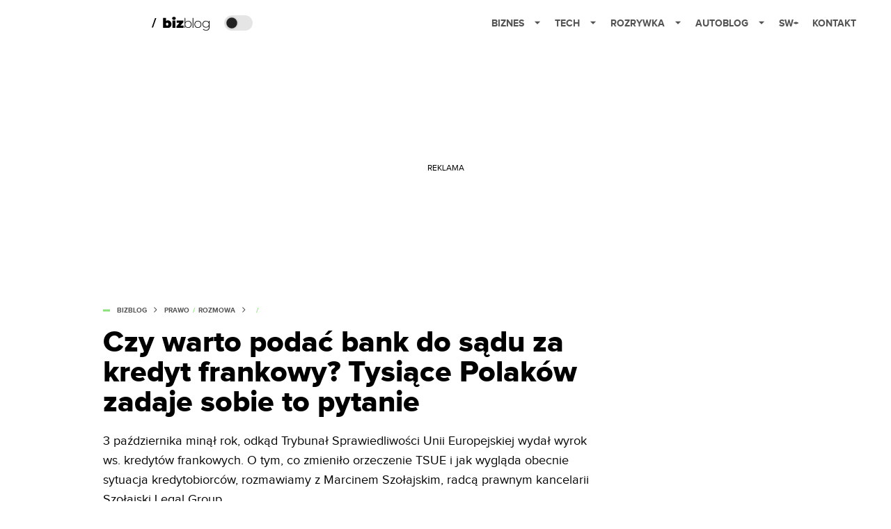

--- FILE ---
content_type: text/html; charset=utf-8
request_url: https://bizblog.spidersweb.pl/frankowicze-rok-od-wyroku-tsue
body_size: 45130
content:
<!DOCTYPE html><html lang="pl"><head><meta charSet="utf-8"/><meta name="viewport" content="width=device-width"/><title>Wyrok TSUE ws. frankowiczów. Jak zmieniła się sytuacja splacających kredyty?</title><meta name="description" content="3 października minął rok, odkąd Trybunał Sprawiedliwości Unii Europejskiej wydał wyrok ws. kredytów frankowych. O tym, co zmieniło orzeczenie TSUE i jak wygląda obecnie sytuacja frankowiczów, rozmawiamy z Marcinem Szołajskim, radcą prawnym kancelarii Szołajski Legal Group."/><meta property="og:locale" content="pl_PL"/><meta property="og:type" content="article"/><meta property="og:title" content="Czy warto podać bank do sądu za kredyt frankowy? Tysiące Polaków zadaje sobie to pytanie"/><meta property="og:description" content="3 października minął rok, odkąd Trybunał Sprawiedliwości Unii Europejskiej wydał wyrok ws. kredytów frankowych. O tym, co zmieniło orzeczenie TSUE i jak wygląda obecnie sytuacja frankowiczów, rozmawiamy z Marcinem Szołajskim, radcą prawnym kancelarii Szołajski Legal Group."/><meta property="og:url" content="https://bizblog.spidersweb.pl/frankowicze-rok-od-wyroku-tsue"/><meta property="og:site_name" content="Bizblog.pl - serwis biznesowy"/><meta property="article:section" content="0"/><meta property="article:published_time" content="2020-10-10 09:16:55"/><meta property="article:modified_time" content="2023-11-06 18:53:00"/><meta property="og:updated_time" content="2023-11-06 18:53:00"/><meta property="og:image" content="https://cdn-bb.spidersweb.pl/2020/01/frank-szwajcarski-rekord.jpg"/><meta property="og:image:secure_url" content="https://cdn-bb.spidersweb.pl/2020/01/frank-szwajcarski-rekord.jpg"/><meta property="og:image:width" content="1200"/><meta property="og:image:height" content="675"/><meta name="robots" content="max-snippet:-1, max-image-preview:large, max-video-preview:-1"/><meta name="twitter:card" content="summary_large_image"/><meta name="twitter:description" content="3 października minął rok, odkąd Trybunał Sprawiedliwości Unii Europejskiej wydał wyrok ws. kredytów frankowych. O tym, co zmieniło orzeczenie TSUE i jak wygląda obecnie sytuacja frankowiczów, rozmawiamy z Marcinem Szołajskim, radcą prawnym kancelarii Szołajski Legal Group."/><meta name="twitter:title" content="Czy warto podać bank do sądu za kredyt frankowy? Tysiące Polaków zadaje sobie to pytanie"/><meta name="twitter:image" content="https://cdn-bb.spidersweb.pl/2020/01/frank-szwajcarski-rekord.jpg"/><meta name="news_keywords" content="frankowicze,TSUE,UOKiK,wyrok ws. dziubaków"/><link rel="canonical" href="https://bizblog.spidersweb.pl/frankowicze-rok-od-wyroku-tsue"/><link rel="icon" type="image/png" href="https://cdn-bb.spidersweb.pl/2023/06/16.png?v=0" sizes="16x16"/><link rel="icon" type="image/png" href="https://cdn-bb.spidersweb.pl/2023/06/32.png?v=0" sizes="32x32"/><link rel="icon" type="image/png" href="https://cdn-bb.spidersweb.pl/2023/06/192.png?v=0" sizes="192x192"/><link rel="apple-touch-icon" href="https://cdn-bb.spidersweb.pl/2023/06/192.png?v=0" sizes="192x192"/><link rel="alternate" type="application/atom+xml" href="https://bizblog.spidersweb.pl/api/feed/feed-gn"/><script type="application/ld+json">{
  "@context": "https://schema.org",
  "@graph": [
    {
      "@type": "Organization",
      "@id": "https://bizblog.spidersweb.pl#organization",
      "name": "Bizblog.pl",
      "url": "https://bizblog.spidersweb.pl",
      "description": "Bizblog to serwis blogowy Grupy Spider's Web poświęcony biznesowi - i temu dużemu, i temu małemu",
      "logo": {
        "@type": "ImageObject",
        "@id": "https://bizblog.spidersweb.pl#logo",
        "url": "https://cdn-bb.spidersweb.pl/2023/06/192.png?v=0",
        "width": 192,
        "height": 192,
        "caption": "Logo - Bizblog.pl"
      },
      "sameAs": [
        "https://www.facebook.com/BizblogPL",
        "https://x.com/BizblogPl",
        "https://www.linkedin.com/company/spiderswebpl/",
        "https://www.tiktok.com/@spiderswebpl"
      ]
    },
    {
      "@type": "WebSite",
      "@id": "https://bizblog.spidersweb.pl#website",
      "url": "https://bizblog.spidersweb.pl",
      "name": "Bizblog.pl",
      "publisher": {
        "@type": "Organization",
        "name": "Bizblog.pl",
        "logo": {
          "@type": "ImageObject",
          "url": "https://cdn-bb.spidersweb.pl/2023/06/192.png?v=0"
        }
      }
    },
    {
      "@type": "WebPage",
      "@id": "https://bizblog.spidersweb.pl/frankowicze-rok-od-wyroku-tsue#webpage",
      "url": "https://bizblog.spidersweb.pl/frankowicze-rok-od-wyroku-tsue",
      "inLanguage": "pl-PL",
      "name": "Wyrok TSUE ws. frankowiczów. Jak zmieniła się sytuacja splacających kredyty?",
      "isPartOf": {
        "@id": "https://bizblog.spidersweb.pl#website"
      },
      "primaryImageOfPage": {
        "@id": "https://bizblog.spidersweb.pl/frankowicze-rok-od-wyroku-tsue#primaryimage"
      },
      "breadcrumb": {
        "@id": "https://bizblog.spidersweb.pl/frankowicze-rok-od-wyroku-tsue#breadcrumb"
      }
    },
    {
      "@type": "ImageObject",
      "@id": "https://bizblog.spidersweb.pl/frankowicze-rok-od-wyroku-tsue#primaryimage",
      "url": "https://ocs-pl.oktawave.com/v1/AUTH_2887234e-384a-4873-8bc5-405211db13a2/bizblog/2020/01/frank-szwajcarski-rekord.jpg",
      "width": 1200,
      "height": 675,
      "caption": "Wyrok TSUE ws. frankowiczów. Jak zmieniła się sytuacja splacających kredyty?"
    },
    {
      "@type": "Article",
      "@id": "https://bizblog.spidersweb.pl/frankowicze-rok-od-wyroku-tsue#article",
      "url": "https://bizblog.spidersweb.pl/frankowicze-rok-od-wyroku-tsue",
      "inLanguage": "pl-PL",
      "isPartOf": {
        "@id": "https://bizblog.spidersweb.pl/frankowicze-rok-od-wyroku-tsue#webpage"
      },
      "author": {
        "@type": "Person",
        "@id": "https://bizblog.spidersweb.pl/author/arek-braumberger#person",
        "name": "Arek Braumberger",
        "url": "https://bizblog.spidersweb.pl/author/arek-braumberger",
        "image": "https://ocs-pl.oktawave.com/v1/AUTH_2887234e-384a-4873-8bc5-405211db13a2/bizblog/2019/05/20181223_141835_2.jpg"
      },
      "headline": "Wyrok TSUE ws. frankowiczów. Jak zmieniła się sytuacja splacających kredyty?",
      "datePublished": "2020-10-10T09:16:55+02:00",
      "dateModified": "2025-03-03T04:28:30+02:00",
      "mainEntityOfPage": {
        "@type": "WebPage",
        "url": "https://bizblog.spidersweb.pl/frankowicze-rok-od-wyroku-tsue"
      },
      "publisher": {
        "@type": "Organization",
        "name": "Bizblog.pl",
        "logo": {
          "@type": "ImageObject",
          "url": "https://cdn-bb.spidersweb.pl/2023/06/192.png?v=0"
        }
      },
      "image": {
        "@id": "https://bizblog.spidersweb.pl/frankowicze-rok-od-wyroku-tsue#primaryimage"
      },
      "keywords": "frankowicze, TSUE, UOKiK, wyrok ws. dziubaków",
      "articleSection": "Prawo",
      "copyrightYear": "2020",
      "copyrightHolder": {
        "@id": "https://bizblog.spidersweb.pl#organization"
      }
    },
    {
      "@type": "BreadcrumbList",
      "@id": "https://bizblog.spidersweb.pl/frankowicze-rok-od-wyroku-tsue#breadcrumb",
      "itemListElement": [
        {
          "@type": "ListItem",
          "position": 1,
          "name": "Strona główna",
          "item": "https://bizblog.spidersweb.pl"
        },
        {
          "@type": "ListItem",
          "position": 2,
          "name": "Prawo",
          "item": "https://bizblog.spidersweb.pl/category/prawo"
        },
        {
          "@type": "ListItem",
          "position": 3,
          "name": "Rozmowa",
          "item": "https://bizblog.spidersweb.pl/category/rozmowa"
        }
      ]
    }
  ]
}</script><link rel="preload" href="https://cdn-bb.spidersweb.pl/2020/01/frank-szwajcarski-rekord.webp" as="image" fetchpriority="high"/><meta name="next-head-count" content="32"/><link rel="preload" href="/_next/static/css/ba7fbf4f8268dbf8.css" as="style"/><link rel="stylesheet" href="/_next/static/css/ba7fbf4f8268dbf8.css" data-n-g=""/><link rel="preload" href="/_next/static/css/0198a8dac508070c.css" as="style"/><link rel="stylesheet" href="/_next/static/css/0198a8dac508070c.css" data-n-p=""/><link rel="preload" href="/_next/static/css/2cdb7a4b223c5785.css" as="style"/><link rel="stylesheet" href="/_next/static/css/2cdb7a4b223c5785.css"/><link rel="preload" href="/_next/static/css/7ccb5029d0ee231c.css" as="style"/><link rel="stylesheet" href="/_next/static/css/7ccb5029d0ee231c.css"/><link rel="preload" href="/_next/static/css/ad59b7dbb39406ec.css" as="style"/><link rel="stylesheet" href="/_next/static/css/ad59b7dbb39406ec.css"/><link rel="preload" href="/_next/static/css/bf733f862969db33.css" as="style"/><link rel="stylesheet" href="/_next/static/css/bf733f862969db33.css"/><noscript data-n-css=""></noscript><script defer="" nomodule="" src="/_next/static/chunks/polyfills-42372ed130431b0a.js"></script><script defer="" src="/_next/static/chunks/7651.094b0872167aa958.js"></script><script defer="" src="/_next/static/chunks/263.ccfef79ee7dc9c98.js"></script><script defer="" src="/_next/static/chunks/2561.9ff80dfe06bf856d.js"></script><script defer="" src="/_next/static/chunks/2876.dfa6ebefdb086da3.js"></script><script defer="" src="/_next/static/chunks/4106.7f3eb7cbb34fd5c4.js"></script><script defer="" src="/_next/static/chunks/3505.7a73676612da8604.js"></script><script defer="" src="/_next/static/chunks/7031.142166adbc96e484.js"></script><script defer="" src="/_next/static/chunks/628.0fa584e93facb90d.js"></script><script defer="" src="/_next/static/chunks/6686.58b63eb70953b481.js"></script><script defer="" src="/_next/static/chunks/6859.66be9b579859a8cf.js"></script><script defer="" src="/_next/static/chunks/1525.f4578ee7afc55695.js"></script><script defer="" src="/_next/static/chunks/354.33628cc0776bb51c.js"></script><script src="/_next/static/chunks/webpack-3e83a38b820a6f60.js" defer=""></script><script src="/_next/static/chunks/framework-978a6051e6d0c57a.js" defer=""></script><script src="/_next/static/chunks/main-26249c63faca9158.js" defer=""></script><script src="/_next/static/chunks/pages/_app-d1f79a0665b7a65f.js" defer=""></script><script src="/_next/static/chunks/7466-1ae751c0ad6ed3fa.js" defer=""></script><script src="/_next/static/chunks/9205-4dc2eb448451e9ed.js" defer=""></script><script src="/_next/static/chunks/903-e54c601077431f41.js" defer=""></script><script src="/_next/static/chunks/4169-037cdac36ac46ab0.js" defer=""></script><script src="/_next/static/chunks/pages/%5Bslug%5D-f4296a7a5d9328f6.js" defer=""></script><script src="/_next/static/1768240080710/_buildManifest.js" defer=""></script><script src="/_next/static/1768240080710/_ssgManifest.js" defer=""></script></head><body class="theme-post--default text-font-light dark:text-font-dark"><div id="__next"><script>!function(){try{var d=document.documentElement,c=d.classList;c.remove('light','dark');var e=localStorage.getItem('theme');if('system'===e||(!e&&true)){var t='(prefers-color-scheme: dark)',m=window.matchMedia(t);if(m.media!==t||m.matches){d.style.colorScheme = 'dark';c.add('dark')}else{d.style.colorScheme = 'light';c.add('light')}}else if(e){c.add(e|| '')}if(e==='light'||e==='dark')d.style.colorScheme=e}catch(e){}}()</script><div class="Header_newHeader__j9Ldo bg-header-bg-light dark:bg-header-bg-dark border-b border-header-border-light dark:border-header-border-dark"><div class="Header_container__GyxRC container"><div style="display:flex;align-items:center"><div style="display:flex"><a class="Logo_logoHome__DSliD" href="https://spidersweb.pl"><div class="Logo_backToHome__bfdRl"><svg xmlns="http://www.w3.org/2000/svg" width="18" fill="none" viewBox="0 0 18 18"><path fill="oklch(44.6% 0.043 257.281)" d="M16.984 4.194L10.016.266a2.074 2.074 0 00-2.032 0L1.016 4.194A1.974 1.974 0 000 5.917v10.266C0 17.188.832 18 1.86 18h3.154c.53 0 .96-.42.96-.938v-4.539c0-.633.525-1.14 1.167-1.14h3.718c.648 0 1.167.513 1.167 1.14v4.539c0 .518.43.938.96.938h3.155C17.168 18 18 17.187 18 16.183V5.917c0-.709-.385-1.363-1.016-1.723z"></path></svg></div><div class="Logo_logo__wQAKe Logo_hideOnMobile__gLt31"><svg xmlns="http://www.w3.org/2000/svg" width="125" height="14" fill="none" viewBox="0 0 125 14"><path fill="oklch(44.6% 0.043 257.281)" d="M0 11.702l1.733-2.576a5.691 5.691 0 004.072 1.691c1.106 0 1.787-.384 1.787-1.018 0-1.69-7.174-.289-7.174-5.226C.418 2.42 2.208.5 5.461.5c2.036 0 3.806.614 5.158 1.787L8.83 4.765a5.85 5.85 0 00-3.71-1.34c-.952 0-1.37.326-1.37.893 0 1.575 7.173.385 7.173 5.15 0 2.574-1.883 4.283-5.29 4.283-2.567 0-4.357-.827-5.632-2.035M12.73 13.507V.692h6.358c2.854 0 4.425 1.941 4.425 4.265 0 2.323-1.56 4.245-4.425 4.245h-3.085v4.303l-3.273.002zm7.442-8.55c0-.883-.704-1.383-1.58-1.383h-2.589v2.748h2.585c.885 0 1.58-.5 1.58-1.365M28.525.692h-3.273v12.815h3.273V.692zM31.094 13.507V.692h5.329c3.996 0 6.86 2.422 6.86 6.399 0 3.976-2.877 6.416-6.86 6.416h-5.329zm8.851-6.416c0-1.98-1.179-3.517-3.5-3.517h-2.076v7.051h2.056c2.226 0 3.52-1.633 3.52-3.534zM45.214 13.507V.692h9.307v2.882h-6.035V5.57h5.9v2.882h-5.9v2.172h6.035v2.882h-9.307zM63.788 13.507l-2.133-4.303h-1.673v4.303H56.71V.692h6.356c2.816 0 4.414 1.883 4.414 4.265 0 2.234-1.328 3.42-2.531 3.843l2.589 4.707h-3.749zm.36-8.568c0-.894-.703-1.365-1.58-1.365h-2.586v2.748h2.587c.885 0 1.58-.48 1.58-1.383zM70.562 6.61l-1.217-.98c.608-.306 1.407-1.133 1.617-1.844a1.202 1.202 0 01-.442.076c-.82 0-1.485-.634-1.485-1.595.005-.467.191-.914.519-1.244.328-.33.77-.518 1.233-.523 1.027 0 1.94.807 1.94 2.234 0 1.564-.838 2.938-2.17 3.881M73.892 11.702l1.733-2.576a5.725 5.725 0 004.071 1.692c1.107 0 1.79-.385 1.79-1.02 0-1.688-7.176-.288-7.176-5.225C74.31 2.42 76.1.5 79.353.5c2.038 0 3.806.614 5.158 1.787l-1.788 2.478a5.858 5.858 0 00-3.71-1.34c-.952 0-1.373.326-1.373.893 0 1.575 7.174.385 7.174 5.15 0 2.574-1.883 4.283-5.288 4.283-2.57 0-4.36-.827-5.634-2.035M96.67 13.507L93.875 3.17l-2.797 10.337h-1.713L85.748.692h1.75l2.818 10.684L93.228.692h1.312l2.912 10.684L100.249.692h1.77l-3.636 12.815h-1.712zM104.054 13.507V.692h8.315v1.423h-6.735v4.129h6.603v1.423h-6.603v4.42h6.735v1.42h-8.315zM115.167 13.507V.692h5.651c2.213 0 3.56 1.34 3.56 3.266a2.927 2.927 0 01-.591 1.876 2.875 2.875 0 01-1.641 1.064c1.349.21 2.474 1.614 2.474 3.15 0 2.056-1.353 3.46-3.674 3.46h-5.779zm7.574-9.32c0-1.154-.761-2.076-2.189-2.076h-3.806v4.13h3.806c1.428 0 2.189-.893 2.189-2.055zm.248 5.687c0-1.173-.799-2.21-2.341-2.21h-3.902v4.42h3.902c1.464 0 2.341-.847 2.341-2.21z"></path></svg></div></a><a class="Logo_logo__wQAKe Logo_serviceleLogo__DzRZW" aria-label="Home" href="/"><svg width="84" height="20" viewBox="0 0 84 20" xmlns="http://www.w3.org/2000/svg"><path d="M1.8411 15.4725L6.5863 1.9043H4.74521L0 15.4725H1.8411Z"></path><path d="M23.2126 5.24686C24.1093 5.23873 24.9916 5.47311 25.766 5.92521C26.5529 6.36357 27.1721 7.00247 27.6236 7.84083C28.0882 8.66713 28.3206 9.62823 28.3206 10.7252C28.3206 11.8222 28.0882 12.791 27.6236 13.6293C27.2011 14.4383 26.5567 15.11 25.766 15.5658C24.9923 16.0041 24.0258 16.0293 23.0964 16.0293H16.1507V1.66658H20.5233V6.15864C21.1425 5.55151 22.0389 5.24905 23.2126 5.24905V5.24686ZM22.1682 12.8162C22.6712 12.8162 23.0833 12.6354 23.4066 12.2748C23.7288 11.9 23.8888 11.3838 23.8888 10.7252C23.8888 10.0677 23.7288 9.55809 23.4066 9.19645C23.253 9.02029 23.0623 8.88031 22.8482 8.78652C22.6341 8.69274 22.4019 8.64748 22.1682 8.65398C21.6641 8.65398 21.2521 8.8348 20.9299 9.19645C20.6066 9.55809 20.4455 10.0677 20.4455 10.7252C20.4455 11.3838 20.6066 11.9 20.9299 12.2748C21.2521 12.6364 21.6641 12.8162 22.1682 12.8162ZM29.697 5.44083H34.0696V16.0293H29.697V5.44083ZM31.8833 4.58932C31.0965 4.58932 30.4586 4.3822 29.9688 3.97014C29.7381 3.77164 29.5542 3.52456 29.4303 3.24661C29.3064 2.96865 29.2455 2.66672 29.2521 2.36247C29.2521 1.71809 29.491 1.18877 29.9688 0.775623C30.4586 0.349322 31.0975 0.136719 31.8833 0.136719C32.6833 0.136719 33.3222 0.337267 33.7989 0.737267C34.2767 1.13727 34.5145 1.65343 34.5145 2.28576C34.5145 2.95644 34.2767 3.51097 33.7989 3.95042C33.3222 4.37672 32.6833 4.58932 31.8833 4.58932ZM45.72 12.8359V16.0304H35.6214V13.5132L39.994 8.63535H35.7759V5.44083H45.5074V7.95699L41.1348 12.8359H45.72ZM52.2351 5.8474C53.1775 5.8474 54.028 6.06658 54.7885 6.50494C55.5457 6.92661 56.1643 7.55893 56.5693 8.32521C57.0077 9.10001 57.2269 9.9833 57.2269 10.9773C57.2269 11.9712 57.0077 12.8545 56.5693 13.6293C56.1571 14.3897 55.5407 15.0197 54.7896 15.4485C54.028 15.8869 53.1764 16.1071 52.2362 16.1071C51.3744 16.1181 50.5255 15.8974 49.7781 15.4682C49.0576 15.0315 48.4743 14.4012 48.0948 13.649V16.0293H47.1666V1.66658H48.1332V8.22987C48.5154 7.49951 49.0997 6.8946 49.8165 6.4874C50.5496 6.05853 51.3858 5.83655 52.2351 5.8474ZM52.177 15.2359C52.9507 15.2359 53.6477 15.0551 54.2669 14.6945C54.8823 14.3369 55.385 13.8137 55.7178 13.1844C56.0795 12.5389 56.2592 11.8036 56.2592 10.9773C56.2592 10.151 56.0784 9.41562 55.7178 8.77014C55.3847 8.14074 54.8816 7.6175 54.2658 7.26001C53.6306 6.89462 52.9086 6.70758 52.1759 6.71864C51.4022 6.71864 50.7052 6.89946 50.086 7.26001C49.48 7.62165 48.9967 8.12576 48.6351 8.77014C48.2877 9.41672 48.1134 10.151 48.1134 10.9773C48.1134 11.8036 48.2877 12.5389 48.6351 13.1844C48.9967 13.8299 49.48 14.3329 50.0871 14.6945C50.7052 15.0562 51.4033 15.2359 52.177 15.2359ZM58.783 1.66549H59.7507V16.0293H58.783V1.66658V1.66549ZM66.3359 16.1071C65.3814 16.1071 64.5167 15.888 63.743 15.4496C62.989 15.018 62.3669 14.3891 61.9436 13.6304C61.5052 12.8414 61.286 11.9581 61.286 10.9773C61.286 9.99645 61.5052 9.11864 61.9436 8.34494C62.3819 7.55699 62.9825 6.94439 63.743 6.50603C64.5167 6.06768 65.3814 5.8474 66.3359 5.8474C67.2893 5.8474 68.1474 6.06658 68.909 6.50494C69.6827 6.94439 70.2899 7.55699 70.7282 8.34494C71.1666 9.11864 71.3858 9.99645 71.3858 10.9773C71.3858 11.9581 71.1666 12.8425 70.7282 13.6293C70.2899 14.4041 69.6827 15.0101 68.909 15.4485C68.1474 15.8869 67.2904 16.1071 66.3359 16.1071ZM66.3359 15.2359C67.1096 15.2359 67.8 15.0551 68.406 14.6945C69.0215 14.3369 69.5242 13.8137 69.857 13.1844C70.2186 12.5389 70.3984 11.8036 70.3984 10.9773C70.3984 10.151 70.2186 9.41562 69.857 8.77014C69.5242 8.14088 69.0215 7.61766 68.406 7.26001C67.8 6.89836 67.1096 6.71864 66.3348 6.71864C65.5622 6.71864 64.8663 6.89946 64.246 7.26001C63.64 7.62165 63.1567 8.12576 62.7951 8.77014C62.4466 9.41672 62.2723 10.151 62.2723 10.9773C62.2723 11.8036 62.4477 12.5389 62.7951 13.1844C63.1567 13.8299 63.64 14.3329 64.246 14.6945C64.8652 15.0562 65.5611 15.2359 66.3359 15.2359ZM83 5.92521V14.9455C83 16.6233 82.5945 17.8627 81.7814 18.6627C80.9682 19.4627 79.743 19.8627 78.1047 19.8627C77.2103 19.8681 76.3214 19.724 75.4745 19.4364C74.6482 19.1526 73.9841 18.7592 73.4811 18.2562L74.0038 17.5208C74.5316 18.0002 75.1502 18.3687 75.823 18.6047C76.5488 18.8654 77.3148 18.9964 78.086 18.9915C79.4274 18.9915 80.4203 18.6693 81.0658 18.0238C81.7101 17.3915 82.0323 16.4041 82.0323 15.0617V13.3586C81.6203 14.094 81.046 14.6627 80.3107 15.0617C79.5764 15.4617 78.7502 15.6622 77.834 15.6622C76.8926 15.6622 76.0345 15.4551 75.2608 15.043C74.5125 14.6295 73.8905 14.0204 73.4614 13.2808C73.023 12.5323 72.8038 11.6874 72.8038 10.7449C72.8038 9.80247 73.023 8.95864 73.4614 8.20905C73.8877 7.47233 74.5108 6.86895 75.2608 6.46658C76.0345 6.05343 76.8937 5.8474 77.834 5.8474C78.7633 5.8474 79.6017 6.05343 80.3491 6.46658C81.0827 6.86457 81.6822 7.47087 82.0718 8.20905V5.92521H83ZM77.9118 14.791C78.6986 14.791 79.4077 14.6233 80.04 14.2869C80.6542 13.9559 81.1637 13.4598 81.5107 12.8545C81.8723 12.2353 82.0521 11.5318 82.0521 10.7449C82.0521 9.95809 81.8712 9.2611 81.5107 8.65398C81.1666 8.05115 80.656 7.56032 80.04 7.24028C79.4077 6.89288 78.6986 6.71864 77.9118 6.71864C77.1249 6.71864 76.4159 6.89288 75.7836 7.24138C75.1729 7.56877 74.6641 8.05785 74.3129 8.65508C73.9644 9.2611 73.7912 9.95809 73.7912 10.7449C73.7912 11.5318 73.9644 12.2353 74.3129 12.8545C74.6745 13.4617 75.1644 13.9395 75.7836 14.288C76.4159 14.6233 77.1249 14.791 77.9118 14.791Z"></path></svg></a></div><div class="Header_darkMode__QKgJA"></div></div><div class="Header_menu__6prWl"><button class="Header_mobileMenuToggle__jAfUa bg-button-bg-light dark:bg-button-bg-dark">menu</button><div class="Header_desktopMenu__JPhVJ"><nav><ul><li style="position:static"><a href="https://bizblog.spidersweb.pl/">Biznes<span style="margin-left:14px;transform:none"><svg xmlns="http://www.w3.org/2000/svg" width="10" height="6" fill="none" viewBox="0 0 10 6"><path class="fill-[#535353] dark:fill-[#ecf0ff] " stroke-linecap="round" stroke-linejoin="round" stroke-width="1.5" d="M9.125.833L5 4.958.876.833"></path></svg></span></a><ul class="Header_dropDownMenu__m7Gfr" style="display:none;width:calc(100% - 250px);right:0;column-count:4;column-width:auto;column-fill:balance;padding:20px 10px"><li><a href="https://theprotocol.it/">Praca IT</a></li><li><a href="https://blog.theprotocol.it/">Blog</a></li><li><a href="https://bizblog.spidersweb.pl/najnowsze">Najnowsze</a></li><li><a href="https://bizblog.spidersweb.pl/category/biznes">Biznes</a></li><li><a href="https://bizblog.spidersweb.pl/category/energetyka">Energetyka</a></li><li><a href="https://bizblog.spidersweb.pl/category/gospodarka">Gospodarka</a></li><li><a href="https://bizblog.spidersweb.pl/obserwatorfinansowy">Obserwator Finansowy</a></li><li><a href="https://bizblog.spidersweb.pl/category/pieniadze">Pieniądze</a></li><li><a href="https://bizblog.spidersweb.pl/category/prawo">Prawo</a></li><li><a href="https://bizblog.spidersweb.pl/category/praca">Praca</a></li><li><a href="https://bizblog.spidersweb.pl/category/transport">Transport</a></li><li><a href="https://bizblog.spidersweb.pl/category/zakupy">Zakupy</a></li><li><a href="https://bizblog.spidersweb.pl/category/zdrowie">Zdrowie</a></li><li><a href="https://bizblog.spidersweb.pl/category/poradniki">Poradniki</a></li></ul></li><li style="position:static"><a href="https://spidersweb.pl/tech">Tech<span style="margin-left:14px;transform:none"><svg xmlns="http://www.w3.org/2000/svg" width="10" height="6" fill="none" viewBox="0 0 10 6"><path class="fill-[#535353] dark:fill-[#ecf0ff] " stroke-linecap="round" stroke-linejoin="round" stroke-width="1.5" d="M9.125.833L5 4.958.876.833"></path></svg></span></a><ul class="Header_dropDownMenu__m7Gfr" style="display:none;width:calc(100% - 250px);right:0;column-count:4;column-width:auto;column-fill:balance;padding:20px 10px"><li><a href="https://spidersweb.pl/kategoria/nowe-technologie">Technika</a></li><li><a href="https://spidersweb.pl/kategoria/sprzet">Sprzęt</a></li><li><a href="https://spidersweb.pl/kategoria/oprogramowanie">Oprogramowanie</a></li><li><a href="https://spidersweb.pl/kategoria/gry">Gry</a></li><li><a href="https://spidersweb.pl/kategoria/foto">Foto</a></li><li><a href="https://spidersweb.pl/kategoria/nowe-technologie/social-media">Social Media</a></li><li><a href="https://spidersweb.pl/kategoria/nowe-technologie/militaria">Militaria</a></li><li><a href="https://spidersweb.pl/kategoria/nauka">Nauka</a></li><li><a href="https://spidersweb.pl/kategoria/nowe-technologie/rtv">RTV</a></li><li><a href="https://spidersweb.pl/kategoria/kosmos">Kosmos</a></li><li><a href="https://spidersweb.pl/kategoria/poradniki">Poradniki</a></li><li><a href="https://spidersweb.pl/gorace-tematy">Na topie</a></li></ul></li><li style="position:static"><a href="https://rozrywka.spidersweb.pl">Rozrywka<span style="margin-left:14px;transform:none"><svg xmlns="http://www.w3.org/2000/svg" width="10" height="6" fill="none" viewBox="0 0 10 6"><path class="fill-[#535353] dark:fill-[#ecf0ff] " stroke-linecap="round" stroke-linejoin="round" stroke-width="1.5" d="M9.125.833L5 4.958.876.833"></path></svg></span></a><ul class="Header_dropDownMenu__m7Gfr" style="display:none;width:calc(100% - 250px);right:0;column-count:4;column-width:auto;column-fill:balance;padding:20px 10px"><li><a href="https://rozrywka.spidersweb.pl/najnowsze">Najnowsze</a></li><li><a href="https://rozrywka.spidersweb.pl/category/seriale">Seriale</a></li><li><a href="https://rozrywka.spidersweb.pl/category/filmy">Filmy</a></li><li><a href="https://rozrywka.spidersweb.pl/category/vod">VOD</a></li><li><a href="https://rozrywka.spidersweb.pl/category/vod/netflix">Netflix</a></li><li><a href="https://rozrywka.spidersweb.pl/tag/disney-plus">Disney+</a></li><li><a href="https://rozrywka.spidersweb.pl/tag/hbo-max">HBO Max</a></li><li><a href="https://rozrywka.spidersweb.pl/tag/skyshowtime">SkyShowtime</a></li><li><a href="https://rozrywka.spidersweb.pl/tag/canal-online">Canal+</a></li><li><a href="https://rozrywka.spidersweb.pl/tag/co-obejrzec">Co obejrzeć?</a></li><li><a href="https://rozrywka.spidersweb.pl/category/gry">Gry</a></li><li><a href="https://rozrywka.spidersweb.pl/category/media">Media</a></li><li><a href="https://rozrywka.spidersweb.pl/category/tv">TV</a></li><li><a href="https://rozrywka.spidersweb.pl/category/ksiazki">Książki</a></li><li><a href="https://rozrywka.spidersweb.pl/category/audiobooki">Audiobooki</a></li><li><a href="https://rozrywka.spidersweb.pl/category/komiksy">Komiksy</a></li><li><a href="https://rozrywka.spidersweb.pl/category/dzieje-sie">Dzieje się</a></li><li><a href="https://rozrywka.spidersweb.pl/category/dzieje-sie/dramy">Dramy</a></li><li><a href="https://rozrywka.spidersweb.pl/tag/horrory">Horrory</a></li><li><a href="https://rozrywka.spidersweb.pl/popularne-seriale">Popularne seriale</a></li></ul></li><li style="position:relative"><a href="https://autoblog.spidersweb.pl">Autoblog<span style="margin-left:14px;transform:none"><svg xmlns="http://www.w3.org/2000/svg" width="10" height="6" fill="none" viewBox="0 0 10 6"><path class="fill-[#535353] dark:fill-[#ecf0ff] " stroke-linecap="round" stroke-linejoin="round" stroke-width="1.5" d="M9.125.833L5 4.958.876.833"></path></svg></span></a><ul class="Header_dropDownMenu__m7Gfr" style="display:none;left:calc(50% - 26px);transform:translateX(-50%);padding:20px 10px"><li><a href="https://autoblog.spidersweb.pl/category/newsy">Wiadomości</a></li><li><a href="https://autoblog.spidersweb.pl/category/testy-aut-nowych">Testy</a></li><li><a href="https://autoblog.spidersweb.pl/category/samochody-uzywane">Auta używane</a></li><li><a href="https://autoblog.spidersweb.pl/category/porady">Porady</a></li><li><a href="https://autoblog.spidersweb.pl/category/klasyki">Klasyki</a></li><li><a href="https://autoblog.spidersweb.pl/category/ciekawostki">Ciekawostki</a></li><li><a href="https://autoblog.spidersweb.pl/category/przeglad-rynku">Przegląd rynku</a></li></ul></li><li style="position:relative"><a href="https://spidersweb.pl/plus">SW+</a></li><li style="position:relative"><a href="https://grupaspidersweb.pl/">Kontakt</a></li></ul></nav></div></div></div></div><div class="screaning-on post-page bg-main-bg-light dark:bg-main-bg-dark"><div class="Screaning_screaning__DLHFp"><div class="adunitContainer"><div class="adBox"></div></div></div><div class="main main--bizblog"><div data-no-partner-ads="false" class=""><div id="BB_BB__HS_DM_HH_HEADER" style="height:0;background-color:inherit;z-index:10" class="newAd NewAd_adContainer__xgqbE undefined null "><div class="container container--ad NewAd_container___r_Tv undefined" style="background-color:transparent"><div class="NewAd_ad__wbHJS ad NewAd_disableMargin__S4Q6g"><!--$--><div class="adunitContainer"><div class="adBox"></div></div><!--/$--></div></div></div><div id="BB_BB__HS_DM_HH_XL1" style="height:210px;background-color:inherit;z-index:unset" class="newAd NewAd_adContainer__xgqbE undefined null "><div style="position:absolute;font-size:12px">REKLAMA</div><div class="container container--ad NewAd_container___r_Tv undefined" style="background-color:transparent"><div class="NewAd_ad__wbHJS ad "><!--$--><div class="adunitContainer"><div class="adBox"></div></div><!--/$--></div></div></div><article class="single Single_single__UcgSW__header container relative bg-main-bg-light dark:bg-main-bg-dark !z-10"><header class="Single_singleHeader__jaJRm"><div class="mb-2"><div style="display:flex;align-items:center" class="PostSource_scrollContainer__EXmE8 "><div class="post-source PostSource_postSource__2LaI6" style="color:#8ae07a"><div style="width:10px;height:3px;position:absolute;background-color:currentColor;top:45%;left:0;transform:translateY(-50%)"></div><ol class="PostBreadcrumbs_breadcrumbs__eZWuT" itemscope="" itemType="https://schema.org/BreadcrumbList" style="display:flex;align-items:center"><li itemProp="itemListElement" itemscope="" itemType="https://schema.org/ListItem"><a itemProp="item" class="PostBreadcrumbs_breadcrumbLink__dI3bw" style="transition:color 0.3s ease" href="/"><span itemProp="name">bizblog</span><meta itemProp="position" content="1"/></a><div style="margin-left:10px;margin-right:10px"><svg xmlns="http://www.w3.org/2000/svg" width="5" height="8" fill="none" viewBox="0 0 5 8"><path class="fill-[--font]" d="M4.154 4.354a.5.5 0 000-.708L.972.464a.5.5 0 00-.708.708L3.093 4 .264 6.828a.5.5 0 10.708.708l3.182-3.182zM3 4.5h.8v-1H3v1z"></path></svg></div></li><li itemProp="itemListElement" itemscope="" itemType="https://schema.org/ListItem"><a itemProp="item" class="PostBreadcrumbs_breadcrumbLink__dI3bw" style="transition:color 0.3s ease" href="/category/prawo"><span itemProp="name">Prawo</span><meta itemProp="position" content="2"/></a><span style="margin-left:5px;margin-right:5px"> / </span></li><li itemProp="itemListElement" itemscope="" itemType="https://schema.org/ListItem"><a itemProp="item" class="PostBreadcrumbs_breadcrumbLink__dI3bw" href="/category/rozmowa"><span itemProp="name">Rozmowa</span><meta itemProp="position" content="2"/></a></li></ol></div></div><h1 class="PostTitle_postTitle__246vv post-title text-title-text-light dark:text-title-text-dark">Czy warto podać bank do sądu za kredyt frankowy? Tysiące Polaków zadaje sobie to pytanie</h1></div><p class="BlockCoreParagraph_BlockCoreParagraph__tg_l2 text-lg leading-[158.34%] py-2"><strong>3 października minął rok, odkąd Trybunał Sprawiedliwości Unii Europejskiej wydał wyrok ws. kredytów frankowych. O tym, co zmieniło orzeczenie TSUE i jak wygląda obecnie sytuacja kredytobiorców, rozmawiamy z Marcinem Szołajskim, radcą prawnym kancelarii Szołajski Legal Group</strong>.</p><div class="w-full flex items-center pt-2"><div class="flex-1"><a aria-label="post" href="https://bizblog.spidersweb.pl/author/arek-braumberger"><div class="post-author PostAuthor_postAuthor__CHQDT"><div class="PostAuthor_content__GPMAb post-author__content"><div class="PostAuthor_postAuthor__name__AJUWC">Arek Braumberger</div></div></div></a></div><time dateTime="2020-10-10T09:16:55+02:00" itemProp="datePublished" class="CompositionArticle_timeInfo__Z3Py1">10.10.2020 09:16</time></div></header><section><img alt="wyrok tsue" fetchpriority="high" width="1180" height="664" decoding="async" data-nimg="1" class="w-full h-auto rounded-[15px] " style="color:transparent" src="https://cdn-bb.spidersweb.pl/2020/01/frank-szwajcarski-rekord.webp"/><div class="Single_slot2Container__Dt_Xp"><div id="BB_BB__HS_DM_HH_XL2" style="height:370px;z-index:unset" class="newAd NewAd_adContainer__xgqbE NewAd_single-slot2__b4xci null "><div style="position:absolute;font-size:12px">REKLAMA</div><div class="container container--ad NewAd_container___r_Tv undefined"><div class="NewAd_ad__wbHJS ad "><!--$--><div class="adunitContainer"><div class="adBox"></div></div><!--/$--></div></div></div></div><section class="Single_single__content__YWxss Single_single__contentStyle__4jKzs Single_single__contentColumn_ads_fix__0XCEx single__content"><div class="CompositionGridContentWithSidebar_CompositionGridContentWithSidebar__haU15"><div class="CompositionGridContentWithSidebar_row__zKfMr row"><div class="CompositionGridContentWithSidebar_column__zb4Ze CompositionGridContentWithSidebar_content__AYfoV mf"><div class="CompositionArticle_interactionsAndSocial__iVJhq "><button type="button" aria-haspopup="dialog" aria-expanded="false" aria-controls="radix-:Rcnrlb6:" data-state="closed" style="background:#8ae07a;border:none;flex-wrap:wrap" class="w-full h-auto min-h-[48px] rounded uppercase flex justify-center items-center text-xs font-bold leading-[19px] cursor-pointer text-white mr-2.5"><div style="display:flex;align-items:center"><span class="disqus-comment-count" data-disqus-identifier="https://bizblog.spidersweb.pl//?p=1268896" data-disqus-url="https://www.bizblog.spidersweb.pl//frankowicze-rok-od-wyroku-tsue" style="display:none"></span><span class="">Ładowanie...</span></div></button><section aria-label="Notifications alt+T" tabindex="-1" aria-live="polite" aria-relevant="additions text" aria-atomic="false"></section><div class="CompositionArticle_socialIcons__kj87h "><button class="CompositionArticle_iconButton__tBKXh CompositionArticle_facebook__kVQa5" aria-label="Share on Facebook"><svg width="800px" height="800px" viewBox="0 0 32 32" xmlns="http://www.w3.org/2000/svg"><path d="M 19.253906 2 C 15.311906 2 13 4.0821719 13 8.8261719 L 13 13 L 8 13 L 8 18 L 13 18 L 13 30 L 18 30 L 18 18 L 22 18 L 23 13 L 18 13 L 18 9.671875 C 18 7.884875 18.582766 7 20.259766 7 L 23 7 L 23 2.2050781 C 22.526 2.1410781 21.144906 2 19.253906 2 z"></path></svg></button><button class="CompositionArticle_iconButton__tBKXh CompositionArticle_x__bkgu3" aria-label="Share on Twitter"><svg width="1200" height="1227" viewBox="0 0 1200 1227" fill="none" xmlns="http://www.w3.org/2000/svg"><path d="M714.163 519.284L1160.89 0H1055.03L667.137 450.887L357.328 0H0L468.492 681.821L0 1226.37H105.866L515.491 750.218L842.672 1226.37H1200L714.137 519.284H714.163ZM569.165 687.828L521.697 619.934L144.011 79.6944H306.615L611.412 515.685L658.88 583.579L1055.08 1150.3H892.476L569.165 687.854V687.828Z" fill="white"></path></svg></button><button class="CompositionArticle_iconButton__tBKXh CompositionArticle_copyLinkButton__tOX3F" aria-label="Copy link"><svg width="16" height="16" viewBox="0 0 16 16" fill="none" xmlns="http://www.w3.org/2000/svg"><g clip-path="url(#clip0_7078_2865)"><path d="M6.66666 8.66666C6.95296 9.04942 7.31823 9.36612 7.73769 9.59529C8.15715 9.82446 8.62099 9.96074 9.09776 9.99489C9.57452 10.029 10.053 9.96024 10.5009 9.79318C10.9487 9.62613 11.3554 9.36471 11.6933 9.02666L13.6933 7.02666C14.3005 6.39799 14.6365 5.55598 14.6289 4.68199C14.6213 3.808 14.2707 2.97196 13.6527 2.35394C13.0347 1.73591 12.1986 1.38535 11.3247 1.37775C10.4507 1.37016 9.60866 1.70614 8.97999 2.31333L7.83332 3.45333" stroke="oklch(44.6% 0.043 257.281)" stroke-opacity="0.917647" stroke-width="1.5" stroke-linecap="round" stroke-linejoin="round"></path><path d="M9.33304 7.33338C9.04674 6.95063 8.68147 6.63393 8.26201 6.40476C7.84254 6.17558 7.3787 6.0393 6.90194 6.00516C6.42518 5.97101 5.94665 6.0398 5.49881 6.20686C5.05097 6.37392 4.6443 6.63534 4.30637 6.97338L2.30637 8.97338C1.69918 9.60206 1.3632 10.4441 1.37079 11.3181C1.37839 12.192 1.72895 13.0281 2.34698 13.6461C2.965 14.2641 3.80105 14.6147 4.67504 14.6223C5.54902 14.6299 6.39103 14.2939 7.01971 13.6867L8.15971 12.5467" stroke="oklch(44.6% 0.043 257.281)" stroke-opacity="0.917647" stroke-width="1.5" stroke-linecap="round" stroke-linejoin="round"></path></g><defs><clipPath id="clip0_7078_2865"><rect width="16" height="16" fill="white"></rect></clipPath></defs></svg></button></div></div> <p class="BlockCoreParagraph_BlockCoreParagraph__tg_l2 text-lg leading-[158.34%] py-2"><strong>Arek Braumberger, Bizblog.pl: Po <a class="underline text-black dark:text-white" href="https://bizblog.spidersweb.pl/tag/wyrok-tsue-ws-frankowiczow">wyroku TSUE ws. frankowiczów</a> wśród kredytobiorców zapanowała euforia. Czy rzeczywiście coś zmieniło się w ciągu tych 12 miesięcy?</strong></p><p class="BlockCoreParagraph_BlockCoreParagraph__tg_l2 text-lg leading-[158.34%] py-2"><strong>Mec. Marcin Szołajski, Szołajski Legal Group: </strong>Zmieniło się i to bardzo.</p><div id="BB_BB__SDH9_STH9_SMH9_AMP9" style="height:210px;z-index:unset" class="newAd NewAd_adContainer__xgqbE undefined null "><div style="position:absolute;font-size:12px">REKLAMA</div><div class="container container--ad NewAd_container___r_Tv undefined"><div class="NewAd_ad__wbHJS ad "><!--$--><div class="adunitContainer"><div class="adBox"></div></div><!--/$--></div></div></div><p class="BlockCoreParagraph_BlockCoreParagraph__tg_l2 text-lg leading-[158.34%] py-2"><strong>Tak? A co konkretnie?</strong></p><p class="BlockCoreParagraph_BlockCoreParagraph__tg_l2 text-lg leading-[158.34%] py-2">Pierwsza i najważniejsza sprawa: sądy o wiele częściej orzekają na korzyść frankowiczów.</p><p class="BlockCoreParagraph_BlockCoreParagraph__tg_l2 text-lg leading-[158.34%] py-2"><strong>Fakt, przed wyrokiem TSUE frankowicze wygrywali z bankami sporadycznie. Teraz mają większe szanse?</strong></p><p class="BlockCoreParagraph_BlockCoreParagraph__tg_l2 text-lg leading-[158.34%] py-2">Przed 3 października w pierwszej instancji aż 80 proc. spraw kończyło się przegraną frankowiczów, z korzystnych rozstrzygnięć cieszyło się jedynie 20 proc. kredytobiorców. Teraz te proporcje się odwróciły. W 80 proc. sądy orzekają na korzyść frankowiczów, banki wygrywają 20 proc. spraw.</p><div class="my-2" data-oa-360-ad-video="true"></div><div class="CompositionBlockWithFigcaption_BlockWithFigcaption__1gZT8 reddit-embed-outer-wrap"><div class="CompositionBlockWithFigcaption_BlockWithFigcaption__block__CJooe"><div class="center"><figure class="wp-block-image size-large"><img alt=" " loading="lazy" width="700" height="350" decoding="async" data-nimg="1" style="color:transparent;max-width:100%;height:auto" src="https://cdn-bb.spidersweb.pl/2020/10/marcinszolajski-1024x849.webp"/></figure></div></div><div class="CompositionBlockWithFigcaption_BlockWithFigcaption__1gZT8"><figcaption class="wp-element-caption">Mec. Marcin Szołajski, Szołajski Legal Group</figcaption></div></div><p class="BlockCoreParagraph_BlockCoreParagraph__tg_l2 text-lg leading-[158.34%] py-2"><strong>No dobrze, ale proszę wyjaśnić, co to znaczy, że frankowicz wygrywa z bankiem w sądzie?</strong></p><p class="BlockCoreParagraph_BlockCoreParagraph__tg_l2 text-lg leading-[158.34%] py-2">Wyrok TSUE rok wskazał między innymi, że sąd powinien ocenić, czy umowę po zniesieniu niedozwolonego zapisu można kontynuować, czy powinna zostać unieważniona. W pierwszym wypadku mówimy o odfrankowieniu, kredyt jest wtedy przeliczany na złote i spłacany według oprocentowania naliczanego dla franka szwajcarskiego. Jeżeli umowa po wykreśleniu spornego zapisu nie może być wykonywana, powinna zostać w całości unieważniona, obie strony rozliczają się, oddając sobie to, co nawzajem zapłaciły. Jeżeli frankowicz ma coś jeszcze do dopłacenia, to dopłaca on. Jeśli zapłacił więcej, niż wypłacił mu bank, bank zwraca mu nadpłatę.</p><p class="BlockCoreParagraph_BlockCoreParagraph__tg_l2 text-lg leading-[158.34%] py-2"><strong>Których rozstrzygnięć jest więcej?</strong></p><p class="BlockCoreParagraph_BlockCoreParagraph__tg_l2 text-lg leading-[158.34%] py-2">Sądy zdecydowanie częściej orzekają unieważnienie umowy. Odfrankowień jest mniej.</p><p class="BlockCoreParagraph_BlockCoreParagraph__tg_l2 text-lg leading-[158.34%] py-2"><strong>Mimo korzystnego orzeczenia TSUE i zmiany nastawienia polskich sądów, 20 proc. frankowiczów idących do sądu przegrywa z bankami</strong>.</p><p class="BlockCoreParagraph_BlockCoreParagraph__tg_l2 text-lg leading-[158.34%] py-2">Tak, to prawda, ale warto wiedzieć, dlaczego tak się dzieje.</p><p class="BlockCoreParagraph_BlockCoreParagraph__tg_l2 text-lg leading-[158.34%] py-2"><strong>No właśnie… Może biorą złych prawników?</strong></p><p class="BlockCoreParagraph_BlockCoreParagraph__tg_l2 text-lg leading-[158.34%] py-2">Też (śmiech), ale zdecydowanie częściej wynika to z tego, że dyrektywa 93/13 dotyczy konsumentów. Jeśli kredyt frankowy spłaca przedsiębiorca i powołuje się na decyzję TSUE w tej sprawie, to nie ma szans na uwolnienie się od hipoteki. Dotyczy to kredytobiorców, którzy prowadzili działalność gospodarczą, i zadłużali się, żeby nabyć nieruchomości, które nie służyły „zaspokojeniu własnych potrzeb mieszkaniowych”, a do prowadzenia biznesu.</p><p class="BlockCoreParagraph_BlockCoreParagraph__tg_l2 text-lg leading-[158.34%] py-2"><strong>A co, jeśli przedsiębiorca zadłużał się we frankach lub innej walucie, by kupić mieszkanie?</strong></p><p class="BlockCoreParagraph_BlockCoreParagraph__tg_l2 text-lg leading-[158.34%] py-2">Taki frankowicz musi potwierdzić, że zakup nieruchomości i zaciągnięcie kredytu wiązało się z zaspokojeniem jego własnych potrzeb mieszkaniowych. Wielu konsumentów prowadzi działalność gospodarczą, ale nieruchomość zakupują dla siebie, a nie w celu prowadzenia działalności gospodarczej,</p><p class="BlockCoreParagraph_BlockCoreParagraph__tg_l2 text-lg leading-[158.34%] py-2"><strong>A więc istnieje ważny wyjątek. Jeśli kredyt frankowy finansował zakup siedziby firmy, fabryki albo warsztatu, to sąd nie uzna roszczenia. Wróćmy do zmian dotyczących frankowiczów będących konsumentami. Co jeszcze zmieniło się na ich korzyść po 3 października 2019 r.? </strong></p><p class="BlockCoreParagraph_BlockCoreParagraph__tg_l2 text-lg leading-[158.34%] py-2">Sądy zaczęły zabezpieczać powództwo frankowiczów przeciwko bankom, wstrzymując płatności rat kredytu do czasu uprawomocnienia się wyroku. A biorąc pod uwagę, że sprawa przechodzi przez dwie instancje, może to trwać nawet 5 lat…</p><p class="BlockCoreParagraph_BlockCoreParagraph__tg_l2 text-lg leading-[158.34%] py-2"><strong>Panie mecenasie, dobrze rozumiem, że taka ochrona obowiązuje w pierwszej i drugiej instancji?</strong></p><p class="BlockCoreParagraph_BlockCoreParagraph__tg_l2 text-lg leading-[158.34%] py-2">Zabezpieczenia powództwa są obecnie wydawane w pierwszej instancji, ale mamy już i postanowienia sądów apelacyjnych, podtrzymujące te zabezpieczenia.</p><p class="BlockCoreParagraph_BlockCoreParagraph__tg_l2 text-lg leading-[158.34%] py-2"><strong>No dobrze, a bank nie może rozwiązać umowy z winy kredytobiorcy i nakazać mu spłaty całego zadłużenia?</strong></p><p class="BlockCoreParagraph_BlockCoreParagraph__tg_l2 text-lg leading-[158.34%] py-2">Na szczęście sądy przewidziały taką sytuację i zakazały bankom takich praktyk, podobnie, jak zgłaszania frankowiczów, którym sąd zabezpieczył powództwo, do biur informacji gospodarczej i Biura Informacji Kredytowej.</p><p class="BlockCoreParagraph_BlockCoreParagraph__tg_l2 text-lg leading-[158.34%] py-2"><strong>Sąd chroni powoda z automatu czy trzeba złożyć wniosek?</strong></p><p class="BlockCoreParagraph_BlockCoreParagraph__tg_l2 text-lg leading-[158.34%] py-2">Sąd wstrzymuje płatności rat na wniosek frankowicza, a pismo o zabezpieczenie powództwa musi zostać dobrze uzasadnione. </p><p class="BlockCoreParagraph_BlockCoreParagraph__tg_l2 text-lg leading-[158.34%] py-2"><strong>W jaki sposób?</strong></p><p class="BlockCoreParagraph_BlockCoreParagraph__tg_l2 text-lg leading-[158.34%] py-2">Na przykład można wskazać, że kwota wpłaconych pieniędzy jest już wyższa niż udzielonego kredytu.</p><p class="BlockCoreParagraph_BlockCoreParagraph__tg_l2 text-lg leading-[158.34%] py-2"><strong>Zatem sąd może oddalić taki wniosek, jeśli uzna, że nie jest on zasadny? Kiedy tak się stanie?</strong></p><p class="BlockCoreParagraph_BlockCoreParagraph__tg_l2 text-lg leading-[158.34%] py-2">Najczęściej dochodzi do tego, kiedy frankowicze występują o ochronę powództwa zbyt wcześnie.</p><p class="BlockCoreParagraph_BlockCoreParagraph__tg_l2 text-lg leading-[158.34%] py-2"><strong>Co to znaczy?</strong></p><p class="BlockCoreParagraph_BlockCoreParagraph__tg_l2 text-lg leading-[158.34%] py-2">Gdy dochodzi do tego na wstępnym etapie procesu. Trzeba dać czas sędziom, by mogli zapoznać się ze sprawą. W naszej kancelarii występujemy o zabezpieczenie powództwa po pewnym czasie. Najpierw składamy pozew i czekamy na odpowiedź banku. Gdy ją otrzymamy, odnosimy się do niej, dając w ten sposób czas sędziemu na zapoznanie się ze szczegółami sprawy. Gdy uznamy, że do tego doszło, składamy wniosek o zabezpieczenie powództwa i wstrzymanie płatności rat kredytu.</p><p class="BlockCoreParagraph_BlockCoreParagraph__tg_l2 text-lg leading-[158.34%] py-2"><strong>No dobrze, a co, jeśli sąd ostatecznie rozstrzygnie sprawę na korzyść banku? Nie trzeba wtedy od razu zapłacić wszystkich niezapłaconych rat? Sam pan powiedział, że proces z bankiem może potrwać nawet pięć lat</strong>.</p><p class="BlockCoreParagraph_BlockCoreParagraph__tg_l2 text-lg leading-[158.34%] py-2">Postanowienia o zabezpieczeniu powództwa są dobrze uzasadnione przez sąd treścią umowy z bankiem, w której są klauzule abuzywne oraz konkretną sytuacją frankowicza, któremu udzielane jest zabezpieczenie. Gdyby jednak zdarzyła się taka sytuacja, to musiałoby dojść do rozliczenia frankowicza z bankiem, ale nie natychmiast tylko na warunkach umowy. </p><p class="BlockCoreParagraph_BlockCoreParagraph__tg_l2 text-lg leading-[158.34%] py-2"><strong>Banki niemal od początku odbijają piłeczkę i chcąc zastraszyć klientów, występują z tzw. roszczeniem za korzystanie z kapitału.</strong></p><p class="BlockCoreParagraph_BlockCoreParagraph__tg_l2 text-lg leading-[158.34%] py-2">Tak to prawda, ale i w tym wypadku możemy mówić o pozytywnej dla frankowiczów zmianie. <br/>
Sąd Okręgowy w Białymstoku rozpatrywał powództwo banku w tej sprawie i oddalił je, a Sąd Apelacyjny podtrzymał tę decyzję. </p><p class="BlockCoreParagraph_BlockCoreParagraph__tg_l2 text-lg leading-[158.34%] py-2"><strong>Jak to umotywowano?</strong></p><p class="BlockCoreParagraph_BlockCoreParagraph__tg_l2 text-lg leading-[158.34%] py-2">Dyrektywa 93/13 ma charakter karny, co potwierdzili Prezes UOKiK i Rzecznik Finansowy, a to oznacza, że przedsiębiorca, który oferował umowy z niedozwolonymi zapisami, ma odczuć jej skutki w sposób negatywny. Bank nie może czerpać korzyści z tego, że został ukarany. </p><p class="BlockCoreParagraph_BlockCoreParagraph__tg_l2 text-lg leading-[158.34%] py-2"><strong>Broniąc się przed roszczeniami frankowiczów, banki zgłaszają też zarzut przedawnienia do wszystkich rat zapłaconych do 2010 r. Słusznie?</strong></p><p class="BlockCoreParagraph_BlockCoreParagraph__tg_l2 text-lg leading-[158.34%] py-2">Rzeczywiście, do niedawna prawnicy uznawali, że bieg przedawnienia liczy się od momentu złożenia pozwu. Wychodziło więc na to, że roszczenie nie obejmuje rat, które zostały zapłacone powyżej dziesięciu lat wstecz. Ale w lipcu TSUE wydał orzeczenie w tej sprawie wniesione przez rumuński sąd, które znów jest korzystne dla frankowiczów. W myśl wyroku okres przedawnienia rozpoczyna się z chwilą, gdy sąd uzna, że umowę należy unieważnić bądź ofrankować. Oznacza to, że raty przedawnią się, jeśli po wygraniu sprawy frankowicz zwlekałby kolejnych dziesięć ze zgłoszeniem swojego roszczenia o zwrot zapłaconych rat kredytu i rozliczenie umowy kredytu.</p><p class="BlockCoreParagraph_BlockCoreParagraph__tg_l2 text-lg leading-[158.34%] py-2">Jest też inna prawna teoria, która głosi, że sąd może oddalić podnoszony przez banki zarzut przedawnienia ze względu zasady współżycia społecznego, w myśl których konsumentowi jako słabszej stronie sporu należy się szczególna ochrona i jego roszczenia sprzed 10 lat nie mogą zostać przedawnione. </p><p class="BlockCoreParagraph_BlockCoreParagraph__tg_l2 text-lg leading-[158.34%] py-2"><strong>Z tego, co pan mówi, wynika, że jeśli ktoś ma umowę o kredyt frankowy i jest konsumentem, a nie przedsiębiorcą, to nic, tylko powinien składać pozew. A jednak zdecydowało się na to, zaledwie 5 proc. frankowiczów. Dlaczego?</strong></p><p class="BlockCoreParagraph_BlockCoreParagraph__tg_l2 text-lg leading-[158.34%] py-2">Wynika to ze strachu i nie wiedzy. Wiele osób boi się, że ryzyko, które podejmą, składając pozew, im się nie opłaci. A boją się, bo nie wiedzą, co dzieje się w sądach i że sędziowie radykalnie zmienili podejście do roszczeń wysuwanych przez frankowiczów.</p><p class="BlockCoreParagraph_BlockCoreParagraph__tg_l2 text-lg leading-[158.34%] py-2"><strong>A może boją się kosztów? W końcu trzeba sprawę powierzyć kancelarii, doliczyć koszty sądowe. Ile trzeba w sumie wydać?</strong></p><p class="BlockCoreParagraph_BlockCoreParagraph__tg_l2 text-lg leading-[158.34%] py-2">Za wpis sądowy trzeba obecnie zapłacić 1000 zł, przed wprowadzeniem opłaty ryczałtowej koszt zależał od przedmiotu sporu i w przypadku przeciętnego kredytu frankowego trzeba było liczyć się z wydatkiem co najmniej dziesięć razy wyższym. Na opłacenie biegłego sądowego trzeba wydać około 2000 zł. </p><p class="BlockCoreParagraph_BlockCoreParagraph__tg_l2 text-lg leading-[158.34%] py-2"><strong>A ile w takim razie trzeba zapłacić kancelarii?</strong></p><p class="BlockCoreParagraph_BlockCoreParagraph__tg_l2 text-lg leading-[158.34%] py-2">W tym wypadku koszty podzielone są zwykle na dwie części. Pierwsza część to ryczałt, a druga to „premia” za wygraną sprawę. W sumie około 10-15 proc. Wartości kredytu. </p><p class="BlockCoreParagraph_BlockCoreParagraph__tg_l2 text-lg leading-[158.34%] py-2"><strong>A więc nie jest to wcale mały koszt.</strong></p><div id="BB_BB__SDH10_STH10_SMH10_AMP10" style="height:210px;z-index:unset" class="newAd NewAd_adContainer__xgqbE undefined null "><div style="position:absolute;font-size:12px">REKLAMA</div><div class="container container--ad NewAd_container___r_Tv undefined"><div class="NewAd_ad__wbHJS ad "><!--$--><div class="adunitContainer"><div class="adBox"></div></div><!--/$--></div></div></div><p class="BlockCoreParagraph_BlockCoreParagraph__tg_l2 text-lg leading-[158.34%] py-2">Tak, ale warto mieć na uwadze, że w przypadku wygranej, sąd przyznaje frankowiczowi zwrot kosztów sądowych, w tym części wydatków poniesionych na opłacenie pomocy prawnej.</p><p class="BlockCoreParagraph_BlockCoreParagraph__tg_l2 text-lg leading-[158.34%] py-2"><strong>Czytaj także:</strong> <a class="underline text-black dark:text-white" href="https://bizblog.spidersweb.pl/koszty-sadowe-w-sprawach-cywilnych-czym-sa-i-ile-wynosza">Koszty sądowe w sprawach cywilnych</a></p><div class="ad-nom"><div id="BB_BB__SDH3_STH3_SMH3_AMP3" style="height:210px;z-index:unset" class="newAd NewAd_adContainer__xgqbE undefined null "><div style="position:absolute;font-size:12px">REKLAMA</div><div class="container container--ad NewAd_container___r_Tv undefined"><div class="NewAd_ad__wbHJS ad "><!--$--><div class="adunitContainer"><div class="adBox"></div></div><!--/$--></div></div></div></div><a aria-label="post" href="https://bizblog.spidersweb.pl/author/arek-braumberger"><div class="post-author PostAuthor_postAuthor__CHQDT"><div class="PostAuthor_postAuthor__avatar__6UdBN post-author__avatar"><figure></figure></div><div class="PostAuthor_content__GPMAb post-author__content"><div class="PostAuthor_postAuthor__name__AJUWC">Arek Braumberger</div><div class="PostAuthor_postAuthor__subtitle__VKfaQ">10.10.2020 09:16</div></div></div></a><div style="margin-top:25px"><div class="CompositionArticle_interactionsAndSocial__iVJhq "><button type="button" aria-haspopup="dialog" aria-expanded="false" aria-controls="radix-:R5mnrlb6:" data-state="closed" style="background:#8ae07a;border:none;flex-wrap:wrap" class="w-full h-auto min-h-[48px] rounded uppercase flex justify-center items-center text-xs font-bold leading-[19px] cursor-pointer text-white mr-2.5"><div style="display:flex;align-items:center"><span class="disqus-comment-count" data-disqus-identifier="https://bizblog.spidersweb.pl//?p=1268896" data-disqus-url="https://www.bizblog.spidersweb.pl//frankowicze-rok-od-wyroku-tsue" style="display:none"></span><span class="">Ładowanie...</span></div></button><section aria-label="Notifications alt+T" tabindex="-1" aria-live="polite" aria-relevant="additions text" aria-atomic="false"></section><div class="CompositionArticle_socialIcons__kj87h "><button class="CompositionArticle_iconButton__tBKXh CompositionArticle_facebook__kVQa5" aria-label="Share on Facebook"><svg width="800px" height="800px" viewBox="0 0 32 32" xmlns="http://www.w3.org/2000/svg"><path d="M 19.253906 2 C 15.311906 2 13 4.0821719 13 8.8261719 L 13 13 L 8 13 L 8 18 L 13 18 L 13 30 L 18 30 L 18 18 L 22 18 L 23 13 L 18 13 L 18 9.671875 C 18 7.884875 18.582766 7 20.259766 7 L 23 7 L 23 2.2050781 C 22.526 2.1410781 21.144906 2 19.253906 2 z"></path></svg></button><button class="CompositionArticle_iconButton__tBKXh CompositionArticle_x__bkgu3" aria-label="Share on Twitter"><svg width="1200" height="1227" viewBox="0 0 1200 1227" fill="none" xmlns="http://www.w3.org/2000/svg"><path d="M714.163 519.284L1160.89 0H1055.03L667.137 450.887L357.328 0H0L468.492 681.821L0 1226.37H105.866L515.491 750.218L842.672 1226.37H1200L714.137 519.284H714.163ZM569.165 687.828L521.697 619.934L144.011 79.6944H306.615L611.412 515.685L658.88 583.579L1055.08 1150.3H892.476L569.165 687.854V687.828Z" fill="white"></path></svg></button><button class="CompositionArticle_iconButton__tBKXh CompositionArticle_copyLinkButton__tOX3F" aria-label="Copy link"><svg width="16" height="16" viewBox="0 0 16 16" fill="none" xmlns="http://www.w3.org/2000/svg"><g clip-path="url(#clip0_7078_2865)"><path d="M6.66666 8.66666C6.95296 9.04942 7.31823 9.36612 7.73769 9.59529C8.15715 9.82446 8.62099 9.96074 9.09776 9.99489C9.57452 10.029 10.053 9.96024 10.5009 9.79318C10.9487 9.62613 11.3554 9.36471 11.6933 9.02666L13.6933 7.02666C14.3005 6.39799 14.6365 5.55598 14.6289 4.68199C14.6213 3.808 14.2707 2.97196 13.6527 2.35394C13.0347 1.73591 12.1986 1.38535 11.3247 1.37775C10.4507 1.37016 9.60866 1.70614 8.97999 2.31333L7.83332 3.45333" stroke="oklch(44.6% 0.043 257.281)" stroke-opacity="0.917647" stroke-width="1.5" stroke-linecap="round" stroke-linejoin="round"></path><path d="M9.33304 7.33338C9.04674 6.95063 8.68147 6.63393 8.26201 6.40476C7.84254 6.17558 7.3787 6.0393 6.90194 6.00516C6.42518 5.97101 5.94665 6.0398 5.49881 6.20686C5.05097 6.37392 4.6443 6.63534 4.30637 6.97338L2.30637 8.97338C1.69918 9.60206 1.3632 10.4441 1.37079 11.3181C1.37839 12.192 1.72895 13.0281 2.34698 13.6461C2.965 14.2641 3.80105 14.6147 4.67504 14.6223C5.54902 14.6299 6.39103 14.2939 7.01971 13.6867L8.15971 12.5467" stroke="oklch(44.6% 0.043 257.281)" stroke-opacity="0.917647" stroke-width="1.5" stroke-linecap="round" stroke-linejoin="round"></path></g><defs><clipPath id="clip0_7078_2865"><rect width="16" height="16" fill="white"></rect></clipPath></defs></svg></button></div></div></div><div class="PostTags_singleTags__O8k34"><span>Tagi: </span><a href="/tag/frankowicze">frankowicze</a><a href="/tag/tsue">TSUE</a><a href="/tag/uokik">UOKiK</a><a href="/tag/wyrok-ws-dziubakow">wyrok ws. dziubaków</a></div><div class="ad-nom"></div><div class="SectionTitle_sectionTitle__m9nFV mb-2 my-0 !border-borderColor-light dark:!border-borderColor-dark text-title-text-light dark:text-title-text-dark mb-2"><span class="SectionTitle_sectionTitle__name__TDs_s" style="color:inherit">Najnowsze</span></div><div class="WallSingleNajNowszePop_wallContainer__EYO8c"><div style="height:510px;margin-left:-10px;padding-left:10px"><div class="WallSingleNajNowszePop_WallSingleNajNowszePop__item__mFx9F reddit-embed-outer-wrap"><div class="WallSingleNajNowszePop_WallSingleNajNowszePop__item_content__7k1Hz"><div class="WallSingleNajNowszePop_WallSingleNajNowszePop__item__title_wraper__lLIYX"><div class="WallSingleNajNowszePop_WallSingleNajNowszePop__item__title__TMzBF"><div class="WallSingleNajNowszePop_WallSingleNajNowszePop__item__date__8MNtC">6:24</div><a aria-label="post" href="/nie-wiesz-o-co-chodzi-z-tym-calym-mercosurem-nie-przejmuj-sie-tak-ma-byc"><span>Nie wiesz, o co chodzi z Mercosur? To nie przypadek</span></a></div><div class="WallSingleNajNowszePop_WallSingleNajNowszePop__item__update__hh7HN">Aktualizacja: <!-- -->2026-01-13T06:24:00+01:00</div></div><div class="WallSingleNajNowszePop_WallSingleNajNowszePop__item__image__JtlWI"><a aria-label="post" href="/nie-wiesz-o-co-chodzi-z-tym-calym-mercosurem-nie-przejmuj-sie-tak-ma-byc"><img alt="" loading="lazy" width="60" height="60" decoding="async" data-nimg="1" style="color:transparent;max-width:100%;height:auto" src="https://cdn-bb.spidersweb.pl/2026/01/ue-mercosur-60x60.webp"/></a></div></div></div><div class="WallSingleNajNowszePop_WallSingleNajNowszePop__item__mFx9F reddit-embed-outer-wrap"><div class="WallSingleNajNowszePop_WallSingleNajNowszePop__item_content__7k1Hz"><div class="WallSingleNajNowszePop_WallSingleNajNowszePop__item__title_wraper__lLIYX"><div class="WallSingleNajNowszePop_WallSingleNajNowszePop__item__title__TMzBF"><div class="WallSingleNajNowszePop_WallSingleNajNowszePop__item__date__8MNtC">6:16</div><a aria-label="post" href="/kredytobiorcy-bez-wsparcia-rzad-umywa-rece"><span>Kredytobiorcy bez wsparcia. Rząd umywa ręce</span></a></div><div class="WallSingleNajNowszePop_WallSingleNajNowszePop__item__update__hh7HN">Aktualizacja: <!-- -->2026-01-13T06:16:00+01:00</div></div><div class="WallSingleNajNowszePop_WallSingleNajNowszePop__item__image__JtlWI"><a aria-label="post" href="/kredytobiorcy-bez-wsparcia-rzad-umywa-rece"><img alt="" loading="lazy" width="60" height="60" decoding="async" data-nimg="1" style="color:transparent;max-width:100%;height:auto" src="https://cdn-bb.spidersweb.pl/2026/01/kredyt-hipoteczny-bez-pulapek-60x60.webp"/></a></div></div></div><div class="WallSingleNajNowszePop_WallSingleNajNowszePop__item__mFx9F reddit-embed-outer-wrap"><div class="WallSingleNajNowszePop_WallSingleNajNowszePop__item_content__7k1Hz"><div class="WallSingleNajNowszePop_WallSingleNajNowszePop__item__title_wraper__lLIYX"><div class="WallSingleNajNowszePop_WallSingleNajNowszePop__item__title__TMzBF"><div class="WallSingleNajNowszePop_WallSingleNajNowszePop__item__date__8MNtC">5:11</div><a aria-label="post" href="/nowe-limity-w-ppk-uklon-w-sprawie-pracownikow-ale-z-pulapka"><span>Nowe limity w PPK. Ukłon w stronę pracowników, ale z pułapką</span></a></div><div class="WallSingleNajNowszePop_WallSingleNajNowszePop__item__update__hh7HN">Aktualizacja: <!-- -->2026-01-13T05:11:00+01:00</div></div><div class="WallSingleNajNowszePop_WallSingleNajNowszePop__item__image__JtlWI"><a aria-label="post" href="/nowe-limity-w-ppk-uklon-w-sprawie-pracownikow-ale-z-pulapka"><img alt="" loading="lazy" width="60" height="60" decoding="async" data-nimg="1" style="color:transparent;max-width:100%;height:auto" src="https://cdn-bb.spidersweb.pl/2026/01/limit-dochod-ppk-1-60x60.webp"/></a></div></div></div><div class="WallSingleNajNowszePop_WallSingleNajNowszePop__item__mFx9F reddit-embed-outer-wrap"><div class="WallSingleNajNowszePop_WallSingleNajNowszePop__item_content__7k1Hz"><div class="WallSingleNajNowszePop_WallSingleNajNowszePop__item__title_wraper__lLIYX"><div class="WallSingleNajNowszePop_WallSingleNajNowszePop__item__title__TMzBF"><div class="WallSingleNajNowszePop_WallSingleNajNowszePop__item__date__8MNtC">22:28</div><a aria-label="post" href="/gminy-maja-przestac-klocic-sie-o-granice-jest-porozumienie"><span>Gminy przestaną kłócić się o granice. Jest porozumienie</span></a></div><div class="WallSingleNajNowszePop_WallSingleNajNowszePop__item__update__hh7HN">Aktualizacja: <!-- -->2026-01-12T22:28:00+01:00</div></div><div class="WallSingleNajNowszePop_WallSingleNajNowszePop__item__image__JtlWI"><a aria-label="post" href="/gminy-maja-przestac-klocic-sie-o-granice-jest-porozumienie"><img alt="" loading="lazy" width="60" height="60" decoding="async" data-nimg="1" style="color:transparent;max-width:100%;height:auto" src="https://cdn-bb.spidersweb.pl/2026/01/granice-gmin-60x60.webp"/></a></div></div></div><div class="WallSingleNajNowszePop_WallSingleNajNowszePop__item__mFx9F reddit-embed-outer-wrap"><div class="WallSingleNajNowszePop_WallSingleNajNowszePop__item_content__7k1Hz"><div class="WallSingleNajNowszePop_WallSingleNajNowszePop__item__title_wraper__lLIYX"><div class="WallSingleNajNowszePop_WallSingleNajNowszePop__item__title__TMzBF"><div class="WallSingleNajNowszePop_WallSingleNajNowszePop__item__date__8MNtC">21:11</div><a aria-label="post" href="/legalna-ulga-od-algorytmow-skarbowki-podatnicy-zyskaja-12-miesiecy"><span>Legalna ulga od algorytmów skarbówki. Podatnicy zyskają 12 miesięcy</span></a></div><div class="WallSingleNajNowszePop_WallSingleNajNowszePop__item__update__hh7HN">Aktualizacja: <!-- -->2026-01-12T21:11:00+01:00</div></div><div class="WallSingleNajNowszePop_WallSingleNajNowszePop__item__image__JtlWI"><a aria-label="post" href="/legalna-ulga-od-algorytmow-skarbowki-podatnicy-zyskaja-12-miesiecy"><img alt="" loading="lazy" width="60" height="60" decoding="async" data-nimg="1" style="color:transparent;max-width:100%;height:auto" src="https://cdn-bb.spidersweb.pl/2020/03/nowa-matryca-vat-60x60.webp"/></a></div></div></div><div class="WallSingleNajNowszePop_WallSingleNajNowszePop__item__mFx9F reddit-embed-outer-wrap"><div class="WallSingleNajNowszePop_WallSingleNajNowszePop__item_content__7k1Hz"><div class="WallSingleNajNowszePop_WallSingleNajNowszePop__item__title_wraper__lLIYX"><div class="WallSingleNajNowszePop_WallSingleNajNowszePop__item__title__TMzBF"><div class="WallSingleNajNowszePop_WallSingleNajNowszePop__item__date__8MNtC">19:18</div><a aria-label="post" href="/zabki-pelne-paczek-teraz-takze-fedexu"><span>Żabki pełne paczek. Teraz także FedExu</span></a></div><div class="WallSingleNajNowszePop_WallSingleNajNowszePop__item__update__hh7HN">Aktualizacja: <!-- -->2026-01-12T19:18:00+01:00</div></div><div class="WallSingleNajNowszePop_WallSingleNajNowszePop__item__image__JtlWI"><a aria-label="post" href="/zabki-pelne-paczek-teraz-takze-fedexu"><img alt="" loading="lazy" width="60" height="60" decoding="async" data-nimg="1" style="color:transparent;max-width:100%;height:auto" src="https://cdn-bb.spidersweb.pl/2026/01/fedex-zabka-60x60.webp"/></a></div></div></div><div class="WallSingleNajNowszePop_WallSingleNajNowszePop__item__mFx9F reddit-embed-outer-wrap"><div class="WallSingleNajNowszePop_WallSingleNajNowszePop__item_content__7k1Hz"><div class="WallSingleNajNowszePop_WallSingleNajNowszePop__item__title_wraper__lLIYX"><div class="WallSingleNajNowszePop_WallSingleNajNowszePop__item__title__TMzBF"><div class="WallSingleNajNowszePop_WallSingleNajNowszePop__item__date__8MNtC">17:53</div><a aria-label="post" href="/zima-w-polsce-kiedy-dyrektor-szkoly-moze-odwolac-lekcje"><span>Zima w Polsce. Kiedy dyrektor szkoły może odwołać lekcje?</span></a></div><div class="WallSingleNajNowszePop_WallSingleNajNowszePop__item__update__hh7HN">Aktualizacja: <!-- -->2026-01-12T17:53:00+01:00</div></div><div class="WallSingleNajNowszePop_WallSingleNajNowszePop__item__image__JtlWI"><a aria-label="post" href="/zima-w-polsce-kiedy-dyrektor-szkoly-moze-odwolac-lekcje"><img alt="" loading="lazy" width="60" height="60" decoding="async" data-nimg="1" style="color:transparent;max-width:100%;height:auto" src="https://cdn-bb.spidersweb.pl/2025/06/klasa-szkolna-60x60.webp"/></a></div></div></div><div class="WallSingleNajNowszePop_WallSingleNajNowszePop__item__mFx9F reddit-embed-outer-wrap"><div class="WallSingleNajNowszePop_WallSingleNajNowszePop__item_content__7k1Hz"><div class="WallSingleNajNowszePop_WallSingleNajNowszePop__item__title_wraper__lLIYX"><div class="WallSingleNajNowszePop_WallSingleNajNowszePop__item__title__TMzBF"><div class="WallSingleNajNowszePop_WallSingleNajNowszePop__item__date__8MNtC">16:05</div><a aria-label="post" href="/emisja-co2-najdrozsza-od-2023-roku"><span>Polska zarobi krocie. Emisje CO2 najdroższe od lat</span></a></div><div class="WallSingleNajNowszePop_WallSingleNajNowszePop__item__update__hh7HN">Aktualizacja: <!-- -->2026-01-12T16:05:00+01:00</div></div><div class="WallSingleNajNowszePop_WallSingleNajNowszePop__item__image__JtlWI"><a aria-label="post" href="/emisja-co2-najdrozsza-od-2023-roku"><img alt="" loading="lazy" width="60" height="60" decoding="async" data-nimg="1" style="color:transparent;max-width:100%;height:auto" src="https://cdn-bb.spidersweb.pl/2026/01/emisja-CO2-najdrozsza-od-2023-60x60.webp"/></a></div></div></div><div class="WallSingleNajNowszePop_WallSingleNajNowszePop__item__mFx9F reddit-embed-outer-wrap"><div class="WallSingleNajNowszePop_WallSingleNajNowszePop__item_content__7k1Hz"><div class="WallSingleNajNowszePop_WallSingleNajNowszePop__item__title_wraper__lLIYX"><div class="WallSingleNajNowszePop_WallSingleNajNowszePop__item__title__TMzBF"><div class="WallSingleNajNowszePop_WallSingleNajNowszePop__item__date__8MNtC">15:15</div><a aria-label="post" href="/mobywatel-wkracza-do-banku-otworz-iko-przez-apke"><span>mObywatel wkracza do banku. Otwórz IKO przez apkę</span></a></div><div class="WallSingleNajNowszePop_WallSingleNajNowszePop__item__update__hh7HN">Aktualizacja: <!-- -->2026-01-12T15:15:00+01:00</div></div><div class="WallSingleNajNowszePop_WallSingleNajNowszePop__item__image__JtlWI"><a aria-label="post" href="/mobywatel-wkracza-do-banku-otworz-iko-przez-apke"><img alt="" loading="lazy" width="60" height="60" decoding="async" data-nimg="1" style="color:transparent;max-width:100%;height:auto" src="https://cdn-bb.spidersweb.pl/2026/01/Bank-PKOBP-IKO-konto-za-zero-mobywatel-60x60.webp"/></a></div></div></div><div class="WallSingleNajNowszePop_WallSingleNajNowszePop__item__mFx9F reddit-embed-outer-wrap"><div class="WallSingleNajNowszePop_WallSingleNajNowszePop__item_content__7k1Hz"><div class="WallSingleNajNowszePop_WallSingleNajNowszePop__item__title_wraper__lLIYX"><div class="WallSingleNajNowszePop_WallSingleNajNowszePop__item__title__TMzBF"><div class="WallSingleNajNowszePop_WallSingleNajNowszePop__item__date__8MNtC">14:05</div><a aria-label="post" href="/tapnelo-na-rynku-walutowym-tak-sie-koncza-ataki-na-bank-centralny"><span>Tąpnęło na rynku walutowym. Tak się kończą ataki na bank centralny</span></a></div><div class="WallSingleNajNowszePop_WallSingleNajNowszePop__item__update__hh7HN">Aktualizacja: <!-- -->2026-01-12T14:05:00+01:00</div></div><div class="WallSingleNajNowszePop_WallSingleNajNowszePop__item__image__JtlWI"><a aria-label="post" href="/tapnelo-na-rynku-walutowym-tak-sie-koncza-ataki-na-bank-centralny"><img alt="" loading="lazy" width="60" height="60" decoding="async" data-nimg="1" style="color:transparent;max-width:100%;height:auto" src="https://cdn-bb.spidersweb.pl/2025/09/dolar-traci-60x60.webp"/></a></div></div></div><div class="WallSingleNajNowszePop_WallSingleNajNowszePop__item__mFx9F reddit-embed-outer-wrap"><div class="WallSingleNajNowszePop_WallSingleNajNowszePop__item_content__7k1Hz"><div class="WallSingleNajNowszePop_WallSingleNajNowszePop__item__title_wraper__lLIYX"><div class="WallSingleNajNowszePop_WallSingleNajNowszePop__item__title__TMzBF"><div class="WallSingleNajNowszePop_WallSingleNajNowszePop__item__date__8MNtC">12:43</div><a aria-label="post" href="/historyczny-rekord-ceny-zlota-trump-dolal-oliwy-do-ognia"><span>Historyczny rekord ceny złota. Trump dolał oliwy do ognia</span></a></div><div class="WallSingleNajNowszePop_WallSingleNajNowszePop__item__update__hh7HN">Aktualizacja: <!-- -->2026-01-12T12:43:00+01:00</div></div><div class="WallSingleNajNowszePop_WallSingleNajNowszePop__item__image__JtlWI"><a aria-label="post" href="/historyczny-rekord-ceny-zlota-trump-dolal-oliwy-do-ognia"><img alt="" loading="lazy" width="60" height="60" decoding="async" data-nimg="1" style="color:transparent;max-width:100%;height:auto" src="https://cdn-bb.spidersweb.pl/2026/01/zloto-sztabka-NBP-60x60.webp"/></a></div></div></div><div class="WallSingleNajNowszePop_WallSingleNajNowszePop__item__mFx9F reddit-embed-outer-wrap"><div class="WallSingleNajNowszePop_WallSingleNajNowszePop__item_content__7k1Hz"><div class="WallSingleNajNowszePop_WallSingleNajNowszePop__item__title_wraper__lLIYX"><div class="WallSingleNajNowszePop_WallSingleNajNowszePop__item__title__TMzBF"><div class="WallSingleNajNowszePop_WallSingleNajNowszePop__item__date__8MNtC">11:20</div><a aria-label="post" href="/zalando-i-temu-pogrywali-z-klientami-37-mln-zl-kary-za-falszywe-promki"><span>Zalando i Temu pogrywali z klientami. 37 mln zł kary za fałszywe promki</span></a></div><div class="WallSingleNajNowszePop_WallSingleNajNowszePop__item__update__hh7HN">Aktualizacja: <!-- -->2026-01-12T11:20:59+01:00</div></div><div class="WallSingleNajNowszePop_WallSingleNajNowszePop__item__image__JtlWI"><a aria-label="post" href="/zalando-i-temu-pogrywali-z-klientami-37-mln-zl-kary-za-falszywe-promki"><img alt="" loading="lazy" width="60" height="60" decoding="async" data-nimg="1" style="color:transparent;max-width:100%;height:auto" src="https://cdn-bb.spidersweb.pl/2026/01/Zalando-60x60.webp"/></a></div></div></div><div class="WallSingleNajNowszePop_WallSingleNajNowszePop__item__mFx9F reddit-embed-outer-wrap"><div class="WallSingleNajNowszePop_WallSingleNajNowszePop__item_content__7k1Hz"><div class="WallSingleNajNowszePop_WallSingleNajNowszePop__item__title_wraper__lLIYX"><div class="WallSingleNajNowszePop_WallSingleNajNowszePop__item__title__TMzBF"><div class="WallSingleNajNowszePop_WallSingleNajNowszePop__item__date__8MNtC">9:57</div><a aria-label="post" href="/gaz-ziemny-z-rekordem-przez-mroz"><span>Mróz zrobił swoje. Jeszcze nigdy nie potrzebowaliśmy tyle gazu ziemnego</span></a></div><div class="WallSingleNajNowszePop_WallSingleNajNowszePop__item__update__hh7HN">Aktualizacja: <!-- -->2026-01-12T09:57:00+01:00</div></div><div class="WallSingleNajNowszePop_WallSingleNajNowszePop__item__image__JtlWI"><a aria-label="post" href="/gaz-ziemny-z-rekordem-przez-mroz"><img alt="" loading="lazy" width="60" height="60" decoding="async" data-nimg="1" style="color:transparent;max-width:100%;height:auto" src="https://cdn-bb.spidersweb.pl/2026/01/gaz-ziemny-z-rekordem-60x60.webp"/></a></div></div></div><div class="WallSingleNajNowszePop_WallSingleNajNowszePop__item__mFx9F reddit-embed-outer-wrap"><div class="WallSingleNajNowszePop_WallSingleNajNowszePop__item_content__7k1Hz"><div class="WallSingleNajNowszePop_WallSingleNajNowszePop__item__title_wraper__lLIYX"><div class="WallSingleNajNowszePop_WallSingleNajNowszePop__item__title__TMzBF"><div class="WallSingleNajNowszePop_WallSingleNajNowszePop__item__date__8MNtC">8:33</div><a aria-label="post" href="/najbardziej-ruchliwe-lotnisko-na-swiecie-szejkowie-juz-buduja-jego-nastepce"><span>Najbardziej ruchliwe lotnisko na świecie. Szejkowie już budują jego następcę</span></a></div><div class="WallSingleNajNowszePop_WallSingleNajNowszePop__item__update__hh7HN">Aktualizacja: <!-- -->2026-01-12T08:33:00+01:00</div></div><div class="WallSingleNajNowszePop_WallSingleNajNowszePop__item__image__JtlWI"><a aria-label="post" href="/najbardziej-ruchliwe-lotnisko-na-swiecie-szejkowie-juz-buduja-jego-nastepce"><img alt="" loading="lazy" width="60" height="60" decoding="async" data-nimg="1" style="color:transparent;max-width:100%;height:auto" src="https://cdn-bb.spidersweb.pl/2026/01/dubaj-emirates-60x60.webp"/></a></div></div></div><div class="WallSingleNajNowszePop_WallSingleNajNowszePop__item__mFx9F reddit-embed-outer-wrap"><div class="WallSingleNajNowszePop_WallSingleNajNowszePop__item_content__7k1Hz"><div class="WallSingleNajNowszePop_WallSingleNajNowszePop__item__title_wraper__lLIYX"><div class="WallSingleNajNowszePop_WallSingleNajNowszePop__item__title__TMzBF"><div class="WallSingleNajNowszePop_WallSingleNajNowszePop__item__date__8MNtC">7:57</div><a aria-label="post" href="/rekordowa-pula-specjalna-znd-jak-dziala-program-lojalnosciowy-zondacrypto"><span>Rekordowa Pula Specjalna ZND. Jak działa program lojalnościowy zondacrypto</span></a></div><div class="WallSingleNajNowszePop_WallSingleNajNowszePop__item__update__hh7HN">Aktualizacja: <!-- -->2026-01-12T07:57:31+01:00</div></div><div class="WallSingleNajNowszePop_WallSingleNajNowszePop__item__image__JtlWI"><a aria-label="post" href="/rekordowa-pula-specjalna-znd-jak-dziala-program-lojalnosciowy-zondacrypto"><img alt="" loading="lazy" width="60" height="60" decoding="async" data-nimg="1" style="color:transparent;max-width:100%;height:auto" src="https://cdn-bb.spidersweb.pl/2026/01/kryptowaluty-notowania-60x60.webp"/></a></div></div></div><div class="WallSingleNajNowszePop_WallSingleNajNowszePop__item__mFx9F reddit-embed-outer-wrap"><div class="WallSingleNajNowszePop_WallSingleNajNowszePop__item_content__7k1Hz"><div class="WallSingleNajNowszePop_WallSingleNajNowszePop__item__title_wraper__lLIYX"><div class="WallSingleNajNowszePop_WallSingleNajNowszePop__item__title__TMzBF"><div class="WallSingleNajNowszePop_WallSingleNajNowszePop__item__date__8MNtC">6:40</div><a aria-label="post" href="/masz-dlug-i-nawet-o-tym-nie-wiesz-slyszeliscie-juz-o-oplacie-za-pas-drogowy"><span>Masz dług i nawet o tym nie wiesz. Słyszałeś o opłacie za pas drogowy?</span></a></div><div class="WallSingleNajNowszePop_WallSingleNajNowszePop__item__update__hh7HN">Aktualizacja: <!-- -->2026-01-12T06:40:00+01:00</div></div><div class="WallSingleNajNowszePop_WallSingleNajNowszePop__item__image__JtlWI"><a aria-label="post" href="/masz-dlug-i-nawet-o-tym-nie-wiesz-slyszeliscie-juz-o-oplacie-za-pas-drogowy"><img alt="" loading="lazy" width="60" height="60" decoding="async" data-nimg="1" style="color:transparent;max-width:100%;height:auto" src="https://cdn-bb.spidersweb.pl/2026/01/zajecie-pasa-drogowego-60x60.webp"/></a></div></div></div><div class="WallSingleNajNowszePop_WallSingleNajNowszePop__item__mFx9F reddit-embed-outer-wrap"><div class="WallSingleNajNowszePop_WallSingleNajNowszePop__item_content__7k1Hz"><div class="WallSingleNajNowszePop_WallSingleNajNowszePop__item__title_wraper__lLIYX"><div class="WallSingleNajNowszePop_WallSingleNajNowszePop__item__title__TMzBF"><div class="WallSingleNajNowszePop_WallSingleNajNowszePop__item__date__8MNtC">6:01</div><a aria-label="post" href="/smog-urzednicy-z-poznania-kaza-zostac-w-domu"><span>Wyłącz ogrzewanie i cierpliwie marznij. Tak się walczy ze smogiem w Polsce</span></a></div><div class="WallSingleNajNowszePop_WallSingleNajNowszePop__item__update__hh7HN">Aktualizacja: <!-- -->2026-01-12T06:01:00+01:00</div></div><div class="WallSingleNajNowszePop_WallSingleNajNowszePop__item__image__JtlWI"><a aria-label="post" href="/smog-urzednicy-z-poznania-kaza-zostac-w-domu"><img alt="" loading="lazy" width="60" height="60" decoding="async" data-nimg="1" style="color:transparent;max-width:100%;height:auto" src="https://cdn-bb.spidersweb.pl/2026/01/kominek-smog-60x60.webp"/></a></div></div></div><div class="WallSingleNajNowszePop_WallSingleNajNowszePop__item__mFx9F reddit-embed-outer-wrap"><div class="WallSingleNajNowszePop_WallSingleNajNowszePop__item_content__7k1Hz"><div class="WallSingleNajNowszePop_WallSingleNajNowszePop__item__title_wraper__lLIYX"><div class="WallSingleNajNowszePop_WallSingleNajNowszePop__item__title__TMzBF"><div class="WallSingleNajNowszePop_WallSingleNajNowszePop__item__date__8MNtC">5:17</div><a aria-label="post" href="/z-naszych-pensji-trzeba-pobrac-nowy-rodzaj-skladki-nie-ma-wyjscia"><span>Z naszych pensji trzeba pobrać nowy rodzaj składki. Nie ma wyjścia</span></a></div><div class="WallSingleNajNowszePop_WallSingleNajNowszePop__item__update__hh7HN">Aktualizacja: <!-- -->2026-01-12T05:17:00+01:00</div></div><div class="WallSingleNajNowszePop_WallSingleNajNowszePop__item__image__JtlWI"><a aria-label="post" href="/z-naszych-pensji-trzeba-pobrac-nowy-rodzaj-skladki-nie-ma-wyjscia"><img alt="" loading="lazy" width="60" height="60" decoding="async" data-nimg="1" style="color:transparent;max-width:100%;height:auto" src="https://cdn-bb.spidersweb.pl/2026/01/fundusz-pracy-bezrobocie-60x60.webp"/></a></div></div></div><div class="WallSingleNajNowszePop_WallSingleNajNowszePop__item__mFx9F reddit-embed-outer-wrap"><div class="WallSingleNajNowszePop_WallSingleNajNowszePop__item_content__7k1Hz"><div class="WallSingleNajNowszePop_WallSingleNajNowszePop__item__title_wraper__lLIYX"><div class="WallSingleNajNowszePop_WallSingleNajNowszePop__item__title__TMzBF"><div class="WallSingleNajNowszePop_WallSingleNajNowszePop__item__date__8MNtC">21:51</div><a aria-label="post" href="/ile-wynosi-prowizja-agenta-nieruchomosci-przy-sprzedazy-mieszkania"><span>Ile wynosi prowizja agenta nieruchomości przy sprzedaży mieszkania?</span></a></div><div class="WallSingleNajNowszePop_WallSingleNajNowszePop__item__update__hh7HN">Aktualizacja: <!-- -->2026-01-11T21:51:00+01:00</div></div><div class="WallSingleNajNowszePop_WallSingleNajNowszePop__item__image__JtlWI"><a aria-label="post" href="/ile-wynosi-prowizja-agenta-nieruchomosci-przy-sprzedazy-mieszkania"><img alt="" loading="lazy" width="60" height="60" decoding="async" data-nimg="1" style="color:transparent;max-width:100%;height:auto" src="https://cdn-bb.spidersweb.pl/2026/01/agent-nieruchomosci-prowizja-sprzedaz-mieszkania-60x60.webp"/></a></div></div></div><div class="WallSingleNajNowszePop_WallSingleNajNowszePop__item__mFx9F reddit-embed-outer-wrap"><div class="WallSingleNajNowszePop_WallSingleNajNowszePop__item_content__7k1Hz"><div class="WallSingleNajNowszePop_WallSingleNajNowszePop__item__title_wraper__lLIYX"><div class="WallSingleNajNowszePop_WallSingleNajNowszePop__item__title__TMzBF"><div class="WallSingleNajNowszePop_WallSingleNajNowszePop__item__date__8MNtC">20:45</div><a aria-label="post" href="/najlepsze-bo-najtansze-polskie-miasto-w-czolowce-kierunkow"><span>Najlepsze, bo najtańsze. Kraków w zestawieniu „Time Out”</span></a></div><div class="WallSingleNajNowszePop_WallSingleNajNowszePop__item__update__hh7HN">Aktualizacja: <!-- -->2026-01-11T20:45:00+01:00</div></div><div class="WallSingleNajNowszePop_WallSingleNajNowszePop__item__image__JtlWI"><a aria-label="post" href="/najlepsze-bo-najtansze-polskie-miasto-w-czolowce-kierunkow"><img alt="" loading="lazy" width="60" height="60" decoding="async" data-nimg="1" style="color:transparent;max-width:100%;height:auto" src="https://cdn-bb.spidersweb.pl/2026/01/wyjazd-2026-weekend-60x60.webp"/></a></div></div></div><div class="WallSingleNajNowszePop_WallSingleNajNowszePop__item__mFx9F reddit-embed-outer-wrap"><div class="WallSingleNajNowszePop_WallSingleNajNowszePop__item_content__7k1Hz"><div class="WallSingleNajNowszePop_WallSingleNajNowszePop__item__title_wraper__lLIYX"><div class="WallSingleNajNowszePop_WallSingleNajNowszePop__item__title__TMzBF"><div class="WallSingleNajNowszePop_WallSingleNajNowszePop__item__date__8MNtC">19:37</div><a aria-label="post" href="/airbnb-i-booking-gora-ograniczenia-i-bany-nie-dzialaja"><span>Airbnb i Booking górą. Ograniczenia i bany nie działają</span></a></div><div class="WallSingleNajNowszePop_WallSingleNajNowszePop__item__update__hh7HN">Aktualizacja: <!-- -->2026-01-11T19:37:00+01:00</div></div><div class="WallSingleNajNowszePop_WallSingleNajNowszePop__item__image__JtlWI"><a aria-label="post" href="/airbnb-i-booking-gora-ograniczenia-i-bany-nie-dzialaja"><img alt="" loading="lazy" width="60" height="60" decoding="async" data-nimg="1" style="color:transparent;max-width:100%;height:auto" src="https://cdn-bb.spidersweb.pl/2026/01/najem-apartament-booking-60x60.webp"/></a></div></div></div><div class="WallSingleNajNowszePop_WallSingleNajNowszePop__item__mFx9F reddit-embed-outer-wrap"><div class="WallSingleNajNowszePop_WallSingleNajNowszePop__item_content__7k1Hz"><div class="WallSingleNajNowszePop_WallSingleNajNowszePop__item__title_wraper__lLIYX"><div class="WallSingleNajNowszePop_WallSingleNajNowszePop__item__title__TMzBF"><div class="WallSingleNajNowszePop_WallSingleNajNowszePop__item__date__8MNtC">18:03</div><a aria-label="post" href="/po-co-wam-lekarz-przeciez-macie-ai"><span>Po co wam lekarz? Przecież macie AI</span></a></div><div class="WallSingleNajNowszePop_WallSingleNajNowszePop__item__update__hh7HN">Aktualizacja: <!-- -->2026-01-11T18:03:00+01:00</div></div><div class="WallSingleNajNowszePop_WallSingleNajNowszePop__item__image__JtlWI"><a aria-label="post" href="/po-co-wam-lekarz-przeciez-macie-ai"><img alt="" loading="lazy" width="60" height="60" decoding="async" data-nimg="1" style="color:transparent;max-width:100%;height:auto" src="https://cdn-bb.spidersweb.pl/2026/01/iphone-chatgpt-smartfon-60x60.webp"/></a></div></div></div><div class="WallSingleNajNowszePop_WallSingleNajNowszePop__item__mFx9F reddit-embed-outer-wrap"><div class="WallSingleNajNowszePop_WallSingleNajNowszePop__item_content__7k1Hz"><div class="WallSingleNajNowszePop_WallSingleNajNowszePop__item__title_wraper__lLIYX"><div class="WallSingleNajNowszePop_WallSingleNajNowszePop__item__title__TMzBF"><div class="WallSingleNajNowszePop_WallSingleNajNowszePop__item__date__8MNtC">17:27</div><a aria-label="post" href="/praca-w-it-od-zaraz-najgoretsze-oferty-2026"><span>Praca w IT od zaraz. Najgorętsze oferty 2026</span></a></div><div class="WallSingleNajNowszePop_WallSingleNajNowszePop__item__update__hh7HN">Aktualizacja: <!-- -->2026-01-11T17:27:00+01:00</div></div><div class="WallSingleNajNowszePop_WallSingleNajNowszePop__item__image__JtlWI"><a aria-label="post" href="/praca-w-it-od-zaraz-najgoretsze-oferty-2026"><img alt="" loading="lazy" width="60" height="60" decoding="async" data-nimg="1" style="color:transparent;max-width:100%;height:auto" src="https://cdn-bb.spidersweb.pl/2026/01/praca-IT-zarobki-javascript-data-60x60.webp"/></a></div></div></div><div class="WallSingleNajNowszePop_WallSingleNajNowszePop__item__mFx9F reddit-embed-outer-wrap"><div class="WallSingleNajNowszePop_WallSingleNajNowszePop__item_content__7k1Hz"><div class="WallSingleNajNowszePop_WallSingleNajNowszePop__item__title_wraper__lLIYX"><div class="WallSingleNajNowszePop_WallSingleNajNowszePop__item__title__TMzBF"><div class="WallSingleNajNowszePop_WallSingleNajNowszePop__item__date__8MNtC">15:19</div><a aria-label="post" href="/zmiany-w-malym-zus-plus-zaklad-oglosil-wazna-decyzje"><span>Zmiany w Małym ZUS Plus. Zakład ogłosił ważną decyzję</span></a></div><div class="WallSingleNajNowszePop_WallSingleNajNowszePop__item__update__hh7HN">Aktualizacja: <!-- -->2026-01-11T15:19:00+01:00</div></div><div class="WallSingleNajNowszePop_WallSingleNajNowszePop__item__image__JtlWI"><a aria-label="post" href="/zmiany-w-malym-zus-plus-zaklad-oglosil-wazna-decyzje"><img alt="" loading="lazy" width="60" height="60" decoding="async" data-nimg="1" style="color:transparent;max-width:100%;height:auto" src="https://cdn-bb.spidersweb.pl/2026/01/ZUS-skladki-2016-przedsiebiorcy-60x60.webp"/></a></div></div></div><div class="WallSingleNajNowszePop_WallSingleNajNowszePop__item__mFx9F reddit-embed-outer-wrap"><div class="WallSingleNajNowszePop_WallSingleNajNowszePop__item_content__7k1Hz"><div class="WallSingleNajNowszePop_WallSingleNajNowszePop__item__title_wraper__lLIYX"><div class="WallSingleNajNowszePop_WallSingleNajNowszePop__item__title__TMzBF"><div class="WallSingleNajNowszePop_WallSingleNajNowszePop__item__date__8MNtC">13:54</div><a aria-label="post" href="/kto-nam-buduje-autostrady-i-ekspresowki-gddkia-odpowiada"><span>Kto nam buduje autostrady i ekspresówki? GDDKiA odpowiada</span></a></div><div class="WallSingleNajNowszePop_WallSingleNajNowszePop__item__update__hh7HN">Aktualizacja: <!-- -->2026-01-11T13:54:00+01:00</div></div><div class="WallSingleNajNowszePop_WallSingleNajNowszePop__item__image__JtlWI"><a aria-label="post" href="/kto-nam-buduje-autostrady-i-ekspresowki-gddkia-odpowiada"><img alt="" loading="lazy" width="60" height="60" decoding="async" data-nimg="1" style="color:transparent;max-width:100%;height:auto" src="https://cdn-bb.spidersweb.pl/2026/01/budowa-drog-w-polsce-60x60.webp"/></a></div></div></div><div class="WallSingleNajNowszePop_WallSingleNajNowszePop__item__mFx9F reddit-embed-outer-wrap"><div class="WallSingleNajNowszePop_WallSingleNajNowszePop__item_content__7k1Hz"><div class="WallSingleNajNowszePop_WallSingleNajNowszePop__item__title_wraper__lLIYX"><div class="WallSingleNajNowszePop_WallSingleNajNowszePop__item__title__TMzBF"><div class="WallSingleNajNowszePop_WallSingleNajNowszePop__item__date__8MNtC">11:19</div><a aria-label="post" href="/tworzywa-sztuczne-z-odpadow-roslinnych-od-niemieckich-naukowcow"><span>Tworzywa sztuczne z roślin. Niemcy szykują rewolucję</span></a></div><div class="WallSingleNajNowszePop_WallSingleNajNowszePop__item__update__hh7HN">Aktualizacja: <!-- -->2026-01-11T11:19:00+01:00</div></div><div class="WallSingleNajNowszePop_WallSingleNajNowszePop__item__image__JtlWI"><a aria-label="post" href="/tworzywa-sztuczne-z-odpadow-roslinnych-od-niemieckich-naukowcow"><img alt="" loading="lazy" width="60" height="60" decoding="async" data-nimg="1" style="color:transparent;max-width:100%;height:auto" src="https://cdn-bb.spidersweb.pl/2026/01/tworzywa-sztuczne-z-odpadow-roslinnych-60x60.webp"/></a></div></div></div><div class="WallSingleNajNowszePop_WallSingleNajNowszePop__item__mFx9F reddit-embed-outer-wrap"><div class="WallSingleNajNowszePop_WallSingleNajNowszePop__item_content__7k1Hz"><div class="WallSingleNajNowszePop_WallSingleNajNowszePop__item__title_wraper__lLIYX"><div class="WallSingleNajNowszePop_WallSingleNajNowszePop__item__title__TMzBF"><div class="WallSingleNajNowszePop_WallSingleNajNowszePop__item__date__8MNtC">9:48</div><a aria-label="post" href="/donald-trump-uderza-w-spekulacje-mieszkaniami-zaskakujacy-zwrot"><span>Trump uderza w spekulację mieszkaniami. Zaskakująca wolta prezydenta</span></a></div><div class="WallSingleNajNowszePop_WallSingleNajNowszePop__item__update__hh7HN">Aktualizacja: <!-- -->2026-01-11T09:48:00+01:00</div></div><div class="WallSingleNajNowszePop_WallSingleNajNowszePop__item__image__JtlWI"><a aria-label="post" href="/donald-trump-uderza-w-spekulacje-mieszkaniami-zaskakujacy-zwrot"><img alt="" loading="lazy" width="60" height="60" decoding="async" data-nimg="1" style="color:transparent;max-width:100%;height:auto" src="https://cdn-bb.spidersweb.pl/2026/01/Donald-Trump-White-House-60x60.webp"/></a></div></div></div><div class="WallSingleNajNowszePop_WallSingleNajNowszePop__item__mFx9F reddit-embed-outer-wrap"><div class="WallSingleNajNowszePop_WallSingleNajNowszePop__item_content__7k1Hz"><div class="WallSingleNajNowszePop_WallSingleNajNowszePop__item__title_wraper__lLIYX"><div class="WallSingleNajNowszePop_WallSingleNajNowszePop__item__title__TMzBF"><div class="WallSingleNajNowszePop_WallSingleNajNowszePop__item__date__8MNtC">7:15</div><a aria-label="post" href="/co-trzeci-pracownik-na-bruk-ale-to-nie-zwolnienia-grupowe-beda-najgorsze"><span>Co trzeci pracownik na bruk. Ale to nie zwolnienia grupowe będą najgorsze</span></a></div><div class="WallSingleNajNowszePop_WallSingleNajNowszePop__item__update__hh7HN">Aktualizacja: <!-- -->2026-01-11T07:15:00+01:00</div></div><div class="WallSingleNajNowszePop_WallSingleNajNowszePop__item__image__JtlWI"><a aria-label="post" href="/co-trzeci-pracownik-na-bruk-ale-to-nie-zwolnienia-grupowe-beda-najgorsze"><img alt="" loading="lazy" width="60" height="60" decoding="async" data-nimg="1" style="color:transparent;max-width:100%;height:auto" src="https://cdn-bb.spidersweb.pl/2026/01/AI-zwolnienia-praca-60x60.webp"/></a></div></div></div><div class="WallSingleNajNowszePop_WallSingleNajNowszePop__item__mFx9F reddit-embed-outer-wrap"><div class="WallSingleNajNowszePop_WallSingleNajNowszePop__item_content__7k1Hz"><div class="WallSingleNajNowszePop_WallSingleNajNowszePop__item__title_wraper__lLIYX"><div class="WallSingleNajNowszePop_WallSingleNajNowszePop__item__title__TMzBF"><div class="WallSingleNajNowszePop_WallSingleNajNowszePop__item__date__8MNtC">6:08</div><a aria-label="post" href="/cena-energii-rzad-szykuje-rewolucje"><span>Rząd: rachunki za prąd mają być niższe. Padł konkretny termin</span></a></div><div class="WallSingleNajNowszePop_WallSingleNajNowszePop__item__update__hh7HN">Aktualizacja: <!-- -->2026-01-11T06:08:00+01:00</div></div><div class="WallSingleNajNowszePop_WallSingleNajNowszePop__item__image__JtlWI"><a aria-label="post" href="/cena-energii-rzad-szykuje-rewolucje"><img alt="" loading="lazy" width="60" height="60" decoding="async" data-nimg="1" style="color:transparent;max-width:100%;height:auto" src="https://cdn-bb.spidersweb.pl/2026/01/cena-energii-rzad-rewolucja-60x60.webp"/></a></div></div></div><div class="WallSingleNajNowszePop_WallSingleNajNowszePop__item__mFx9F reddit-embed-outer-wrap"><div class="WallSingleNajNowszePop_WallSingleNajNowszePop__item_content__7k1Hz"><div class="WallSingleNajNowszePop_WallSingleNajNowszePop__item__title_wraper__lLIYX"><div class="WallSingleNajNowszePop_WallSingleNajNowszePop__item__title__TMzBF"><div class="WallSingleNajNowszePop_WallSingleNajNowszePop__item__date__8MNtC">5:05</div><a aria-label="post" href="/kaucja-z-chorwacji-w-polskich-sklepach"><span>Chorwacka kaucja w polskich sklepach? Klienci skonsternowani</span></a></div><div class="WallSingleNajNowszePop_WallSingleNajNowszePop__item__update__hh7HN">Aktualizacja: <!-- -->2026-01-11T05:05:00+01:00</div></div><div class="WallSingleNajNowszePop_WallSingleNajNowszePop__item__image__JtlWI"><a aria-label="post" href="/kaucja-z-chorwacji-w-polskich-sklepach"><img alt="" loading="lazy" width="60" height="60" decoding="async" data-nimg="1" style="color:transparent;max-width:100%;height:auto" src="https://cdn-bb.spidersweb.pl/2026/01/kaucja-z-chorwacji-w-sklepach-60x60.webp"/></a></div></div></div><div class="WallSingleNajNowszePop_WallSingleNajNowszePop__item__mFx9F reddit-embed-outer-wrap"><div class="WallSingleNajNowszePop_WallSingleNajNowszePop__item_content__7k1Hz"><div class="WallSingleNajNowszePop_WallSingleNajNowszePop__item__title_wraper__lLIYX"><div class="WallSingleNajNowszePop_WallSingleNajNowszePop__item__title__TMzBF"><div class="WallSingleNajNowszePop_WallSingleNajNowszePop__item__date__8MNtC">22:01</div><a aria-label="post" href="/pompy-ciepla-testowane-w-starych-budynkach"><span>Pompy ciepła idealne pod strzechy i gonty. To już udowodnione</span></a></div><div class="WallSingleNajNowszePop_WallSingleNajNowszePop__item__update__hh7HN">Aktualizacja: <!-- -->2026-01-10T22:01:00+01:00</div></div><div class="WallSingleNajNowszePop_WallSingleNajNowszePop__item__image__JtlWI"><a aria-label="post" href="/pompy-ciepla-testowane-w-starych-budynkach"><img alt="" loading="lazy" width="60" height="60" decoding="async" data-nimg="1" style="color:transparent;max-width:100%;height:auto" src="https://cdn-bb.spidersweb.pl/2026/01/pompy-ciepla-w-starych-budynkach-60x60.webp"/></a></div></div></div><div class="WallSingleNajNowszePop_WallSingleNajNowszePop__item__mFx9F reddit-embed-outer-wrap"><div class="WallSingleNajNowszePop_WallSingleNajNowszePop__item_content__7k1Hz"><div class="WallSingleNajNowszePop_WallSingleNajNowszePop__item__title_wraper__lLIYX"><div class="WallSingleNajNowszePop_WallSingleNajNowszePop__item__title__TMzBF"><div class="WallSingleNajNowszePop_WallSingleNajNowszePop__item__date__8MNtC">20:11</div><a aria-label="post" href="/trzy-najwieksze-megatrendy-2026-maja-zapewnic-najwieksze-zyski"><span>Trzy największe megatrendy 2026. Mogą zapewnić największe zyski</span></a></div><div class="WallSingleNajNowszePop_WallSingleNajNowszePop__item__update__hh7HN">Aktualizacja: <!-- -->2026-01-10T20:11:00+01:00</div></div><div class="WallSingleNajNowszePop_WallSingleNajNowszePop__item__image__JtlWI"><a aria-label="post" href="/trzy-najwieksze-megatrendy-2026-maja-zapewnic-najwieksze-zyski"><img alt="" loading="lazy" width="60" height="60" decoding="async" data-nimg="1" style="color:transparent;max-width:100%;height:auto" src="https://cdn-bb.spidersweb.pl/2026/01/inwestor-megatrendy-2026-saxo-bank-60x60.webp"/></a></div></div></div><div class="WallSingleNajNowszePop_WallSingleNajNowszePop__item__mFx9F reddit-embed-outer-wrap"><div class="WallSingleNajNowszePop_WallSingleNajNowszePop__item_content__7k1Hz"><div class="WallSingleNajNowszePop_WallSingleNajNowszePop__item__title_wraper__lLIYX"><div class="WallSingleNajNowszePop_WallSingleNajNowszePop__item__title__TMzBF"><div class="WallSingleNajNowszePop_WallSingleNajNowszePop__item__date__8MNtC">18:01</div><a aria-label="post" href="/snieg-przed-domem-to-moze-byc-twoj-problem-prawny"><span>Śnieg przed domem? To może być twój problem prawny</span></a></div><div class="WallSingleNajNowszePop_WallSingleNajNowszePop__item__update__hh7HN">Aktualizacja: <!-- -->2026-01-10T18:01:00+01:00</div></div><div class="WallSingleNajNowszePop_WallSingleNajNowszePop__item__image__JtlWI"><a aria-label="post" href="/snieg-przed-domem-to-moze-byc-twoj-problem-prawny"><img alt="" loading="lazy" width="60" height="60" decoding="async" data-nimg="1" style="color:transparent;max-width:100%;height:auto" src="https://cdn-bb.spidersweb.pl/2026/01/odsniezanie-zima-obowiazek-60x60.webp"/></a></div></div></div><div class="WallSingleNajNowszePop_WallSingleNajNowszePop__item__mFx9F reddit-embed-outer-wrap"><div class="WallSingleNajNowszePop_WallSingleNajNowszePop__item_content__7k1Hz"><div class="WallSingleNajNowszePop_WallSingleNajNowszePop__item__title_wraper__lLIYX"><div class="WallSingleNajNowszePop_WallSingleNajNowszePop__item__title__TMzBF"><div class="WallSingleNajNowszePop_WallSingleNajNowszePop__item__date__8MNtC">16:14</div><a aria-label="post" href="/sezonowa-sprzedaz-bez-firmy-od-teraz-to-bedzie-mozliwe"><span>Sezonowa sprzedaż bez firmy. Od teraz to będzie możliwe</span></a></div><div class="WallSingleNajNowszePop_WallSingleNajNowszePop__item__update__hh7HN">Aktualizacja: <!-- -->2026-01-10T16:14:00+01:00</div></div><div class="WallSingleNajNowszePop_WallSingleNajNowszePop__item__image__JtlWI"><a aria-label="post" href="/sezonowa-sprzedaz-bez-firmy-od-teraz-to-bedzie-mozliwe"><img alt="" loading="lazy" width="60" height="60" decoding="async" data-nimg="1" style="color:transparent;max-width:100%;height:auto" src="https://cdn-bb.spidersweb.pl/2026/01/dziaalnosc-nierejestrowana-nowe-limity-2026-60x60.webp"/></a></div></div></div><div class="WallSingleNajNowszePop_WallSingleNajNowszePop__item__mFx9F reddit-embed-outer-wrap"><div class="WallSingleNajNowszePop_WallSingleNajNowszePop__item_content__7k1Hz"><div class="WallSingleNajNowszePop_WallSingleNajNowszePop__item__title_wraper__lLIYX"><div class="WallSingleNajNowszePop_WallSingleNajNowszePop__item__title__TMzBF"><div class="WallSingleNajNowszePop_WallSingleNajNowszePop__item__date__8MNtC">14:34</div><a aria-label="post" href="/usa-warszawa-w-swiatowej-czolowce-miast-do-odwiedzenia-w-2026-roku"><span>Warszawa w światowej czołówce miast do odwiedzenia. Amerykanie nie mają wątpliwości</span></a></div><div class="WallSingleNajNowszePop_WallSingleNajNowszePop__item__update__hh7HN">Aktualizacja: <!-- -->2026-01-10T14:34:00+01:00</div></div><div class="WallSingleNajNowszePop_WallSingleNajNowszePop__item__image__JtlWI"><a aria-label="post" href="/usa-warszawa-w-swiatowej-czolowce-miast-do-odwiedzenia-w-2026-roku"><img alt="" loading="lazy" width="60" height="60" decoding="async" data-nimg="1" style="color:transparent;max-width:100%;height:auto" src="https://cdn-bb.spidersweb.pl/2026/01/warszawa-nyt-60x60.webp"/></a></div></div></div><div class="WallSingleNajNowszePop_WallSingleNajNowszePop__item__mFx9F reddit-embed-outer-wrap"><div class="WallSingleNajNowszePop_WallSingleNajNowszePop__item_content__7k1Hz"><div class="WallSingleNajNowszePop_WallSingleNajNowszePop__item__title_wraper__lLIYX"><div class="WallSingleNajNowszePop_WallSingleNajNowszePop__item__title__TMzBF"><div class="WallSingleNajNowszePop_WallSingleNajNowszePop__item__date__8MNtC">12:43</div><a aria-label="post" href="/temperatura-spada-szef-ma-wiecej-obowiazkow-lista-jest-dluzsza-niz-myslisz"><span>Temperatura spada, szef ma więcej obowiązków. Lista jest dłuższa, niż myślisz</span></a></div><div class="WallSingleNajNowszePop_WallSingleNajNowszePop__item__update__hh7HN">Aktualizacja: <!-- -->2026-01-10T12:43:00+01:00</div></div><div class="WallSingleNajNowszePop_WallSingleNajNowszePop__item__image__JtlWI"><a aria-label="post" href="/temperatura-spada-szef-ma-wiecej-obowiazkow-lista-jest-dluzsza-niz-myslisz"><img alt="" loading="lazy" width="60" height="60" decoding="async" data-nimg="1" style="color:transparent;max-width:100%;height:auto" src="https://cdn-bb.spidersweb.pl/2022/09/energia-zima-ogrzewanie-mroz-prad-60x60.webp"/></a></div></div></div><div class="WallSingleNajNowszePop_WallSingleNajNowszePop__item__mFx9F reddit-embed-outer-wrap"><div class="WallSingleNajNowszePop_WallSingleNajNowszePop__item_content__7k1Hz"><div class="WallSingleNajNowszePop_WallSingleNajNowszePop__item__title_wraper__lLIYX"><div class="WallSingleNajNowszePop_WallSingleNajNowszePop__item__title__TMzBF"><div class="WallSingleNajNowszePop_WallSingleNajNowszePop__item__date__8MNtC">9:59</div><a aria-label="post" href="/polska-mieszkaniowym-eldorado-nie-ma-sie-o-co-pieklic"><span>Polska mieszkaniowym eldorado. Nie ma się o co pieklić</span></a></div><div class="WallSingleNajNowszePop_WallSingleNajNowszePop__item__update__hh7HN">Aktualizacja: <!-- -->2026-01-10T09:59:41+01:00</div></div><div class="WallSingleNajNowszePop_WallSingleNajNowszePop__item__image__JtlWI"><a aria-label="post" href="/polska-mieszkaniowym-eldorado-nie-ma-sie-o-co-pieklic"><img alt="" loading="lazy" width="60" height="60" decoding="async" data-nimg="1" style="color:transparent;max-width:100%;height:auto" src="https://cdn-bb.spidersweb.pl/2026/01/mieszkania-na-wlasnosc-polska-liderem-60x60.webp"/></a></div></div></div><div class="WallSingleNajNowszePop_WallSingleNajNowszePop__item__mFx9F reddit-embed-outer-wrap"><div class="WallSingleNajNowszePop_WallSingleNajNowszePop__item_content__7k1Hz"><div class="WallSingleNajNowszePop_WallSingleNajNowszePop__item__title_wraper__lLIYX"><div class="WallSingleNajNowszePop_WallSingleNajNowszePop__item__title__TMzBF"><div class="WallSingleNajNowszePop_WallSingleNajNowszePop__item__date__8MNtC">9:26</div><a aria-label="post" href="/skladki-zus-2026-wraca-stara-ulga-juz-mozna-skorzystac"><span>Składki ZUS 2026. Wraca stara ulga, już można skorzystać</span></a></div><div class="WallSingleNajNowszePop_WallSingleNajNowszePop__item__update__hh7HN">Aktualizacja: <!-- -->2026-01-10T09:26:02+01:00</div></div><div class="WallSingleNajNowszePop_WallSingleNajNowszePop__item__image__JtlWI"><a aria-label="post" href="/skladki-zus-2026-wraca-stara-ulga-juz-mozna-skorzystac"><img alt="" loading="lazy" width="60" height="60" decoding="async" data-nimg="1" style="color:transparent;max-width:100%;height:auto" src="https://cdn-bb.spidersweb.pl/2026/01/Maly-ZUS-plus-2026-reset-firmy-60x60.webp"/></a></div></div></div><div class="WallSingleNajNowszePop_WallSingleNajNowszePop__item__mFx9F reddit-embed-outer-wrap"><div class="WallSingleNajNowszePop_WallSingleNajNowszePop__item_content__7k1Hz"><div class="WallSingleNajNowszePop_WallSingleNajNowszePop__item__title_wraper__lLIYX"><div class="WallSingleNajNowszePop_WallSingleNajNowszePop__item__title__TMzBF"><div class="WallSingleNajNowszePop_WallSingleNajNowszePop__item__date__8MNtC">7:31</div><a aria-label="post" href="/pieklo-zamarzlo-przedsiebiorcy-sami-blagaja-zeby-ozusowac-umowy-zlecenia"><span>Piekło zamarzło. Przedsiębiorcy sami błagają, żeby ozusować umowy-zlecenia</span></a></div><div class="WallSingleNajNowszePop_WallSingleNajNowszePop__item__update__hh7HN">Aktualizacja: <!-- -->2026-01-10T07:31:00+01:00</div></div><div class="WallSingleNajNowszePop_WallSingleNajNowszePop__item__image__JtlWI"><a aria-label="post" href="/pieklo-zamarzlo-przedsiebiorcy-sami-blagaja-zeby-ozusowac-umowy-zlecenia"><img alt="" loading="lazy" width="60" height="60" decoding="async" data-nimg="1" style="color:transparent;max-width:100%;height:auto" src="https://cdn-bb.spidersweb.pl/2026/01/reforma-PIP-Tusk-60x60.webp"/></a></div></div></div><div class="WallSingleNajNowszePop_WallSingleNajNowszePop__item__mFx9F reddit-embed-outer-wrap"><div class="WallSingleNajNowszePop_WallSingleNajNowszePop__item_content__7k1Hz"><div class="WallSingleNajNowszePop_WallSingleNajNowszePop__item__title_wraper__lLIYX"><div class="WallSingleNajNowszePop_WallSingleNajNowszePop__item__title__TMzBF"><div class="WallSingleNajNowszePop_WallSingleNajNowszePop__item__date__8MNtC">6:01</div><a aria-label="post" href="/rzad-uderzy-podatkiem-cyfrowym-w-big-techy-tylko-ze-chinskie"><span>Rząd uderzy podatkiem w big techy. Tylko że chińskie</span></a></div><div class="WallSingleNajNowszePop_WallSingleNajNowszePop__item__update__hh7HN">Aktualizacja: <!-- -->2026-01-10T06:01:00+01:00</div></div><div class="WallSingleNajNowszePop_WallSingleNajNowszePop__item__image__JtlWI"><a aria-label="post" href="/rzad-uderzy-podatkiem-cyfrowym-w-big-techy-tylko-ze-chinskie"><img alt="" loading="lazy" width="60" height="60" decoding="async" data-nimg="1" style="color:transparent;max-width:100%;height:auto" src="https://cdn-bb.spidersweb.pl/2026/01/podatek-cyfrowy-Gawkowski-60x60.webp"/></a></div></div></div></div></div></div><div class="CompositionGridContentWithSidebar_column__zb4Ze CompositionGridContentWithSidebar_sidebar__fnzbD" style="display:flex;flex-direction:column"><div class="ad-nom relative"><div id="BB_BB__HS_DM_VV_HALF" style="height:650px;z-index:unset" class="newAd NewAd_adContainer__xgqbE NewAd_single-slot7__Dma7U null "><div style="position:absolute;font-size:12px">REKLAMA</div><div class="container container--ad NewAd_container___r_Tv undefined"><div class="NewAd_ad__wbHJS ad "><!--$--><div class="adunitContainer"><div class="adBox"></div></div><!--/$--></div></div></div></div><div><div class="show-for-large ad-nom"><div id="BB_BB__HS_DM_VH_HALFS" style="height:150px;z-index:unset" class="newAd NewAd_adContainer__xgqbE undefined null "><div style="position:absolute;font-size:12px">REKLAMA</div><div class="container container--ad NewAd_container___r_Tv undefined"><div class="NewAd_ad__wbHJS ad "><!--$--><div class="adunitContainer"><div class="adBox"></div></div><!--/$--></div></div></div></div></div></div></div></div></section><footer><div id="BB_BB__HS_DM_HH_XL3" style="height:370px;z-index:unset" class="newAd NewAd_adContainer__xgqbE undefined null "><div style="position:absolute;font-size:12px">REKLAMA</div><div class=" container--ad NewAd_container___r_Tv undefined"><div class="NewAd_ad__wbHJS ad "><!--$--><div class="adunitContainer"><div class="adBox"></div></div><!--/$--></div></div></div></footer></section></article></div></div></div><footer class="Footer_footer__EnTWo"><div class="container"><div class="Footer_footer__info__BhSlU wp-block-column" style="flex-basis:50%"><div class="Footer_footer__logo__8EOPR"><div class="hide-theme-dark"><svg width="42" height="53" viewBox="0 0 42 53" fill="none" xmlns="https://www.w3.org/2000/svg"><path d="M0 0V42.4063H7.875V52.6766L18.0469 42.4063H30.8438L22.9688 34.4551H7.875V7.95119H34.125V34.4551H30.8438V42.4063H42V0H0Z" fill="#9F0060"></path><g opacity="0.5"><g opacity="0.5"><path opacity="0.5" d="M18.0469 42.4062L7.875 47.1273V42.4062H18.0469Z" fill="black"></path></g></g></svg></div><div class="hide-theme-default"><svg width="42" height="53" viewBox="0 0 42 53" fill="none" xmlns="https://www.w3.org/2000/svg"><path d="M0 0V42.4063H7.875V52.6766L18.0469 42.4063H30.8438L22.9688 34.4551H7.875V7.95119H34.125V34.4551H30.8438V42.4063H42V0H0Z" fill="#FFFFFF"></path><g opacity="0.5"><g opacity="0.5"><path opacity="0.5" d="M18.0469 42.4062L7.875 47.1273V42.4062H18.0469Z" fill="black"></path></g></g></svg></div></div><div class="Footer_footer__txt__E8sFB"><div class="Footer_footer__title__t34FM show-for-large">2025 Spider’s Web. WSZELKIE PRAWA ZASTRZEŻONE</div><div class="Footer_footer__title__t34FM Footer_footer__titleNoimportant__tlPEN hide-for-large">Ważne: wykorzystujemy pliki</div><div class="Footer_footer__cookies__3z_iz">Używamy informacji zapisanych za pomocą cookies i podobnych technologii m.in. w celach reklamowych i statystycznych oraz w celu dostosowania naszych serwisów do indywidualnych potrzeb użytkowników.</div><div class="Footer_footer__cookies__3z_iz" style="margin-top:20px">Publikacje zawierają linki afiliacyjne Grupy Spider’s Web.</div></div></div><div class="Footer_footer__menus__EfJbk wp-block-column" style="flex-basis:50%"><div class="Footer_footer__menu__bhHim undefined"><div class="Footer_footer__title__t34FM">Bizblog</div><ul class="Footer_footer__menu__list__5fmFY Footer_footer__list__jQj1S"><li><a class="Footer_footer__link__NB0zu" href="https://bizblog.spidersweb.pl/o-bizblog-pl">O Bizblog.pl</a></li><li><a class="Footer_footer__link__NB0zu" href="https://bizblog.spidersweb.pl/redakcja">Redakcja</a></li><li><a class="Footer_footer__link__NB0zu" href="https://bizblog.spidersweb.pl/kontakt">Kontakt</a></li><li><a class="Footer_footer__link__NB0zu" href="https://bizblog.spidersweb.pl/regulamin">Regulamin</a></li><li><a class="Footer_footer__link__NB0zu" href="https://bizblog.spidersweb.pl/polityka-prywatnosci">Polityka prywatności</a></li></ul></div><div class="Footer_footer__menu__bhHim undefined"><div class="Footer_footer__title__t34FM">Gorące tematy</div><ul class="Footer_footer__menu__list__5fmFY Footer_footer__list__jQj1S"><li><a class="Footer_footer__link__NB0zu" href="https://bizblog.spidersweb.pl/category/gospodarka">Gospodarka</a></li><li><a class="Footer_footer__link__NB0zu" href="https://bizblog.spidersweb.pl/category/biznes">Biznes</a></li><li><a class="Footer_footer__link__NB0zu" href="https://bizblog.spidersweb.pl/category/transport">Transport</a></li><li><a class="Footer_footer__link__NB0zu" href="https://bizblog.spidersweb.pl/category/zakupy">Zakupy</a></li></ul></div><div class="Footer_footer__menu__bhHim Footer_m2__vFyU4"><div class="Footer_footer__title__t34FM">Bądź na bieżąco</div><ul class="Footer_footer__menu__list__5fmFY Footer_footer__list__jQj1S"><li><a class="Footer_footer__link__NB0zu" href="https://www.instagram.com/spiderswebpl/">Instagram</a></li><li><a class="Footer_footer__link__NB0zu" href="https://twitter.com/SpidersWebPL">Twitter</a></li><li><a class="Footer_footer__link__NB0zu" href="https://fb.me/BizblogPL">Facebook</a></li><li><a class="Footer_footer__link__NB0zu" href="https://www.youtube.com/user/tvspidersweb/videos">YouTube</a></li></ul></div></div></div></footer></div><script id="__NEXT_DATA__" type="application/json">{"props":{"pageProps":{"data":{"ID":"1268896","post_generated_utime":0.04023385047912598,"post_generated_date":"2025-03-03 04:28:30","post_generated_seconds":"1740972510","post_generated_src":"WPAPIEndpoint","a_fb_update_time":"2025-03-03 04:28:30.758565","relative_link":"/frankowicze-rok-od-wyroku-tsue","name":"frankowicze-rok-od-wyroku-tsue","title":"Czy warto podać bank do sądu za kredyt frankowy? Tysiące Polaków zadaje sobie to pytanie","editor_type":"gutenebrg","format":false,"post_date_time":{"date":"2020-10-10","time":"09:16","ISO_8601":"2020-10-10T09:16:55+02:00","timestamp":1602321415},"seo":{"title":"Wyrok TSUE ws. frankowiczów. Jak zmieniła się sytuacja splacających kredyty?","canonical":"https://bizblog.spidersweb.pl/frankowicze-rok-od-wyroku-tsue","meta":[{"type":{"name":"description"},"content":"3 października minął rok, odkąd Trybunał Sprawiedliwości Unii Europejskiej wydał wyrok ws. kredytów frankowych. O tym, co zmieniło orzeczenie TSUE i jak wygląda obecnie sytuacja frankowiczów, rozmawiamy z Marcinem Szołajskim, radcą prawnym kancelarii Szołajski Legal Group."},{"type":{"property":"og:locale"},"content":"pl_PL"},{"type":{"property":"og:type"},"content":"article"},{"type":{"property":"og:title"},"content":"Czy warto podać bank do sądu za kredyt frankowy? Tysiące Polaków zadaje sobie to pytanie"},{"type":{"property":"og:description"},"content":"3 października minął rok, odkąd Trybunał Sprawiedliwości Unii Europejskiej wydał wyrok ws. kredytów frankowych. O tym, co zmieniło orzeczenie TSUE i jak wygląda obecnie sytuacja frankowiczów, rozmawiamy z Marcinem Szołajskim, radcą prawnym kancelarii Szołajski Legal Group."},{"type":{"property":"og:url"},"content":"https://bizblog.spidersweb.pl/frankowicze-rok-od-wyroku-tsue"},{"type":{"property":"og:site_name"},"content":"Bizblog.pl - serwis biznesowy"},{"type":{"property":"article:publisher"},"content":""},{"type":{"property":"article:section"},"content":0},{"type":{"property":"article:published_time"},"content":"2020-10-10 09:16:55"},{"type":{"property":"article:modified_time"},"content":"2023-11-06 18:53:00"},{"type":{"property":"og:updated_time"},"content":"2023-11-06 18:53:00"},{"type":{"property":"og:image"},"content":"https://ocs-pl.oktawave.com/v1/AUTH_2887234e-384a-4873-8bc5-405211db13a2/bizblog/2020/01/frank-szwajcarski-rekord.jpg"},{"type":{"property":"og:image:secure_url"},"content":"https://ocs-pl.oktawave.com/v1/AUTH_2887234e-384a-4873-8bc5-405211db13a2/bizblog/2020/01/frank-szwajcarski-rekord.jpg"},{"type":{"property":"og:image:width"},"content":1200},{"type":{"property":"og:image:height"},"content":675},{"type":{"name":"robots"},"content":"max-snippet:-1, max-image-preview:large, max-video-preview:-1"},{"type":{"name":"twitter:card"},"content":"summary_large_image"},{"type":{"name":"twitter:description"},"content":"3 października minął rok, odkąd Trybunał Sprawiedliwości Unii Europejskiej wydał wyrok ws. kredytów frankowych. O tym, co zmieniło orzeczenie TSUE i jak wygląda obecnie sytuacja frankowiczów, rozmawiamy z Marcinem Szołajskim, radcą prawnym kancelarii Szołajski Legal Group."},{"type":{"name":"twitter:title"},"content":"Czy warto podać bank do sądu za kredyt frankowy? Tysiące Polaków zadaje sobie to pytanie"},{"type":{"name":"twitter:site"},"content":""},{"type":{"name":"twitter:image"},"content":"https://ocs-pl.oktawave.com/v1/AUTH_2887234e-384a-4873-8bc5-405211db13a2/bizblog/2020/01/frank-szwajcarski-rekord.jpg"},{"type":{"name":"twitter:creator"},"content":""},{"type":{"name":"news_keywords"},"content":"frankowicze,TSUE,UOKiK,wyrok ws. dziubaków"}],"tags":["frankowicze","TSUE","UOKiK","wyrok ws. dziubaków"],"customScripts":{"google_funding_choices_script":""}},"schema":"\u003cscript type=\"application/ld+json\"\u003e{\"@context\":\"https://schema.org\",\"@graph\":[{\"@type\":\"Organization\",\"@id\":\"https://bizblog.spidersweb.pl#organization\",\"name\":\"Bizblog.pl - serwis biznesowy\",\"url\":\"https://bizblog.spidersweb.pl\",\"image\":{\"@id\":\"https://bizblog.spidersweb.pl#logo\"}},{\"@type\":\"WebSite\",\"@id\":\"https://bizblog.spidersweb.pl#website\",\"url\":\"https://bizblog.spidersweb.pl\",\"name\":\"Bizblog.pl - serwis biznesowy\",\"description\":\"powered by Spider\u0026#039;s Web\",\"publisher\":{\"@id\":\"https://bizblog.spidersweb.pl#organization\"},\"potentialAction\":{\"@type\":\"SearchAction\",\"target\":\"https://bizblog.spidersweb.pl?s={search_term_string}\",\"query-input\":\"required name=search_term_string\"}},{\"@type\":\"WebPage\",\"@id\":\"https://bizblog.spidersweb.pl/frankowicze-rok-od-wyroku-tsue#webpage\",\"url\":\"https://bizblog.spidersweb.pl/frankowicze-rok-od-wyroku-tsue\",\"inLanguage\":\"pl-PL\",\"name\":\"Czy warto podać bank do sądu za kredyt frankowy? Tysiące Polaków zadaje sobie to pytanie\",\"isPartOf\":{\"@id\":\"https://bizblog.spidersweb.pl#website\"},\"primaryImageOfPage\":{\"@id\":\"https://bizblog.spidersweb.pl/frankowicze-rok-od-wyroku-tsue#primaryimage\"},\"datePublished\":\"2020-10-10T09:16:55+0200\",\"dateModified\":\"2023-11-06T18:53:00+0100\"},{\"@type\":\"ImageObject\",\"@id\":\"https://bizblog.spidersweb.pl/frankowicze-rok-od-wyroku-tsue#primaryimage\",\"url\":\"https://ocs-pl.oktawave.com/v1/AUTH_2887234e-384a-4873-8bc5-405211db13a2/bizblog/2020/01/frank-szwajcarski-rekord.jpg\",\"width\":1200,\"height\":675,\"caption\":\"\"},{\"@type\":\"Article\",\"@id\":\"https://bizblog.spidersweb.pl/frankowicze-rok-od-wyroku-tsue#article\",\"isPartOf\":{\"@id\":\"https://bizblog.spidersweb.pl/frankowicze-rok-od-wyroku-tsue#webpage\"},\"author\": {\"@type\": \"Person\",\"name\": \"Arek Braumberger\",\"url\": \"https://bizblog.spidersweb.pl/author/arek-braumberger\"},\"headline\":\"Czy warto podać bank do sądu za kredyt frankowy? Tysiące Polaków zadaje sobie to pytanie\",\"datePublished\":\"2020-10-10T09:16:55+0200\",\"dateModified\":\"2023-11-06T18:53:00+0100\",\"mainEntityOfPage\":{\"@id\":\"https://bizblog.spidersweb.pl/frankowicze-rok-od-wyroku-tsue#webpage\"},\"publisher\":{\"@id\":\"https://bizblog.spidersweb.pl#organization\"},\"image\":{\"@id\":\"https://bizblog.spidersweb.pl/frankowicze-rok-od-wyroku-tsue#primaryimage\"},\"keywords\":\"frankowicze,TSUE,UOKiK,wyrok ws. dziubaków\",\"articleSection\":\"Prawo,Rozmowa\",\"copyrightYear\":\"2020\",\"copyrightHolder\":{\"@id\":\"https://bizblog.spidersweb.pl#organization\"}}]}\u003c/script\u003e","content":[{"blockName":"core/paragraph","attrs":[],"innerBlocks":[],"innerHTML":"\n\u003cp\u003e\u003cstrong\u003e3 października minął rok, odkąd Trybunał Sprawiedliwości Unii Europejskiej wydał wyrok ws. kredytów frankowych. O tym, co zmieniło orzeczenie TSUE i jak wygląda obecnie sytuacja kredytobiorców, rozmawiamy z Marcinem Szołajskim, radcą prawnym kancelarii Szołajski Legal Group\u003c/strong\u003e.\u003c/p\u003e\n","innerContent":["\n\u003cp\u003e\u003cstrong\u003e3 października minął rok, odkąd Trybunał Sprawiedliwości Unii Europejskiej wydał wyrok ws. kredytów frankowych. O tym, co zmieniło orzeczenie TSUE i jak wygląda obecnie sytuacja kredytobiorców, rozmawiamy z Marcinem Szołajskim, radcą prawnym kancelarii Szołajski Legal Group\u003c/strong\u003e.\u003c/p\u003e\n"]},{"blockName":"core/paragraph","attrs":[],"innerBlocks":[],"innerHTML":"\n\u003cp\u003e\u003cstrong\u003eArek Braumberger, Bizblog.pl: Po \u003ca href=\"https://bizblog.spidersweb.pl/tag/wyrok-tsue-ws-frankowiczow\"\u003ewyroku TSUE ws. frankowiczów\u003c/a\u003e wśród kredytobiorców zapanowała euforia. Czy rzeczywiście coś zmieniło się w ciągu tych 12 miesięcy?\u003c/strong\u003e\u003c/p\u003e\n","innerContent":["\n\u003cp\u003e\u003cstrong\u003eArek Braumberger, Bizblog.pl: Po \u003ca href=\"https://bizblog.spidersweb.pl/tag/wyrok-tsue-ws-frankowiczow\"\u003ewyroku TSUE ws. frankowiczów\u003c/a\u003e wśród kredytobiorców zapanowała euforia. Czy rzeczywiście coś zmieniło się w ciągu tych 12 miesięcy?\u003c/strong\u003e\u003c/p\u003e\n"]},{"blockName":"core/paragraph","attrs":[],"innerBlocks":[],"innerHTML":"\n\u003cp\u003e\u003cstrong\u003eMec. Marcin Szołajski, Szołajski Legal Group: \u003c/strong\u003eZmieniło się i to bardzo.\u003c/p\u003e\n","innerContent":["\n\u003cp\u003e\u003cstrong\u003eMec. Marcin Szołajski, Szołajski Legal Group: \u003c/strong\u003eZmieniło się i to bardzo.\u003c/p\u003e\n"]},{"blockName":"core/paragraph","attrs":[],"innerBlocks":[],"innerHTML":"\n\u003cp\u003e\u003cstrong\u003eTak? A co konkretnie?\u003c/strong\u003e\u003c/p\u003e\n","innerContent":["\n\u003cp\u003e\u003cstrong\u003eTak? A co konkretnie?\u003c/strong\u003e\u003c/p\u003e\n"]},{"blockName":"core/paragraph","attrs":[],"innerBlocks":[],"innerHTML":"\n\u003cp\u003ePierwsza i najważniejsza sprawa: sądy o wiele częściej orzekają na korzyść frankowiczów.\u003c/p\u003e\n","innerContent":["\n\u003cp\u003ePierwsza i najważniejsza sprawa: sądy o wiele częściej orzekają na korzyść frankowiczów.\u003c/p\u003e\n"]},{"blockName":"core/paragraph","attrs":[],"innerBlocks":[],"innerHTML":"\n\u003cp\u003e\u003cstrong\u003eFakt, przed wyrokiem TSUE frankowicze wygrywali z bankami sporadycznie. Teraz mają większe szanse?\u003c/strong\u003e\u003c/p\u003e\n","innerContent":["\n\u003cp\u003e\u003cstrong\u003eFakt, przed wyrokiem TSUE frankowicze wygrywali z bankami sporadycznie. Teraz mają większe szanse?\u003c/strong\u003e\u003c/p\u003e\n"]},{"blockName":"core/paragraph","attrs":[],"innerBlocks":[],"innerHTML":"\n\u003cp\u003ePrzed 3 października w pierwszej instancji aż 80 proc. spraw kończyło się przegraną frankowiczów, z korzystnych rozstrzygnięć cieszyło się jedynie 20 proc. kredytobiorców. Teraz te proporcje się odwróciły. W 80 proc. sądy orzekają na korzyść frankowiczów, banki wygrywają 20 proc. spraw.\u003c/p\u003e\n","innerContent":["\n\u003cp\u003ePrzed 3 października w pierwszej instancji aż 80 proc. spraw kończyło się przegraną frankowiczów, z korzystnych rozstrzygnięć cieszyło się jedynie 20 proc. kredytobiorców. Teraz te proporcje się odwróciły. W 80 proc. sądy orzekają na korzyść frankowiczów, banki wygrywają 20 proc. spraw.\u003c/p\u003e\n"]},{"blockName":"core/image","attrs":{"align":"center","id":1268938,"sizeSlug":"large","image":["https://ocs-pl.oktawave.com/v1/AUTH_2887234e-384a-4873-8bc5-405211db13a2/bizblog/2020/10/marcinszolajski-1024x849.png",1024,849,true]},"innerBlocks":[],"innerHTML":"\n\u003cfigure class=\"wp-block-image aligncenter size-large\"\u003e\u003cimg src=\"https://ocs-pl.oktawave.com/v1/AUTH_2887234e-384a-4873-8bc5-405211db13a2/bizblog/2020/10/marcinszolajski-1024x849.png\" alt=\"\" class=\"wp-image-1268938\"/\u003e\u003cfigcaption class=\"wp-element-caption\"\u003eMec. Marcin Szołajski, Szołajski Legal Group\u003c/figcaption\u003e\u003c/figure\u003e\n","innerContent":["\n\u003cfigure class=\"wp-block-image aligncenter size-large\"\u003e\u003cimg src=\"https://ocs-pl.oktawave.com/v1/AUTH_2887234e-384a-4873-8bc5-405211db13a2/bizblog/2020/10/marcinszolajski-1024x849.png\" alt=\"\" class=\"wp-image-1268938\"/\u003e\u003cfigcaption class=\"wp-element-caption\"\u003eMec. Marcin Szołajski, Szołajski Legal Group\u003c/figcaption\u003e\u003c/figure\u003e\n"]},{"blockName":"core/paragraph","attrs":[],"innerBlocks":[],"innerHTML":"\n\u003cp\u003e\u003cstrong\u003eNo dobrze, ale proszę wyjaśnić, co to znaczy, że frankowicz wygrywa z bankiem w sądzie?\u003c/strong\u003e\u003c/p\u003e\n","innerContent":["\n\u003cp\u003e\u003cstrong\u003eNo dobrze, ale proszę wyjaśnić, co to znaczy, że frankowicz wygrywa z bankiem w sądzie?\u003c/strong\u003e\u003c/p\u003e\n"]},{"blockName":"core/paragraph","attrs":[],"innerBlocks":[],"innerHTML":"\n\u003cp\u003eWyrok TSUE rok wskazał między innymi, że sąd powinien ocenić, czy umowę po zniesieniu niedozwolonego zapisu można kontynuować, czy powinna zostać unieważniona. W pierwszym wypadku mówimy o odfrankowieniu, kredyt jest wtedy przeliczany na złote i spłacany według oprocentowania naliczanego dla franka szwajcarskiego. Jeżeli umowa po wykreśleniu spornego zapisu nie może być wykonywana, powinna zostać w całości unieważniona, obie strony rozliczają się, oddając sobie to, co nawzajem zapłaciły. Jeżeli frankowicz ma coś jeszcze do dopłacenia, to dopłaca on. Jeśli zapłacił więcej, niż wypłacił mu bank, bank zwraca mu nadpłatę.\u003c/p\u003e\n","innerContent":["\n\u003cp\u003eWyrok TSUE rok wskazał między innymi, że sąd powinien ocenić, czy umowę po zniesieniu niedozwolonego zapisu można kontynuować, czy powinna zostać unieważniona. W pierwszym wypadku mówimy o odfrankowieniu, kredyt jest wtedy przeliczany na złote i spłacany według oprocentowania naliczanego dla franka szwajcarskiego. Jeżeli umowa po wykreśleniu spornego zapisu nie może być wykonywana, powinna zostać w całości unieważniona, obie strony rozliczają się, oddając sobie to, co nawzajem zapłaciły. Jeżeli frankowicz ma coś jeszcze do dopłacenia, to dopłaca on. Jeśli zapłacił więcej, niż wypłacił mu bank, bank zwraca mu nadpłatę.\u003c/p\u003e\n"]},0,{"blockName":"core/latest-posts","attrs":{"categories":[{"id":26192}],"postsToShow":3,"displayPostDate":true,"postLayout":"grid"},"innerBlocks":[],"innerHTML":"","innerContent":[]},{"blockName":"core/paragraph","attrs":[],"innerBlocks":[],"innerHTML":"\n\u003cp\u003e\u003cstrong\u003eKtórych rozstrzygnięć jest więcej?\u003c/strong\u003e\u003c/p\u003e\n","innerContent":["\n\u003cp\u003e\u003cstrong\u003eKtórych rozstrzygnięć jest więcej?\u003c/strong\u003e\u003c/p\u003e\n"]},{"blockName":"core/paragraph","attrs":[],"innerBlocks":[],"innerHTML":"\n\u003cp\u003eSądy zdecydowanie częściej orzekają unieważnienie umowy. Odfrankowień jest mniej.\u003c/p\u003e\n","innerContent":["\n\u003cp\u003eSądy zdecydowanie częściej orzekają unieważnienie umowy. Odfrankowień jest mniej.\u003c/p\u003e\n"]},{"blockName":"core/paragraph","attrs":[],"innerBlocks":[],"innerHTML":"\n\u003cp\u003e\u003cstrong\u003eMimo korzystnego orzeczenia TSUE i zmiany nastawienia polskich sądów, 20 proc. frankowiczów idących do sądu przegrywa z bankami\u003c/strong\u003e.\u003c/p\u003e\n","innerContent":["\n\u003cp\u003e\u003cstrong\u003eMimo korzystnego orzeczenia TSUE i zmiany nastawienia polskich sądów, 20 proc. frankowiczów idących do sądu przegrywa z bankami\u003c/strong\u003e.\u003c/p\u003e\n"]},{"blockName":"core/paragraph","attrs":[],"innerBlocks":[],"innerHTML":"\n\u003cp\u003eTak, to prawda, ale warto wiedzieć, dlaczego tak się dzieje.\u003c/p\u003e\n","innerContent":["\n\u003cp\u003eTak, to prawda, ale warto wiedzieć, dlaczego tak się dzieje.\u003c/p\u003e\n"]},{"blockName":"core/paragraph","attrs":[],"innerBlocks":[],"innerHTML":"\n\u003cp\u003e\u003cstrong\u003eNo właśnie… Może biorą złych prawników?\u003c/strong\u003e\u003c/p\u003e\n","innerContent":["\n\u003cp\u003e\u003cstrong\u003eNo właśnie… Może biorą złych prawników?\u003c/strong\u003e\u003c/p\u003e\n"]},{"blockName":"core/paragraph","attrs":[],"innerBlocks":[],"innerHTML":"\n\u003cp\u003eTeż (śmiech), ale zdecydowanie częściej wynika to z tego, że dyrektywa 93/13 dotyczy konsumentów. Jeśli kredyt frankowy spłaca przedsiębiorca i powołuje się na decyzję TSUE w tej sprawie, to nie ma szans na uwolnienie się od hipoteki. Dotyczy to kredytobiorców, którzy prowadzili działalność gospodarczą, i zadłużali się, żeby nabyć nieruchomości, które nie służyły „zaspokojeniu własnych potrzeb mieszkaniowych”, a do prowadzenia biznesu.\u003c/p\u003e\n","innerContent":["\n\u003cp\u003eTeż (śmiech), ale zdecydowanie częściej wynika to z tego, że dyrektywa 93/13 dotyczy konsumentów. Jeśli kredyt frankowy spłaca przedsiębiorca i powołuje się na decyzję TSUE w tej sprawie, to nie ma szans na uwolnienie się od hipoteki. Dotyczy to kredytobiorców, którzy prowadzili działalność gospodarczą, i zadłużali się, żeby nabyć nieruchomości, które nie służyły „zaspokojeniu własnych potrzeb mieszkaniowych”, a do prowadzenia biznesu.\u003c/p\u003e\n"]},{"blockName":"core/paragraph","attrs":[],"innerBlocks":[],"innerHTML":"\n\u003cp\u003e\u003cstrong\u003eA co, jeśli przedsiębiorca zadłużał się we frankach lub innej walucie, by kupić mieszkanie?\u003c/strong\u003e\u003c/p\u003e\n","innerContent":["\n\u003cp\u003e\u003cstrong\u003eA co, jeśli przedsiębiorca zadłużał się we frankach lub innej walucie, by kupić mieszkanie?\u003c/strong\u003e\u003c/p\u003e\n"]},{"blockName":"core/paragraph","attrs":[],"innerBlocks":[],"innerHTML":"\n\u003cp\u003eTaki frankowicz musi potwierdzić, że zakup nieruchomości i zaciągnięcie kredytu wiązało się z zaspokojeniem jego własnych potrzeb mieszkaniowych. Wielu konsumentów prowadzi działalność gospodarczą, ale nieruchomość zakupują dla siebie, a nie w celu prowadzenia działalności gospodarczej,\u003c/p\u003e\n","innerContent":["\n\u003cp\u003eTaki frankowicz musi potwierdzić, że zakup nieruchomości i zaciągnięcie kredytu wiązało się z zaspokojeniem jego własnych potrzeb mieszkaniowych. Wielu konsumentów prowadzi działalność gospodarczą, ale nieruchomość zakupują dla siebie, a nie w celu prowadzenia działalności gospodarczej,\u003c/p\u003e\n"]},{"blockName":"core/paragraph","attrs":[],"innerBlocks":[],"innerHTML":"\n\u003cp\u003e\u003cstrong\u003eA więc istnieje ważny wyjątek. Jeśli kredyt frankowy finansował zakup siedziby firmy, fabryki albo warsztatu, to sąd nie uzna roszczenia. Wróćmy do zmian dotyczących frankowiczów będących konsumentami. Co jeszcze zmieniło się na ich korzyść po 3 października 2019 r.? \u003c/strong\u003e\u003c/p\u003e\n","innerContent":["\n\u003cp\u003e\u003cstrong\u003eA więc istnieje ważny wyjątek. Jeśli kredyt frankowy finansował zakup siedziby firmy, fabryki albo warsztatu, to sąd nie uzna roszczenia. Wróćmy do zmian dotyczących frankowiczów będących konsumentami. Co jeszcze zmieniło się na ich korzyść po 3 października 2019 r.? \u003c/strong\u003e\u003c/p\u003e\n"]},{"blockName":"core/paragraph","attrs":[],"innerBlocks":[],"innerHTML":"\n\u003cp\u003eSądy zaczęły zabezpieczać powództwo frankowiczów przeciwko bankom, wstrzymując płatności rat kredytu do czasu uprawomocnienia się wyroku. A biorąc pod uwagę, że sprawa przechodzi przez dwie instancje, może to trwać nawet 5 lat…\u003c/p\u003e\n","innerContent":["\n\u003cp\u003eSądy zaczęły zabezpieczać powództwo frankowiczów przeciwko bankom, wstrzymując płatności rat kredytu do czasu uprawomocnienia się wyroku. A biorąc pod uwagę, że sprawa przechodzi przez dwie instancje, może to trwać nawet 5 lat…\u003c/p\u003e\n"]},{"blockName":"core/paragraph","attrs":[],"innerBlocks":[],"innerHTML":"\n\u003cp\u003e\u003cstrong\u003ePanie mecenasie, dobrze rozumiem, że taka ochrona obowiązuje w pierwszej i drugiej instancji?\u003c/strong\u003e\u003c/p\u003e\n","innerContent":["\n\u003cp\u003e\u003cstrong\u003ePanie mecenasie, dobrze rozumiem, że taka ochrona obowiązuje w pierwszej i drugiej instancji?\u003c/strong\u003e\u003c/p\u003e\n"]},{"blockName":"core/paragraph","attrs":[],"innerBlocks":[],"innerHTML":"\n\u003cp\u003eZabezpieczenia powództwa są obecnie wydawane w pierwszej instancji, ale mamy już i postanowienia sądów apelacyjnych, podtrzymujące te zabezpieczenia.\u003c/p\u003e\n","innerContent":["\n\u003cp\u003eZabezpieczenia powództwa są obecnie wydawane w pierwszej instancji, ale mamy już i postanowienia sądów apelacyjnych, podtrzymujące te zabezpieczenia.\u003c/p\u003e\n"]},{"blockName":"core/paragraph","attrs":[],"innerBlocks":[],"innerHTML":"\n\u003cp\u003e\u003cstrong\u003eNo dobrze, a bank nie może rozwiązać umowy z winy kredytobiorcy i nakazać mu spłaty całego zadłużenia?\u003c/strong\u003e\u003c/p\u003e\n","innerContent":["\n\u003cp\u003e\u003cstrong\u003eNo dobrze, a bank nie może rozwiązać umowy z winy kredytobiorcy i nakazać mu spłaty całego zadłużenia?\u003c/strong\u003e\u003c/p\u003e\n"]},{"blockName":"core/paragraph","attrs":[],"innerBlocks":[],"innerHTML":"\n\u003cp\u003eNa szczęście sądy przewidziały taką sytuację i zakazały bankom takich praktyk, podobnie, jak zgłaszania frankowiczów, którym sąd zabezpieczył powództwo, do biur informacji gospodarczej i Biura Informacji Kredytowej.\u003c/p\u003e\n","innerContent":["\n\u003cp\u003eNa szczęście sądy przewidziały taką sytuację i zakazały bankom takich praktyk, podobnie, jak zgłaszania frankowiczów, którym sąd zabezpieczył powództwo, do biur informacji gospodarczej i Biura Informacji Kredytowej.\u003c/p\u003e\n"]},{"blockName":"core/paragraph","attrs":[],"innerBlocks":[],"innerHTML":"\n\u003cp\u003e\u003cstrong\u003eSąd chroni powoda z automatu czy trzeba złożyć wniosek?\u003c/strong\u003e\u003c/p\u003e\n","innerContent":["\n\u003cp\u003e\u003cstrong\u003eSąd chroni powoda z automatu czy trzeba złożyć wniosek?\u003c/strong\u003e\u003c/p\u003e\n"]},{"blockName":"core/paragraph","attrs":[],"innerBlocks":[],"innerHTML":"\n\u003cp\u003eSąd wstrzymuje płatności rat na wniosek frankowicza, a pismo o zabezpieczenie powództwa musi zostać dobrze uzasadnione. \u003c/p\u003e\n","innerContent":["\n\u003cp\u003eSąd wstrzymuje płatności rat na wniosek frankowicza, a pismo o zabezpieczenie powództwa musi zostać dobrze uzasadnione. \u003c/p\u003e\n"]},{"blockName":"core/paragraph","attrs":[],"innerBlocks":[],"innerHTML":"\n\u003cp\u003e\u003cstrong\u003eW jaki sposób?\u003c/strong\u003e\u003c/p\u003e\n","innerContent":["\n\u003cp\u003e\u003cstrong\u003eW jaki sposób?\u003c/strong\u003e\u003c/p\u003e\n"]},{"blockName":"core/paragraph","attrs":[],"innerBlocks":[],"innerHTML":"\n\u003cp\u003eNa przykład można wskazać, że kwota wpłaconych pieniędzy jest już wyższa niż udzielonego kredytu.\u003c/p\u003e\n","innerContent":["\n\u003cp\u003eNa przykład można wskazać, że kwota wpłaconych pieniędzy jest już wyższa niż udzielonego kredytu.\u003c/p\u003e\n"]},{"blockName":"core/paragraph","attrs":[],"innerBlocks":[],"innerHTML":"\n\u003cp\u003e\u003cstrong\u003eZatem sąd może oddalić taki wniosek, jeśli uzna, że nie jest on zasadny? Kiedy tak się stanie?\u003c/strong\u003e\u003c/p\u003e\n","innerContent":["\n\u003cp\u003e\u003cstrong\u003eZatem sąd może oddalić taki wniosek, jeśli uzna, że nie jest on zasadny? Kiedy tak się stanie?\u003c/strong\u003e\u003c/p\u003e\n"]},{"blockName":"core/paragraph","attrs":[],"innerBlocks":[],"innerHTML":"\n\u003cp\u003eNajczęściej dochodzi do tego, kiedy frankowicze występują o ochronę powództwa zbyt wcześnie.\u003c/p\u003e\n","innerContent":["\n\u003cp\u003eNajczęściej dochodzi do tego, kiedy frankowicze występują o ochronę powództwa zbyt wcześnie.\u003c/p\u003e\n"]},{"blockName":"core/paragraph","attrs":[],"innerBlocks":[],"innerHTML":"\n\u003cp\u003e\u003cstrong\u003eCo to znaczy?\u003c/strong\u003e\u003c/p\u003e\n","innerContent":["\n\u003cp\u003e\u003cstrong\u003eCo to znaczy?\u003c/strong\u003e\u003c/p\u003e\n"]},{"blockName":"core/paragraph","attrs":[],"innerBlocks":[],"innerHTML":"\n\u003cp\u003eGdy dochodzi do tego na wstępnym etapie procesu. Trzeba dać czas sędziom, by mogli zapoznać się ze sprawą. W naszej kancelarii występujemy o zabezpieczenie powództwa po pewnym czasie. Najpierw składamy pozew i czekamy na odpowiedź banku. Gdy ją otrzymamy, odnosimy się do niej, dając w ten sposób czas sędziemu na zapoznanie się ze szczegółami sprawy. Gdy uznamy, że do tego doszło, składamy wniosek o zabezpieczenie powództwa i wstrzymanie płatności rat kredytu.\u003c/p\u003e\n","innerContent":["\n\u003cp\u003eGdy dochodzi do tego na wstępnym etapie procesu. Trzeba dać czas sędziom, by mogli zapoznać się ze sprawą. W naszej kancelarii występujemy o zabezpieczenie powództwa po pewnym czasie. Najpierw składamy pozew i czekamy na odpowiedź banku. Gdy ją otrzymamy, odnosimy się do niej, dając w ten sposób czas sędziemu na zapoznanie się ze szczegółami sprawy. Gdy uznamy, że do tego doszło, składamy wniosek o zabezpieczenie powództwa i wstrzymanie płatności rat kredytu.\u003c/p\u003e\n"]},{"blockName":"core/paragraph","attrs":[],"innerBlocks":[],"innerHTML":"\n\u003cp\u003e\u003cstrong\u003eNo dobrze, a co, jeśli sąd ostatecznie rozstrzygnie sprawę na korzyść banku? Nie trzeba wtedy od razu zapłacić wszystkich niezapłaconych rat? Sam pan powiedział, że proces z bankiem może potrwać nawet pięć lat\u003c/strong\u003e.\u003c/p\u003e\n","innerContent":["\n\u003cp\u003e\u003cstrong\u003eNo dobrze, a co, jeśli sąd ostatecznie rozstrzygnie sprawę na korzyść banku? Nie trzeba wtedy od razu zapłacić wszystkich niezapłaconych rat? Sam pan powiedział, że proces z bankiem może potrwać nawet pięć lat\u003c/strong\u003e.\u003c/p\u003e\n"]},{"blockName":"core/paragraph","attrs":[],"innerBlocks":[],"innerHTML":"\n\u003cp\u003ePostanowienia o zabezpieczeniu powództwa są dobrze uzasadnione przez sąd treścią umowy z bankiem, w której są klauzule abuzywne oraz konkretną sytuacją frankowicza, któremu udzielane jest zabezpieczenie. Gdyby jednak zdarzyła się taka sytuacja, to musiałoby dojść do rozliczenia frankowicza z bankiem, ale nie natychmiast tylko na warunkach umowy. \u003c/p\u003e\n","innerContent":["\n\u003cp\u003ePostanowienia o zabezpieczeniu powództwa są dobrze uzasadnione przez sąd treścią umowy z bankiem, w której są klauzule abuzywne oraz konkretną sytuacją frankowicza, któremu udzielane jest zabezpieczenie. Gdyby jednak zdarzyła się taka sytuacja, to musiałoby dojść do rozliczenia frankowicza z bankiem, ale nie natychmiast tylko na warunkach umowy. \u003c/p\u003e\n"]},{"blockName":"core/paragraph","attrs":[],"innerBlocks":[],"innerHTML":"\n\u003cp\u003e\u003cstrong\u003eBanki niemal od początku odbijają piłeczkę i chcąc zastraszyć klientów, występują z tzw. roszczeniem za korzystanie z kapitału.\u003c/strong\u003e\u003c/p\u003e\n","innerContent":["\n\u003cp\u003e\u003cstrong\u003eBanki niemal od początku odbijają piłeczkę i chcąc zastraszyć klientów, występują z tzw. roszczeniem za korzystanie z kapitału.\u003c/strong\u003e\u003c/p\u003e\n"]},{"blockName":"core/paragraph","attrs":[],"innerBlocks":[],"innerHTML":"\n\u003cp\u003eTak to prawda, ale i w tym wypadku możemy mówić o pozytywnej dla frankowiczów zmianie. \u003cbr\u003e\nSąd Okręgowy w Białymstoku rozpatrywał powództwo banku w tej sprawie i oddalił je, a Sąd Apelacyjny podtrzymał tę decyzję. \u003c/p\u003e\n","innerContent":["\n\u003cp\u003eTak to prawda, ale i w tym wypadku możemy mówić o pozytywnej dla frankowiczów zmianie. \u003cbr\u003e\nSąd Okręgowy w Białymstoku rozpatrywał powództwo banku w tej sprawie i oddalił je, a Sąd Apelacyjny podtrzymał tę decyzję. \u003c/p\u003e\n"]},{"blockName":"core/paragraph","attrs":[],"innerBlocks":[],"innerHTML":"\n\u003cp\u003e\u003cstrong\u003eJak to umotywowano?\u003c/strong\u003e\u003c/p\u003e\n","innerContent":["\n\u003cp\u003e\u003cstrong\u003eJak to umotywowano?\u003c/strong\u003e\u003c/p\u003e\n"]},{"blockName":"core/paragraph","attrs":[],"innerBlocks":[],"innerHTML":"\n\u003cp\u003eDyrektywa 93/13 ma charakter karny, co potwierdzili Prezes UOKiK i Rzecznik Finansowy, a to oznacza, że przedsiębiorca, który oferował umowy z niedozwolonymi zapisami, ma odczuć jej skutki w sposób negatywny. Bank nie może czerpać korzyści z tego, że został ukarany. \u003c/p\u003e\n","innerContent":["\n\u003cp\u003eDyrektywa 93/13 ma charakter karny, co potwierdzili Prezes UOKiK i Rzecznik Finansowy, a to oznacza, że przedsiębiorca, który oferował umowy z niedozwolonymi zapisami, ma odczuć jej skutki w sposób negatywny. Bank nie może czerpać korzyści z tego, że został ukarany. \u003c/p\u003e\n"]},{"blockName":"core/paragraph","attrs":[],"innerBlocks":[],"innerHTML":"\n\u003cp\u003e\u003cstrong\u003eBroniąc się przed roszczeniami frankowiczów, banki zgłaszają też zarzut przedawnienia do wszystkich rat zapłaconych do 2010 r. Słusznie?\u003c/strong\u003e\u003c/p\u003e\n","innerContent":["\n\u003cp\u003e\u003cstrong\u003eBroniąc się przed roszczeniami frankowiczów, banki zgłaszają też zarzut przedawnienia do wszystkich rat zapłaconych do 2010 r. Słusznie?\u003c/strong\u003e\u003c/p\u003e\n"]},{"blockName":"core/paragraph","attrs":[],"innerBlocks":[],"innerHTML":"\n\u003cp\u003eRzeczywiście, do niedawna prawnicy uznawali, że bieg przedawnienia liczy się od momentu złożenia pozwu. Wychodziło więc na to, że roszczenie nie obejmuje rat, które zostały zapłacone powyżej dziesięciu lat wstecz. Ale w lipcu TSUE wydał orzeczenie w tej sprawie wniesione przez rumuński sąd, które znów jest korzystne dla frankowiczów. W myśl wyroku okres przedawnienia rozpoczyna się z chwilą, gdy sąd uzna, że umowę należy unieważnić bądź ofrankować. Oznacza to, że raty przedawnią się, jeśli po wygraniu sprawy frankowicz zwlekałby kolejnych dziesięć ze zgłoszeniem swojego roszczenia o zwrot zapłaconych rat kredytu i rozliczenie umowy kredytu.\u003c/p\u003e\n","innerContent":["\n\u003cp\u003eRzeczywiście, do niedawna prawnicy uznawali, że bieg przedawnienia liczy się od momentu złożenia pozwu. Wychodziło więc na to, że roszczenie nie obejmuje rat, które zostały zapłacone powyżej dziesięciu lat wstecz. Ale w lipcu TSUE wydał orzeczenie w tej sprawie wniesione przez rumuński sąd, które znów jest korzystne dla frankowiczów. W myśl wyroku okres przedawnienia rozpoczyna się z chwilą, gdy sąd uzna, że umowę należy unieważnić bądź ofrankować. Oznacza to, że raty przedawnią się, jeśli po wygraniu sprawy frankowicz zwlekałby kolejnych dziesięć ze zgłoszeniem swojego roszczenia o zwrot zapłaconych rat kredytu i rozliczenie umowy kredytu.\u003c/p\u003e\n"]},{"blockName":"core/paragraph","attrs":[],"innerBlocks":[],"innerHTML":"\n\u003cp\u003eJest też inna prawna teoria, która głosi, że sąd może oddalić podnoszony przez banki zarzut przedawnienia ze względu zasady współżycia społecznego, w myśl których konsumentowi jako słabszej stronie sporu należy się szczególna ochrona i jego roszczenia sprzed 10 lat nie mogą zostać przedawnione. \u003c/p\u003e\n","innerContent":["\n\u003cp\u003eJest też inna prawna teoria, która głosi, że sąd może oddalić podnoszony przez banki zarzut przedawnienia ze względu zasady współżycia społecznego, w myśl których konsumentowi jako słabszej stronie sporu należy się szczególna ochrona i jego roszczenia sprzed 10 lat nie mogą zostać przedawnione. \u003c/p\u003e\n"]},{"blockName":"core/paragraph","attrs":[],"innerBlocks":[],"innerHTML":"\n\u003cp\u003e\u003cstrong\u003eZ tego, co pan mówi, wynika, że jeśli ktoś ma umowę o kredyt frankowy i jest konsumentem, a nie przedsiębiorcą, to nic, tylko powinien składać pozew. A jednak zdecydowało się na to, zaledwie 5 proc. frankowiczów. Dlaczego?\u003c/strong\u003e\u003c/p\u003e\n","innerContent":["\n\u003cp\u003e\u003cstrong\u003eZ tego, co pan mówi, wynika, że jeśli ktoś ma umowę o kredyt frankowy i jest konsumentem, a nie przedsiębiorcą, to nic, tylko powinien składać pozew. A jednak zdecydowało się na to, zaledwie 5 proc. frankowiczów. Dlaczego?\u003c/strong\u003e\u003c/p\u003e\n"]},{"blockName":"core/paragraph","attrs":[],"innerBlocks":[],"innerHTML":"\n\u003cp\u003eWynika to ze strachu i nie wiedzy. Wiele osób boi się, że ryzyko, które podejmą, składając pozew, im się nie opłaci. A boją się, bo nie wiedzą, co dzieje się w sądach i że sędziowie radykalnie zmienili podejście do roszczeń wysuwanych przez frankowiczów.\u003c/p\u003e\n","innerContent":["\n\u003cp\u003eWynika to ze strachu i nie wiedzy. Wiele osób boi się, że ryzyko, które podejmą, składając pozew, im się nie opłaci. A boją się, bo nie wiedzą, co dzieje się w sądach i że sędziowie radykalnie zmienili podejście do roszczeń wysuwanych przez frankowiczów.\u003c/p\u003e\n"]},{"blockName":"core/paragraph","attrs":[],"innerBlocks":[],"innerHTML":"\n\u003cp\u003e\u003cstrong\u003eA może boją się kosztów? W końcu trzeba sprawę powierzyć kancelarii, doliczyć koszty sądowe. Ile trzeba w sumie wydać?\u003c/strong\u003e\u003c/p\u003e\n","innerContent":["\n\u003cp\u003e\u003cstrong\u003eA może boją się kosztów? W końcu trzeba sprawę powierzyć kancelarii, doliczyć koszty sądowe. Ile trzeba w sumie wydać?\u003c/strong\u003e\u003c/p\u003e\n"]},{"blockName":"core/paragraph","attrs":[],"innerBlocks":[],"innerHTML":"\n\u003cp\u003eZa wpis sądowy trzeba obecnie zapłacić 1000 zł, przed wprowadzeniem opłaty ryczałtowej koszt zależał od przedmiotu sporu i w przypadku przeciętnego kredytu frankowego trzeba było liczyć się z wydatkiem co najmniej dziesięć razy wyższym. Na opłacenie biegłego sądowego trzeba wydać około 2000 zł. \u003c/p\u003e\n","innerContent":["\n\u003cp\u003eZa wpis sądowy trzeba obecnie zapłacić 1000 zł, przed wprowadzeniem opłaty ryczałtowej koszt zależał od przedmiotu sporu i w przypadku przeciętnego kredytu frankowego trzeba było liczyć się z wydatkiem co najmniej dziesięć razy wyższym. Na opłacenie biegłego sądowego trzeba wydać około 2000 zł. \u003c/p\u003e\n"]},{"blockName":"core/paragraph","attrs":[],"innerBlocks":[],"innerHTML":"\n\u003cp\u003e\u003cstrong\u003eA ile w takim razie trzeba zapłacić kancelarii?\u003c/strong\u003e\u003c/p\u003e\n","innerContent":["\n\u003cp\u003e\u003cstrong\u003eA ile w takim razie trzeba zapłacić kancelarii?\u003c/strong\u003e\u003c/p\u003e\n"]},{"blockName":"core/paragraph","attrs":[],"innerBlocks":[],"innerHTML":"\n\u003cp\u003eW tym wypadku koszty podzielone są zwykle na dwie części. Pierwsza część to ryczałt, a druga to „premia” za wygraną sprawę. W sumie około 10-15 proc. Wartości kredytu. \u003c/p\u003e\n","innerContent":["\n\u003cp\u003eW tym wypadku koszty podzielone są zwykle na dwie części. Pierwsza część to ryczałt, a druga to „premia” za wygraną sprawę. W sumie około 10-15 proc. Wartości kredytu. \u003c/p\u003e\n"]},{"blockName":"core/paragraph","attrs":[],"innerBlocks":[],"innerHTML":"\n\u003cp\u003e\u003cstrong\u003eA więc nie jest to wcale mały koszt.\u003c/strong\u003e\u003c/p\u003e\n","innerContent":["\n\u003cp\u003e\u003cstrong\u003eA więc nie jest to wcale mały koszt.\u003c/strong\u003e\u003c/p\u003e\n"]},{"blockName":"core/paragraph","attrs":[],"innerBlocks":[],"innerHTML":"\n\u003cp\u003eTak, ale warto mieć na uwadze, że w przypadku wygranej, sąd przyznaje frankowiczowi zwrot kosztów sądowych, w tym części wydatków poniesionych na opłacenie pomocy prawnej.\u003c/p\u003e\n","innerContent":["\n\u003cp\u003eTak, ale warto mieć na uwadze, że w przypadku wygranej, sąd przyznaje frankowiczowi zwrot kosztów sądowych, w tym części wydatków poniesionych na opłacenie pomocy prawnej.\u003c/p\u003e\n"]},{"blockName":"core/paragraph","attrs":[],"innerBlocks":[],"innerHTML":"\n\u003cp\u003e\u003cstrong\u003eCzytaj także:\u003c/strong\u003e \u003ca href=\"https://bizblog.spidersweb.pl/koszty-sadowe-w-sprawach-cywilnych-czym-sa-i-ile-wynosza\"\u003eKoszty sądowe w sprawach cywilnych\u003c/a\u003e\u003c/p\u003e\n","innerContent":["\n\u003cp\u003e\u003cstrong\u003eCzytaj także:\u003c/strong\u003e \u003ca href=\"https://bizblog.spidersweb.pl/koszty-sadowe-w-sprawach-cywilnych-czym-sa-i-ile-wynosza\"\u003eKoszty sądowe w sprawach cywilnych\u003c/a\u003e\u003c/p\u003e\n"]}],"fields":{"fb_interactions":"249","fb_last_update":"2023-06-17 00:00:00","fb_share_count":"151","fb_comment_count":"97","fb_reaction_count":"1","duza_okladka":false,"tytul_alternatywny":"","g_tytul":"Wyrok TSUE ws. frankowiczów. Jak zmieniła się sytuacja splacających kredyty?","g_opis":"3 października minął rok, odkąd Trybunał Sprawiedliwości Unii Europejskiej wydał wyrok ws. kredytów frankowych. O tym, co zmieniło orzeczenie TSUE i jak wygląda obecnie sytuacja frankowiczów, rozmawiamy z Marcinem Szołajskim, radcą prawnym kancelarii Szołajski Legal Group.","f_tytul":"Czy warto podać bank do sądu za kredyt frankowy? Tysiące Polaków zadaje sobie to pytanie","f_opis":"3 października minął rok, odkąd Trybunał Sprawiedliwości Unii Europejskiej wydał wyrok ws. kredytów frankowych. O tym, co zmieniło orzeczenie TSUE i jak wygląda obecnie sytuacja frankowiczów, rozmawiamy z Marcinem Szołajskim, radcą prawnym kancelarii Szołajski Legal Group.","f_zdjecie":false,"t_tytul":"Czy warto podać bank do sądu za kredyt frankowy? Tysiące Polaków zadaje sobie to pytanie","t_opis":"3 października minął rok, odkąd Trybunał Sprawiedliwości Unii Europejskiej wydał wyrok ws. kredytów frankowych. O tym, co zmieniło orzeczenie TSUE i jak wygląda obecnie sytuacja frankowiczów, rozmawiamy z Marcinem Szołajskim, radcą prawnym kancelarii Szołajski Legal Group.","t_zdjecie":false,"disqus":"","indicator_icon_type":"emoji","indicator_emoji":"","indicator_text":"","is_rss_top_news":false,"dont_miss_it":false,"bdc77ea7c1fdc9cf1ceedcd64dcdd919":{"ads_is_on":false,"turn_on_ads":"","turn_off_ads":""},"97435ec1107713de62295fdece3f66ab":{"ads_is_on":false,"turn_on_ads":"","turn_off_ads":""},"9a2470efcfb849925ca93caa5edf4b0b":{"ads_is_on":false,"turn_on_ads":"","turn_off_ads":""},"18aed818217ba9e5fe416bf23c2855f8":{"ads_is_on":false,"turn_on_ads":"","turn_off_ads":""},"165e50cb590d938a6aad2e975360b2aa":{"ads_is_on":false,"turn_on_ads":"","turn_off_ads":""},"20395b9acf2f3ef4478ff466b88577a8":{"ads_is_on":false,"turn_on_ads":"","turn_off_ads":""},"928cff2bb98e93870c5b7411f7e7539c":{"ads_is_on":false,"turn_on_ads":"","turn_off_ads":""},"a98fd4af3cdc55baa94ae197e7fd409a":{"ads_is_on":false,"turn_on_ads":"","turn_off_ads":""},"7333ef68adcb111b4c191048e6b5a634":{"ads_is_on":false,"turn_on_ads":"","turn_off_ads":""},"wlaczyc_multi":false,"ad_code":"","ad_code_time":false,"is_product_placement_text":false,"meta_noindex":false,"partner_on":false,"next_posts_global":false,"kia_subtitle":"","remove_from_home":false,"showComments":true},"categories":[{"id":1322,"name":"Prawo","slug":"prawo"},{"id":26192,"name":"Rozmowa","slug":"rozmowa"}],"category_hierarchical":{"1322":{"term_id":1322,"parent":0,"name":"Prawo","slug":"prawo","description":"","children_category":[]},"26192":{"term_id":26192,"parent":0,"name":"Rozmowa","slug":"rozmowa","description":"","children_category":[]}},"tags":[{"id":3701,"name":"frankowicze","slug":"frankowicze"},{"id":3704,"name":"TSUE","slug":"tsue"},{"id":2828,"name":"UOKiK","slug":"uokik"},{"id":18162,"name":"wyrok ws. dziubaków","slug":"wyrok-ws-dziubakow"}],"readmore_posts":[2637205,2655876,2656122],"ad_slots":{"BB/BB//HS_DM_HH_XL1":{"type":"single","adUnit":"BB/BB//HS_DM_HH_XL1","active":true,"deley":false,"adSizes":"{\"desktop\":[[1180,300]],\"tablet\":[[320,160]],\"mobile\":[[320,160]]}","adHigh":{"desktop":300,"tablet":160,"mobile":160},"transparent":true,"bgColor":"","seperateSlot":"","closed":[],"slotHigh":{"desktop":null,"tablet":null,"mobile":null},"isEmpty":1,"service":"bizblog","addStick":false,"data_generated_date":"2026-01-13 07:09:45"},"BB/BB//HS_DM_HH_XL2":{"type":"single","adUnit":"BB/BB//HS_DM_HH_XL2","active":true,"deley":false,"adSizes":"{\"desktop\":[[1180,300],[750,100],[750,200],[750,300],[950,100],[950,200],[950,300],[970,250],[1164,300],[700,200]],\"tablet\":[[320,320]],\"mobile\":[[320,320],[300,250],[300,300],[320,150],[320,200],[320,250],[320,50]]}","adHigh":{"desktop":300,"tablet":320,"mobile":320},"transparent":false,"bgColor":"","seperateSlot":"","closed":[],"slotHigh":{"desktop":null,"tablet":null,"mobile":null},"isEmpty":1,"service":"bizblog","addStick":false,"data_generated_date":"2026-01-13 07:09:45"},"BB/BB//HS_DM_HH_XL3":{"type":"single","adUnit":"BB/BB//HS_DM_HH_XL3","active":true,"deley":false,"adSizes":"{\"desktop\":[[1180,300],[750,100],[750,200],[750,300],[950,100],[950,200],[950,300],[970,250],[1164,300],[700,200]],\"tablet\":[[750,200]],\"mobile\":[[320,320],[300,250],[300,300],[320,150],[320,200],[320,250],[320,50]]}","adHigh":{"desktop":300,"tablet":200,"mobile":320},"transparent":false,"bgColor":"","seperateSlot":"","closed":[],"slotHigh":{"desktop":null,"tablet":null,"mobile":null},"isEmpty":1,"service":"bizblog","addStick":false,"data_generated_date":"2026-01-13 07:09:45"},"BB/BB//SDH9_STH9_SMH9_AMP9":{"type":"single","adUnit":"BB/BB//SDH9_STH9_SMH9_AMP9","active":true,"deley":false,"adSizes":"{\"desktop\":[[728,90]],\"tablet\":[[750,200]],\"mobile\":[[320,160],[320,50]]}","adHigh":{"desktop":90,"tablet":200,"mobile":160},"transparent":false,"bgColor":"","seperateSlot":"","closed":[],"slotHigh":{"desktop":null,"tablet":null,"mobile":null},"isEmpty":1,"service":"bizblog","addStick":false,"data_generated_date":"2026-01-13 07:09:45"},"BB/BB//SDH10_STH10_SMH10_AMP10":{"type":"single","adUnit":"BB/BB//SDH10_STH10_SMH10_AMP10","active":true,"deley":false,"adSizes":"{\"desktop\":[[728,90]],\"tablet\":[[750,200]],\"mobile\":[[320,160],[320,50]]}","adHigh":{"desktop":90,"tablet":200,"mobile":160},"transparent":false,"bgColor":"","seperateSlot":"","closed":[],"slotHigh":{"desktop":null,"tablet":null,"mobile":null},"isEmpty":1,"service":"bizblog","addStick":false,"data_generated_date":"2026-01-13 07:09:45"},"BB/BB//SDH3_STH3_SMH3_AMP3":{"type":"single","adUnit":"BB/BB//SDH3_STH3_SMH3_AMP3","active":true,"deley":false,"adSizes":"{\"desktop\":[[728,90]],\"tablet\":[[750,200]],\"mobile\":[[320,160],[320,50]]}","adHigh":{"desktop":90,"tablet":200,"mobile":160},"transparent":false,"bgColor":"","seperateSlot":"","closed":[],"slotHigh":{"desktop":null,"tablet":null,"mobile":null},"isEmpty":1,"service":"bizblog","addStick":false,"data_generated_date":"2026-01-13 07:09:45"},"BB/BB//HS_DM_VV_HALF":{"type":"single","adUnit":"BB/BB//HS_DM_VV_HALF","active":true,"deley":false,"adSizes":"{\"desktop\":[[300,600],[300,400]],\"tablet\":[[750,200]],\"mobile\":[[320,320],[300,250],[300,300],[320,150],[320,200],[320,250],[320,50]]}","adHigh":{"desktop":600,"tablet":200,"mobile":320},"transparent":false,"bgColor":"","seperateSlot":"","closed":[],"slotHigh":{"desktop":null,"tablet":null,"mobile":null},"isEmpty":1,"service":"bizblog","addStick":false,"data_generated_date":"2026-01-13 07:09:45"},"BB/BB//HS_DM_VH_HALFS":{"type":"single","adUnit":"BB/BB//HS_DM_VH_HALFS","active":true,"deley":false,"adSizes":"{\"desktop\":[[300,600]],\"tablet\":[[750,100]],\"mobile\":[[320,100]]}","adHigh":{"desktop":600,"tablet":100,"mobile":100},"transparent":false,"bgColor":"","seperateSlot":"","closed":[],"slotHigh":{"desktop":null,"tablet":null,"mobile":null},"isEmpty":1,"service":"bizblog","addStick":false,"data_generated_date":"2026-01-13 07:09:45"},"BB/BB//HS_D_SCRN":{"type":"single","adUnit":"BB/BB//HS_D_SCRN","active":true,"deley":false,"adSizes":"{\"desktop\":[[1920,1080]],\"tablet\":[[1920,1080]],\"mobile\":[[300,300]]}","adHigh":{"desktop":1080,"tablet":1080,"mobile":300},"transparent":false,"bgColor":"","seperateSlot":"","closed":[],"slotHigh":{"desktop":null,"tablet":null,"mobile":null},"isEmpty":1,"service":"bizblog","addStick":false,"data_generated_date":"2026-01-13 07:09:45"},"BB/BB//HS_DM_HH_HEADER":{"type":"single","adUnit":"BB/BB//HS_DM_HH_HEADER","active":true,"deley":false,"adSizes":"{\"desktop\":[[1,1]],\"tablet\":[[1,1]],\"mobile\":[[1,1]]}","adHigh":{"desktop":1,"tablet":1,"mobile":1},"transparent":true,"bgColor":"","seperateSlot":"","closed":[],"slotHigh":{"desktop":null,"tablet":null,"mobile":null},"isEmpty":1,"service":"bizblog","addStick":false,"data_generated_date":"2026-01-13 07:09:45"}},"service_name":"bizblog","nrm_image":{"post-boks":"https://ocs-pl.oktawave.com/v1/AUTH_2887234e-384a-4873-8bc5-405211db13a2/bizblog/2020/01/frank-szwajcarski-rekord.jpg","post-boks-half":"https://ocs-pl.oktawave.com/v1/AUTH_2887234e-384a-4873-8bc5-405211db13a2/bizblog/2020/01/frank-szwajcarski-rekord.jpg","post-row":"https://ocs-pl.oktawave.com/v1/AUTH_2887234e-384a-4873-8bc5-405211db13a2/bizblog/2020/01/frank-szwajcarski-rekord.jpg","post-boks-big":"https://ocs-pl.oktawave.com/v1/AUTH_2887234e-384a-4873-8bc5-405211db13a2/bizblog/2020/01/frank-szwajcarski-rekord.jpg","src-post-full":"https://ocs-pl.oktawave.com/v1/AUTH_2887234e-384a-4873-8bc5-405211db13a2/bizblog/2020/01/frank-szwajcarski-rekord.jpg","src-post-boks":"https://ocs-pl.oktawave.com/v1/AUTH_2887234e-384a-4873-8bc5-405211db13a2/bizblog/2020/01/frank-szwajcarski-rekord.jpg","src-post-boks-half":"https://ocs-pl.oktawave.com/v1/AUTH_2887234e-384a-4873-8bc5-405211db13a2/bizblog/2020/01/frank-szwajcarski-rekord.jpg","src-post-row":"https://ocs-pl.oktawave.com/v1/AUTH_2887234e-384a-4873-8bc5-405211db13a2/bizblog/2020/01/frank-szwajcarski-rekord.jpg","src-post-boks-big":"https://ocs-pl.oktawave.com/v1/AUTH_2887234e-384a-4873-8bc5-405211db13a2/bizblog/2020/01/frank-szwajcarski-rekord.jpg","src-wall":"https://ocs-pl.oktawave.com/v1/AUTH_2887234e-384a-4873-8bc5-405211db13a2/bizblog/2020/01/frank-szwajcarski-rekord.jpg","src-single-page":"https://ocs-pl.oktawave.com/v1/AUTH_2887234e-384a-4873-8bc5-405211db13a2/bizblog/2020/01/frank-szwajcarski-rekord.jpg","src-post-boks-half-4-columns":"https://ocs-pl.oktawave.com/v1/AUTH_2887234e-384a-4873-8bc5-405211db13a2/bizblog/2020/01/frank-szwajcarski-rekord.jpg"},"theme":{"headerMenu":[{"title":"Biznes","link":"https://bizblog.spidersweb.pl/","menuItems":[{"title":"Praca IT","link":"https://theprotocol.it/","menuItems":""},{"title":"Blog","link":"https://blog.theprotocol.it/","menuItems":""},{"title":"Najnowsze","link":"https://bizblog.spidersweb.pl/najnowsze","menuItems":""},{"title":"Biznes","link":"https://bizblog.spidersweb.pl/category/biznes","menuItems":""},{"title":"Energetyka","link":"https://bizblog.spidersweb.pl/category/energetyka","menuItems":""},{"title":"Gospodarka","link":"https://bizblog.spidersweb.pl/category/gospodarka","menuItems":""},{"title":"Obserwator Finansowy","link":"https://bizblog.spidersweb.pl/obserwatorfinansowy","menuItems":""},{"title":"Pieniądze","link":"https://bizblog.spidersweb.pl/category/pieniadze","menuItems":""},{"title":"Prawo","link":"https://bizblog.spidersweb.pl/category/prawo","menuItems":""},{"title":"Praca","link":"https://bizblog.spidersweb.pl/category/praca","menuItems":""},{"title":"Transport","link":"https://bizblog.spidersweb.pl/category/transport","menuItems":""},{"title":"Zakupy","link":"https://bizblog.spidersweb.pl/category/zakupy","menuItems":""},{"title":"Zdrowie","link":"https://bizblog.spidersweb.pl/category/zdrowie","menuItems":""},{"title":"Poradniki","link":"https://bizblog.spidersweb.pl/category/poradniki","menuItems":""}]},{"title":"Tech","link":"https://spidersweb.pl/tech","menuItems":[{"title":"Technika","link":"https://spidersweb.pl/kategoria/nowe-technologie","menuItems":""},{"title":"Sprzęt","link":"https://spidersweb.pl/kategoria/sprzet","menuItems":""},{"title":"Oprogramowanie","link":"https://spidersweb.pl/kategoria/oprogramowanie","menuItems":""},{"title":"Gry","link":"https://spidersweb.pl/kategoria/gry","menuItems":""},{"title":"Foto","link":"https://spidersweb.pl/kategoria/foto","menuItems":""},{"title":"Social Media","link":"https://spidersweb.pl/kategoria/nowe-technologie/social-media","menuItems":""},{"title":"Militaria","link":"https://spidersweb.pl/kategoria/nowe-technologie/militaria","menuItems":""},{"title":"Nauka","link":"https://spidersweb.pl/kategoria/nauka","menuItems":""},{"title":"RTV","link":"https://spidersweb.pl/kategoria/nowe-technologie/rtv","menuItems":""},{"title":"Kosmos","link":"https://spidersweb.pl/kategoria/kosmos","menuItems":""},{"title":"Poradniki","link":"https://spidersweb.pl/kategoria/poradniki","menuItems":""},{"title":"Na topie","link":"https://spidersweb.pl/gorace-tematy","menuItems":""}]},{"title":"Rozrywka","link":"https://rozrywka.spidersweb.pl","menuItems":[{"title":"Najnowsze","link":"https://rozrywka.spidersweb.pl/najnowsze","menuItems":""},{"title":"Seriale","link":"https://rozrywka.spidersweb.pl/category/seriale","menuItems":""},{"title":"Filmy","link":"https://rozrywka.spidersweb.pl/category/filmy","menuItems":""},{"title":"VOD","link":"https://rozrywka.spidersweb.pl/category/vod","menuItems":""},{"title":"Netflix","link":"https://rozrywka.spidersweb.pl/category/vod/netflix","menuItems":""},{"title":"Disney+","link":"https://rozrywka.spidersweb.pl/tag/disney-plus","menuItems":""},{"title":"HBO Max","link":"https://rozrywka.spidersweb.pl/tag/hbo-max","menuItems":""},{"title":"SkyShowtime","link":"https://rozrywka.spidersweb.pl/tag/skyshowtime","menuItems":""},{"title":"Canal+","link":"https://rozrywka.spidersweb.pl/tag/canal-online","menuItems":""},{"title":"Co obejrzeć?","link":"https://rozrywka.spidersweb.pl/tag/co-obejrzec","menuItems":""},{"title":"Gry","link":"https://rozrywka.spidersweb.pl/category/gry","menuItems":""},{"title":"Media","link":"https://rozrywka.spidersweb.pl/category/media","menuItems":""},{"title":"TV","link":"https://rozrywka.spidersweb.pl/category/tv","menuItems":""},{"title":"Książki","link":"https://rozrywka.spidersweb.pl/category/ksiazki","menuItems":""},{"title":"Audiobooki","link":"https://rozrywka.spidersweb.pl/category/audiobooki","menuItems":""},{"title":"Komiksy","link":"https://rozrywka.spidersweb.pl/category/komiksy","menuItems":""},{"title":"Dzieje się","link":"https://rozrywka.spidersweb.pl/category/dzieje-sie","menuItems":""},{"title":"Dramy","link":"https://rozrywka.spidersweb.pl/category/dzieje-sie/dramy","menuItems":""},{"title":"Horrory","link":"https://rozrywka.spidersweb.pl/tag/horrory","menuItems":""},{"title":"Popularne seriale","link":"https://rozrywka.spidersweb.pl/popularne-seriale","menuItems":""}]},{"title":"Autoblog","link":"https://autoblog.spidersweb.pl","menuItems":[{"title":"Wiadomości","link":"https://autoblog.spidersweb.pl/category/newsy","menuItems":""},{"title":"Testy","link":"https://autoblog.spidersweb.pl/category/testy-aut-nowych","menuItems":""},{"title":"Auta używane","link":"https://autoblog.spidersweb.pl/category/samochody-uzywane","menuItems":""},{"title":"Porady","link":"https://autoblog.spidersweb.pl/category/porady","menuItems":""},{"title":"Klasyki","link":"https://autoblog.spidersweb.pl/category/klasyki","menuItems":""},{"title":"Ciekawostki","link":"https://autoblog.spidersweb.pl/category/ciekawostki","menuItems":""},{"title":"Przegląd rynku","link":"https://autoblog.spidersweb.pl/category/przeglad-rynku","menuItems":""}]},{"title":"SW+","link":"https://spidersweb.pl/plus","menuItems":""},{"title":"Kontakt","link":"https://grupaspidersweb.pl/","menuItems":""}],"footerMenu":[{"name":"Bizblog","item":[{"title":"O Bizblog.pl","link":"http://bizblog.spidersweb.pl/o-bizblog-pl","menuItems":""},{"title":"Redakcja","link":"https://bizblog.spidersweb.pl/redakcja","menuItems":""},{"title":"Kontakt","link":"https://bizblog.spidersweb.pl/kontakt","menuItems":""},{"title":"Regulamin","link":"https://bizblog.spidersweb.pl/regulamin","menuItems":""},{"title":"Polityka prywatności","link":"https://bizblog.spidersweb.pl/polityka-prywatnosci","menuItems":""}]},{"name":"Gorące tematy","item":[{"title":"Gospodarka","link":"https://bizblog.spidersweb.pl/category/gospodarka","menuItems":""},{"title":"Biznes","link":"https://bizblog.spidersweb.pl/category/biznes","menuItems":""},{"title":"Transport","link":"https://bizblog.spidersweb.pl/category/transport","menuItems":""},{"title":"Zakupy","link":"https://bizblog.spidersweb.pl/category/zakupy","menuItems":""}]},{"name":"Bądź na bieżąco","item":[{"title":"Instagram","link":"https://www.instagram.com/spiderswebpl/","menuItems":""},{"title":"Twitter","link":"https://twitter.com/SpidersWebPL","menuItems":""},{"title":"Facebook","link":"https://fb.me/BizblogPL","menuItems":""},{"title":"YouTube","link":"https://www.youtube.com/user/tvspidersweb/videos","menuItems":""}]}]},"redirectOptions":{"statusCode":200,"redirectEnable":false,"redirectLink":false,"redirectMessage":false,"redirectMessageAMP":false},"webStories":false,"content_errors":[],"thumbnail_alt":"wyrok tsue","sponsoredArticles":[{"ID":2656309,"post_generated_utime":0.0003979206085205078,"post_generated_date":"2025-02-26 08:39:45","post_generated_seconds":"1740555585","post_generated_src":"WPCache_ShortAPI","local_time_now":"2025-02-26 08:39:45","relative_link":"/jak-uniknac-pulapki-zadluzenia-przy-krotkoterminowych-pozyczkach","name":"jak-uniknac-pulapki-zadluzenia-przy-krotkoterminowych-pozyczkach","title":"Jak uniknąć pułapki zadłużenia przy krótkoterminowych pożyczkach?","format":"normal","post_date_time":{"date":"2025-02-26","time":"08:39","ISO_8601":"2025-02-26T08:39:24+01:00","timestamp":1740559164},"lead":"Krótkoterminowe pożyczki mogą być szybkim i wygodnym rozwiązaniem w nagłych sytuacjach, jednak ich nieprzemyślane wykorzystanie może prowadzić do poważnych problemów finansowych. Wysokie oprocentowanie, krótki czas spłaty oraz dodatkowe opłaty sprawiają, że wiele osób wpada w spiralę zadłużenia, z której trudno się wydostać. W poniższym artykule przyjrzymy się najczęstszym błędom popełnianym przy zaciąganiu takich zobowiązań oraz podpowiemy, jak uniknąć nadmiernego zadłużenia i korzystać z krótkoterminowych pożyczek w sposób odpowiedzialny.","nrhub_lead":"Krótkoterminowe pożyczki mogą być szybkim i wygodnym rozwiązaniem w nagłych sytuacjach, jednak ich nieprzemyślane wykorzystanie może prowadzić do poważnych problemów finansowych. Wysokie oprocentowanie, krótki czas spłaty oraz dodatkowe opłaty sprawiają, że wiele osób wpada w spiralę zadłużenia, z której trudno się wydostać. W poniższym artykule przyjrzymy się najczęstszym błędom popełnianym przy zaciąganiu takich zobowiązań oraz podpowiemy, jak uniknąć nadmiernego zadłużenia i korzystać z krótkoterminowych pożyczek w sposób odpowiedzialny.","fields":{"fb_interactions":"","nrhub_post_url":null,"disqus":"","video":null,"disable_title":null,"bg_image":null,"boks_dark_mode_link_color":null,"boks_white_mode_link_color":null,"boks_dark_mode_background_color":null,"boks_white_mode_background_color":null},"nrm_author":{"name":"Redakcja Bizblog","relative_link":"/author/bizblog-pl","slug":"bizblog-pl","avatar":"https://ocs-pl.oktawave.com/v1/AUTH_2887234e-384a-4873-8bc5-405211db13a2/bizblog/2019/07/5770326922144149621090829113613533425172480n.png","user_id":"49"},"nrm_time":{"hour":"8:39","day":"26/02/2025"},"nrm_date":"26 lutego 2025","nrm_image_src":"https://ocs-pl.oktawave.com/v1/AUTH_2887234e-384a-4873-8bc5-405211db13a2/bizblog/2025/02/kasa-380x535.jpg","nrm_image_src_full":"https://ocs-pl.oktawave.com/v1/AUTH_2887234e-384a-4873-8bc5-405211db13a2/bizblog/2025/02/kasa-scaled.jpg","nrm_typ":{"name":"Lokowanie Produktu","relative_link":"/typ/lokowanie-produktu"},"nrm_image":{"post-full":"https://ocs-pl.oktawave.com/v1/AUTH_2887234e-384a-4873-8bc5-405211db13a2/bizblog/2025/02/kasa-scaled.jpg","post-boks":"https://ocs-pl.oktawave.com/v1/AUTH_2887234e-384a-4873-8bc5-405211db13a2/bizblog/2025/02/kasa-380x535.jpg","post-boks-half":"https://ocs-pl.oktawave.com/v1/AUTH_2887234e-384a-4873-8bc5-405211db13a2/bizblog/2025/02/kasa-377x206.jpg","post-row":"https://ocs-pl.oktawave.com/v1/AUTH_2887234e-384a-4873-8bc5-405211db13a2/bizblog/2025/02/kasa-320x175.jpg","post-boks-big":"https://ocs-pl.oktawave.com/v1/AUTH_2887234e-384a-4873-8bc5-405211db13a2/bizblog/2025/02/kasa-766x440.jpg","wall":"https://ocs-pl.oktawave.com/v1/AUTH_2887234e-384a-4873-8bc5-405211db13a2/bizblog/2025/02/kasa-60x60.jpg","single_page":"https://ocs-pl.oktawave.com/v1/AUTH_2887234e-384a-4873-8bc5-405211db13a2/bizblog/2025/02/kasa-1180x645.jpg","post-boks-half-4-columns":"https://ocs-pl.oktawave.com/v1/AUTH_2887234e-384a-4873-8bc5-405211db13a2/bizblog/2025/02/kasa-303x175.jpg","src-post-full":"https://ocs-pl.oktawave.com/v1/AUTH_2887234e-384a-4873-8bc5-405211db13a2/bizblog/2025/02/kasa-scaled.jpg","src-post-boks":"https://ocs-pl.oktawave.com/v1/AUTH_2887234e-384a-4873-8bc5-405211db13a2/bizblog/2025/02/kasa-380x535.jpg","src-post-boks-half":"https://ocs-pl.oktawave.com/v1/AUTH_2887234e-384a-4873-8bc5-405211db13a2/bizblog/2025/02/kasa-377x206.jpg","src-post-row":"https://ocs-pl.oktawave.com/v1/AUTH_2887234e-384a-4873-8bc5-405211db13a2/bizblog/2025/02/kasa-320x175.jpg","src-post-boks-big":"https://ocs-pl.oktawave.com/v1/AUTH_2887234e-384a-4873-8bc5-405211db13a2/bizblog/2025/02/kasa-766x440.jpg","src-wall":"https://ocs-pl.oktawave.com/v1/AUTH_2887234e-384a-4873-8bc5-405211db13a2/bizblog/2025/02/kasa-60x60.jpg","src-single-page":"https://ocs-pl.oktawave.com/v1/AUTH_2887234e-384a-4873-8bc5-405211db13a2/bizblog/2025/02/kasa-1180x645.jpg","src-post-boks-half-4-columns":"https://ocs-pl.oktawave.com/v1/AUTH_2887234e-384a-4873-8bc5-405211db13a2/bizblog/2025/02/kasa-303x175.jpg"},"thumbnail_alt":"Jak uniknąć pułapki zadłużenia przy krótkoterminowych pożyczkach?","nrm_interactions":0,"service_name":"bizblog","nrhub_post_id":null,"nrm_promo_post":false,"nrm_dont_miss_it":false,"nrm_top_level_category":{"name":"Pieniądze","relative_link":"/category/pieniadze"},"nrm_indicator":false,"nrm_multi_authors":false,"nrm_author_id":"49","fb_query_unixtimegmt_sort":1740559164,"fb_query_post_status":"publish","fb_query_authors_ids":[49],"fb_query_authors_slugs":["Bizblog.pl"],"fb_query_cats_ids":[5866],"fb_query_cats_slugs":["pieniadze"],"fb_query_tags_ids":[34933],"fb_query_tags_slugs":["zadluzenie"],"fb_query_types_ids":[1709],"fb_query_types_slugs":["lokowanie-produktu"],"a_local_time_now":"2025-03-03 04:28:30"},{"ID":2656122,"post_generated_utime":0.0002799034118652344,"post_generated_date":"2025-02-25 15:27:34","post_generated_seconds":"1740493654","post_generated_src":"WPCache_ShortAPI","local_time_now":"2025-02-25 15:27:34","relative_link":"/milowy-krok-w-budowie-bloku-gazowo-parowego-pge-nowy-rybnik","name":"milowy-krok-w-budowie-bloku-gazowo-parowego-pge-nowy-rybnik","title":"Milowy krok w budowie bloku gazowo-parowego PGE Nowy Rybnik","format":"normal","post_date_time":{"date":"2025-02-25","time":"15:27","ISO_8601":"2025-02-25T15:27:14+01:00","timestamp":1740497234},"lead":"Na terenie budowy elektrowni w Rybniku zakończony został montaż turbiny gazowej, która wraz z generatorem wyprodukuje około 593 MWe. To jedno z największych tego typu urządzeń w Europie, które od 2027 roku zapewni bezpieczne dostawy energii elektrycznej dla 2 mln odbiorców w Polsce.","nrhub_lead":"Na terenie budowy elektrowni w Rybniku zakończony został montaż turbiny gazowej, która wraz z generatorem wyprodukuje około 593 MWe. To jedno z największych tego typu urządzeń w Europie, które od 2027 roku zapewni bezpieczne dostawy energii elektrycznej dla 2 mln odbiorców w Polsce.","fields":{"fb_interactions":"","nrhub_post_url":null,"disqus":"","video":null,"disable_title":null,"bg_image":null,"boks_dark_mode_link_color":null,"boks_white_mode_link_color":null,"boks_dark_mode_background_color":null,"boks_white_mode_background_color":null},"nrm_author":{"name":"Redakcja Bizblog","relative_link":"/author/bizblog-pl","slug":"bizblog-pl","avatar":"https://ocs-pl.oktawave.com/v1/AUTH_2887234e-384a-4873-8bc5-405211db13a2/bizblog/2019/07/5770326922144149621090829113613533425172480n.png","user_id":"49"},"nrm_time":{"hour":"15:27","day":"25/02/2025"},"nrm_date":"25 lutego 2025","nrm_image_src":"https://ocs-pl.oktawave.com/v1/AUTH_2887234e-384a-4873-8bc5-405211db13a2/bizblog/2025/02/RM_02987-380x535.jpg","nrm_image_src_full":"https://ocs-pl.oktawave.com/v1/AUTH_2887234e-384a-4873-8bc5-405211db13a2/bizblog/2025/02/RM_02987-scaled.jpg","nrm_typ":{"name":"Lokowanie Produktu","relative_link":"/typ/lokowanie-produktu"},"nrm_image":{"post-full":"https://ocs-pl.oktawave.com/v1/AUTH_2887234e-384a-4873-8bc5-405211db13a2/bizblog/2025/02/RM_02987-scaled.jpg","post-boks":"https://ocs-pl.oktawave.com/v1/AUTH_2887234e-384a-4873-8bc5-405211db13a2/bizblog/2025/02/RM_02987-380x535.jpg","post-boks-half":"https://ocs-pl.oktawave.com/v1/AUTH_2887234e-384a-4873-8bc5-405211db13a2/bizblog/2025/02/RM_02987-377x206.jpg","post-row":"https://ocs-pl.oktawave.com/v1/AUTH_2887234e-384a-4873-8bc5-405211db13a2/bizblog/2025/02/RM_02987-320x175.jpg","post-boks-big":"https://ocs-pl.oktawave.com/v1/AUTH_2887234e-384a-4873-8bc5-405211db13a2/bizblog/2025/02/RM_02987-766x440.jpg","wall":"https://ocs-pl.oktawave.com/v1/AUTH_2887234e-384a-4873-8bc5-405211db13a2/bizblog/2025/02/RM_02987-60x60.jpg","single_page":"https://ocs-pl.oktawave.com/v1/AUTH_2887234e-384a-4873-8bc5-405211db13a2/bizblog/2025/02/RM_02987-1180x645.jpg","post-boks-half-4-columns":"https://ocs-pl.oktawave.com/v1/AUTH_2887234e-384a-4873-8bc5-405211db13a2/bizblog/2025/02/RM_02987-303x175.jpg","src-post-full":"https://ocs-pl.oktawave.com/v1/AUTH_2887234e-384a-4873-8bc5-405211db13a2/bizblog/2025/02/RM_02987-scaled.jpg","src-post-boks":"https://ocs-pl.oktawave.com/v1/AUTH_2887234e-384a-4873-8bc5-405211db13a2/bizblog/2025/02/RM_02987-380x535.jpg","src-post-boks-half":"https://ocs-pl.oktawave.com/v1/AUTH_2887234e-384a-4873-8bc5-405211db13a2/bizblog/2025/02/RM_02987-377x206.jpg","src-post-row":"https://ocs-pl.oktawave.com/v1/AUTH_2887234e-384a-4873-8bc5-405211db13a2/bizblog/2025/02/RM_02987-320x175.jpg","src-post-boks-big":"https://ocs-pl.oktawave.com/v1/AUTH_2887234e-384a-4873-8bc5-405211db13a2/bizblog/2025/02/RM_02987-766x440.jpg","src-wall":"https://ocs-pl.oktawave.com/v1/AUTH_2887234e-384a-4873-8bc5-405211db13a2/bizblog/2025/02/RM_02987-60x60.jpg","src-single-page":"https://ocs-pl.oktawave.com/v1/AUTH_2887234e-384a-4873-8bc5-405211db13a2/bizblog/2025/02/RM_02987-1180x645.jpg","src-post-boks-half-4-columns":"https://ocs-pl.oktawave.com/v1/AUTH_2887234e-384a-4873-8bc5-405211db13a2/bizblog/2025/02/RM_02987-303x175.jpg"},"thumbnail_alt":"Milowy krok w budowie bloku gazowo-parowego PGE Nowy Rybnik","nrm_interactions":0,"service_name":"bizblog","nrhub_post_id":null,"nrm_promo_post":false,"nrm_dont_miss_it":false,"nrm_top_level_category":{"name":"Energetyka","relative_link":"/category/energetyka"},"nrm_indicator":false,"nrm_multi_authors":false,"nrm_author_id":"49","fb_query_unixtimegmt_sort":1740497234,"fb_query_post_status":"publish","fb_query_authors_ids":[49],"fb_query_authors_slugs":["Bizblog.pl"],"fb_query_cats_ids":[2444],"fb_query_cats_slugs":["energetyka"],"fb_query_tags_ids":[1160],"fb_query_tags_slugs":["pge"],"fb_query_types_ids":[1709],"fb_query_types_slugs":["lokowanie-produktu"],"a_local_time_now":"2025-03-03 04:28:30"},{"ID":2656118,"post_generated_utime":0.00026297569274902344,"post_generated_date":"2025-02-25 13:09:25","post_generated_seconds":"1740485365","post_generated_src":"WPCache_ShortAPI","local_time_now":"2025-02-25 13:09:25","relative_link":"/ewidencja-czasu-pracy-w-2025-nowe-mozliwosci-i-rekomendacje-dla-pracodawcow","name":"ewidencja-czasu-pracy-w-2025-nowe-mozliwosci-i-rekomendacje-dla-pracodawcow","title":"Ewidencja czasu pracy w 2025. Nowe możliwości i rekomendacje dla pracodawców","format":"normal","post_date_time":{"date":"2025-02-25","time":"13:08","ISO_8601":"2025-02-25T13:08:20+01:00","timestamp":1740488900},"lead":"Ewidencja czasu pracy to jeden z kluczowych obowiązków każdego pracodawcy. Zgodnie z przepisami prawa, przedsiębiorcy muszą prowadzić szczegółowe zapisy dotyczące godzin pracy, urlopów, nadgodzin oraz innych elementów związanych z czasem pracy pracowników. Wraz z rosnącą cyfryzacją oraz zmieniającymi się przepisami prawa, nowoczesne rozwiązania ewidencji czasu pracy stają się coraz bardziej zaawansowane. Rok 2025 przynosi nowe możliwości i rekomendacje, które warto wziąć pod uwagę, aby zoptymalizować procesy zarządzania czasem pracy oraz dostosować je do wymogów prawa.","nrhub_lead":"Ewidencja czasu pracy to jeden z kluczowych obowiązków każdego pracodawcy. Zgodnie z przepisami prawa, przedsiębiorcy muszą prowadzić szczegółowe zapisy dotyczące godzin pracy, urlopów, nadgodzin oraz innych elementów związanych z czasem pracy pracowników. Wraz z rosnącą cyfryzacją oraz zmieniającymi się przepisami prawa, nowoczesne rozwiązania ewidencji czasu pracy stają się coraz bardziej zaawansowane. Rok 2025 przynosi nowe możliwości i rekomendacje, które warto wziąć pod uwagę, aby zoptymalizować procesy zarządzania czasem pracy oraz dostosować je do wymogów prawa.","fields":{"fb_interactions":"","nrhub_post_url":null,"disqus":"","video":null,"disable_title":null,"bg_image":null,"boks_dark_mode_link_color":null,"boks_white_mode_link_color":null,"boks_dark_mode_background_color":null,"boks_white_mode_background_color":null},"nrm_author":{"name":"Redakcja Bizblog","relative_link":"/author/bizblog-pl","slug":"bizblog-pl","avatar":"https://ocs-pl.oktawave.com/v1/AUTH_2887234e-384a-4873-8bc5-405211db13a2/bizblog/2019/07/5770326922144149621090829113613533425172480n.png","user_id":"49"},"nrm_time":{"hour":"13:08","day":"25/02/2025"},"nrm_date":"25 lutego 2025","nrm_image_src":"https://ocs-pl.oktawave.com/v1/AUTH_2887234e-384a-4873-8bc5-405211db13a2/bizblog/2025/02/glowne-ewidencja-czasu-pracy6-380x535.jpg","nrm_image_src_full":"https://ocs-pl.oktawave.com/v1/AUTH_2887234e-384a-4873-8bc5-405211db13a2/bizblog/2025/02/glowne-ewidencja-czasu-pracy6.jpg","nrm_typ":{"name":"Lokowanie Produktu","relative_link":"/typ/lokowanie-produktu"},"nrm_image":{"post-full":"https://ocs-pl.oktawave.com/v1/AUTH_2887234e-384a-4873-8bc5-405211db13a2/bizblog/2025/02/glowne-ewidencja-czasu-pracy6.jpg","post-boks":"https://ocs-pl.oktawave.com/v1/AUTH_2887234e-384a-4873-8bc5-405211db13a2/bizblog/2025/02/glowne-ewidencja-czasu-pracy6-380x535.jpg","post-boks-half":"https://ocs-pl.oktawave.com/v1/AUTH_2887234e-384a-4873-8bc5-405211db13a2/bizblog/2025/02/glowne-ewidencja-czasu-pracy6-377x206.jpg","post-row":"https://ocs-pl.oktawave.com/v1/AUTH_2887234e-384a-4873-8bc5-405211db13a2/bizblog/2025/02/glowne-ewidencja-czasu-pracy6-320x175.jpg","post-boks-big":"https://ocs-pl.oktawave.com/v1/AUTH_2887234e-384a-4873-8bc5-405211db13a2/bizblog/2025/02/glowne-ewidencja-czasu-pracy6-766x440.jpg","wall":"https://ocs-pl.oktawave.com/v1/AUTH_2887234e-384a-4873-8bc5-405211db13a2/bizblog/2025/02/glowne-ewidencja-czasu-pracy6-60x60.jpg","single_page":"https://ocs-pl.oktawave.com/v1/AUTH_2887234e-384a-4873-8bc5-405211db13a2/bizblog/2025/02/glowne-ewidencja-czasu-pracy6-1180x645.jpg","post-boks-half-4-columns":"https://ocs-pl.oktawave.com/v1/AUTH_2887234e-384a-4873-8bc5-405211db13a2/bizblog/2025/02/glowne-ewidencja-czasu-pracy6-303x175.jpg","src-post-full":"https://ocs-pl.oktawave.com/v1/AUTH_2887234e-384a-4873-8bc5-405211db13a2/bizblog/2025/02/glowne-ewidencja-czasu-pracy6.jpg","src-post-boks":"https://ocs-pl.oktawave.com/v1/AUTH_2887234e-384a-4873-8bc5-405211db13a2/bizblog/2025/02/glowne-ewidencja-czasu-pracy6-380x535.jpg","src-post-boks-half":"https://ocs-pl.oktawave.com/v1/AUTH_2887234e-384a-4873-8bc5-405211db13a2/bizblog/2025/02/glowne-ewidencja-czasu-pracy6-377x206.jpg","src-post-row":"https://ocs-pl.oktawave.com/v1/AUTH_2887234e-384a-4873-8bc5-405211db13a2/bizblog/2025/02/glowne-ewidencja-czasu-pracy6-320x175.jpg","src-post-boks-big":"https://ocs-pl.oktawave.com/v1/AUTH_2887234e-384a-4873-8bc5-405211db13a2/bizblog/2025/02/glowne-ewidencja-czasu-pracy6-766x440.jpg","src-wall":"https://ocs-pl.oktawave.com/v1/AUTH_2887234e-384a-4873-8bc5-405211db13a2/bizblog/2025/02/glowne-ewidencja-czasu-pracy6-60x60.jpg","src-single-page":"https://ocs-pl.oktawave.com/v1/AUTH_2887234e-384a-4873-8bc5-405211db13a2/bizblog/2025/02/glowne-ewidencja-czasu-pracy6-1180x645.jpg","src-post-boks-half-4-columns":"https://ocs-pl.oktawave.com/v1/AUTH_2887234e-384a-4873-8bc5-405211db13a2/bizblog/2025/02/glowne-ewidencja-czasu-pracy6-303x175.jpg"},"thumbnail_alt":"Ewidencja czasu pracy w 2025. Nowe możliwości i rekomendacje dla pracodawców","nrm_interactions":0,"service_name":"bizblog","nrhub_post_id":null,"nrm_promo_post":false,"nrm_dont_miss_it":false,"nrm_top_level_category":{"name":"Praca","relative_link":"/category/praca"},"nrm_indicator":false,"nrm_multi_authors":false,"nrm_author_id":"49","fb_query_unixtimegmt_sort":1740488900,"fb_query_post_status":"publish","fb_query_authors_ids":[49],"fb_query_authors_slugs":["Bizblog.pl"],"fb_query_cats_ids":[1262],"fb_query_cats_slugs":["praca"],"fb_query_tags_ids":[55816],"fb_query_tags_slugs":["czas-pracy"],"fb_query_types_ids":[1709],"fb_query_types_slugs":["lokowanie-produktu"],"a_local_time_now":"2025-03-03 04:28:30"},{"ID":2655876,"post_generated_utime":0.00023293495178222656,"post_generated_date":"2025-02-25 12:30:55","post_generated_seconds":"1740483055","post_generated_src":"WPCache_ShortAPI","local_time_now":"2025-02-25 12:30:55","relative_link":"/telemetryka-oko-i-ucho-nowoczesnego-biznesu","name":"telemetryka-oko-i-ucho-nowoczesnego-biznesu","title":"Telemetryka - oko i ucho nowoczesnego biznesu","format":"normal","post_date_time":{"date":"2025-02-25","time":"08:00","ISO_8601":"2025-02-25T08:00:00+01:00","timestamp":1740470400},"lead":"Systemy telemetryczne działają jak rozbudowany system nerwowy organizacji, dostarczając w czasie rzeczywistym informacje o stanie setek urządzeń, procesów i otoczenia. To nie tylko rozszerzone podejście do zbierania danych, ale również do zarządzania całą organizacją.","nrhub_lead":"Systemy telemetryczne działają jak rozbudowany system nerwowy organizacji, dostarczając w czasie rzeczywistym informacje o stanie setek urządzeń, procesów i otoczenia. To nie tylko rozszerzone podejście do zbierania danych, ale również do zarządzania całą organizacją.","fields":{"fb_interactions":"","nrhub_post_url":null,"disqus":"","video":null,"disable_title":null,"bg_image":null,"boks_dark_mode_link_color":null,"boks_white_mode_link_color":null,"boks_dark_mode_background_color":null,"boks_white_mode_background_color":null},"nrm_author":{"name":"Karol Kopańko","relative_link":"/author/kopanko","slug":"kopanko","avatar":"https://ocs-pl.oktawave.com/v1/AUTH_2887234e-384a-4873-8bc5-405211db13a2/bizblog/2024/10/wiekszy-karol-28x28.jpg","user_id":"5"},"nrm_time":{"hour":"8:00","day":"25/02/2025"},"nrm_date":"25 lutego 2025","nrm_image_src":"https://ocs-pl.oktawave.com/v1/AUTH_2887234e-384a-4873-8bc5-405211db13a2/bizblog/2025/02/telemetryka-380x535.jpg","nrm_image_src_full":"https://ocs-pl.oktawave.com/v1/AUTH_2887234e-384a-4873-8bc5-405211db13a2/bizblog/2025/02/telemetryka.jpg","nrm_typ":{"name":"Lokowanie Produktu","relative_link":"/typ/lokowanie-produktu"},"nrm_image":{"post-full":"https://ocs-pl.oktawave.com/v1/AUTH_2887234e-384a-4873-8bc5-405211db13a2/bizblog/2025/02/telemetryka.jpg","post-boks":"https://ocs-pl.oktawave.com/v1/AUTH_2887234e-384a-4873-8bc5-405211db13a2/bizblog/2025/02/telemetryka-380x535.jpg","post-boks-half":"https://ocs-pl.oktawave.com/v1/AUTH_2887234e-384a-4873-8bc5-405211db13a2/bizblog/2025/02/telemetryka-377x206.jpg","post-row":"https://ocs-pl.oktawave.com/v1/AUTH_2887234e-384a-4873-8bc5-405211db13a2/bizblog/2025/02/telemetryka-320x175.jpg","post-boks-big":"https://ocs-pl.oktawave.com/v1/AUTH_2887234e-384a-4873-8bc5-405211db13a2/bizblog/2025/02/telemetryka-766x440.jpg","wall":"https://ocs-pl.oktawave.com/v1/AUTH_2887234e-384a-4873-8bc5-405211db13a2/bizblog/2025/02/telemetryka-60x60.jpg","single_page":"https://ocs-pl.oktawave.com/v1/AUTH_2887234e-384a-4873-8bc5-405211db13a2/bizblog/2025/02/telemetryka-1180x645.jpg","post-boks-half-4-columns":"https://ocs-pl.oktawave.com/v1/AUTH_2887234e-384a-4873-8bc5-405211db13a2/bizblog/2025/02/telemetryka-303x175.jpg","src-post-full":"https://ocs-pl.oktawave.com/v1/AUTH_2887234e-384a-4873-8bc5-405211db13a2/bizblog/2025/02/telemetryka.jpg","src-post-boks":"https://ocs-pl.oktawave.com/v1/AUTH_2887234e-384a-4873-8bc5-405211db13a2/bizblog/2025/02/telemetryka-380x535.jpg","src-post-boks-half":"https://ocs-pl.oktawave.com/v1/AUTH_2887234e-384a-4873-8bc5-405211db13a2/bizblog/2025/02/telemetryka-377x206.jpg","src-post-row":"https://ocs-pl.oktawave.com/v1/AUTH_2887234e-384a-4873-8bc5-405211db13a2/bizblog/2025/02/telemetryka-320x175.jpg","src-post-boks-big":"https://ocs-pl.oktawave.com/v1/AUTH_2887234e-384a-4873-8bc5-405211db13a2/bizblog/2025/02/telemetryka-766x440.jpg","src-wall":"https://ocs-pl.oktawave.com/v1/AUTH_2887234e-384a-4873-8bc5-405211db13a2/bizblog/2025/02/telemetryka-60x60.jpg","src-single-page":"https://ocs-pl.oktawave.com/v1/AUTH_2887234e-384a-4873-8bc5-405211db13a2/bizblog/2025/02/telemetryka-1180x645.jpg","src-post-boks-half-4-columns":"https://ocs-pl.oktawave.com/v1/AUTH_2887234e-384a-4873-8bc5-405211db13a2/bizblog/2025/02/telemetryka-303x175.jpg"},"thumbnail_alt":"Telemetryka \u0026#8211; oko i ucho nowoczesnego biznesu","nrm_interactions":0,"service_name":"bizblog","nrhub_post_id":null,"nrm_promo_post":false,"nrm_dont_miss_it":false,"nrm_top_level_category":{"name":"Technologie","relative_link":"/category/nowe-technologie"},"nrm_indicator":false,"nrm_multi_authors":false,"nrm_author_id":"5","fb_query_unixtimegmt_sort":1740470400,"fb_query_post_status":"publish","fb_query_authors_ids":[5],"fb_query_authors_slugs":["kopanko"],"fb_query_cats_ids":[386],"fb_query_cats_slugs":["nowe-technologie"],"fb_query_tags_ids":[7998,5575],"fb_query_tags_slugs":["firma","technologie"],"fb_query_types_ids":[1709],"fb_query_types_slugs":["lokowanie-produktu"],"a_local_time_now":"2025-03-03 04:28:30"},{"ID":2655718,"post_generated_utime":0.0002429485321044922,"post_generated_date":"2025-02-24 13:33:33","post_generated_seconds":"1740400413","post_generated_src":"WPCache_ShortAPI","local_time_now":"2025-02-24 13:33:33","relative_link":"/jak-chronic-swoja-karte-platnicza-7-zasad-o-ktorych-musisz-pamietac","name":"jak-chronic-swoja-karte-platnicza-7-zasad-o-ktorych-musisz-pamietac","title":"Jak chronić swoją kartę płatniczą? 7 zasad, o których musisz pamiętać","format":"normal","post_date_time":{"date":"2025-02-21","time":"14:27","ISO_8601":"2025-02-21T14:27:33+01:00","timestamp":1740148053},"lead":"Środki na koncie bankowym są równie cenne jak gotówka w portfelu. Nikt nie zostawiłby portfela na widoku, prawda? Podobnie należy chronić pieniądze online. W czasach, gdy większość zakupów robimy online, a cyberprzestępcy czyhają na nasze dane, sama podstawowa ostrożność już nie wystarcza. Banki nieustannie udoskonalają systemy bezpieczeństwa, ale nawet najlepsze zabezpieczenia nie pomogą, jeśli sami nie zadbamy odpowiednio o ochronę naszych kart płatniczych. Warto poznać najważniejsze zasady, które pomogą skutecznie chronić finanse przed zagrożeniami. Poznaj 7 kluczowych zasad!","nrhub_lead":"Środki na koncie bankowym są równie cenne jak gotówka w portfelu. Nikt nie zostawiłby portfela na widoku, prawda? Podobnie należy chronić pieniądze online. W czasach, gdy większość zakupów robimy online, a cyberprzestępcy czyhają na nasze dane, sama podstawowa ostrożność już nie wystarcza. Banki nieustannie udoskonalają systemy bezpieczeństwa, ale nawet najlepsze zabezpieczenia nie pomogą, jeśli sami nie zadbamy odpowiednio o ochronę naszych kart płatniczych. Warto poznać najważniejsze zasady, które pomogą skutecznie chronić finanse przed zagrożeniami. Poznaj 7 kluczowych zasad!","fields":{"fb_interactions":"","nrhub_post_url":null,"disqus":"","video":null,"disable_title":null,"bg_image":null,"boks_dark_mode_link_color":null,"boks_white_mode_link_color":null,"boks_dark_mode_background_color":null,"boks_white_mode_background_color":null},"nrm_author":{"name":"Redakcja Bizblog","relative_link":"/author/bizblog-pl","slug":"bizblog-pl","avatar":"https://ocs-pl.oktawave.com/v1/AUTH_2887234e-384a-4873-8bc5-405211db13a2/bizblog/2019/07/5770326922144149621090829113613533425172480n.png","user_id":"49"},"nrm_time":{"hour":"14:27","day":"21/02/2025"},"nrm_date":"21 lutego 2025","nrm_image_src":"https://ocs-pl.oktawave.com/v1/AUTH_2887234e-384a-4873-8bc5-405211db13a2/bizblog/2025/02/karta-platnicza-380x535.jpg","nrm_image_src_full":"https://ocs-pl.oktawave.com/v1/AUTH_2887234e-384a-4873-8bc5-405211db13a2/bizblog/2025/02/karta-platnicza-scaled.jpg","nrm_typ":{"name":"Lokowanie Produktu","relative_link":"/typ/lokowanie-produktu"},"nrm_image":{"post-full":"https://ocs-pl.oktawave.com/v1/AUTH_2887234e-384a-4873-8bc5-405211db13a2/bizblog/2025/02/karta-platnicza-scaled.jpg","post-boks":"https://ocs-pl.oktawave.com/v1/AUTH_2887234e-384a-4873-8bc5-405211db13a2/bizblog/2025/02/karta-platnicza-380x535.jpg","post-boks-half":"https://ocs-pl.oktawave.com/v1/AUTH_2887234e-384a-4873-8bc5-405211db13a2/bizblog/2025/02/karta-platnicza-377x206.jpg","post-row":"https://ocs-pl.oktawave.com/v1/AUTH_2887234e-384a-4873-8bc5-405211db13a2/bizblog/2025/02/karta-platnicza-320x175.jpg","post-boks-big":"https://ocs-pl.oktawave.com/v1/AUTH_2887234e-384a-4873-8bc5-405211db13a2/bizblog/2025/02/karta-platnicza-766x440.jpg","wall":"https://ocs-pl.oktawave.com/v1/AUTH_2887234e-384a-4873-8bc5-405211db13a2/bizblog/2025/02/karta-platnicza-60x60.jpg","single_page":"https://ocs-pl.oktawave.com/v1/AUTH_2887234e-384a-4873-8bc5-405211db13a2/bizblog/2025/02/karta-platnicza-1180x645.jpg","post-boks-half-4-columns":"https://ocs-pl.oktawave.com/v1/AUTH_2887234e-384a-4873-8bc5-405211db13a2/bizblog/2025/02/karta-platnicza-303x175.jpg","src-post-full":"https://ocs-pl.oktawave.com/v1/AUTH_2887234e-384a-4873-8bc5-405211db13a2/bizblog/2025/02/karta-platnicza-scaled.jpg","src-post-boks":"https://ocs-pl.oktawave.com/v1/AUTH_2887234e-384a-4873-8bc5-405211db13a2/bizblog/2025/02/karta-platnicza-380x535.jpg","src-post-boks-half":"https://ocs-pl.oktawave.com/v1/AUTH_2887234e-384a-4873-8bc5-405211db13a2/bizblog/2025/02/karta-platnicza-377x206.jpg","src-post-row":"https://ocs-pl.oktawave.com/v1/AUTH_2887234e-384a-4873-8bc5-405211db13a2/bizblog/2025/02/karta-platnicza-320x175.jpg","src-post-boks-big":"https://ocs-pl.oktawave.com/v1/AUTH_2887234e-384a-4873-8bc5-405211db13a2/bizblog/2025/02/karta-platnicza-766x440.jpg","src-wall":"https://ocs-pl.oktawave.com/v1/AUTH_2887234e-384a-4873-8bc5-405211db13a2/bizblog/2025/02/karta-platnicza-60x60.jpg","src-single-page":"https://ocs-pl.oktawave.com/v1/AUTH_2887234e-384a-4873-8bc5-405211db13a2/bizblog/2025/02/karta-platnicza-1180x645.jpg","src-post-boks-half-4-columns":"https://ocs-pl.oktawave.com/v1/AUTH_2887234e-384a-4873-8bc5-405211db13a2/bizblog/2025/02/karta-platnicza-303x175.jpg"},"thumbnail_alt":"Jak chronić swoją kartę płatniczą? 7 zasad, o których musisz pamiętać","nrm_interactions":0,"service_name":"bizblog","nrhub_post_id":null,"nrm_promo_post":false,"nrm_dont_miss_it":false,"nrm_top_level_category":{"name":"Poradniki","relative_link":"/category/poradniki"},"nrm_indicator":false,"nrm_multi_authors":false,"nrm_author_id":"49","fb_query_unixtimegmt_sort":1740148053,"fb_query_post_status":"publish","fb_query_authors_ids":[49],"fb_query_authors_slugs":["Bizblog.pl"],"fb_query_cats_ids":[55186],"fb_query_cats_slugs":["poradniki"],"fb_query_tags_ids":[4535],"fb_query_tags_slugs":["karty-platnicze"],"fb_query_types_ids":[1709],"fb_query_types_slugs":["lokowanie-produktu"],"a_local_time_now":"2025-03-03 04:28:30"},{"ID":2637205,"post_generated_utime":0.0003540515899658203,"post_generated_date":"2025-02-20 07:12:17","post_generated_seconds":"1740031937","post_generated_src":"WPCache_ShortAPI","local_time_now":"2025-02-20 07:12:17","relative_link":"/samochody-elektryczne-na-wyciagniecie-reki-jest-sposob-na-spadek-wartosci","name":"samochody-elektryczne-na-wyciagniecie-reki-jest-sposob-na-spadek-wartosci","title":"Samochody elektryczne na wyciągnięcie ręki. Jest sposób na spadek wartości","format":"normal","post_date_time":{"date":"2025-02-20","time":"07:11","ISO_8601":"2025-02-20T07:11:57+01:00","timestamp":1740035517},"lead":"Samochody elektryczne dawno przestały być technologiczną ciekawostką i niezbyt praktyczną alternatywą dla samochodów spalinowych i hybrydowych. W ostatnich latach samochody elektryczne zdobyły dużą popularność także w Polsce, stając się stałym elementem krajobrazu, a infrastruktura stacji ładowania rozwija się bardzo szybko. Nowoczesne elektryki są coraz bardziej kuszące, ale wielu potencjalnych nabywców martwi się o ich spadek wartości. Na szczęście na rynku są dostępne bardzo korzystne sposoby finansowania, pozwalające cieszyć się osiągami i komfortem aut elektrycznych bez obaw o spadek wartości pojazdu.\u0026nbsp;","nrhub_lead":"Samochody elektryczne dawno przestały być technologiczną ciekawostką i niezbyt praktyczną alternatywą dla samochodów spalinowych i hybrydowych. W ostatnich latach samochody elektryczne zdobyły dużą popularność także w Polsce, stając się stałym elementem krajobrazu, a infrastruktura stacji ładowania rozwija się bardzo szybko. Nowoczesne elektryki są coraz bardziej kuszące, ale wielu potencjalnych nabywców martwi się o ich spadek wartości. Na szczęście na rynku są dostępne bardzo korzystne sposoby finansowania, pozwalające cieszyć się osiągami i komfortem aut elektrycznych bez obaw o spadek wartości pojazdu.\u0026amp;nbsp;","fields":{"fb_interactions":"","nrhub_post_url":null,"disqus":"","video":null,"disable_title":null,"bg_image":null,"boks_dark_mode_link_color":null,"boks_white_mode_link_color":null,"boks_dark_mode_background_color":null,"boks_white_mode_background_color":null},"nrm_author":{"name":"Jacek Bereźnicki","relative_link":"/author/jacekbereznicki","slug":"jacekbereznicki","avatar":"https://ocs-pl.oktawave.com/v1/AUTH_2887234e-384a-4873-8bc5-405211db13a2/bizblog/2020/09/profilowe-400-px-1.jpg","user_id":"47"},"nrm_time":{"hour":"7:11","day":"20/02/2025"},"nrm_date":"20 lutego 2025","nrm_image_src":"https://ocs-pl.oktawave.com/v1/AUTH_2887234e-384a-4873-8bc5-405211db13a2/bizblog/2024/12/cupra-i-plug-n-charge-380x535.jpg","nrm_image_src_full":"https://ocs-pl.oktawave.com/v1/AUTH_2887234e-384a-4873-8bc5-405211db13a2/bizblog/2024/12/cupra-i-plug-n-charge.jpg","nrm_typ":{"name":"Lokowanie Produktu","relative_link":"/typ/lokowanie-produktu"},"nrm_image":{"post-full":"https://ocs-pl.oktawave.com/v1/AUTH_2887234e-384a-4873-8bc5-405211db13a2/bizblog/2024/12/cupra-i-plug-n-charge.jpg","post-boks":"https://ocs-pl.oktawave.com/v1/AUTH_2887234e-384a-4873-8bc5-405211db13a2/bizblog/2024/12/cupra-i-plug-n-charge-380x535.jpg","post-boks-half":"https://ocs-pl.oktawave.com/v1/AUTH_2887234e-384a-4873-8bc5-405211db13a2/bizblog/2024/12/cupra-i-plug-n-charge-377x206.jpg","post-row":"https://ocs-pl.oktawave.com/v1/AUTH_2887234e-384a-4873-8bc5-405211db13a2/bizblog/2024/12/cupra-i-plug-n-charge-320x175.jpg","post-boks-big":"https://ocs-pl.oktawave.com/v1/AUTH_2887234e-384a-4873-8bc5-405211db13a2/bizblog/2024/12/cupra-i-plug-n-charge-766x440.jpg","wall":"https://ocs-pl.oktawave.com/v1/AUTH_2887234e-384a-4873-8bc5-405211db13a2/bizblog/2024/12/cupra-i-plug-n-charge-60x60.jpg","single_page":"https://ocs-pl.oktawave.com/v1/AUTH_2887234e-384a-4873-8bc5-405211db13a2/bizblog/2024/12/cupra-i-plug-n-charge-1180x645.jpg","post-boks-half-4-columns":"https://ocs-pl.oktawave.com/v1/AUTH_2887234e-384a-4873-8bc5-405211db13a2/bizblog/2024/12/cupra-i-plug-n-charge-303x175.jpg","src-post-full":"https://ocs-pl.oktawave.com/v1/AUTH_2887234e-384a-4873-8bc5-405211db13a2/bizblog/2024/12/cupra-i-plug-n-charge.jpg","src-post-boks":"https://ocs-pl.oktawave.com/v1/AUTH_2887234e-384a-4873-8bc5-405211db13a2/bizblog/2024/12/cupra-i-plug-n-charge-380x535.jpg","src-post-boks-half":"https://ocs-pl.oktawave.com/v1/AUTH_2887234e-384a-4873-8bc5-405211db13a2/bizblog/2024/12/cupra-i-plug-n-charge-377x206.jpg","src-post-row":"https://ocs-pl.oktawave.com/v1/AUTH_2887234e-384a-4873-8bc5-405211db13a2/bizblog/2024/12/cupra-i-plug-n-charge-320x175.jpg","src-post-boks-big":"https://ocs-pl.oktawave.com/v1/AUTH_2887234e-384a-4873-8bc5-405211db13a2/bizblog/2024/12/cupra-i-plug-n-charge-766x440.jpg","src-wall":"https://ocs-pl.oktawave.com/v1/AUTH_2887234e-384a-4873-8bc5-405211db13a2/bizblog/2024/12/cupra-i-plug-n-charge-60x60.jpg","src-single-page":"https://ocs-pl.oktawave.com/v1/AUTH_2887234e-384a-4873-8bc5-405211db13a2/bizblog/2024/12/cupra-i-plug-n-charge-1180x645.jpg","src-post-boks-half-4-columns":"https://ocs-pl.oktawave.com/v1/AUTH_2887234e-384a-4873-8bc5-405211db13a2/bizblog/2024/12/cupra-i-plug-n-charge-303x175.jpg"},"thumbnail_alt":"Samochody elektryczne na wyciągnięcie ręki. Jest sposób na spadek wartości","nrm_interactions":0,"service_name":"bizblog","nrhub_post_id":null,"nrm_promo_post":false,"nrm_dont_miss_it":false,"nrm_top_level_category":{"name":"Motoryzacja","relative_link":"/category/motoryzacja"},"nrm_indicator":false,"nrm_multi_authors":false,"nrm_author_id":"47","fb_query_unixtimegmt_sort":1740035517,"fb_query_post_status":"publish","fb_query_authors_ids":[47],"fb_query_authors_slugs":["jacekbereznicki"],"fb_query_cats_ids":[380],"fb_query_cats_slugs":["motoryzacja"],"fb_query_tags_ids":[3230,9201,848],"fb_query_tags_slugs":["motoryzacja","samochody","samochody-elektryczne"],"fb_query_types_ids":[1709],"fb_query_types_slugs":["lokowanie-produktu"],"a_local_time_now":"2025-03-03 04:28:30"},{"ID":2655131,"post_generated_utime":0.0003311634063720703,"post_generated_date":"2025-02-19 11:05:54","post_generated_seconds":"1739959554","post_generated_src":"WPCache_ShortAPI","local_time_now":"2025-02-19 11:05:54","relative_link":"/jak-oszacowac-wartosc-domu-do-ubezpieczenia","name":"jak-oszacowac-wartosc-domu-do-ubezpieczenia","title":"Jak oszacować wartość domu do ubezpieczenia? Sprawdź, ile kosztuje ubezpieczenie domu i mieszkania","format":"normal","post_date_time":{"date":"2025-02-19","time":"11:05","ISO_8601":"2025-02-19T11:05:33+01:00","timestamp":1739963133},"lead":"Wartość nieruchomości mogą profesjonalnie oszacować rzeczoznawcy majątkowi. Opierają się oni na bieżących cenach podobnych ofert, ale i na wartości obiektywnej domu. Ich raport z wyceny może stanowić podstawę do określenia wartości domu do ubezpieczenia. Jednak za ich usługi trzeba zapłacić. Sprawdź, jak określić, ile warta jest Twoja nieruchomość na własną rękę?","nrhub_lead":"Wartość nieruchomości mogą profesjonalnie oszacować rzeczoznawcy majątkowi. Opierają się oni na bieżących cenach podobnych ofert, ale i na wartości obiektywnej domu. Ich raport z wyceny może stanowić podstawę do określenia wartości domu do ubezpieczenia. Jednak za ich usługi trzeba zapłacić. Sprawdź, jak określić, ile warta jest Twoja nieruchomość na własną rękę?","fields":{"fb_interactions":"","nrhub_post_url":null,"disqus":"","video":null,"disable_title":null,"bg_image":null,"boks_dark_mode_link_color":null,"boks_white_mode_link_color":null,"boks_dark_mode_background_color":null,"boks_white_mode_background_color":null},"nrm_author":{"name":"Redakcja Bizblog","relative_link":"/author/bizblog-pl","slug":"bizblog-pl","avatar":"https://ocs-pl.oktawave.com/v1/AUTH_2887234e-384a-4873-8bc5-405211db13a2/bizblog/2019/07/5770326922144149621090829113613533425172480n.png","user_id":"49"},"nrm_time":{"hour":"11:05","day":"19/02/2025"},"nrm_date":"19 lutego 2025","nrm_image_src":"https://ocs-pl.oktawave.com/v1/AUTH_2887234e-384a-4873-8bc5-405211db13a2/bizblog/2025/02/glowne-depositphotos_131057552_s-380x428.jpg","nrm_image_src_full":"https://ocs-pl.oktawave.com/v1/AUTH_2887234e-384a-4873-8bc5-405211db13a2/bizblog/2025/02/glowne-depositphotos_131057552_s.jpg","nrm_typ":{"name":"Lokowanie Produktu","relative_link":"/typ/lokowanie-produktu"},"nrm_image":{"post-full":"https://ocs-pl.oktawave.com/v1/AUTH_2887234e-384a-4873-8bc5-405211db13a2/bizblog/2025/02/glowne-depositphotos_131057552_s.jpg","post-boks":"https://ocs-pl.oktawave.com/v1/AUTH_2887234e-384a-4873-8bc5-405211db13a2/bizblog/2025/02/glowne-depositphotos_131057552_s-380x428.jpg","post-boks-half":"https://ocs-pl.oktawave.com/v1/AUTH_2887234e-384a-4873-8bc5-405211db13a2/bizblog/2025/02/glowne-depositphotos_131057552_s-377x206.jpg","post-row":"https://ocs-pl.oktawave.com/v1/AUTH_2887234e-384a-4873-8bc5-405211db13a2/bizblog/2025/02/glowne-depositphotos_131057552_s-320x175.jpg","post-boks-big":"https://ocs-pl.oktawave.com/v1/AUTH_2887234e-384a-4873-8bc5-405211db13a2/bizblog/2025/02/glowne-depositphotos_131057552_s-766x428.jpg","wall":"https://ocs-pl.oktawave.com/v1/AUTH_2887234e-384a-4873-8bc5-405211db13a2/bizblog/2025/02/glowne-depositphotos_131057552_s-60x60.jpg","single_page":"https://ocs-pl.oktawave.com/v1/AUTH_2887234e-384a-4873-8bc5-405211db13a2/bizblog/2025/02/glowne-depositphotos_131057552_s.jpg","post-boks-half-4-columns":"https://ocs-pl.oktawave.com/v1/AUTH_2887234e-384a-4873-8bc5-405211db13a2/bizblog/2025/02/glowne-depositphotos_131057552_s-303x175.jpg","src-post-full":"https://ocs-pl.oktawave.com/v1/AUTH_2887234e-384a-4873-8bc5-405211db13a2/bizblog/2025/02/glowne-depositphotos_131057552_s.jpg","src-post-boks":"https://ocs-pl.oktawave.com/v1/AUTH_2887234e-384a-4873-8bc5-405211db13a2/bizblog/2025/02/glowne-depositphotos_131057552_s-380x428.jpg","src-post-boks-half":"https://ocs-pl.oktawave.com/v1/AUTH_2887234e-384a-4873-8bc5-405211db13a2/bizblog/2025/02/glowne-depositphotos_131057552_s-377x206.jpg","src-post-row":"https://ocs-pl.oktawave.com/v1/AUTH_2887234e-384a-4873-8bc5-405211db13a2/bizblog/2025/02/glowne-depositphotos_131057552_s-320x175.jpg","src-post-boks-big":"https://ocs-pl.oktawave.com/v1/AUTH_2887234e-384a-4873-8bc5-405211db13a2/bizblog/2025/02/glowne-depositphotos_131057552_s-766x428.jpg","src-wall":"https://ocs-pl.oktawave.com/v1/AUTH_2887234e-384a-4873-8bc5-405211db13a2/bizblog/2025/02/glowne-depositphotos_131057552_s-60x60.jpg","src-single-page":"https://ocs-pl.oktawave.com/v1/AUTH_2887234e-384a-4873-8bc5-405211db13a2/bizblog/2025/02/glowne-depositphotos_131057552_s.jpg","src-post-boks-half-4-columns":"https://ocs-pl.oktawave.com/v1/AUTH_2887234e-384a-4873-8bc5-405211db13a2/bizblog/2025/02/glowne-depositphotos_131057552_s-303x175.jpg"},"thumbnail_alt":"Jak oszacować wartość domu do ubezpieczenia? Sprawdź, ile kosztuje ubezpieczenie domu i mieszkania","nrm_interactions":0,"service_name":"bizblog","nrhub_post_id":null,"nrm_promo_post":false,"nrm_dont_miss_it":false,"nrm_top_level_category":{"name":"Pieniądze","relative_link":"/category/pieniadze"},"nrm_indicator":false,"nrm_multi_authors":false,"nrm_author_id":"49","fb_query_unixtimegmt_sort":1739963133,"fb_query_post_status":"publish","fb_query_authors_ids":[49],"fb_query_authors_slugs":["Bizblog.pl"],"fb_query_cats_ids":[5866],"fb_query_cats_slugs":["pieniadze"],"fb_query_tags_ids":[40006,7776,38788],"fb_query_tags_slugs":["dom","mieszkania","ubezpieczenia"],"fb_query_types_ids":[1709],"fb_query_types_slugs":["lokowanie-produktu"],"a_local_time_now":"2025-03-03 04:28:30"}],"wall_single_najnowsze_posts":[{"ID":2735163,"post_generated_utime":0.03889179229736328,"post_generated_date":"2026-01-13 07:11:23","post_generated_seconds":"1768284683","post_generated_src":"WPAPIEndpoint_ShortAPI","current_cache":"WPAPI","local_time_now":"2026-01-13 07:11:23","relative_link":"/nie-wiesz-o-co-chodzi-z-tym-calym-mercosurem-nie-przejmuj-sie-tak-ma-byc","post_type":"post","file_CDN_paths":[],"name":"nie-wiesz-o-co-chodzi-z-tym-calym-mercosurem-nie-przejmuj-sie-tak-ma-byc","title":"Nie wiesz, o co chodzi z Mercosur? To nie przypadek","format":"normal","post_date_time":{"date":"2026-01-13","time":"06:24","ISO_8601":"2026-01-13T06:24:00+01:00","timestamp":1768285440},"lead":"Emocje, protesty i polityczny teatr skutecznie przykrywają fakty o jednej z najważniejszych umów handlowych świata. W sprawie umowy z Mercosur wszystko jest postawione na głowie. I im dłużej się temu przyglądasz, tym mocniej masz wrażenie, że ktoś celowo przestawił znaki drogowe, zgasił światło i jeszcze krzyczy, że to twoja wina.","nrhub_lead":"Emocje, protesty i polityczny teatr skutecznie przykrywają fakty o jednej z najważniejszych umów handlowych świata. W sprawie umowy z Mercosur wszystko jest postawione na głowie. I im dłużej się temu przyglądasz, tym mocniej masz wrażenie, że ktoś celowo przestawił znaki drogowe, zgasił światło i jeszcze krzyczy, że to twoja wina.","fields":{"disqus":"","video":null,"disable_title":null,"bg_image":null,"boks_dark_mode_link_color":null,"boks_white_mode_link_color":null,"boks_dark_mode_background_color":null,"boks_white_mode_background_color":null},"nrm_author":{"name":"Arek Braumberger","relative_link":"/author/arek-braumberger","avatar":"https://ocs-pl.oktawave.com/v1/AUTH_2887234e-384a-4873-8bc5-405211db13a2/bizblog/2019/05/20181223_141835_2.jpg"},"nrm_time":{"hour":"6:24","day":"13/01/2026"},"nrm_date":"13 stycznia 2026","nrm_image_src":"https://cdn-bb.spidersweb.pl/2026/01/ue-mercosur.webp","nrm_typ":null,"nrm_image":{"single_page":"https://cdn-bb.spidersweb.pl/2026/01/ue-mercosur-1180x645.webp","post-boks-big":"https://cdn-bb.spidersweb.pl/2026/01/ue-mercosur-766x440.webp","post-boks-half":"https://cdn-bb.spidersweb.pl/2026/01/ue-mercosur-377x206.webp","post-row":"https://cdn-bb.spidersweb.pl/2026/01/ue-mercosur-320x175.webp","wall":"https://cdn-bb.spidersweb.pl/2026/01/ue-mercosur-60x60.webp","post-boks-half-4-columns":"https://cdn-bb.spidersweb.pl/2026/01/ue-mercosur-377x206.webp"},"thumbnail_alt":"O co chodzi w umowie z Mercosur?","nrm_interactions":0,"service_name":"bizblog","nrm_promo_post":false,"nrm_dont_miss_it":"Nie przegap","nrm_top_level_category":{"name":"Rolnictwo","relative_link":"/category/rolnictwo","taxonomy":"category"},"nrm_indicator":false,"nrm_multi_authors":false,"fb_query_unixtimegmt_sort":1768285440,"fb_query_post_status":"publish","fb_query_authors_ids":[26],"fb_query_authors_slugs":["Arek Braumberger"],"fb_query_cats_ids":[6058],"fb_query_cats_slugs":["rolnictwo"],"fb_query_tags_ids":[56873,26285,2648,902],"fb_query_tags_slugs":["mercosur","protest","umowa-zlecenie","unia-europejska"],"fb_query_types_ids":[],"fb_query_types_slugs":[],"krypto_cat":[],"krypto_tag":[]},{"ID":2735263,"post_generated_utime":0.003025054931640625,"post_generated_date":"2026-01-13 07:11:23","post_generated_seconds":"1768284683","post_generated_src":"WPAPIEndpoint_ShortAPI","current_cache":"WPAPI","local_time_now":"2026-01-13 07:11:23","relative_link":"/kredytobiorcy-bez-wsparcia-rzad-umywa-rece","post_type":"post","file_CDN_paths":[],"name":"kredytobiorcy-bez-wsparcia-rzad-umywa-rece","title":"Kredytobiorcy bez wsparcia. Rząd umywa ręce","format":"normal","post_date_time":{"date":"2026-01-13","time":"06:16","ISO_8601":"2026-01-13T06:16:00+01:00","timestamp":1768284960},"lead":"Dlaczego nie kupujecie mieszkań? Ponoć wcale nie przez wysokie ceny, ale przez lęk, że podpisując umowę na kredyt hipoteczny, wpakujecie się w tarapaty na całe życie. Rząd mógłby przed tymi tarapatami was ochronić. Ale nie chce.","nrhub_lead":"Dlaczego nie kupujecie mieszkań? Ponoć wcale nie przez wysokie ceny, ale przez lęk, że podpisując umowę na kredyt hipoteczny, wpakujecie się w tarapaty na całe życie. Rząd mógłby przed tymi tarapatami was ochronić. Ale nie chce.","fields":{"disqus":"","video":null,"disable_title":null,"bg_image":null,"boks_dark_mode_link_color":null,"boks_white_mode_link_color":null,"boks_dark_mode_background_color":null,"boks_white_mode_background_color":null},"nrm_author":{"name":"Agata Kołodziej","relative_link":"/author/agata-kolodziej","avatar":"https://ocs-pl.oktawave.com/v1/AUTH_2887234e-384a-4873-8bc5-405211db13a2/bizblog/2020/01/agata-koodziej.jpeg"},"nrm_time":{"hour":"6:16","day":"13/01/2026"},"nrm_date":"13 stycznia 2026","nrm_image_src":"https://cdn-bb.spidersweb.pl/2026/01/kredyt-hipoteczny-bez-pulapek.jpeg","nrm_typ":null,"nrm_image":{"single_page":"https://cdn-bb.spidersweb.pl/2026/01/kredyt-hipoteczny-bez-pulapek-1180x645.jpeg","post-boks-big":"https://cdn-bb.spidersweb.pl/2026/01/kredyt-hipoteczny-bez-pulapek-766x440.jpeg","post-boks-half":"https://cdn-bb.spidersweb.pl/2026/01/kredyt-hipoteczny-bez-pulapek-377x206.jpeg","post-row":"https://cdn-bb.spidersweb.pl/2026/01/kredyt-hipoteczny-bez-pulapek-320x175.jpeg","wall":"https://cdn-bb.spidersweb.pl/2026/01/kredyt-hipoteczny-bez-pulapek-60x60.jpeg","post-boks-half-4-columns":"https://cdn-bb.spidersweb.pl/2026/01/kredyt-hipoteczny-bez-pulapek-377x206.jpeg"},"thumbnail_alt":"Kredyt hipoteczny bez awantury w sądzie? Nawet rząd nie chce tego zagwarantować","nrm_interactions":0,"service_name":"bizblog","nrm_promo_post":false,"nrm_dont_miss_it":"Nie przegap","nrm_top_level_category":{"name":"Pieniądze","relative_link":"/category/pieniadze","taxonomy":"category"},"nrm_indicator":false,"nrm_multi_authors":false,"fb_query_unixtimegmt_sort":1768284960,"fb_query_post_status":"publish","fb_query_authors_ids":[57],"fb_query_authors_slugs":["agata.kolodziej"],"fb_query_cats_ids":[5866],"fb_query_cats_slugs":["pieniadze"],"fb_query_tags_ids":[9468,4619,2828],"fb_query_tags_slugs":["kredyty-frankowe","kredyty-hipoteczne","uokik"],"fb_query_types_ids":[],"fb_query_types_slugs":[],"krypto_cat":[],"krypto_tag":[]},{"ID":2735268,"post_generated_utime":0.0038688182830810547,"post_generated_date":"2026-01-13 07:11:23","post_generated_seconds":"1768284683","post_generated_src":"WPAPIEndpoint_ShortAPI","current_cache":"WPAPI","local_time_now":"2026-01-13 07:11:23","relative_link":"/nowe-limity-w-ppk-uklon-w-sprawie-pracownikow-ale-z-pulapka","post_type":"post","file_CDN_paths":[],"name":"nowe-limity-w-ppk-uklon-w-sprawie-pracownikow-ale-z-pulapka","title":"Nowe limity w PPK. Ukłon w stronę pracowników, ale z pułapką","format":"normal","post_date_time":{"date":"2026-01-13","time":"05:11","ISO_8601":"2026-01-13T05:11:00+01:00","timestamp":1768281060},"lead":"Od 1 stycznia 2026 roku rośnie limit dochodu, który uprawnia do obniżenia wpłaty do Pracowniczych Planów Kapitałowych. Osoby zarabiające do 5767,20 zł miesięcznie będą mogły odkładać na emeryturę  0,5 proc. wynagrodzenia – zamiast standardowych 2 proc. Trzeba jednak uważać, by nie stracić rocznej dopłaty od państwa.","nrhub_lead":"Od 1 stycznia 2026 roku rośnie limit dochodu, który uprawnia do obniżenia wpłaty do Pracowniczych Planów Kapitałowych. Osoby zarabiające do 5767,20 zł miesięcznie będą mogły odkładać na emeryturę  0,5 proc. wynagrodzenia – zamiast standardowych 2 proc. Trzeba jednak uważać, by nie stracić rocznej dopłaty od państwa.","fields":{"disqus":"","video":null,"disable_title":null,"bg_image":null,"boks_dark_mode_link_color":null,"boks_white_mode_link_color":null,"boks_dark_mode_background_color":null,"boks_white_mode_background_color":null},"nrm_author":{"name":"Ewa Karendys","relative_link":"/author/ewa-karendys","avatar":"https://ocs-pl.oktawave.com/v1/AUTH_2887234e-384a-4873-8bc5-405211db13a2/bizblog/2024/10/Ewa-Karendys-Bizblog-28x28.jpg"},"nrm_time":{"hour":"5:11","day":"13/01/2026"},"nrm_date":"13 stycznia 2026","nrm_image_src":"https://cdn-bb.spidersweb.pl/2026/01/limit-dochod-ppk-1.jpeg","nrm_typ":null,"nrm_image":{"single_page":"https://cdn-bb.spidersweb.pl/2026/01/limit-dochod-ppk-1-1180x645.jpeg","post-boks-big":"https://cdn-bb.spidersweb.pl/2026/01/limit-dochod-ppk-1-766x440.jpeg","post-boks-half":"https://cdn-bb.spidersweb.pl/2026/01/limit-dochod-ppk-1-377x206.jpeg","post-row":"https://cdn-bb.spidersweb.pl/2026/01/limit-dochod-ppk-1-320x175.jpeg","wall":"https://cdn-bb.spidersweb.pl/2026/01/limit-dochod-ppk-1-60x60.jpeg","post-boks-half-4-columns":"https://cdn-bb.spidersweb.pl/2026/01/limit-dochod-ppk-1-377x206.jpeg"},"thumbnail_alt":"limit-ppk-oszczedzanie","nrm_interactions":0,"service_name":"bizblog","nrm_promo_post":false,"nrm_dont_miss_it":false,"nrm_top_level_category":{"name":"Pieniądze","relative_link":"/category/pieniadze","taxonomy":"category"},"nrm_indicator":false,"nrm_multi_authors":false,"fb_query_unixtimegmt_sort":1768281060,"fb_query_post_status":"publish","fb_query_authors_ids":[118],"fb_query_authors_slugs":["ewa.karendys"],"fb_query_cats_ids":[5866],"fb_query_cats_slugs":["pieniadze"],"fb_query_tags_ids":[11219,4262,2195],"fb_query_tags_slugs":["oszczednosci-polakow","oszczedzanie","ppk"],"fb_query_types_ids":[],"fb_query_types_slugs":[],"krypto_cat":[],"krypto_tag":[]},{"ID":2735242,"post_generated_utime":0.0033409595489501953,"post_generated_date":"2026-01-13 07:11:23","post_generated_seconds":"1768284683","post_generated_src":"WPAPIEndpoint_ShortAPI","current_cache":"WPAPI","local_time_now":"2026-01-13 07:11:23","relative_link":"/gminy-maja-przestac-klocic-sie-o-granice-jest-porozumienie","post_type":"post","file_CDN_paths":[],"name":"gminy-maja-przestac-klocic-sie-o-granice-jest-porozumienie","title":"Gminy przestaną kłócić się o granice. Jest porozumienie","format":"normal","post_date_time":{"date":"2026-01-12","time":"22:28","ISO_8601":"2026-01-12T22:28:00+01:00","timestamp":1768256880},"lead":"Noworoczne kłótnie samorządowców o zmiany granicy gmin to już tradycja, ale jej dni są policzone. Właśnie zawarto porozumienie, które ma ograniczyć konflikty i dać gminom większe gwarancje w procedurze zmiany granic.","nrhub_lead":"Noworoczne kłótnie samorządowców o zmiany granicy gmin to już tradycja, ale jej dni są policzone. Właśnie zawarto porozumienie, które ma ograniczyć konflikty i dać gminom większe gwarancje w procedurze zmiany granic.","fields":{"disqus":"","video":null,"disable_title":null,"bg_image":null,"boks_dark_mode_link_color":null,"boks_white_mode_link_color":null,"boks_dark_mode_background_color":null,"boks_white_mode_background_color":null},"nrm_author":{"name":"Jacek Bereźnicki","relative_link":"/author/jacekbereznicki","avatar":"https://ocs-pl.oktawave.com/v1/AUTH_2887234e-384a-4873-8bc5-405211db13a2/bizblog/2020/09/profilowe-400-px-1.jpg"},"nrm_time":{"hour":"22:28","day":"12/01/2026"},"nrm_date":"12 stycznia 2026","nrm_image_src":"https://cdn-bb.spidersweb.pl/2026/01/granice-gmin.jpg","nrm_typ":null,"nrm_image":{"single_page":"https://cdn-bb.spidersweb.pl/2026/01/granice-gmin-1180x645.jpg","post-boks-big":"https://cdn-bb.spidersweb.pl/2026/01/granice-gmin-766x440.jpg","post-boks-half":"https://cdn-bb.spidersweb.pl/2026/01/granice-gmin-377x206.jpg","post-row":"https://cdn-bb.spidersweb.pl/2026/01/granice-gmin-320x175.jpg","wall":"https://cdn-bb.spidersweb.pl/2026/01/granice-gmin-60x60.jpg","post-boks-half-4-columns":"https://cdn-bb.spidersweb.pl/2026/01/granice-gmin-377x206.jpg"},"thumbnail_alt":"spory o granice gmin","nrm_interactions":0,"service_name":"bizblog","nrm_promo_post":false,"nrm_dont_miss_it":"Nie przegap","nrm_top_level_category":{"name":"Samorządy","relative_link":"/category/samorzady","taxonomy":"category"},"nrm_indicator":false,"nrm_multi_authors":false,"fb_query_unixtimegmt_sort":1768256880,"fb_query_post_status":"publish","fb_query_authors_ids":[47],"fb_query_authors_slugs":["jacekbereznicki"],"fb_query_cats_ids":[6376],"fb_query_cats_slugs":["samorzady"],"fb_query_tags_ids":[6481],"fb_query_tags_slugs":["gminy"],"fb_query_types_ids":[],"fb_query_types_slugs":[],"krypto_cat":[],"krypto_tag":[]},{"ID":2735194,"post_generated_utime":0.0036160945892333984,"post_generated_date":"2026-01-13 07:11:23","post_generated_seconds":"1768284683","post_generated_src":"WPAPIEndpoint_ShortAPI","current_cache":"WPAPI","local_time_now":"2026-01-13 07:11:23","relative_link":"/legalna-ulga-od-algorytmow-skarbowki-podatnicy-zyskaja-12-miesiecy","post_type":"post","file_CDN_paths":[],"name":"legalna-ulga-od-algorytmow-skarbowki-podatnicy-zyskaja-12-miesiecy","title":"Legalna ulga od algorytmów skarbówki. Podatnicy zyskają 12 miesięcy","format":"normal","post_date_time":{"date":"2026-01-12","time":"21:11","ISO_8601":"2026-01-12T21:11:00+01:00","timestamp":1768252260},"lead":"Przedsiębiorcy, którzy zdecydują się na kwartalne rozliczanie VAT w 2026 r., zyskają coś więcej niż tylko rzadszy kontakt z fiskusem. Taki wybór oznacza bowiem odroczenie o rok obowiązku prowadzenia elektronicznych ksiąg i wysyłki plików JPK_PIT oraz JPK_CIT. W praktyce – nowe obowiązki pojawią się dopiero od 1 stycznia 2027 r.","nrhub_lead":"Przedsiębiorcy, którzy zdecydują się na kwartalne rozliczanie VAT w 2026 r., zyskają coś więcej niż tylko rzadszy kontakt z fiskusem. Taki wybór oznacza bowiem odroczenie o rok obowiązku prowadzenia elektronicznych ksiąg i wysyłki plików JPK_PIT oraz JPK_CIT. W praktyce – nowe obowiązki pojawią się dopiero od 1 stycznia 2027 r.","fields":{"disqus":"","video":null,"disable_title":null,"bg_image":null,"boks_dark_mode_link_color":null,"boks_white_mode_link_color":null,"boks_dark_mode_background_color":null,"boks_white_mode_background_color":null},"nrm_author":{"name":"Arek Braumberger","relative_link":"/author/arek-braumberger","avatar":"https://ocs-pl.oktawave.com/v1/AUTH_2887234e-384a-4873-8bc5-405211db13a2/bizblog/2019/05/20181223_141835_2.jpg"},"nrm_time":{"hour":"21:11","day":"12/01/2026"},"nrm_date":"12 stycznia 2026","nrm_image_src":"https://cdn-bb.spidersweb.pl/2020/03/nowa-matryca-vat.jpg","nrm_typ":null,"nrm_image":{"single_page":"https://cdn-bb.spidersweb.pl/2020/03/nowa-matryca-vat-1180x645.jpg","post-boks-big":"https://cdn-bb.spidersweb.pl/2020/03/nowa-matryca-vat-766x440.jpg","post-boks-half":"https://cdn-bb.spidersweb.pl/2020/03/nowa-matryca-vat-377x206.jpg","post-row":"https://cdn-bb.spidersweb.pl/2020/03/nowa-matryca-vat-320x175.jpg","wall":"https://cdn-bb.spidersweb.pl/2020/03/nowa-matryca-vat-60x60.jpg","post-boks-half-4-columns":"https://cdn-bb.spidersweb.pl/2020/03/nowa-matryca-vat-377x206.jpg"},"thumbnail_alt":"plik-JPK-V7-rozliczenie-podatku","nrm_interactions":0,"service_name":"bizblog","nrm_promo_post":false,"nrm_dont_miss_it":false,"nrm_top_level_category":{"name":"Podatki","relative_link":"/category/podatki","taxonomy":"category"},"nrm_indicator":false,"nrm_multi_authors":false,"fb_query_unixtimegmt_sort":1768252260,"fb_query_post_status":"publish","fb_query_authors_ids":[26],"fb_query_authors_slugs":["Arek Braumberger"],"fb_query_cats_ids":[1259,55192,55186],"fb_query_cats_slugs":["podatki","podatki-poradniki","poradniki"],"fb_query_tags_ids":[1106,8457,1109],"fb_query_tags_slugs":["cit","pit","vat"],"fb_query_types_ids":[],"fb_query_types_slugs":[],"krypto_cat":[],"krypto_tag":[]},{"ID":2735294,"post_generated_utime":0.0022411346435546875,"post_generated_date":"2026-01-13 07:11:23","post_generated_seconds":"1768284683","post_generated_src":"WPAPIEndpoint_ShortAPI","current_cache":"WPAPI","local_time_now":"2026-01-13 07:11:23","relative_link":"/zabki-pelne-paczek-teraz-takze-fedexu","post_type":"post","file_CDN_paths":[],"name":"zabki-pelne-paczek-teraz-takze-fedexu","title":"Żabki pełne paczek. Teraz także FedExu","format":"normal","post_date_time":{"date":"2026-01-12","time":"19:18","ISO_8601":"2026-01-12T19:18:00+01:00","timestamp":1768245480},"lead":"Dzięki nowemu partnerstwu z Żabką klienci FedExu mogą nadawać i odbierać paczki w 12 tys. sklepów tej sieci. To największe jednorazowe rozszerzenie sieci punktów w historii FedExu w naszym kraju. Za wdrożenie technologiczne odpowiada Pointpack, a całość ma wzmocnić ofertę dla klientów indywidualnych i e-commerce.FedEx ogłosił, że nawiązał w Polsce partnerstwo z siecią sklepów Żabka. W ramach tej współpracy klienci FedExu zyskali możliwość nadawania i odbierania przesyłek w 12 tys. sklepów tej sieci. To największe jednorazowe rozszerzenie sieci punktów w historii tej firmy w Polsce, skierowane głównie do klientów indywidualnych. Za techniczne wdrożenie usług w sklepach Żabka odpowiada spółka Pointpack.","nrhub_lead":"Dzięki nowemu partnerstwu z Żabką klienci FedExu mogą nadawać i odbierać paczki w 12 tys. sklepów tej sieci. To największe jednorazowe rozszerzenie sieci punktów w historii FedExu w naszym kraju. Za wdrożenie technologiczne odpowiada Pointpack, a całość ma wzmocnić ofertę dla klientów indywidualnych i e-commerce.FedEx ogłosił, że nawiązał w Polsce partnerstwo z siecią sklepów Żabka. W ramach tej współpracy klienci FedExu zyskali możliwość nadawania i odbierania przesyłek w 12 tys. sklepów tej sieci. To największe jednorazowe rozszerzenie sieci punktów w historii tej firmy w Polsce, skierowane głównie do klientów indywidualnych. Za techniczne wdrożenie usług w sklepach Żabka odpowiada spółka Pointpack.","fields":{"disqus":"","video":null,"disable_title":null,"bg_image":null,"boks_dark_mode_link_color":null,"boks_white_mode_link_color":null,"boks_dark_mode_background_color":null,"boks_white_mode_background_color":null},"nrm_author":{"name":"Jacek Bereźnicki","relative_link":"/author/jacekbereznicki","avatar":"https://ocs-pl.oktawave.com/v1/AUTH_2887234e-384a-4873-8bc5-405211db13a2/bizblog/2020/09/profilowe-400-px-1.jpg"},"nrm_time":{"hour":"19:18","day":"12/01/2026"},"nrm_date":"12 stycznia 2026","nrm_image_src":"https://cdn-bb.spidersweb.pl/2026/01/fedex-zabka.jpg","nrm_typ":null,"nrm_image":{"single_page":"https://cdn-bb.spidersweb.pl/2026/01/fedex-zabka-1180x645.jpg","post-boks-big":"https://cdn-bb.spidersweb.pl/2026/01/fedex-zabka-766x440.jpg","post-boks-half":"https://cdn-bb.spidersweb.pl/2026/01/fedex-zabka-377x206.jpg","post-row":"https://cdn-bb.spidersweb.pl/2026/01/fedex-zabka-320x175.jpg","wall":"https://cdn-bb.spidersweb.pl/2026/01/fedex-zabka-60x60.jpg","post-boks-half-4-columns":"https://cdn-bb.spidersweb.pl/2026/01/fedex-zabka-377x206.jpg"},"thumbnail_alt":"punkty odbioru FedEx w Żabce","nrm_interactions":0,"service_name":"bizblog","nrm_promo_post":false,"nrm_dont_miss_it":"Nie przegap","nrm_top_level_category":{"name":"Biznes","relative_link":"/category/biznes","taxonomy":"category"},"nrm_indicator":false,"nrm_multi_authors":false,"fb_query_unixtimegmt_sort":1768245480,"fb_query_post_status":"publish","fb_query_authors_ids":[47],"fb_query_authors_slugs":["jacekbereznicki"],"fb_query_cats_ids":[2],"fb_query_cats_slugs":["biznes"],"fb_query_tags_ids":[470,473],"fb_query_tags_slugs":["przesylki-kurierskie","zabka"],"fb_query_types_ids":[],"fb_query_types_slugs":[],"krypto_cat":[],"krypto_tag":[]},{"ID":2735181,"post_generated_utime":0.0028259754180908203,"post_generated_date":"2026-01-13 07:11:23","post_generated_seconds":"1768284683","post_generated_src":"WPAPIEndpoint_ShortAPI","current_cache":"WPAPI","local_time_now":"2026-01-13 07:11:23","relative_link":"/zima-w-polsce-kiedy-dyrektor-szkoly-moze-odwolac-lekcje","post_type":"post","file_CDN_paths":[],"name":"zima-w-polsce-kiedy-dyrektor-szkoly-moze-odwolac-lekcje","title":"Zima w Polsce. Kiedy dyrektor szkoły może odwołać lekcje?","format":"normal","post_date_time":{"date":"2026-01-12","time":"17:53","ISO_8601":"2026-01-12T17:53:00+01:00","timestamp":1768240380},"lead":"Wśród uczniów panuje przekonanie, że przy odpowiednio niskiej temperaturze dyrektor ma prawo odwołać lekcje. Czy mają rację? A może pracodawca również może zwolnić pracownika z obowiązku świadczenia pracy, gdy zrobi się mroźno?","nrhub_lead":"Wśród uczniów panuje przekonanie, że przy odpowiednio niskiej temperaturze dyrektor ma prawo odwołać lekcje. Czy mają rację? A może pracodawca również może zwolnić pracownika z obowiązku świadczenia pracy, gdy zrobi się mroźno?","fields":{"disqus":"","video":null,"disable_title":null,"bg_image":null,"boks_dark_mode_link_color":null,"boks_white_mode_link_color":null,"boks_dark_mode_background_color":null,"boks_white_mode_background_color":null},"nrm_author":{"name":"Dorota Tkocz","relative_link":"/author/dorotatkocz","avatar":"https://ocs-pl.oktawave.com/v1/AUTH_2887234e-384a-4873-8bc5-405211db13a2/bizblog/2023/03/bizblog.png"},"nrm_time":{"hour":"17:53","day":"12/01/2026"},"nrm_date":"12 stycznia 2026","nrm_image_src":"https://cdn-bb.spidersweb.pl/2025/06/klasa-szkolna.jpg","nrm_typ":null,"nrm_image":{"single_page":"https://cdn-bb.spidersweb.pl/2025/06/klasa-szkolna-1180x645.jpg","post-boks-big":"https://cdn-bb.spidersweb.pl/2025/06/klasa-szkolna-766x440.jpg","post-boks-half":"https://cdn-bb.spidersweb.pl/2025/06/klasa-szkolna-377x206.jpg","post-row":"https://cdn-bb.spidersweb.pl/2025/06/klasa-szkolna-320x175.jpg","wall":"https://cdn-bb.spidersweb.pl/2025/06/klasa-szkolna-60x60.jpg","post-boks-half-4-columns":"https://cdn-bb.spidersweb.pl/2025/06/klasa-szkolna-377x206.jpg"},"thumbnail_alt":"szkola reforma demografia","nrm_interactions":0,"service_name":"bizblog","nrm_promo_post":false,"nrm_dont_miss_it":false,"nrm_top_level_category":{"name":"Poradniki","relative_link":"/category/poradniki","taxonomy":"category"},"nrm_indicator":false,"nrm_multi_authors":false,"fb_query_unixtimegmt_sort":1768240380,"fb_query_post_status":"publish","fb_query_authors_ids":[109],"fb_query_authors_slugs":["dorotatkocz"],"fb_query_cats_ids":[55186,55189],"fb_query_cats_slugs":["poradniki","prawo-poradniki"],"fb_query_tags_ids":[36745,9522,45439],"fb_query_tags_slugs":["mrozna-zima","szkoly","uczniowie"],"fb_query_types_ids":[],"fb_query_types_slugs":[],"krypto_cat":[],"krypto_tag":[]},{"ID":2735152,"post_generated_utime":0.003192901611328125,"post_generated_date":"2026-01-13 07:11:23","post_generated_seconds":"1768284683","post_generated_src":"WPAPIEndpoint_ShortAPI","current_cache":"WPAPI","local_time_now":"2026-01-13 07:11:23","relative_link":"/emisja-co2-najdrozsza-od-2023-roku","post_type":"post","file_CDN_paths":[],"name":"emisja-co2-najdrozsza-od-2023-roku","title":"Polska zarobi krocie. Emisje CO2 najdroższe od lat","format":"normal","post_date_time":{"date":"2026-01-12","time":"16:05","ISO_8601":"2026-01-12T16:05:00+01:00","timestamp":1768233900},"lead":"Cena emisji CO2 rośnie od niemal 12 miesięcy. Ale nowy rok zaczęliśmy z przytupem. W najbliższych miesiącach powinniśmy spodziewać się kolejnych zwyżek, co złą informacją dla budżetu państwa nie jest.","nrhub_lead":"Cena emisji CO2 rośnie od niemal 12 miesięcy. Ale nowy rok zaczęliśmy z przytupem. W najbliższych miesiącach powinniśmy spodziewać się kolejnych zwyżek, co złą informacją dla budżetu państwa nie jest.","fields":{"disqus":"","video":null,"disable_title":null,"bg_image":null,"boks_dark_mode_link_color":null,"boks_white_mode_link_color":null,"boks_dark_mode_background_color":null,"boks_white_mode_background_color":null},"nrm_author":{"name":"Michał Tabaka","relative_link":"/author/michaltabaka","avatar":"https://ocs-pl.oktawave.com/v1/AUTH_2887234e-384a-4873-8bc5-405211db13a2/bizblog/2020/09/michal-tabaka-1.jpg"},"nrm_time":{"hour":"16:05","day":"12/01/2026"},"nrm_date":"12 stycznia 2026","nrm_image_src":"https://cdn-bb.spidersweb.pl/2026/01/emisja-CO2-najdrozsza-od-2023.jpg","nrm_typ":null,"nrm_image":{"single_page":"https://cdn-bb.spidersweb.pl/2026/01/emisja-CO2-najdrozsza-od-2023-1180x645.jpg","post-boks-big":"https://cdn-bb.spidersweb.pl/2026/01/emisja-CO2-najdrozsza-od-2023-766x440.jpg","post-boks-half":"https://cdn-bb.spidersweb.pl/2026/01/emisja-CO2-najdrozsza-od-2023-377x206.jpg","post-row":"https://cdn-bb.spidersweb.pl/2026/01/emisja-CO2-najdrozsza-od-2023-320x175.jpg","wall":"https://cdn-bb.spidersweb.pl/2026/01/emisja-CO2-najdrozsza-od-2023-60x60.jpg","post-boks-half-4-columns":"https://cdn-bb.spidersweb.pl/2026/01/emisja-CO2-najdrozsza-od-2023-377x206.jpg"},"thumbnail_alt":"emisja-CO2-najdrozsza-od-2023-roku","nrm_interactions":0,"service_name":"bizblog","nrm_promo_post":false,"nrm_dont_miss_it":"Nie przegap","nrm_top_level_category":{"name":"Energetyka","relative_link":"/category/energetyka","taxonomy":"category"},"nrm_indicator":false,"nrm_multi_authors":false,"fb_query_unixtimegmt_sort":1768233900,"fb_query_post_status":"publish","fb_query_authors_ids":[11],"fb_query_authors_slugs":["michaltabaka"],"fb_query_cats_ids":[2444],"fb_query_cats_slugs":["energetyka"],"fb_query_tags_ids":[1094,95,785],"fb_query_tags_slugs":["budzet-panstwa","dwutlenek-wegla","emisja-co2"],"fb_query_types_ids":[],"fb_query_types_slugs":[],"krypto_cat":[],"krypto_tag":[]},{"ID":2735215,"post_generated_utime":0.002521038055419922,"post_generated_date":"2026-01-13 07:11:23","post_generated_seconds":"1768284683","post_generated_src":"WPAPIEndpoint_ShortAPI","current_cache":"WPAPI","local_time_now":"2026-01-13 07:11:23","relative_link":"/mobywatel-wkracza-do-banku-otworz-iko-przez-apke","post_type":"post","file_CDN_paths":[],"name":"mobywatel-wkracza-do-banku-otworz-iko-przez-apke","title":"mObywatel wkracza do banku. Otwórz IKO przez apkę","format":"normal","post_date_time":{"date":"2026-01-12","time":"15:15","ISO_8601":"2026-01-12T15:15:00+01:00","timestamp":1768230900},"lead":"PKO Bank Polski wprowadził nową funkcję dla osób chcących założyć konto osobiste w aplikacji IKO. Teraz otwarcie konta można załatwić zdalnie, używając do tego aplikacji mObywatel.","nrhub_lead":"PKO Bank Polski wprowadził nową funkcję dla osób chcących założyć konto osobiste w aplikacji IKO. Teraz otwarcie konta można załatwić zdalnie, używając do tego aplikacji mObywatel.","fields":{"disqus":"","video":null,"disable_title":null,"bg_image":null,"boks_dark_mode_link_color":null,"boks_white_mode_link_color":null,"boks_dark_mode_background_color":null,"boks_white_mode_background_color":null},"nrm_author":{"name":"Magdalena Przybylska","relative_link":"/author/mprzybylska","avatar":"https://ocs-pl.oktawave.com/v1/AUTH_2887234e-384a-4873-8bc5-405211db13a2/bizblog/2024/10/magdalena-przybylska-28x28.jpg"},"nrm_time":{"hour":"15:15","day":"12/01/2026"},"nrm_date":"12 stycznia 2026","nrm_image_src":"https://cdn-bb.spidersweb.pl/2026/01/Bank-PKOBP-IKO-konto-za-zero-mobywatel.jpg","nrm_typ":null,"nrm_image":{"single_page":"https://cdn-bb.spidersweb.pl/2026/01/Bank-PKOBP-IKO-konto-za-zero-mobywatel-1180x645.jpg","post-boks-big":"https://cdn-bb.spidersweb.pl/2026/01/Bank-PKOBP-IKO-konto-za-zero-mobywatel-766x440.jpg","post-boks-half":"https://cdn-bb.spidersweb.pl/2026/01/Bank-PKOBP-IKO-konto-za-zero-mobywatel-377x206.jpg","post-row":"https://cdn-bb.spidersweb.pl/2026/01/Bank-PKOBP-IKO-konto-za-zero-mobywatel-320x175.jpg","wall":"https://cdn-bb.spidersweb.pl/2026/01/Bank-PKOBP-IKO-konto-za-zero-mobywatel-60x60.jpg","post-boks-half-4-columns":"https://cdn-bb.spidersweb.pl/2026/01/Bank-PKOBP-IKO-konto-za-zero-mobywatel-377x206.jpg"},"thumbnail_alt":"Konto w PKO BP potwierdzisz mObywatelem","nrm_interactions":0,"service_name":"bizblog","nrm_promo_post":false,"nrm_dont_miss_it":false,"nrm_top_level_category":{"name":"Technologie","relative_link":"/category/nowe-technologie","taxonomy":"category"},"nrm_indicator":false,"nrm_multi_authors":false,"fb_query_unixtimegmt_sort":1768230900,"fb_query_post_status":"publish","fb_query_authors_ids":[97],"fb_query_authors_slugs":["mprzybylska"],"fb_query_cats_ids":[386],"fb_query_cats_slugs":["nowe-technologie"],"fb_query_tags_ids":[2540,419,33631,551],"fb_query_tags_slugs":["aplikacja-mobilna","banki","mobywatel","pko-bp"],"fb_query_types_ids":[],"fb_query_types_slugs":[],"krypto_cat":[],"krypto_tag":[]},{"ID":2735234,"post_generated_utime":0.005443096160888672,"post_generated_date":"2026-01-13 07:11:23","post_generated_seconds":"1768284683","post_generated_src":"WPAPIEndpoint_ShortAPI","current_cache":"WPAPI","local_time_now":"2026-01-13 07:11:23","relative_link":"/tapnelo-na-rynku-walutowym-tak-sie-koncza-ataki-na-bank-centralny","post_type":"post","file_CDN_paths":[],"name":"tapnelo-na-rynku-walutowym-tak-sie-koncza-ataki-na-bank-centralny","title":"Tąpnęło na rynku walutowym. Tak się kończą ataki na bank centralny","format":"normal","post_date_time":{"date":"2026-01-12","time":"14:05","ISO_8601":"2026-01-12T14:05:00+01:00","timestamp":1768226700},"lead":"Dolar traci na globalnym rynku, złoty zyskuje, a inwestorzy coraz uważniej przyglądają się politycznemu konfliktowi wokół Rezerwy Federalnej. Presja administracji Donalda Trumpa na Jerome’a Powella oraz narastające napięcia geopolityczne sprawiły, że amerykańska waluta znalazła się pod wyraźną presją.Poranek na rynku walutowym przyniósł wyraźną słabość dolara i względną siłę złotego. Rano za dolara płacono 3,60 zł, euro kosztowało 4,21 zł, funt 4,85 zł, a frank szwajcarski 4,52 zł. W praktyce oznaczało to, że złoty umacniał się wobec dolara, euro i funta.","nrhub_lead":"Dolar traci na globalnym rynku, złoty zyskuje, a inwestorzy coraz uważniej przyglądają się politycznemu konfliktowi wokół Rezerwy Federalnej. Presja administracji Donalda Trumpa na Jerome’a Powella oraz narastające napięcia geopolityczne sprawiły, że amerykańska waluta znalazła się pod wyraźną presją.Poranek na rynku walutowym przyniósł wyraźną słabość dolara i względną siłę złotego. Rano za dolara płacono 3,60 zł, euro kosztowało 4,21 zł, funt 4,85 zł, a frank szwajcarski 4,52 zł. W praktyce oznaczało to, że złoty umacniał się wobec dolara, euro i funta.","fields":{"disqus":"","video":null,"disable_title":null,"bg_image":null,"boks_dark_mode_link_color":null,"boks_white_mode_link_color":null,"boks_dark_mode_background_color":null,"boks_white_mode_background_color":null},"nrm_author":{"name":"Arek Braumberger","relative_link":"/author/arek-braumberger","avatar":"https://ocs-pl.oktawave.com/v1/AUTH_2887234e-384a-4873-8bc5-405211db13a2/bizblog/2019/05/20181223_141835_2.jpg"},"nrm_time":{"hour":"14:05","day":"12/01/2026"},"nrm_date":"12 stycznia 2026","nrm_image_src":"https://cdn-bb.spidersweb.pl/2025/09/dolar-traci.webp","nrm_typ":null,"nrm_image":{"single_page":"https://cdn-bb.spidersweb.pl/2025/09/dolar-traci-1180x645.webp","post-boks-big":"https://cdn-bb.spidersweb.pl/2025/09/dolar-traci-766x440.webp","post-boks-half":"https://cdn-bb.spidersweb.pl/2025/09/dolar-traci-377x206.webp","post-row":"https://cdn-bb.spidersweb.pl/2025/09/dolar-traci-320x175.webp","wall":"https://cdn-bb.spidersweb.pl/2025/09/dolar-traci-60x60.webp","post-boks-half-4-columns":"https://cdn-bb.spidersweb.pl/2025/09/dolar-traci-377x206.webp"},"thumbnail_alt":"kurs-dolara-umocnienie-zlotego","nrm_interactions":0,"service_name":"bizblog","nrm_promo_post":false,"nrm_dont_miss_it":false,"nrm_top_level_category":{"name":"Pieniądze","relative_link":"/category/pieniadze","taxonomy":"category"},"nrm_indicator":false,"nrm_multi_authors":false,"fb_query_unixtimegmt_sort":1768226700,"fb_query_post_status":"publish","fb_query_authors_ids":[26],"fb_query_authors_slugs":["Arek Braumberger"],"fb_query_cats_ids":[5866],"fb_query_cats_slugs":["pieniadze"],"fb_query_tags_ids":[2249,6592,6580,3083],"fb_query_tags_slugs":["donald-trump","kurs-dolara","rezerwa-federalna","usa"],"fb_query_types_ids":[],"fb_query_types_slugs":[],"krypto_cat":[],"krypto_tag":[]},{"ID":2735174,"post_generated_utime":0.0035970211029052734,"post_generated_date":"2026-01-13 07:11:23","post_generated_seconds":"1768284683","post_generated_src":"WPAPIEndpoint_ShortAPI","current_cache":"WPAPI","local_time_now":"2026-01-13 07:11:23","relative_link":"/historyczny-rekord-ceny-zlota-trump-dolal-oliwy-do-ognia","post_type":"post","file_CDN_paths":[],"name":"historyczny-rekord-ceny-zlota-trump-dolal-oliwy-do-ognia","title":"Historyczny rekord ceny złota. Trump dolał oliwy do ognia","format":"normal","post_date_time":{"date":"2026-01-12","time":"12:43","ISO_8601":"2026-01-12T12:43:00+01:00","timestamp":1768221780},"lead":"Trzeba było rok temu zainwestować w złoto. Taka myśl męczy wiele osób, które obserwują niewiarygodny wzrost notowań tego kruszcu. Właśnie padł rekord ceny złota, przebijając granicę 4,6 tys. dol. za uncję, a to oznacza wzrost aż o 70 proc. w ciągu 12 miesięcy. Przyczyn tego wzrostu jest wiele, ale ostatnio do pieca wyjątkowo mocno daje prezydent USA.","nrhub_lead":"Trzeba było rok temu zainwestować w złoto. Taka myśl męczy wiele osób, które obserwują niewiarygodny wzrost notowań tego kruszcu. Właśnie padł rekord ceny złota, przebijając granicę 4,6 tys. dol. za uncję, a to oznacza wzrost aż o 70 proc. w ciągu 12 miesięcy. Przyczyn tego wzrostu jest wiele, ale ostatnio do pieca wyjątkowo mocno daje prezydent USA.","fields":{"disqus":"","video":null,"disable_title":null,"bg_image":null,"boks_dark_mode_link_color":null,"boks_white_mode_link_color":null,"boks_dark_mode_background_color":null,"boks_white_mode_background_color":null},"nrm_author":{"name":"Jacek Bereźnicki","relative_link":"/author/jacekbereznicki","avatar":"https://ocs-pl.oktawave.com/v1/AUTH_2887234e-384a-4873-8bc5-405211db13a2/bizblog/2020/09/profilowe-400-px-1.jpg"},"nrm_time":{"hour":"12:43","day":"12/01/2026"},"nrm_date":"12 stycznia 2026","nrm_image_src":"https://cdn-bb.spidersweb.pl/2026/01/zloto-sztabka-NBP.jpg","nrm_typ":null,"nrm_image":{"single_page":"https://cdn-bb.spidersweb.pl/2026/01/zloto-sztabka-NBP-1180x645.jpg","post-boks-big":"https://cdn-bb.spidersweb.pl/2026/01/zloto-sztabka-NBP-766x440.jpg","post-boks-half":"https://cdn-bb.spidersweb.pl/2026/01/zloto-sztabka-NBP-377x206.jpg","post-row":"https://cdn-bb.spidersweb.pl/2026/01/zloto-sztabka-NBP-320x175.jpg","wall":"https://cdn-bb.spidersweb.pl/2026/01/zloto-sztabka-NBP-60x60.jpg","post-boks-half-4-columns":"https://cdn-bb.spidersweb.pl/2026/01/zloto-sztabka-NBP-377x206.jpg"},"thumbnail_alt":"cena złota rekord","nrm_interactions":0,"service_name":"bizblog","nrm_promo_post":false,"nrm_dont_miss_it":"Nie przegap","nrm_top_level_category":{"name":"Gospodarka","relative_link":"/category/gospodarka","taxonomy":"category"},"nrm_indicator":false,"nrm_multi_authors":false,"fb_query_unixtimegmt_sort":1768221780,"fb_query_post_status":"publish","fb_query_authors_ids":[47],"fb_query_authors_slugs":["jacekbereznicki"],"fb_query_cats_ids":[5506],"fb_query_cats_slugs":["gospodarka"],"fb_query_tags_ids":[53581,17673,4241],"fb_query_tags_slugs":["bank-centralny","cena-zlota","zloto"],"fb_query_types_ids":[],"fb_query_types_slugs":[],"krypto_cat":[],"krypto_tag":[]},{"ID":2735161,"post_generated_utime":0.0027399063110351562,"post_generated_date":"2026-01-13 07:11:23","post_generated_seconds":"1768284683","post_generated_src":"WPAPIEndpoint_ShortAPI","current_cache":"WPAPI","local_time_now":"2026-01-13 07:11:23","relative_link":"/zalando-i-temu-pogrywali-z-klientami-37-mln-zl-kary-za-falszywe-promki","post_type":"post","file_CDN_paths":[],"name":"zalando-i-temu-pogrywali-z-klientami-37-mln-zl-kary-za-falszywe-promki","title":"Zalando i Temu pogrywali z klientami. 37 mln zł kary za fałszywe promki","format":"normal","post_date_time":{"date":"2026-01-12","time":"11:20","ISO_8601":"2026-01-12T11:20:59+01:00","timestamp":1768216859},"lead":"Urząd Ochrony Konkurencji i Konsumentów ukarał dwie popularne platformy zakupowe – Zalando i Temu – za wprowadzanie klientów w błąd w związku z informacjami o obniżkach cen. Firmy nie podawały najniższej ceny z 30 dni przed obniżką lub wprowadzały w błąd. Kara mocno zaboli, bo chodzi o łączną kwotę 37 milionów złotych.","nrhub_lead":"Urząd Ochrony Konkurencji i Konsumentów ukarał dwie popularne platformy zakupowe – Zalando i Temu – za wprowadzanie klientów w błąd w związku z informacjami o obniżkach cen. Firmy nie podawały najniższej ceny z 30 dni przed obniżką lub wprowadzały w błąd. Kara mocno zaboli, bo chodzi o łączną kwotę 37 milionów złotych.","fields":{"disqus":"","video":null,"disable_title":null,"bg_image":null,"boks_dark_mode_link_color":null,"boks_white_mode_link_color":null,"boks_dark_mode_background_color":null,"boks_white_mode_background_color":null},"nrm_author":{"name":"Ewa Karendys","relative_link":"/author/ewa-karendys","avatar":"https://ocs-pl.oktawave.com/v1/AUTH_2887234e-384a-4873-8bc5-405211db13a2/bizblog/2024/10/Ewa-Karendys-Bizblog-28x28.jpg"},"nrm_time":{"hour":"11:20","day":"12/01/2026"},"nrm_date":"12 stycznia 2026","nrm_image_src":"https://cdn-bb.spidersweb.pl/2026/01/Zalando.jpg","nrm_typ":null,"nrm_image":{"single_page":"https://cdn-bb.spidersweb.pl/2026/01/Zalando-1180x645.jpg","post-boks-big":"https://cdn-bb.spidersweb.pl/2026/01/Zalando-766x440.jpg","post-boks-half":"https://cdn-bb.spidersweb.pl/2026/01/Zalando-377x206.jpg","post-row":"https://cdn-bb.spidersweb.pl/2026/01/Zalando-320x175.jpg","wall":"https://cdn-bb.spidersweb.pl/2026/01/Zalando-60x60.jpg","post-boks-half-4-columns":"https://cdn-bb.spidersweb.pl/2026/01/Zalando-377x206.jpg"},"thumbnail_alt":"zalando-temu-kara","nrm_interactions":0,"service_name":"bizblog","nrm_promo_post":false,"nrm_dont_miss_it":false,"nrm_top_level_category":{"name":"Zakupy","relative_link":"/category/zakupy","taxonomy":"category"},"nrm_indicator":false,"nrm_multi_authors":false,"fb_query_unixtimegmt_sort":1768216859,"fb_query_post_status":"publish","fb_query_authors_ids":[118],"fb_query_authors_slugs":["ewa.karendys"],"fb_query_cats_ids":[407],"fb_query_cats_slugs":["zakupy"],"fb_query_tags_ids":[56533,2828,9117],"fb_query_tags_slugs":["temu","uokik","zalando"],"fb_query_types_ids":[],"fb_query_types_slugs":[],"krypto_cat":[],"krypto_tag":[]},{"ID":2735141,"post_generated_utime":0.0030739307403564453,"post_generated_date":"2026-01-13 07:11:23","post_generated_seconds":"1768284683","post_generated_src":"WPAPIEndpoint_ShortAPI","current_cache":"WPAPI","local_time_now":"2026-01-13 07:11:23","relative_link":"/gaz-ziemny-z-rekordem-przez-mroz","post_type":"post","file_CDN_paths":[],"name":"gaz-ziemny-z-rekordem-przez-mroz","title":"Mróz zrobił swoje. Jeszcze nigdy nie potrzebowaliśmy tyle gazu ziemnego","format":"normal","post_date_time":{"date":"2026-01-12","time":"09:57","ISO_8601":"2026-01-12T09:57:00+01:00","timestamp":1768211820},"lead":"Polska pobiła dobowy rekord zapotrzebowania na gaz ziemny. Głównym winnym takiego stanu rzeczy jest bardzo mroźna pogoda. Ale swoje dokładają też magazyny gazu, wyraźnie w mniejszym stopniu wypełnione niż rok temu o tej porze.","nrhub_lead":"Polska pobiła dobowy rekord zapotrzebowania na gaz ziemny. Głównym winnym takiego stanu rzeczy jest bardzo mroźna pogoda. Ale swoje dokładają też magazyny gazu, wyraźnie w mniejszym stopniu wypełnione niż rok temu o tej porze.","fields":{"disqus":"","video":null,"disable_title":null,"bg_image":null,"boks_dark_mode_link_color":null,"boks_white_mode_link_color":null,"boks_dark_mode_background_color":null,"boks_white_mode_background_color":null},"nrm_author":{"name":"Michał Tabaka","relative_link":"/author/michaltabaka","avatar":"https://ocs-pl.oktawave.com/v1/AUTH_2887234e-384a-4873-8bc5-405211db13a2/bizblog/2020/09/michal-tabaka-1.jpg"},"nrm_time":{"hour":"9:57","day":"12/01/2026"},"nrm_date":"12 stycznia 2026","nrm_image_src":"https://cdn-bb.spidersweb.pl/2026/01/gaz-ziemny-z-rekordem.jpg","nrm_typ":null,"nrm_image":{"single_page":"https://cdn-bb.spidersweb.pl/2026/01/gaz-ziemny-z-rekordem-1180x645.jpg","post-boks-big":"https://cdn-bb.spidersweb.pl/2026/01/gaz-ziemny-z-rekordem-766x440.jpg","post-boks-half":"https://cdn-bb.spidersweb.pl/2026/01/gaz-ziemny-z-rekordem-377x206.jpg","post-row":"https://cdn-bb.spidersweb.pl/2026/01/gaz-ziemny-z-rekordem-320x175.jpg","wall":"https://cdn-bb.spidersweb.pl/2026/01/gaz-ziemny-z-rekordem-60x60.jpg","post-boks-half-4-columns":"https://cdn-bb.spidersweb.pl/2026/01/gaz-ziemny-z-rekordem-377x206.jpg"},"thumbnail_alt":"gaz-ziemny-z-rekordem-przez-mroz","nrm_interactions":0,"service_name":"bizblog","nrm_promo_post":false,"nrm_dont_miss_it":false,"nrm_top_level_category":{"name":"Energetyka","relative_link":"/category/energetyka","taxonomy":"category"},"nrm_indicator":false,"nrm_multi_authors":false,"fb_query_unixtimegmt_sort":1768211820,"fb_query_post_status":"publish","fb_query_authors_ids":[11],"fb_query_authors_slugs":["michaltabaka"],"fb_query_cats_ids":[2444],"fb_query_cats_slugs":["energetyka"],"fb_query_tags_ids":[2555,2552,54463,3713],"fb_query_tags_slugs":["cena-gazu","gaz-ziemny","magazyny-gazu","zapotrzebowanie-energetyczne"],"fb_query_types_ids":[],"fb_query_types_slugs":[],"krypto_cat":[],"krypto_tag":[]},{"ID":2735119,"post_generated_utime":0.002483844757080078,"post_generated_date":"2026-01-13 07:11:23","post_generated_seconds":"1768284683","post_generated_src":"WPAPIEndpoint_ShortAPI","current_cache":"WPAPI","local_time_now":"2026-01-13 07:11:23","relative_link":"/najbardziej-ruchliwe-lotnisko-na-swiecie-szejkowie-juz-buduja-jego-nastepce","post_type":"post","file_CDN_paths":[],"name":"najbardziej-ruchliwe-lotnisko-na-swiecie-szejkowie-juz-buduja-jego-nastepce","title":"Najbardziej ruchliwe lotnisko na świecie. Szejkowie już budują jego następcę","format":"normal","post_date_time":{"date":"2026-01-12","time":"08:33","ISO_8601":"2026-01-12T08:33:00+01:00","timestamp":1768206780},"lead":"Dubajskie lotnisko właśnie przejęło koronę od amerykańskiej Atlanty. DXB to teraz najbardziej ruchliwe lotnisko na świecie, a emirat już za kilka lat ma otworzyć jeszcze większe lotnisko.","nrhub_lead":"Dubajskie lotnisko właśnie przejęło koronę od amerykańskiej Atlanty. DXB to teraz najbardziej ruchliwe lotnisko na świecie, a emirat już za kilka lat ma otworzyć jeszcze większe lotnisko.","fields":{"disqus":"","video":null,"disable_title":null,"bg_image":null,"boks_dark_mode_link_color":null,"boks_white_mode_link_color":null,"boks_dark_mode_background_color":null,"boks_white_mode_background_color":null},"nrm_author":{"name":"Karol Kopańko","relative_link":"/author/kopanko","avatar":"https://ocs-pl.oktawave.com/v1/AUTH_2887234e-384a-4873-8bc5-405211db13a2/bizblog/2024/10/wiekszy-karol-28x28.jpg"},"nrm_time":{"hour":"8:33","day":"12/01/2026"},"nrm_date":"12 stycznia 2026","nrm_image_src":"https://cdn-bb.spidersweb.pl/2026/01/dubaj-emirates.jpg","nrm_typ":null,"nrm_image":{"single_page":"https://cdn-bb.spidersweb.pl/2026/01/dubaj-emirates-1180x645.jpg","post-boks-big":"https://cdn-bb.spidersweb.pl/2026/01/dubaj-emirates-766x440.jpg","post-boks-half":"https://cdn-bb.spidersweb.pl/2026/01/dubaj-emirates-377x206.jpg","post-row":"https://cdn-bb.spidersweb.pl/2026/01/dubaj-emirates-320x175.jpg","wall":"https://cdn-bb.spidersweb.pl/2026/01/dubaj-emirates-60x60.jpg","post-boks-half-4-columns":"https://cdn-bb.spidersweb.pl/2026/01/dubaj-emirates-377x206.jpg"},"thumbnail_alt":"To teraz najbardziej ruchliwe lotnisko na świecie","nrm_interactions":0,"service_name":"bizblog","nrm_promo_post":false,"nrm_dont_miss_it":false,"nrm_top_level_category":{"name":"Biznes","relative_link":"/category/biznes","taxonomy":"category"},"nrm_indicator":false,"nrm_multi_authors":false,"fb_query_unixtimegmt_sort":1768206780,"fb_query_post_status":"publish","fb_query_authors_ids":[5],"fb_query_authors_slugs":["kopanko"],"fb_query_cats_ids":[2,383],"fb_query_cats_slugs":["biznes","podroze"],"fb_query_tags_ids":[14681,12556],"fb_query_tags_slugs":["dubaj","turcja"],"fb_query_types_ids":[],"fb_query_types_slugs":[],"krypto_cat":[],"krypto_tag":[]},{"ID":2735127,"post_generated_utime":0.002540111541748047,"post_generated_date":"2026-01-13 07:11:23","post_generated_seconds":"1768284683","post_generated_src":"WPAPIEndpoint_ShortAPI","current_cache":"WPAPI","local_time_now":"2026-01-13 07:11:23","relative_link":"/rekordowa-pula-specjalna-znd-jak-dziala-program-lojalnosciowy-zondacrypto","post_type":"post","file_CDN_paths":[],"name":"rekordowa-pula-specjalna-znd-jak-dziala-program-lojalnosciowy-zondacrypto","title":"Rekordowa Pula Specjalna ZND. Jak działa program lojalnościowy zondacrypto","format":"normal","post_date_time":{"date":"2026-01-12","time":"07:57","ISO_8601":"2026-01-12T07:57:31+01:00","timestamp":1768204651},"lead":"Październik okazał się przełomowym miesiącem dla programu lojalnościowego zondacrypto. Specjalna Pula ZND osiągnęła rekordową wartość 601 898,28 tokenów, co było najwyższym wynikiem w historii tego mechanizmu. To ponad trzykrotnie więcej niż poprzedni rekord miesięczny, co – jak podkreśla zespół platformy – pokazuje rosnącą skalę programu oraz zaangażowanie użytkowników.Zgromadzone w puli tokeny zostały rozdysponowane zgodnie z zasadami programu. Część z nich trafiła do lojalnych użytkowników, a część została trwale usunięta z obiegu.","nrhub_lead":"Październik okazał się przełomowym miesiącem dla programu lojalnościowego zondacrypto. Specjalna Pula ZND osiągnęła rekordową wartość 601 898,28 tokenów, co było najwyższym wynikiem w historii tego mechanizmu. To ponad trzykrotnie więcej niż poprzedni rekord miesięczny, co – jak podkreśla zespół platformy – pokazuje rosnącą skalę programu oraz zaangażowanie użytkowników.Zgromadzone w puli tokeny zostały rozdysponowane zgodnie z zasadami programu. Część z nich trafiła do lojalnych użytkowników, a część została trwale usunięta z obiegu.","fields":{"disqus":"","video":null,"disable_title":null,"bg_image":null,"boks_dark_mode_link_color":null,"boks_white_mode_link_color":null,"boks_dark_mode_background_color":null,"boks_white_mode_background_color":null},"nrm_author":{"name":"Arek Braumberger","relative_link":"/author/arek-braumberger","avatar":"https://ocs-pl.oktawave.com/v1/AUTH_2887234e-384a-4873-8bc5-405211db13a2/bizblog/2019/05/20181223_141835_2.jpg"},"nrm_time":{"hour":"7:57","day":"12/01/2026"},"nrm_date":"12 stycznia 2026","nrm_image_src":"https://cdn-bb.spidersweb.pl/2026/01/kryptowaluty-notowania.webp","nrm_typ":{"name":"Lokowanie Produktu","relative_link":"/typ/lokowanie-produktu"},"nrm_image":{"single_page":"https://cdn-bb.spidersweb.pl/2026/01/kryptowaluty-notowania-1180x645.webp","post-boks-big":"https://cdn-bb.spidersweb.pl/2026/01/kryptowaluty-notowania-766x440.webp","post-boks-half":"https://cdn-bb.spidersweb.pl/2026/01/kryptowaluty-notowania-377x206.webp","post-row":"https://cdn-bb.spidersweb.pl/2026/01/kryptowaluty-notowania-320x175.webp","wall":"https://cdn-bb.spidersweb.pl/2026/01/kryptowaluty-notowania-60x60.webp","post-boks-half-4-columns":"https://cdn-bb.spidersweb.pl/2026/01/kryptowaluty-notowania-377x206.webp"},"thumbnail_alt":"Rekordowa Pula Specjalna ZND. Jak działa program lojalnościowy zondacrypto","nrm_interactions":0,"service_name":"bizblog","nrm_promo_post":false,"nrm_dont_miss_it":false,"nrm_top_level_category":{"name":"Pieniądze","relative_link":"/category/pieniadze","taxonomy":"category"},"nrm_indicator":false,"nrm_multi_authors":false,"fb_query_unixtimegmt_sort":1768204651,"fb_query_post_status":"publish","fb_query_authors_ids":[26],"fb_query_authors_slugs":["Arek Braumberger"],"fb_query_cats_ids":[5866],"fb_query_cats_slugs":["pieniadze"],"fb_query_tags_ids":[1667],"fb_query_tags_slugs":["kryptowaluty"],"fb_query_types_ids":[1709],"fb_query_types_slugs":["lokowanie-produktu"],"krypto_cat":[],"krypto_tag":[]},{"ID":2734820,"post_generated_utime":0.0022029876708984375,"post_generated_date":"2026-01-13 07:11:23","post_generated_seconds":"1768284683","post_generated_src":"WPAPIEndpoint_ShortAPI","current_cache":"WPAPI","local_time_now":"2026-01-13 07:11:23","relative_link":"/masz-dlug-i-nawet-o-tym-nie-wiesz-slyszeliscie-juz-o-oplacie-za-pas-drogowy","post_type":"post","file_CDN_paths":[],"name":"masz-dlug-i-nawet-o-tym-nie-wiesz-slyszeliscie-juz-o-oplacie-za-pas-drogowy","title":"Masz dług i nawet o tym nie wiesz. Słyszałeś o opłacie za pas drogowy?","format":"normal","post_date_time":{"date":"2026-01-12","time":"06:40","ISO_8601":"2026-01-12T06:40:00+01:00","timestamp":1768200000},"lead":"Właściciele domów często nie wiedzą o ustawowym obowiązku wnoszenia corocznej opłaty za media umieszczone w pasie drogowym. Trzeba to opłacać samodzielnie do 15 stycznia, ale nie czekajcie na przypomnienie ze strony gminy, bo się nie doczekacie.","nrhub_lead":"Właściciele domów często nie wiedzą o ustawowym obowiązku wnoszenia corocznej opłaty za media umieszczone w pasie drogowym. Trzeba to opłacać samodzielnie do 15 stycznia, ale nie czekajcie na przypomnienie ze strony gminy, bo się nie doczekacie.","fields":{"disqus":"","video":null,"disable_title":null,"bg_image":null,"boks_dark_mode_link_color":null,"boks_white_mode_link_color":null,"boks_dark_mode_background_color":null,"boks_white_mode_background_color":null},"nrm_author":{"name":"Jacek Bereźnicki","relative_link":"/author/jacekbereznicki","avatar":"https://ocs-pl.oktawave.com/v1/AUTH_2887234e-384a-4873-8bc5-405211db13a2/bizblog/2020/09/profilowe-400-px-1.jpg"},"nrm_time":{"hour":"6:40","day":"12/01/2026"},"nrm_date":"12 stycznia 2026","nrm_image_src":"https://cdn-bb.spidersweb.pl/2026/01/zajecie-pasa-drogowego.jpg","nrm_typ":null,"nrm_image":{"single_page":"https://cdn-bb.spidersweb.pl/2026/01/zajecie-pasa-drogowego-1180x645.jpg","post-boks-big":"https://cdn-bb.spidersweb.pl/2026/01/zajecie-pasa-drogowego-766x440.jpg","post-boks-half":"https://cdn-bb.spidersweb.pl/2026/01/zajecie-pasa-drogowego-377x206.jpg","post-row":"https://cdn-bb.spidersweb.pl/2026/01/zajecie-pasa-drogowego-320x175.jpg","wall":"https://cdn-bb.spidersweb.pl/2026/01/zajecie-pasa-drogowego-60x60.jpg","post-boks-half-4-columns":"https://cdn-bb.spidersweb.pl/2026/01/zajecie-pasa-drogowego-377x206.jpg"},"thumbnail_alt":"Masz dług i nawet o tym nie wiesz. Słyszałeś o opłacie za pas drogowy?","nrm_interactions":0,"service_name":"bizblog","nrm_promo_post":false,"nrm_dont_miss_it":false,"nrm_top_level_category":{"name":"Podatki","relative_link":"/category/podatki","taxonomy":"category"},"nrm_indicator":false,"nrm_multi_authors":false,"fb_query_unixtimegmt_sort":1768200000,"fb_query_post_status":"publish","fb_query_authors_ids":[47],"fb_query_authors_slugs":["jacekbereznicki"],"fb_query_cats_ids":[1259],"fb_query_cats_slugs":["podatki"],"fb_query_tags_ids":[40006,55687,55807],"fb_query_tags_slugs":["dom","drogi","oplaty"],"fb_query_types_ids":[],"fb_query_types_slugs":[],"krypto_cat":[],"krypto_tag":[]},{"ID":2734898,"post_generated_utime":0.0030739307403564453,"post_generated_date":"2026-01-13 07:11:23","post_generated_seconds":"1768284683","post_generated_src":"WPAPIEndpoint_ShortAPI","current_cache":"WPAPI","local_time_now":"2026-01-13 07:11:23","relative_link":"/smog-urzednicy-z-poznania-kaza-zostac-w-domu","post_type":"post","file_CDN_paths":[],"name":"smog-urzednicy-z-poznania-kaza-zostac-w-domu","title":"Wyłącz ogrzewanie i cierpliwie marznij. Tak się walczy ze smogiem w Polsce","format":"normal","post_date_time":{"date":"2026-01-12","time":"06:01","ISO_8601":"2026-01-12T06:01:00+01:00","timestamp":1768197660},"lead":"Smog ma się w Polsce znakomicie. Po ponad 7 latach funkcjonowania programu „Czyste Powietrze” przekraczanie norm o 3000 proc. na nikim nie robi wrażenia. Mamy za to nową metodę walki z brudnym powietrzem. Prosto z Poznania.","nrhub_lead":"Smog ma się w Polsce znakomicie. Po ponad 7 latach funkcjonowania programu „Czyste Powietrze” przekraczanie norm o 3000 proc. na nikim nie robi wrażenia. Mamy za to nową metodę walki z brudnym powietrzem. Prosto z Poznania.","fields":{"disqus":"","video":null,"disable_title":null,"bg_image":null,"boks_dark_mode_link_color":null,"boks_white_mode_link_color":null,"boks_dark_mode_background_color":null,"boks_white_mode_background_color":null},"nrm_author":{"name":"Michał Tabaka","relative_link":"/author/michaltabaka","avatar":"https://ocs-pl.oktawave.com/v1/AUTH_2887234e-384a-4873-8bc5-405211db13a2/bizblog/2020/09/michal-tabaka-1.jpg"},"nrm_time":{"hour":"6:01","day":"12/01/2026"},"nrm_date":"12 stycznia 2026","nrm_image_src":"https://cdn-bb.spidersweb.pl/2026/01/kominek-smog.webp","nrm_typ":null,"nrm_image":{"single_page":"https://cdn-bb.spidersweb.pl/2026/01/kominek-smog-1180x645.webp","post-boks-big":"https://cdn-bb.spidersweb.pl/2026/01/kominek-smog-766x440.webp","post-boks-half":"https://cdn-bb.spidersweb.pl/2026/01/kominek-smog-377x206.webp","post-row":"https://cdn-bb.spidersweb.pl/2026/01/kominek-smog-320x175.webp","wall":"https://cdn-bb.spidersweb.pl/2026/01/kominek-smog-60x60.webp","post-boks-half-4-columns":"https://cdn-bb.spidersweb.pl/2026/01/kominek-smog-377x206.webp"},"thumbnail_alt":"poznan-sposob-na-smog","nrm_interactions":0,"service_name":"bizblog","nrm_promo_post":false,"nrm_dont_miss_it":"Nie przegap","nrm_top_level_category":{"name":"Energetyka","relative_link":"/category/energetyka","taxonomy":"category"},"nrm_indicator":false,"nrm_multi_authors":false,"fb_query_unixtimegmt_sort":1768197660,"fb_query_post_status":"publish","fb_query_authors_ids":[11],"fb_query_authors_slugs":["michaltabaka"],"fb_query_cats_ids":[2444,6640],"fb_query_cats_slugs":["energetyka","zdrowie"],"fb_query_tags_ids":[3311,9942,1235,1625],"fb_query_tags_slugs":["czyste-powietrze","kopciuchy","smog","zanieczyszczenie-powietrza"],"fb_query_types_ids":[],"fb_query_types_slugs":[],"krypto_cat":[],"krypto_tag":[]},{"ID":2735012,"post_generated_utime":0.002716064453125,"post_generated_date":"2026-01-13 07:11:23","post_generated_seconds":"1768284683","post_generated_src":"WPAPIEndpoint_ShortAPI","current_cache":"WPAPI","local_time_now":"2026-01-13 07:11:23","relative_link":"/z-naszych-pensji-trzeba-pobrac-nowy-rodzaj-skladki-nie-ma-wyjscia","post_type":"post","file_CDN_paths":[],"name":"z-naszych-pensji-trzeba-pobrac-nowy-rodzaj-skladki-nie-ma-wyjscia","title":"Z naszych pensji trzeba pobrać nowy rodzaj składki. Nie ma wyjścia","format":"normal","post_date_time":{"date":"2026-01-12","time":"05:17","ISO_8601":"2026-01-12T05:17:00+01:00","timestamp":1768195020},"lead":"Wiedzieliście, że mamy zebrane 25 mld zł w specjalnym funduszu, który ma chronić przed bezrobociem? Tylko że nie mamy bezrobocia. Za to zaraz miliony ludzi w Polsce będą musiały zmienić zawód. Jakieś pomysły, co zrobić z tymi miliardami?","nrhub_lead":"Wiedzieliście, że mamy zebrane 25 mld zł w specjalnym funduszu, który ma chronić przed bezrobociem? Tylko że nie mamy bezrobocia. Za to zaraz miliony ludzi w Polsce będą musiały zmienić zawód. Jakieś pomysły, co zrobić z tymi miliardami?","fields":{"disqus":"","video":null,"disable_title":null,"bg_image":null,"boks_dark_mode_link_color":null,"boks_white_mode_link_color":null,"boks_dark_mode_background_color":null,"boks_white_mode_background_color":null},"nrm_author":{"name":"Agata Kołodziej","relative_link":"/author/agata-kolodziej","avatar":"https://ocs-pl.oktawave.com/v1/AUTH_2887234e-384a-4873-8bc5-405211db13a2/bizblog/2020/01/agata-koodziej.jpeg"},"nrm_time":{"hour":"5:17","day":"12/01/2026"},"nrm_date":"12 stycznia 2026","nrm_image_src":"https://cdn-bb.spidersweb.pl/2026/01/fundusz-pracy-bezrobocie.jpeg","nrm_typ":null,"nrm_image":{"single_page":"https://cdn-bb.spidersweb.pl/2026/01/fundusz-pracy-bezrobocie-1180x645.jpeg","post-boks-big":"https://cdn-bb.spidersweb.pl/2026/01/fundusz-pracy-bezrobocie-766x440.jpeg","post-boks-half":"https://cdn-bb.spidersweb.pl/2026/01/fundusz-pracy-bezrobocie-377x206.jpeg","post-row":"https://cdn-bb.spidersweb.pl/2026/01/fundusz-pracy-bezrobocie-320x175.jpeg","wall":"https://cdn-bb.spidersweb.pl/2026/01/fundusz-pracy-bezrobocie-60x60.jpeg","post-boks-half-4-columns":"https://cdn-bb.spidersweb.pl/2026/01/fundusz-pracy-bezrobocie-377x206.jpeg"},"thumbnail_alt":"Z waszych pensji trzeba zabierać zupełnie nowy rodzaj składki","nrm_interactions":0,"service_name":"bizblog","nrm_promo_post":false,"nrm_dont_miss_it":"Nie przegap","nrm_top_level_category":{"name":"Praca","relative_link":"/category/praca","taxonomy":"category"},"nrm_indicator":false,"nrm_multi_authors":false,"fb_query_unixtimegmt_sort":1768195020,"fb_query_post_status":"publish","fb_query_authors_ids":[57],"fb_query_authors_slugs":["agata.kolodziej"],"fb_query_cats_ids":[1262],"fb_query_cats_slugs":["praca"],"fb_query_tags_ids":[5500,1727,5362],"fb_query_tags_slugs":["bezrobocie","skladki-zus","sztuczna-inteligencja"],"fb_query_types_ids":[],"fb_query_types_slugs":[],"krypto_cat":[],"krypto_tag":[]},{"ID":2734970,"post_generated_utime":0.002577066421508789,"post_generated_date":"2026-01-13 07:11:23","post_generated_seconds":"1768284683","post_generated_src":"WPAPIEndpoint_ShortAPI","current_cache":"WPAPI","local_time_now":"2026-01-13 07:11:23","relative_link":"/ile-wynosi-prowizja-agenta-nieruchomosci-przy-sprzedazy-mieszkania","post_type":"post","file_CDN_paths":[],"name":"ile-wynosi-prowizja-agenta-nieruchomosci-przy-sprzedazy-mieszkania","title":"Ile wynosi prowizja agenta nieruchomości przy sprzedaży mieszkania?","format":"normal","post_date_time":{"date":"2026-01-11","time":"21:51","ISO_8601":"2026-01-11T21:51:00+01:00","timestamp":1768168260},"lead":"Czy zastanawialiście się kiedyś, czy warto płacić prowizję agentowi przy sprzedaży mieszkania? Badanie SonarHome.pl pokazuje, że profesjonalna wycena i strategia sprzedaży mogą przyspieszyć transakcję i pozwolić uniknąć realnych strat finansowych, które właściciel może ponieść, działając na własną rękę.","nrhub_lead":"Czy zastanawialiście się kiedyś, czy warto płacić prowizję agentowi przy sprzedaży mieszkania? Badanie SonarHome.pl pokazuje, że profesjonalna wycena i strategia sprzedaży mogą przyspieszyć transakcję i pozwolić uniknąć realnych strat finansowych, które właściciel może ponieść, działając na własną rękę.","fields":{"disqus":"","video":null,"disable_title":null,"bg_image":null,"boks_dark_mode_link_color":null,"boks_white_mode_link_color":null,"boks_dark_mode_background_color":null,"boks_white_mode_background_color":null},"nrm_author":{"name":"Magdalena Przybylska","relative_link":"/author/mprzybylska","avatar":"https://ocs-pl.oktawave.com/v1/AUTH_2887234e-384a-4873-8bc5-405211db13a2/bizblog/2024/10/magdalena-przybylska-28x28.jpg"},"nrm_time":{"hour":"21:51","day":"11/01/2026"},"nrm_date":"11 stycznia 2026","nrm_image_src":"https://cdn-bb.spidersweb.pl/2026/01/agent-nieruchomosci-prowizja-sprzedaz-mieszkania.jpg","nrm_typ":null,"nrm_image":{"single_page":"https://cdn-bb.spidersweb.pl/2026/01/agent-nieruchomosci-prowizja-sprzedaz-mieszkania-1180x645.jpg","post-boks-big":"https://cdn-bb.spidersweb.pl/2026/01/agent-nieruchomosci-prowizja-sprzedaz-mieszkania-766x440.jpg","post-boks-half":"https://cdn-bb.spidersweb.pl/2026/01/agent-nieruchomosci-prowizja-sprzedaz-mieszkania-377x206.jpg","post-row":"https://cdn-bb.spidersweb.pl/2026/01/agent-nieruchomosci-prowizja-sprzedaz-mieszkania-320x175.jpg","wall":"https://cdn-bb.spidersweb.pl/2026/01/agent-nieruchomosci-prowizja-sprzedaz-mieszkania-60x60.jpg","post-boks-half-4-columns":"https://cdn-bb.spidersweb.pl/2026/01/agent-nieruchomosci-prowizja-sprzedaz-mieszkania-377x206.jpg"},"thumbnail_alt":"Wpływ profesjonalnej wyceny na wynik finansowy transakcji","nrm_interactions":0,"service_name":"bizblog","nrm_promo_post":false,"nrm_dont_miss_it":false,"nrm_top_level_category":{"name":"Nieruchomości","relative_link":"/category/nieruchomosci","taxonomy":"category"},"nrm_indicator":false,"nrm_multi_authors":false,"fb_query_unixtimegmt_sort":1768168260,"fb_query_post_status":"publish","fb_query_authors_ids":[97],"fb_query_authors_slugs":["mprzybylska"],"fb_query_cats_ids":[4289],"fb_query_cats_slugs":["nieruchomosci"],"fb_query_tags_ids":[3401,7185,55681,2705],"fb_query_tags_slugs":["ceny-mieszkan","rynek-mieszkaniowy","uslugi","zakup-mieszkania"],"fb_query_types_ids":[],"fb_query_types_slugs":[],"krypto_cat":[],"krypto_tag":[]},{"ID":2735017,"post_generated_utime":0.0024819374084472656,"post_generated_date":"2026-01-13 07:11:23","post_generated_seconds":"1768284683","post_generated_src":"WPAPIEndpoint_ShortAPI","current_cache":"WPAPI","local_time_now":"2026-01-13 07:11:23","relative_link":"/najlepsze-bo-najtansze-polskie-miasto-w-czolowce-kierunkow","post_type":"post","file_CDN_paths":[],"name":"najlepsze-bo-najtansze-polskie-miasto-w-czolowce-kierunkow","title":"Najlepsze, bo najtańsze. Kraków w zestawieniu „Time Out”","format":"normal","post_date_time":{"date":"2026-01-11","time":"20:45","ISO_8601":"2026-01-11T20:45:00+01:00","timestamp":1768164300},"lead":"Masz ograniczony budżet, ale nie chcesz rezygnować z podróży? Brytyjski magazyn „Time Out” przygotował zestawienie 13. miejsc, które w 2026 roku są alternatywa dla zatłoczonych i coraz droższych kierunków. A jedno z tych miejsc jest w Polsce.","nrhub_lead":"Masz ograniczony budżet, ale nie chcesz rezygnować z podróży? Brytyjski magazyn „Time Out” przygotował zestawienie 13. miejsc, które w 2026 roku są alternatywa dla zatłoczonych i coraz droższych kierunków. A jedno z tych miejsc jest w Polsce.","fields":{"disqus":"","video":null,"disable_title":null,"bg_image":null,"boks_dark_mode_link_color":null,"boks_white_mode_link_color":null,"boks_dark_mode_background_color":null,"boks_white_mode_background_color":null},"nrm_author":{"name":"Ewa Karendys","relative_link":"/author/ewa-karendys","avatar":"https://ocs-pl.oktawave.com/v1/AUTH_2887234e-384a-4873-8bc5-405211db13a2/bizblog/2024/10/Ewa-Karendys-Bizblog-28x28.jpg"},"nrm_time":{"hour":"20:45","day":"11/01/2026"},"nrm_date":"11 stycznia 2026","nrm_image_src":"https://cdn-bb.spidersweb.pl/2026/01/wyjazd-2026-weekend.jpg","nrm_typ":null,"nrm_image":{"single_page":"https://cdn-bb.spidersweb.pl/2026/01/wyjazd-2026-weekend-1180x645.jpg","post-boks-big":"https://cdn-bb.spidersweb.pl/2026/01/wyjazd-2026-weekend-766x440.jpg","post-boks-half":"https://cdn-bb.spidersweb.pl/2026/01/wyjazd-2026-weekend-377x206.jpg","post-row":"https://cdn-bb.spidersweb.pl/2026/01/wyjazd-2026-weekend-320x175.jpg","wall":"https://cdn-bb.spidersweb.pl/2026/01/wyjazd-2026-weekend-60x60.jpg","post-boks-half-4-columns":"https://cdn-bb.spidersweb.pl/2026/01/wyjazd-2026-weekend-377x206.jpg"},"thumbnail_alt":"citybreak-2026","nrm_interactions":0,"service_name":"bizblog","nrm_promo_post":false,"nrm_dont_miss_it":false,"nrm_top_level_category":{"name":"Podróże","relative_link":"/category/podroze","taxonomy":"category"},"nrm_indicator":false,"nrm_multi_authors":false,"fb_query_unixtimegmt_sort":1768164300,"fb_query_post_status":"publish","fb_query_authors_ids":[118],"fb_query_authors_slugs":["ewa.karendys"],"fb_query_cats_ids":[383],"fb_query_cats_slugs":["podroze"],"fb_query_tags_ids":[1118,16927,9825],"fb_query_tags_slugs":["krakow-2","urlop","wakacje"],"fb_query_types_ids":[],"fb_query_types_slugs":[],"krypto_cat":[],"krypto_tag":[]},{"ID":2735000,"post_generated_utime":0.0021250247955322266,"post_generated_date":"2026-01-13 07:11:23","post_generated_seconds":"1768284683","post_generated_src":"WPAPIEndpoint_ShortAPI","current_cache":"WPAPI","local_time_now":"2026-01-13 07:11:23","relative_link":"/airbnb-i-booking-gora-ograniczenia-i-bany-nie-dzialaja","post_type":"post","file_CDN_paths":[],"name":"airbnb-i-booking-gora-ograniczenia-i-bany-nie-dzialaja","title":"Airbnb i Booking górą. Ograniczenia i bany nie działają","format":"normal","post_date_time":{"date":"2026-01-11","time":"19:37","ISO_8601":"2026-01-11T19:37:00+01:00","timestamp":1768160220},"lead":"Choć kolejne kraje Unii Europejskiej zaciskają pętlę wokół najmu krótkoterminowego, turystów to nie zraża. Najnowsze dane pokazują, że popularność apartamentów na doby u rezerwacyjnych gigantów jak Booking czy Airbnb wciąż rośnie - i to w całej Europie.","nrhub_lead":"Choć kolejne kraje Unii Europejskiej zaciskają pętlę wokół najmu krótkoterminowego, turystów to nie zraża. Najnowsze dane pokazują, że popularność apartamentów na doby u rezerwacyjnych gigantów jak Booking czy Airbnb wciąż rośnie \u0026amp;#8211; i to w całej Europie.","fields":{"disqus":"","video":null,"disable_title":null,"bg_image":null,"boks_dark_mode_link_color":null,"boks_white_mode_link_color":null,"boks_dark_mode_background_color":null,"boks_white_mode_background_color":null},"nrm_author":{"name":"Ewa Karendys","relative_link":"/author/ewa-karendys","avatar":"https://ocs-pl.oktawave.com/v1/AUTH_2887234e-384a-4873-8bc5-405211db13a2/bizblog/2024/10/Ewa-Karendys-Bizblog-28x28.jpg"},"nrm_time":{"hour":"19:37","day":"11/01/2026"},"nrm_date":"11 stycznia 2026","nrm_image_src":"https://cdn-bb.spidersweb.pl/2026/01/najem-apartament-booking.jpeg","nrm_typ":null,"nrm_image":{"single_page":"https://cdn-bb.spidersweb.pl/2026/01/najem-apartament-booking-1180x645.jpeg","post-boks-big":"https://cdn-bb.spidersweb.pl/2026/01/najem-apartament-booking-766x440.jpeg","post-boks-half":"https://cdn-bb.spidersweb.pl/2026/01/najem-apartament-booking-377x206.jpeg","post-row":"https://cdn-bb.spidersweb.pl/2026/01/najem-apartament-booking-320x175.jpeg","wall":"https://cdn-bb.spidersweb.pl/2026/01/najem-apartament-booking-60x60.jpeg","post-boks-half-4-columns":"https://cdn-bb.spidersweb.pl/2026/01/najem-apartament-booking-377x206.jpeg"},"thumbnail_alt":"najem-krotkoterminowy-regulacje","nrm_interactions":0,"service_name":"bizblog","nrm_promo_post":false,"nrm_dont_miss_it":false,"nrm_top_level_category":{"name":"Podróże","relative_link":"/category/podroze","taxonomy":"category"},"nrm_indicator":false,"nrm_multi_authors":false,"fb_query_unixtimegmt_sort":1768160220,"fb_query_post_status":"publish","fb_query_authors_ids":[118],"fb_query_authors_slugs":["ewa.karendys"],"fb_query_cats_ids":[383],"fb_query_cats_slugs":["podroze"],"fb_query_tags_ids":[41746,3278],"fb_query_tags_slugs":["najem-krotkoterminowy","turystyka"],"fb_query_types_ids":[],"fb_query_types_slugs":[],"krypto_cat":[],"krypto_tag":[]},{"ID":2734994,"post_generated_utime":0.003412961959838867,"post_generated_date":"2026-01-13 07:11:23","post_generated_seconds":"1768284683","post_generated_src":"WPAPIEndpoint_ShortAPI","current_cache":"WPAPI","local_time_now":"2026-01-13 07:11:23","relative_link":"/po-co-wam-lekarz-przeciez-macie-ai","post_type":"post","file_CDN_paths":[],"name":"po-co-wam-lekarz-przeciez-macie-ai","title":"Po co wam lekarz? Przecież macie AI","format":"normal","post_date_time":{"date":"2026-01-11","time":"18:03","ISO_8601":"2026-01-11T18:03:00+01:00","timestamp":1768154580},"lead":"ChatGPT dostał specjalną funkcję służącą odpowiadaniu na pytania o kwestie zdrowotne. OpenAI zapewnia, że chodzi tylko o udzielanie bardziej dopasowanych odpowiedzi na pytania o zdrowie i samopoczucie, ale dla milionów Amerykanów może to być substytut lekarza, na którego usługi ich nie stać.","nrhub_lead":"ChatGPT dostał specjalną funkcję służącą odpowiadaniu na pytania o kwestie zdrowotne. OpenAI zapewnia, że chodzi tylko o udzielanie bardziej dopasowanych odpowiedzi na pytania o zdrowie i samopoczucie, ale dla milionów Amerykanów może to być substytut lekarza, na którego usługi ich nie stać.","fields":{"disqus":"","video":null,"disable_title":null,"bg_image":null,"boks_dark_mode_link_color":null,"boks_white_mode_link_color":null,"boks_dark_mode_background_color":null,"boks_white_mode_background_color":null},"nrm_author":{"name":"Jacek Bereźnicki","relative_link":"/author/jacekbereznicki","avatar":"https://ocs-pl.oktawave.com/v1/AUTH_2887234e-384a-4873-8bc5-405211db13a2/bizblog/2020/09/profilowe-400-px-1.jpg"},"nrm_time":{"hour":"18:03","day":"11/01/2026"},"nrm_date":"11 stycznia 2026","nrm_image_src":"https://cdn-bb.spidersweb.pl/2026/01/iphone-chatgpt-smartfon.jpg","nrm_typ":null,"nrm_image":{"single_page":"https://cdn-bb.spidersweb.pl/2026/01/iphone-chatgpt-smartfon-1180x645.jpg","post-boks-big":"https://cdn-bb.spidersweb.pl/2026/01/iphone-chatgpt-smartfon-766x440.jpg","post-boks-half":"https://cdn-bb.spidersweb.pl/2026/01/iphone-chatgpt-smartfon-377x206.jpg","post-row":"https://cdn-bb.spidersweb.pl/2026/01/iphone-chatgpt-smartfon-320x175.jpg","wall":"https://cdn-bb.spidersweb.pl/2026/01/iphone-chatgpt-smartfon-60x60.jpg","post-boks-half-4-columns":"https://cdn-bb.spidersweb.pl/2026/01/iphone-chatgpt-smartfon-377x206.jpg"},"thumbnail_alt":"smartfon health chatgpt","nrm_interactions":0,"service_name":"bizblog","nrm_promo_post":false,"nrm_dont_miss_it":"Nie przegap","nrm_top_level_category":{"name":"Zdrowie","relative_link":"/category/zdrowie","taxonomy":"category"},"nrm_indicator":false,"nrm_multi_authors":false,"fb_query_unixtimegmt_sort":1768154580,"fb_query_post_status":"publish","fb_query_authors_ids":[47],"fb_query_authors_slugs":["jacekbereznicki"],"fb_query_cats_ids":[6640],"fb_query_cats_slugs":["zdrowie"],"fb_query_tags_ids":[55405,17352,54970,3083],"fb_query_tags_slugs":["chatgpt","ochrona-zdrowia","openai","usa"],"fb_query_types_ids":[],"fb_query_types_slugs":[],"krypto_cat":[],"krypto_tag":[]},{"ID":2735056,"post_generated_utime":0.004773855209350586,"post_generated_date":"2026-01-13 07:11:23","post_generated_seconds":"1768284683","post_generated_src":"WPAPIEndpoint_ShortAPI","current_cache":"WPAPI","local_time_now":"2026-01-13 07:11:23","relative_link":"/praca-w-it-od-zaraz-najgoretsze-oferty-2026","post_type":"post","file_CDN_paths":[],"name":"praca-w-it-od-zaraz-najgoretsze-oferty-2026","title":"Praca w IT od zaraz. Najgorętsze oferty 2026","format":"normal","post_date_time":{"date":"2026-01-11","time":"17:27","ISO_8601":"2026-01-11T17:27:00+01:00","timestamp":1768152420},"lead":"Po dwóch latach spadków polski rynek IT odzyskuje równowagę. Data detronizuje JavaScript, a AI notuje rekordowe wzrosty płac. Branża dojrzewa, bo obecnie królują w niej seniorzy, ale też kontrakty B2B i praca zdalna.","nrhub_lead":"Po dwóch latach spadków polski rynek IT odzyskuje równowagę. Data detronizuje JavaScript, a AI notuje rekordowe wzrosty płac. Branża dojrzewa, bo obecnie królują w niej seniorzy, ale też kontrakty B2B i praca zdalna.","fields":{"disqus":"","video":null,"disable_title":null,"bg_image":null,"boks_dark_mode_link_color":null,"boks_white_mode_link_color":null,"boks_dark_mode_background_color":null,"boks_white_mode_background_color":null},"nrm_author":{"name":"Magdalena Przybylska","relative_link":"/author/mprzybylska","avatar":"https://ocs-pl.oktawave.com/v1/AUTH_2887234e-384a-4873-8bc5-405211db13a2/bizblog/2024/10/magdalena-przybylska-28x28.jpg"},"nrm_time":{"hour":"17:27","day":"11/01/2026"},"nrm_date":"11 stycznia 2026","nrm_image_src":"https://cdn-bb.spidersweb.pl/2026/01/praca-IT-zarobki-javascript-data.jpg","nrm_typ":null,"nrm_image":{"single_page":"https://cdn-bb.spidersweb.pl/2026/01/praca-IT-zarobki-javascript-data-1180x645.jpg","post-boks-big":"https://cdn-bb.spidersweb.pl/2026/01/praca-IT-zarobki-javascript-data-766x440.jpg","post-boks-half":"https://cdn-bb.spidersweb.pl/2026/01/praca-IT-zarobki-javascript-data-377x206.jpg","post-row":"https://cdn-bb.spidersweb.pl/2026/01/praca-IT-zarobki-javascript-data-320x175.jpg","wall":"https://cdn-bb.spidersweb.pl/2026/01/praca-IT-zarobki-javascript-data-60x60.jpg","post-boks-half-4-columns":"https://cdn-bb.spidersweb.pl/2026/01/praca-IT-zarobki-javascript-data-377x206.jpg"},"thumbnail_alt":"Data i AI nowymi siłami napędowymi rynku IT w 2025 roku","nrm_interactions":0,"service_name":"bizblog","nrm_promo_post":false,"nrm_dont_miss_it":false,"nrm_top_level_category":{"name":"Praca","relative_link":"/category/praca","taxonomy":"category"},"nrm_indicator":false,"nrm_multi_authors":false,"fb_query_unixtimegmt_sort":1768152420,"fb_query_post_status":"publish","fb_query_authors_ids":[97],"fb_query_authors_slugs":["mprzybylska"],"fb_query_cats_ids":[1262],"fb_query_cats_slugs":["praca"],"fb_query_tags_ids":[12847,4669,1931,7287,6691],"fb_query_tags_slugs":["oferty-pracy","praca-w-it","rynek-pracy","wynagrodzenia","zatrudnienie"],"fb_query_types_ids":[],"fb_query_types_slugs":[],"krypto_cat":[],"krypto_tag":[]},{"ID":2734608,"post_generated_utime":0.002466917037963867,"post_generated_date":"2026-01-13 07:11:23","post_generated_seconds":"1768284683","post_generated_src":"WPAPIEndpoint_ShortAPI","current_cache":"WPAPI","local_time_now":"2026-01-13 07:11:23","relative_link":"/zmiany-w-malym-zus-plus-zaklad-oglosil-wazna-decyzje","post_type":"post","file_CDN_paths":[],"name":"zmiany-w-malym-zus-plus-zaklad-oglosil-wazna-decyzje","title":"Zmiany w Małym ZUS Plus. Zakład ogłosił ważną decyzję","format":"normal","post_date_time":{"date":"2026-01-11","time":"15:19","ISO_8601":"2026-01-11T15:19:00+01:00","timestamp":1768144740},"lead":"Od stycznia 2026 roku ruszyły nowe zasady ulgi „mały ZUS plus”. Przedsiębiorcy zyskają prawo do 36 miesięcy niższych składek w każdym 60-miesięcznym cyklu, niezależnie od dotychczasowego stażu w programie.","nrhub_lead":"Od stycznia 2026 roku ruszyły nowe zasady ulgi „mały ZUS plus”. Przedsiębiorcy zyskają prawo do 36 miesięcy niższych składek w każdym 60-miesięcznym cyklu, niezależnie od dotychczasowego stażu w programie.","fields":{"disqus":"","video":null,"disable_title":null,"bg_image":null,"boks_dark_mode_link_color":null,"boks_white_mode_link_color":null,"boks_dark_mode_background_color":null,"boks_white_mode_background_color":null},"nrm_author":{"name":"Magdalena Przybylska","relative_link":"/author/mprzybylska","avatar":"https://ocs-pl.oktawave.com/v1/AUTH_2887234e-384a-4873-8bc5-405211db13a2/bizblog/2024/10/magdalena-przybylska-28x28.jpg"},"nrm_time":{"hour":"15:19","day":"11/01/2026"},"nrm_date":"11 stycznia 2026","nrm_image_src":"https://cdn-bb.spidersweb.pl/2026/01/ZUS-skladki-2016-przedsiebiorcy.jpg","nrm_typ":null,"nrm_image":{"single_page":"https://cdn-bb.spidersweb.pl/2026/01/ZUS-skladki-2016-przedsiebiorcy-1180x645.jpg","post-boks-big":"https://cdn-bb.spidersweb.pl/2026/01/ZUS-skladki-2016-przedsiebiorcy-766x440.jpg","post-boks-half":"https://cdn-bb.spidersweb.pl/2026/01/ZUS-skladki-2016-przedsiebiorcy-377x206.jpg","post-row":"https://cdn-bb.spidersweb.pl/2026/01/ZUS-skladki-2016-przedsiebiorcy-320x175.jpg","wall":"https://cdn-bb.spidersweb.pl/2026/01/ZUS-skladki-2016-przedsiebiorcy-60x60.jpg","post-boks-half-4-columns":"https://cdn-bb.spidersweb.pl/2026/01/ZUS-skladki-2016-przedsiebiorcy-377x206.jpg"},"thumbnail_alt":"Zmiany w Małym ZUS Plus.","nrm_interactions":0,"service_name":"bizblog","nrm_promo_post":false,"nrm_dont_miss_it":false,"nrm_top_level_category":{"name":"Biznes","relative_link":"/category/biznes","taxonomy":"category"},"nrm_indicator":false,"nrm_multi_authors":false,"fb_query_unixtimegmt_sort":1768144740,"fb_query_post_status":"publish","fb_query_authors_ids":[97],"fb_query_authors_slugs":["mprzybylska"],"fb_query_cats_ids":[2,55186,56627],"fb_query_cats_slugs":["biznes","poradniki","prowadzenie-firmy-poradniki"],"fb_query_tags_ids":[1304,9042,1727,10877],"fb_query_tags_slugs":["dzialalnosc-gospodarcza","maly-zus","skladki-zus","ulga-dla-przedsiebiorcow"],"fb_query_types_ids":[],"fb_query_types_slugs":[],"krypto_cat":[],"krypto_tag":[]},{"ID":2734599,"post_generated_utime":0.0028378963470458984,"post_generated_date":"2026-01-13 07:11:23","post_generated_seconds":"1768284683","post_generated_src":"WPAPIEndpoint_ShortAPI","current_cache":"WPAPI","local_time_now":"2026-01-13 07:11:23","relative_link":"/kto-nam-buduje-autostrady-i-ekspresowki-gddkia-odpowiada","post_type":"post","file_CDN_paths":[],"name":"kto-nam-buduje-autostrady-i-ekspresowki-gddkia-odpowiada","title":"Kto nam buduje autostrady i ekspresówki? GDDKiA odpowiada","format":"normal","post_date_time":{"date":"2026-01-11","time":"13:54","ISO_8601":"2026-01-11T13:54:00+01:00","timestamp":1768139640},"lead":"Dwie z trzech firm, które mają największe kontrakty GDDKiA na budowę dróg, to spółki z polskim kapitałem. Liderem pozostaje Budimex, ale to firma, która jest kontrolowana przez hiszpański kapitał. Obecnie w realizacji jest ponad 1,3 tys. km dróg o łącznej wartości niemal 56 mld zł.","nrhub_lead":"Dwie z trzech firm, które mają największe kontrakty GDDKiA na budowę dróg, to spółki z polskim kapitałem. Liderem pozostaje Budimex, ale to firma, która jest kontrolowana przez hiszpański kapitał. Obecnie w realizacji jest ponad 1,3 tys. km dróg o łącznej wartości niemal 56 mld zł.","fields":{"disqus":"","video":null,"disable_title":null,"bg_image":null,"boks_dark_mode_link_color":null,"boks_white_mode_link_color":null,"boks_dark_mode_background_color":null,"boks_white_mode_background_color":null},"nrm_author":{"name":"Jacek Bereźnicki","relative_link":"/author/jacekbereznicki","avatar":"https://ocs-pl.oktawave.com/v1/AUTH_2887234e-384a-4873-8bc5-405211db13a2/bizblog/2020/09/profilowe-400-px-1.jpg"},"nrm_time":{"hour":"13:54","day":"11/01/2026"},"nrm_date":"11 stycznia 2026","nrm_image_src":"https://cdn-bb.spidersweb.pl/2026/01/budowa-drog-w-polsce.jpg","nrm_typ":null,"nrm_image":{"single_page":"https://cdn-bb.spidersweb.pl/2026/01/budowa-drog-w-polsce-1180x645.jpg","post-boks-big":"https://cdn-bb.spidersweb.pl/2026/01/budowa-drog-w-polsce-766x440.jpg","post-boks-half":"https://cdn-bb.spidersweb.pl/2026/01/budowa-drog-w-polsce-377x206.jpg","post-row":"https://cdn-bb.spidersweb.pl/2026/01/budowa-drog-w-polsce-320x175.jpg","wall":"https://cdn-bb.spidersweb.pl/2026/01/budowa-drog-w-polsce-60x60.jpg","post-boks-half-4-columns":"https://cdn-bb.spidersweb.pl/2026/01/budowa-drog-w-polsce-377x206.jpg"},"thumbnail_alt":"budowa dróg firmy wykonawcy GDDKiA","nrm_interactions":0,"service_name":"bizblog","nrm_promo_post":false,"nrm_dont_miss_it":"Nie przegap","nrm_top_level_category":{"name":"Transport","relative_link":"/category/transport","taxonomy":"category"},"nrm_indicator":false,"nrm_multi_authors":false,"fb_query_unixtimegmt_sort":1768139640,"fb_query_post_status":"publish","fb_query_authors_ids":[47],"fb_query_authors_slugs":["jacekbereznicki"],"fb_query_cats_ids":[1064],"fb_query_cats_slugs":["transport"],"fb_query_tags_ids":[28955,18462,5989],"fb_query_tags_slugs":["budowa-drog","budowlanka","gddkia"],"fb_query_types_ids":[],"fb_query_types_slugs":[],"krypto_cat":[],"krypto_tag":[]},{"ID":2734709,"post_generated_utime":0.0024569034576416016,"post_generated_date":"2026-01-13 07:11:23","post_generated_seconds":"1768284683","post_generated_src":"WPAPIEndpoint_ShortAPI","current_cache":"WPAPI","local_time_now":"2026-01-13 07:11:23","relative_link":"/tworzywa-sztuczne-z-odpadow-roslinnych-od-niemieckich-naukowcow","post_type":"post","file_CDN_paths":[],"name":"tworzywa-sztuczne-z-odpadow-roslinnych-od-niemieckich-naukowcow","title":"Tworzywa sztuczne z roślin. Niemcy szykują rewolucję","format":"normal","post_date_time":{"date":"2026-01-11","time":"11:19","ISO_8601":"2026-01-11T11:19:00+01:00","timestamp":1768130340},"lead":"Wojna z plastikiem przypomina walkę z wiatrakami i cały czas ją przegrywamy. Być może receptą nie jest właściwa utylizacja i recycling. Może trzeba tworzywa sztuczne wymyślić od nowa? Niemcy stawiają już w tym kierunku pierwsze kroki.","nrhub_lead":"Wojna z plastikiem przypomina walkę z wiatrakami i cały czas ją przegrywamy. Być może receptą nie jest właściwa utylizacja i recycling. Może trzeba tworzywa sztuczne wymyślić od nowa? Niemcy stawiają już w tym kierunku pierwsze kroki.","fields":{"disqus":"","video":null,"disable_title":null,"bg_image":null,"boks_dark_mode_link_color":null,"boks_white_mode_link_color":null,"boks_dark_mode_background_color":null,"boks_white_mode_background_color":null},"nrm_author":{"name":"Michał Tabaka","relative_link":"/author/michaltabaka","avatar":"https://ocs-pl.oktawave.com/v1/AUTH_2887234e-384a-4873-8bc5-405211db13a2/bizblog/2020/09/michal-tabaka-1.jpg"},"nrm_time":{"hour":"11:19","day":"11/01/2026"},"nrm_date":"11 stycznia 2026","nrm_image_src":"https://cdn-bb.spidersweb.pl/2026/01/tworzywa-sztuczne-z-odpadow-roslinnych.jpg","nrm_typ":null,"nrm_image":{"single_page":"https://cdn-bb.spidersweb.pl/2026/01/tworzywa-sztuczne-z-odpadow-roslinnych-1180x645.jpg","post-boks-big":"https://cdn-bb.spidersweb.pl/2026/01/tworzywa-sztuczne-z-odpadow-roslinnych-766x440.jpg","post-boks-half":"https://cdn-bb.spidersweb.pl/2026/01/tworzywa-sztuczne-z-odpadow-roslinnych-377x206.jpg","post-row":"https://cdn-bb.spidersweb.pl/2026/01/tworzywa-sztuczne-z-odpadow-roslinnych-320x175.jpg","wall":"https://cdn-bb.spidersweb.pl/2026/01/tworzywa-sztuczne-z-odpadow-roslinnych-60x60.jpg","post-boks-half-4-columns":"https://cdn-bb.spidersweb.pl/2026/01/tworzywa-sztuczne-z-odpadow-roslinnych-377x206.jpg"},"thumbnail_alt":"Tworzywa sztuczne z roślinnych odpadów? ","nrm_interactions":0,"service_name":"bizblog","nrm_promo_post":false,"nrm_dont_miss_it":false,"nrm_top_level_category":{"name":"Gospodarka","relative_link":"/category/gospodarka","taxonomy":"category"},"nrm_indicator":false,"nrm_multi_authors":false,"fb_query_unixtimegmt_sort":1768130340,"fb_query_post_status":"publish","fb_query_authors_ids":[11],"fb_query_authors_slugs":["michaltabaka"],"fb_query_cats_ids":[5506],"fb_query_cats_slugs":["gospodarka"],"fb_query_tags_ids":[1706,821,833,13202],"fb_query_tags_slugs":["odpady","plastik","recykling","tworzywa-sztuczne"],"fb_query_types_ids":[],"fb_query_types_slugs":[],"krypto_cat":[],"krypto_tag":[]},{"ID":2734793,"post_generated_utime":0.0027151107788085938,"post_generated_date":"2026-01-13 07:11:23","post_generated_seconds":"1768284683","post_generated_src":"WPAPIEndpoint_ShortAPI","current_cache":"WPAPI","local_time_now":"2026-01-13 07:11:23","relative_link":"/donald-trump-uderza-w-spekulacje-mieszkaniami-zaskakujacy-zwrot","post_type":"post","file_CDN_paths":[],"name":"donald-trump-uderza-w-spekulacje-mieszkaniami-zaskakujacy-zwrot","title":"Trump uderza w spekulację mieszkaniami. Zaskakująca wolta prezydenta","format":"normal","post_date_time":{"date":"2026-01-11","time":"09:48","ISO_8601":"2026-01-11T09:48:00+01:00","timestamp":1768124880},"lead":"Donald Trump kojarzy się z radykalnie wolnorynkowymi poglądami i sprzyjaniem wielkiemu biznesowi, ale ostatnio mocno zaskakuje. Amerykański prezydent między innymi ogłosił, że wielkie fundusze nie będą mogły inwestować w domy jednorodzinne.","nrhub_lead":"Donald Trump kojarzy się z radykalnie wolnorynkowymi poglądami i sprzyjaniem wielkiemu biznesowi, ale ostatnio mocno zaskakuje. Amerykański prezydent między innymi ogłosił, że wielkie fundusze nie będą mogły inwestować w domy jednorodzinne.","fields":{"disqus":"","video":null,"disable_title":null,"bg_image":null,"boks_dark_mode_link_color":null,"boks_white_mode_link_color":null,"boks_dark_mode_background_color":null,"boks_white_mode_background_color":null},"nrm_author":{"name":"Jacek Bereźnicki","relative_link":"/author/jacekbereznicki","avatar":"https://ocs-pl.oktawave.com/v1/AUTH_2887234e-384a-4873-8bc5-405211db13a2/bizblog/2020/09/profilowe-400-px-1.jpg"},"nrm_time":{"hour":"9:48","day":"11/01/2026"},"nrm_date":"11 stycznia 2026","nrm_image_src":"https://cdn-bb.spidersweb.pl/2026/01/Donald-Trump-White-House.jpg","nrm_typ":null,"nrm_image":{"single_page":"https://cdn-bb.spidersweb.pl/2026/01/Donald-Trump-White-House-1180x645.jpg","post-boks-big":"https://cdn-bb.spidersweb.pl/2026/01/Donald-Trump-White-House-766x440.jpg","post-boks-half":"https://cdn-bb.spidersweb.pl/2026/01/Donald-Trump-White-House-377x206.jpg","post-row":"https://cdn-bb.spidersweb.pl/2026/01/Donald-Trump-White-House-320x175.jpg","wall":"https://cdn-bb.spidersweb.pl/2026/01/Donald-Trump-White-House-60x60.jpg","post-boks-half-4-columns":"https://cdn-bb.spidersweb.pl/2026/01/Donald-Trump-White-House-377x206.jpg"},"thumbnail_alt":"Donald Trump REIT","nrm_interactions":0,"service_name":"bizblog","nrm_promo_post":false,"nrm_dont_miss_it":false,"nrm_top_level_category":{"name":"Nieruchomości","relative_link":"/category/nieruchomosci","taxonomy":"category"},"nrm_indicator":false,"nrm_multi_authors":false,"fb_query_unixtimegmt_sort":1768124880,"fb_query_post_status":"publish","fb_query_authors_ids":[47],"fb_query_authors_slugs":["jacekbereznicki"],"fb_query_cats_ids":[4289],"fb_query_cats_slugs":["nieruchomosci"],"fb_query_tags_ids":[18822,17955,2249],"fb_query_tags_slugs":["banka-spekulacyjna","ceny-nieruchomosci","donald-trump"],"fb_query_types_ids":[],"fb_query_types_slugs":[],"krypto_cat":[],"krypto_tag":[]},{"ID":2734625,"post_generated_utime":0.002321958541870117,"post_generated_date":"2026-01-13 07:11:23","post_generated_seconds":"1768284683","post_generated_src":"WPAPIEndpoint_ShortAPI","current_cache":"WPAPI","local_time_now":"2026-01-13 07:11:23","relative_link":"/co-trzeci-pracownik-na-bruk-ale-to-nie-zwolnienia-grupowe-beda-najgorsze","post_type":"post","file_CDN_paths":[],"name":"co-trzeci-pracownik-na-bruk-ale-to-nie-zwolnienia-grupowe-beda-najgorsze","title":"Co trzeci pracownik na bruk. Ale to nie zwolnienia grupowe będą najgorsze","format":"normal","post_date_time":{"date":"2026-01-11","time":"07:15","ISO_8601":"2026-01-11T07:15:00+01:00","timestamp":1768115700},"lead":"Jeśli myślicie, że zwolnienia grupowe po inwazji sztucznej inteligencji to pieśń przyszłości, to sprowadzę was na ziemię. To się może wydarzyć w ciągu najbliższych pięciu lat. Czas się obudzić.","nrhub_lead":"Jeśli myślicie, że zwolnienia grupowe po inwazji sztucznej inteligencji to pieśń przyszłości, to sprowadzę was na ziemię. To się może wydarzyć w ciągu najbliższych pięciu lat. Czas się obudzić.","fields":{"disqus":"","video":null,"disable_title":null,"bg_image":null,"boks_dark_mode_link_color":null,"boks_white_mode_link_color":null,"boks_dark_mode_background_color":null,"boks_white_mode_background_color":null},"nrm_author":{"name":"Agata Kołodziej","relative_link":"/author/agata-kolodziej","avatar":"https://ocs-pl.oktawave.com/v1/AUTH_2887234e-384a-4873-8bc5-405211db13a2/bizblog/2020/01/agata-koodziej.jpeg"},"nrm_time":{"hour":"7:15","day":"11/01/2026"},"nrm_date":"11 stycznia 2026","nrm_image_src":"https://cdn-bb.spidersweb.pl/2026/01/AI-zwolnienia-praca.jpeg","nrm_typ":null,"nrm_image":{"single_page":"https://cdn-bb.spidersweb.pl/2026/01/AI-zwolnienia-praca-1180x645.jpeg","post-boks-big":"https://cdn-bb.spidersweb.pl/2026/01/AI-zwolnienia-praca-766x440.jpeg","post-boks-half":"https://cdn-bb.spidersweb.pl/2026/01/AI-zwolnienia-praca-377x206.jpeg","post-row":"https://cdn-bb.spidersweb.pl/2026/01/AI-zwolnienia-praca-320x175.jpeg","wall":"https://cdn-bb.spidersweb.pl/2026/01/AI-zwolnienia-praca-60x60.jpeg","post-boks-half-4-columns":"https://cdn-bb.spidersweb.pl/2026/01/AI-zwolnienia-praca-377x206.jpeg"},"thumbnail_alt":"Co trzeci pracownik może być zagrożony","nrm_interactions":0,"service_name":"bizblog","nrm_promo_post":false,"nrm_dont_miss_it":"Nie przegap","nrm_top_level_category":{"name":"Praca","relative_link":"/category/praca","taxonomy":"category"},"nrm_indicator":false,"nrm_multi_authors":false,"fb_query_unixtimegmt_sort":1768115700,"fb_query_post_status":"publish","fb_query_authors_ids":[57],"fb_query_authors_slugs":["agata.kolodziej"],"fb_query_cats_ids":[1262],"fb_query_cats_slugs":["praca"],"fb_query_tags_ids":[1931,5362],"fb_query_tags_slugs":["rynek-pracy","sztuczna-inteligencja"],"fb_query_types_ids":[],"fb_query_types_slugs":[],"krypto_cat":[],"krypto_tag":[]},{"ID":2734464,"post_generated_utime":0.0023670196533203125,"post_generated_date":"2026-01-13 07:11:23","post_generated_seconds":"1768284683","post_generated_src":"WPAPIEndpoint_ShortAPI","current_cache":"WPAPI","local_time_now":"2026-01-13 07:11:23","relative_link":"/cena-energii-rzad-szykuje-rewolucje","post_type":"post","file_CDN_paths":[],"name":"cena-energii-rzad-szykuje-rewolucje","title":"Rząd: rachunki za prąd mają być niższe. Padł konkretny termin","format":"normal","post_date_time":{"date":"2026-01-11","time":"06:08","ISO_8601":"2026-01-11T06:08:00+01:00","timestamp":1768111680},"lead":"Wyobraź sobie mapę drogową, dzięki której wiesz, jak przy takim a nie innym zapotrzebowaniu energetycznym doprowadzić do niższej ceny energii. Taki ma być efekt prac powołanego przez Ministerstwo Energii specjalnego zespołu.","nrhub_lead":"Wyobraź sobie mapę drogową, dzięki której wiesz, jak przy takim a nie innym zapotrzebowaniu energetycznym doprowadzić do niższej ceny energii. Taki ma być efekt prac powołanego przez Ministerstwo Energii specjalnego zespołu.","fields":{"disqus":"","video":null,"disable_title":null,"bg_image":null,"boks_dark_mode_link_color":null,"boks_white_mode_link_color":null,"boks_dark_mode_background_color":null,"boks_white_mode_background_color":null},"nrm_author":{"name":"Michał Tabaka","relative_link":"/author/michaltabaka","avatar":"https://ocs-pl.oktawave.com/v1/AUTH_2887234e-384a-4873-8bc5-405211db13a2/bizblog/2020/09/michal-tabaka-1.jpg"},"nrm_time":{"hour":"6:08","day":"11/01/2026"},"nrm_date":"11 stycznia 2026","nrm_image_src":"https://cdn-bb.spidersweb.pl/2026/01/cena-energii-rzad-rewolucja.jpg","nrm_typ":null,"nrm_image":{"single_page":"https://cdn-bb.spidersweb.pl/2026/01/cena-energii-rzad-rewolucja-1180x645.jpg","post-boks-big":"https://cdn-bb.spidersweb.pl/2026/01/cena-energii-rzad-rewolucja-766x440.jpg","post-boks-half":"https://cdn-bb.spidersweb.pl/2026/01/cena-energii-rzad-rewolucja-377x206.jpg","post-row":"https://cdn-bb.spidersweb.pl/2026/01/cena-energii-rzad-rewolucja-320x175.jpg","wall":"https://cdn-bb.spidersweb.pl/2026/01/cena-energii-rzad-rewolucja-60x60.jpg","post-boks-half-4-columns":"https://cdn-bb.spidersweb.pl/2026/01/cena-energii-rzad-rewolucja-377x206.jpg"},"thumbnail_alt":"Rząd: rachunki za prąd mają być niższe. Padł konkretny termin","nrm_interactions":0,"service_name":"bizblog","nrm_promo_post":false,"nrm_dont_miss_it":"Nie przegap","nrm_top_level_category":{"name":"Energetyka","relative_link":"/category/energetyka","taxonomy":"category"},"nrm_indicator":false,"nrm_multi_authors":false,"fb_query_unixtimegmt_sort":1768111680,"fb_query_post_status":"publish","fb_query_authors_ids":[11],"fb_query_authors_slugs":["michaltabaka"],"fb_query_cats_ids":[2444],"fb_query_cats_slugs":["energetyka"],"fb_query_tags_ids":[40879,7524,14858,3710],"fb_query_tags_slugs":["cena-energii","fotowoltaika","rachunki-za-prad","zuzycie-pradu"],"fb_query_types_ids":[],"fb_query_types_slugs":[],"krypto_cat":[],"krypto_tag":[]},{"ID":2734859,"post_generated_utime":0.002708911895751953,"post_generated_date":"2026-01-13 07:11:23","post_generated_seconds":"1768284683","post_generated_src":"WPAPIEndpoint_ShortAPI","current_cache":"WPAPI","local_time_now":"2026-01-13 07:11:23","relative_link":"/kaucja-z-chorwacji-w-polskich-sklepach","post_type":"post","file_CDN_paths":[],"name":"kaucja-z-chorwacji-w-polskich-sklepach","title":"Chorwacka kaucja w polskich sklepach? Klienci skonsternowani","format":"normal","post_date_time":{"date":"2026-01-11","time":"05:05","ISO_8601":"2026-01-11T05:05:00+01:00","timestamp":1768107900},"lead":"Wiecie, co było najciekawszego w moich ostatnich poszukiwaniach butelek i puszek z oznaczeniem kaucji na sklepowych półkach? Nie to, że w końcu takie się faktycznie pojawiły, ale że przy tej okazji zawitały do nas też opakowania z kaucją z Chorwacji.","nrhub_lead":"Wiecie, co było najciekawszego w moich ostatnich poszukiwaniach butelek i puszek z oznaczeniem kaucji na sklepowych półkach? Nie to, że w końcu takie się faktycznie pojawiły, ale że przy tej okazji zawitały do nas też opakowania z kaucją z Chorwacji.","fields":{"disqus":"","video":null,"disable_title":null,"bg_image":null,"boks_dark_mode_link_color":null,"boks_white_mode_link_color":null,"boks_dark_mode_background_color":null,"boks_white_mode_background_color":null},"nrm_author":{"name":"Michał Tabaka","relative_link":"/author/michaltabaka","avatar":"https://ocs-pl.oktawave.com/v1/AUTH_2887234e-384a-4873-8bc5-405211db13a2/bizblog/2020/09/michal-tabaka-1.jpg"},"nrm_time":{"hour":"5:05","day":"11/01/2026"},"nrm_date":"11 stycznia 2026","nrm_image_src":"https://cdn-bb.spidersweb.pl/2026/01/kaucja-z-chorwacji-w-sklepach.jpg","nrm_typ":null,"nrm_image":{"single_page":"https://cdn-bb.spidersweb.pl/2026/01/kaucja-z-chorwacji-w-sklepach-1180x645.jpg","post-boks-big":"https://cdn-bb.spidersweb.pl/2026/01/kaucja-z-chorwacji-w-sklepach-766x440.jpg","post-boks-half":"https://cdn-bb.spidersweb.pl/2026/01/kaucja-z-chorwacji-w-sklepach-377x206.jpg","post-row":"https://cdn-bb.spidersweb.pl/2026/01/kaucja-z-chorwacji-w-sklepach-320x175.jpg","wall":"https://cdn-bb.spidersweb.pl/2026/01/kaucja-z-chorwacji-w-sklepach-60x60.jpg","post-boks-half-4-columns":"https://cdn-bb.spidersweb.pl/2026/01/kaucja-z-chorwacji-w-sklepach-377x206.jpg"},"thumbnail_alt":"kaucja-z-chorwacji-w-polskich-sklepach","nrm_interactions":0,"service_name":"bizblog","nrm_promo_post":false,"nrm_dont_miss_it":false,"nrm_top_level_category":{"name":"Gospodarka","relative_link":"/category/gospodarka","taxonomy":"category"},"nrm_indicator":false,"nrm_multi_authors":false,"fb_query_unixtimegmt_sort":1768107900,"fb_query_post_status":"publish","fb_query_authors_ids":[11],"fb_query_authors_slugs":["michaltabaka"],"fb_query_cats_ids":[5506],"fb_query_cats_slugs":["gospodarka"],"fb_query_tags_ids":[21048,2909,10643,21051],"fb_query_tags_slugs":["kaucja","opakowania","sklepy","system-kaucyjny"],"fb_query_types_ids":[],"fb_query_types_slugs":[],"krypto_cat":[],"krypto_tag":[]},{"ID":2734867,"post_generated_utime":0.002490997314453125,"post_generated_date":"2026-01-13 07:11:23","post_generated_seconds":"1768284683","post_generated_src":"WPAPIEndpoint_ShortAPI","current_cache":"WPAPI","local_time_now":"2026-01-13 07:11:23","relative_link":"/pompy-ciepla-testowane-w-starych-budynkach","post_type":"post","file_CDN_paths":[],"name":"pompy-ciepla-testowane-w-starych-budynkach","title":"Pompy ciepła idealne pod strzechy i gonty. To już udowodnione","format":"normal","post_date_time":{"date":"2026-01-10","time":"22:01","ISO_8601":"2026-01-10T22:01:00+01:00","timestamp":1768082460},"lead":"Polski rynek pomp ciepła cały czas nie potrafi obudzić z letargu. A okazuje się, co potwierdzają badania naukowe, że takie urządzenia grzewcze doskonale sprawdzają się nie tylko w nowo powstałych budynkach. W starych też dają radę.","nrhub_lead":"Polski rynek pomp ciepła cały czas nie potrafi obudzić z letargu. A okazuje się, co potwierdzają badania naukowe, że takie urządzenia grzewcze doskonale sprawdzają się nie tylko w nowo powstałych budynkach. W starych też dają radę.","fields":{"disqus":"","video":null,"disable_title":null,"bg_image":null,"boks_dark_mode_link_color":null,"boks_white_mode_link_color":null,"boks_dark_mode_background_color":null,"boks_white_mode_background_color":null},"nrm_author":{"name":"Michał Tabaka","relative_link":"/author/michaltabaka","avatar":"https://ocs-pl.oktawave.com/v1/AUTH_2887234e-384a-4873-8bc5-405211db13a2/bizblog/2020/09/michal-tabaka-1.jpg"},"nrm_time":{"hour":"22:01","day":"10/01/2026"},"nrm_date":"10 stycznia 2026","nrm_image_src":"https://cdn-bb.spidersweb.pl/2026/01/pompy-ciepla-w-starych-budynkach.jpg","nrm_typ":null,"nrm_image":{"single_page":"https://cdn-bb.spidersweb.pl/2026/01/pompy-ciepla-w-starych-budynkach-1180x645.jpg","post-boks-big":"https://cdn-bb.spidersweb.pl/2026/01/pompy-ciepla-w-starych-budynkach-766x440.jpg","post-boks-half":"https://cdn-bb.spidersweb.pl/2026/01/pompy-ciepla-w-starych-budynkach-377x206.jpg","post-row":"https://cdn-bb.spidersweb.pl/2026/01/pompy-ciepla-w-starych-budynkach-320x175.jpg","wall":"https://cdn-bb.spidersweb.pl/2026/01/pompy-ciepla-w-starych-budynkach-60x60.jpg","post-boks-half-4-columns":"https://cdn-bb.spidersweb.pl/2026/01/pompy-ciepla-w-starych-budynkach-377x206.jpg"},"thumbnail_alt":"pompy-ciepla-testowane-w-starych-budynkach","nrm_interactions":0,"service_name":"bizblog","nrm_promo_post":false,"nrm_dont_miss_it":false,"nrm_top_level_category":{"name":"Energetyka","relative_link":"/category/energetyka","taxonomy":"category"},"nrm_indicator":false,"nrm_multi_authors":false,"fb_query_unixtimegmt_sort":1768082460,"fb_query_post_status":"publish","fb_query_authors_ids":[11],"fb_query_authors_slugs":["michaltabaka"],"fb_query_cats_ids":[2444],"fb_query_cats_slugs":["energetyka"],"fb_query_tags_ids":[17721,53809,53689],"fb_query_tags_slugs":["gospodarstwa-domowe","ogrzewanie","pompy-ciepla"],"fb_query_types_ids":[],"fb_query_types_slugs":[],"krypto_cat":[],"krypto_tag":[]},{"ID":2734519,"post_generated_utime":0.003194093704223633,"post_generated_date":"2026-01-13 07:11:23","post_generated_seconds":"1768284683","post_generated_src":"WPAPIEndpoint_ShortAPI","current_cache":"WPAPI","local_time_now":"2026-01-13 07:11:23","relative_link":"/trzy-najwieksze-megatrendy-2026-maja-zapewnic-najwieksze-zyski","post_type":"post","file_CDN_paths":[],"name":"trzy-najwieksze-megatrendy-2026-maja-zapewnic-najwieksze-zyski","title":"Trzy największe megatrendy 2026. Mogą zapewnić największe zyski","format":"normal","post_date_time":{"date":"2026-01-10","time":"20:11","ISO_8601":"2026-01-10T20:11:00+01:00","timestamp":1768075860},"lead":"Sztuczna inteligencja, zdrowie metaboliczne i transformacja energetyczna to kluczowe megatrendy na 2026 rok. Charu Chanana z Saxo Bank analizuje potencjał oraz ryzyka spółek TSMC, Eli Lilly i GE Vernova.","nrhub_lead":"Sztuczna inteligencja, zdrowie metaboliczne i transformacja energetyczna to kluczowe megatrendy na 2026 rok. Charu Chanana z Saxo Bank analizuje potencjał oraz ryzyka spółek TSMC, Eli Lilly i GE Vernova.","fields":{"disqus":"","video":null,"disable_title":null,"bg_image":null,"boks_dark_mode_link_color":null,"boks_white_mode_link_color":null,"boks_dark_mode_background_color":null,"boks_white_mode_background_color":null},"nrm_author":{"name":"Magdalena Przybylska","relative_link":"/author/mprzybylska","avatar":"https://ocs-pl.oktawave.com/v1/AUTH_2887234e-384a-4873-8bc5-405211db13a2/bizblog/2024/10/magdalena-przybylska-28x28.jpg"},"nrm_time":{"hour":"20:11","day":"10/01/2026"},"nrm_date":"10 stycznia 2026","nrm_image_src":"https://cdn-bb.spidersweb.pl/2026/01/inwestor-megatrendy-2026-saxo-bank.jpg","nrm_typ":null,"nrm_image":{"single_page":"https://cdn-bb.spidersweb.pl/2026/01/inwestor-megatrendy-2026-saxo-bank-1180x645.jpg","post-boks-big":"https://cdn-bb.spidersweb.pl/2026/01/inwestor-megatrendy-2026-saxo-bank-766x440.jpg","post-boks-half":"https://cdn-bb.spidersweb.pl/2026/01/inwestor-megatrendy-2026-saxo-bank-377x206.jpg","post-row":"https://cdn-bb.spidersweb.pl/2026/01/inwestor-megatrendy-2026-saxo-bank-320x175.jpg","wall":"https://cdn-bb.spidersweb.pl/2026/01/inwestor-megatrendy-2026-saxo-bank-60x60.jpg","post-boks-half-4-columns":"https://cdn-bb.spidersweb.pl/2026/01/inwestor-megatrendy-2026-saxo-bank-377x206.jpg"},"thumbnail_alt":"Trzy rynkowe megatrendy na 2026 rok.","nrm_interactions":0,"service_name":"bizblog","nrm_promo_post":false,"nrm_dont_miss_it":false,"nrm_top_level_category":{"name":"Biznes","relative_link":"/category/biznes","taxonomy":"category"},"nrm_indicator":false,"nrm_multi_authors":false,"fb_query_unixtimegmt_sort":1768075860,"fb_query_post_status":"publish","fb_query_authors_ids":[97],"fb_query_authors_slugs":["mprzybylska"],"fb_query_cats_ids":[2],"fb_query_cats_slugs":["biznes"],"fb_query_tags_ids":[5263,2069,56545,5362],"fb_query_tags_slugs":["leki","odnawialne-zrodla-energii","saxo-bank","sztuczna-inteligencja"],"fb_query_types_ids":[],"fb_query_types_slugs":[],"krypto_cat":[],"krypto_tag":[]},{"ID":2734974,"post_generated_utime":0.0022988319396972656,"post_generated_date":"2026-01-13 07:11:23","post_generated_seconds":"1768284683","post_generated_src":"WPAPIEndpoint_ShortAPI","current_cache":"WPAPI","local_time_now":"2026-01-13 07:11:23","relative_link":"/snieg-przed-domem-to-moze-byc-twoj-problem-prawny","post_type":"post","file_CDN_paths":[],"name":"snieg-przed-domem-to-moze-byc-twoj-problem-prawny","title":"Śnieg przed domem? To może być twój problem prawny","format":"normal","post_date_time":{"date":"2026-01-10","time":"18:01","ISO_8601":"2026-01-10T18:01:00+01:00","timestamp":1768068060},"lead":"Zima niesie za sobą niższe temperatury i opady śniegu, a co za tym idzie, konkretne obowiązki prawne, które spoczywają na właścicielach i zarządcach posesji. Dowiedz się, które z nich musisz realizować!","nrhub_lead":"Zima niesie za sobą niższe temperatury i opady śniegu, a co za tym idzie, konkretne obowiązki prawne, które spoczywają na właścicielach i zarządcach posesji. Dowiedz się, które z nich musisz realizować!","fields":{"disqus":"","video":null,"disable_title":null,"bg_image":null,"boks_dark_mode_link_color":null,"boks_white_mode_link_color":null,"boks_dark_mode_background_color":null,"boks_white_mode_background_color":null},"nrm_author":{"name":"Dorota Tkocz","relative_link":"/author/dorotatkocz","avatar":"https://ocs-pl.oktawave.com/v1/AUTH_2887234e-384a-4873-8bc5-405211db13a2/bizblog/2023/03/bizblog.png"},"nrm_time":{"hour":"18:01","day":"10/01/2026"},"nrm_date":"10 stycznia 2026","nrm_image_src":"https://cdn-bb.spidersweb.pl/2026/01/odsniezanie-zima-obowiazek.jpg","nrm_typ":null,"nrm_image":{"single_page":"https://cdn-bb.spidersweb.pl/2026/01/odsniezanie-zima-obowiazek-1180x645.jpg","post-boks-big":"https://cdn-bb.spidersweb.pl/2026/01/odsniezanie-zima-obowiazek-766x440.jpg","post-boks-half":"https://cdn-bb.spidersweb.pl/2026/01/odsniezanie-zima-obowiazek-377x206.jpg","post-row":"https://cdn-bb.spidersweb.pl/2026/01/odsniezanie-zima-obowiazek-320x175.jpg","wall":"https://cdn-bb.spidersweb.pl/2026/01/odsniezanie-zima-obowiazek-60x60.jpg","post-boks-half-4-columns":"https://cdn-bb.spidersweb.pl/2026/01/odsniezanie-zima-obowiazek-377x206.jpg"},"thumbnail_alt":"Obowiązek odśnieżania chodników","nrm_interactions":0,"service_name":"bizblog","nrm_promo_post":false,"nrm_dont_miss_it":"Nie przegap","nrm_top_level_category":{"name":"Poradniki","relative_link":"/category/poradniki","taxonomy":"category"},"nrm_indicator":false,"nrm_multi_authors":false,"fb_query_unixtimegmt_sort":1768068060,"fb_query_post_status":"publish","fb_query_authors_ids":[109],"fb_query_authors_slugs":["dorotatkocz"],"fb_query_cats_ids":[55186,55189],"fb_query_cats_slugs":["poradniki","prawo-poradniki"],"fb_query_tags_ids":[52549,51535,36745],"fb_query_tags_slugs":["domy-jednorodzinne","dzialka-budowlana","mrozna-zima"],"fb_query_types_ids":[],"fb_query_types_slugs":[],"krypto_cat":[],"krypto_tag":[]},{"ID":2734594,"post_generated_utime":0.0023241043090820312,"post_generated_date":"2026-01-13 07:11:23","post_generated_seconds":"1768284683","post_generated_src":"WPAPIEndpoint_ShortAPI","current_cache":"WPAPI","local_time_now":"2026-01-13 07:11:23","relative_link":"/sezonowa-sprzedaz-bez-firmy-od-teraz-to-bedzie-mozliwe","post_type":"post","file_CDN_paths":[],"name":"sezonowa-sprzedaz-bez-firmy-od-teraz-to-bedzie-mozliwe","title":"Sezonowa sprzedaż bez firmy. Od teraz to będzie możliwe","format":"normal","post_date_time":{"date":"2026-01-10","time":"16:14","ISO_8601":"2026-01-10T16:14:00+01:00","timestamp":1768061640},"lead":"Od 2026 roku limit przychodu w działalności nierejestrowanej rozliczymy kwartalnie. To przełomowa zmiana dla rękodzielników i rzemieślników, która pozwoli na legalną sprzedaż sezonową bez konieczności zakładania firmy.","nrhub_lead":"Od 2026 roku limit przychodu w działalności nierejestrowanej rozliczymy kwartalnie. To przełomowa zmiana dla rękodzielników i rzemieślników, która pozwoli na legalną sprzedaż sezonową bez konieczności zakładania firmy.","fields":{"disqus":"","video":null,"disable_title":null,"bg_image":null,"boks_dark_mode_link_color":null,"boks_white_mode_link_color":null,"boks_dark_mode_background_color":null,"boks_white_mode_background_color":null},"nrm_author":{"name":"Magdalena Przybylska","relative_link":"/author/mprzybylska","avatar":"https://ocs-pl.oktawave.com/v1/AUTH_2887234e-384a-4873-8bc5-405211db13a2/bizblog/2024/10/magdalena-przybylska-28x28.jpg"},"nrm_time":{"hour":"16:14","day":"10/01/2026"},"nrm_date":"10 stycznia 2026","nrm_image_src":"https://cdn-bb.spidersweb.pl/2026/01/dziaalnosc-nierejestrowana-nowe-limity-2026.jpg","nrm_typ":null,"nrm_image":{"single_page":"https://cdn-bb.spidersweb.pl/2026/01/dziaalnosc-nierejestrowana-nowe-limity-2026-1180x645.jpg","post-boks-big":"https://cdn-bb.spidersweb.pl/2026/01/dziaalnosc-nierejestrowana-nowe-limity-2026-766x440.jpg","post-boks-half":"https://cdn-bb.spidersweb.pl/2026/01/dziaalnosc-nierejestrowana-nowe-limity-2026-377x206.jpg","post-row":"https://cdn-bb.spidersweb.pl/2026/01/dziaalnosc-nierejestrowana-nowe-limity-2026-320x175.jpg","wall":"https://cdn-bb.spidersweb.pl/2026/01/dziaalnosc-nierejestrowana-nowe-limity-2026-60x60.jpg","post-boks-half-4-columns":"https://cdn-bb.spidersweb.pl/2026/01/dziaalnosc-nierejestrowana-nowe-limity-2026-377x206.jpg"},"thumbnail_alt":"limity 2026 działalności nierejestrowanej.","nrm_interactions":0,"service_name":"bizblog","nrm_promo_post":false,"nrm_dont_miss_it":false,"nrm_top_level_category":{"name":"Biznes","relative_link":"/category/biznes","taxonomy":"category"},"nrm_indicator":false,"nrm_multi_authors":false,"fb_query_unixtimegmt_sort":1768061640,"fb_query_post_status":"publish","fb_query_authors_ids":[97],"fb_query_authors_slugs":["mprzybylska"],"fb_query_cats_ids":[2,55186,56627],"fb_query_cats_slugs":["biznes","poradniki","prowadzenie-firmy-poradniki"],"fb_query_tags_ids":[38842,55819,2792,1838],"fb_query_tags_slugs":["ceidg","dzialalnosc-nierejestrowana","zmiany-w-prawie","zus"],"fb_query_types_ids":[],"fb_query_types_slugs":[],"krypto_cat":[],"krypto_tag":[]},{"ID":2734730,"post_generated_utime":0.0027489662170410156,"post_generated_date":"2026-01-13 07:11:23","post_generated_seconds":"1768284683","post_generated_src":"WPAPIEndpoint_ShortAPI","current_cache":"WPAPI","local_time_now":"2026-01-13 07:11:23","relative_link":"/usa-warszawa-w-swiatowej-czolowce-miast-do-odwiedzenia-w-2026-roku","post_type":"post","file_CDN_paths":[],"name":"usa-warszawa-w-swiatowej-czolowce-miast-do-odwiedzenia-w-2026-roku","title":"Warszawa w światowej czołówce miast do odwiedzenia. Amerykanie nie mają wątpliwości","format":"normal","post_date_time":{"date":"2026-01-10","time":"14:34","ISO_8601":"2026-01-10T14:34:00+01:00","timestamp":1768055640},"lead":"Warszawa znalazła się na drugiej pozycji, w zestawieniu „New York Timesa” 52. miejsca do odwiedzenia w 2026 roku. Stolica wyprzedziła między innymi Bangkok i Seszele. Dziennikarze amerykańskiego dziennika doceniają miasto za przemiany urbanistyczne i bogatą ofertę kulturalną.","nrhub_lead":"Warszawa znalazła się na drugiej pozycji, w zestawieniu „New York Timesa” 52. miejsca do odwiedzenia w 2026 roku. Stolica wyprzedziła między innymi Bangkok i Seszele. Dziennikarze amerykańskiego dziennika doceniają miasto za przemiany urbanistyczne i bogatą ofertę kulturalną.","fields":{"disqus":"","video":null,"disable_title":null,"bg_image":null,"boks_dark_mode_link_color":null,"boks_white_mode_link_color":null,"boks_dark_mode_background_color":null,"boks_white_mode_background_color":null},"nrm_author":{"name":"Ewa Karendys","relative_link":"/author/ewa-karendys","avatar":"https://ocs-pl.oktawave.com/v1/AUTH_2887234e-384a-4873-8bc5-405211db13a2/bizblog/2024/10/Ewa-Karendys-Bizblog-28x28.jpg"},"nrm_time":{"hour":"14:34","day":"10/01/2026"},"nrm_date":"10 stycznia 2026","nrm_image_src":"https://cdn-bb.spidersweb.pl/2026/01/warszawa-nyt.jpg","nrm_typ":null,"nrm_image":{"single_page":"https://cdn-bb.spidersweb.pl/2026/01/warszawa-nyt-1180x645.jpg","post-boks-big":"https://cdn-bb.spidersweb.pl/2026/01/warszawa-nyt-766x440.jpg","post-boks-half":"https://cdn-bb.spidersweb.pl/2026/01/warszawa-nyt-377x206.jpg","post-row":"https://cdn-bb.spidersweb.pl/2026/01/warszawa-nyt-320x175.jpg","wall":"https://cdn-bb.spidersweb.pl/2026/01/warszawa-nyt-60x60.jpg","post-boks-half-4-columns":"https://cdn-bb.spidersweb.pl/2026/01/warszawa-nyt-377x206.jpg"},"thumbnail_alt":"ranking-warszawa-turyścui","nrm_interactions":0,"service_name":"bizblog","nrm_promo_post":false,"nrm_dont_miss_it":"Nie przegap","nrm_top_level_category":{"name":"Podróże","relative_link":"/category/podroze","taxonomy":"category"},"nrm_indicator":false,"nrm_multi_authors":false,"fb_query_unixtimegmt_sort":1768055640,"fb_query_post_status":"publish","fb_query_authors_ids":[118],"fb_query_authors_slugs":["ewa.karendys"],"fb_query_cats_ids":[383],"fb_query_cats_slugs":["podroze"],"fb_query_tags_ids":[9714,16927,3794],"fb_query_tags_slugs":["turysci","urlop","warszawa"],"fb_query_types_ids":[],"fb_query_types_slugs":[],"krypto_cat":[],"krypto_tag":[]},{"ID":2734967,"post_generated_utime":0.003122091293334961,"post_generated_date":"2026-01-13 07:11:23","post_generated_seconds":"1768284683","post_generated_src":"WPAPIEndpoint_ShortAPI","current_cache":"WPAPI","local_time_now":"2026-01-13 07:11:23","relative_link":"/temperatura-spada-szef-ma-wiecej-obowiazkow-lista-jest-dluzsza-niz-myslisz","post_type":"post","file_CDN_paths":[],"name":"temperatura-spada-szef-ma-wiecej-obowiazkow-lista-jest-dluzsza-niz-myslisz","title":"Temperatura spada, szef ma więcej obowiązków. Lista jest dłuższa, niż myślisz","format":"normal","post_date_time":{"date":"2026-01-10","time":"12:43","ISO_8601":"2026-01-10T12:43:00+01:00","timestamp":1768048980},"lead":"Zima to dodatkowe obowiązki wyłącznie dla właścicieli nieruchomości i kierowców? Nic bardziej mylnego! Pracodawcy również są nimi obciążeni. Sprawdź, w jakim zakresie!","nrhub_lead":"Zima to dodatkowe obowiązki wyłącznie dla właścicieli nieruchomości i kierowców? Nic bardziej mylnego! Pracodawcy również są nimi obciążeni. Sprawdź, w jakim zakresie!","fields":{"disqus":"","video":null,"disable_title":null,"bg_image":null,"boks_dark_mode_link_color":null,"boks_white_mode_link_color":null,"boks_dark_mode_background_color":null,"boks_white_mode_background_color":null},"nrm_author":{"name":"Dorota Tkocz","relative_link":"/author/dorotatkocz","avatar":"https://ocs-pl.oktawave.com/v1/AUTH_2887234e-384a-4873-8bc5-405211db13a2/bizblog/2023/03/bizblog.png"},"nrm_time":{"hour":"12:43","day":"10/01/2026"},"nrm_date":"10 stycznia 2026","nrm_image_src":"https://cdn-bb.spidersweb.pl/2022/09/energia-zima-ogrzewanie-mroz-prad.jpg","nrm_typ":null,"nrm_image":{"single_page":"https://cdn-bb.spidersweb.pl/2022/09/energia-zima-ogrzewanie-mroz-prad-1180x645.jpg","post-boks-big":"https://cdn-bb.spidersweb.pl/2022/09/energia-zima-ogrzewanie-mroz-prad-766x440.jpg","post-boks-half":"https://cdn-bb.spidersweb.pl/2022/09/energia-zima-ogrzewanie-mroz-prad-377x206.jpg","post-row":"https://cdn-bb.spidersweb.pl/2022/09/energia-zima-ogrzewanie-mroz-prad-320x175.jpg","wall":"https://cdn-bb.spidersweb.pl/2022/09/energia-zima-ogrzewanie-mroz-prad-60x60.jpg","post-boks-half-4-columns":"https://cdn-bb.spidersweb.pl/2022/09/energia-zima-ogrzewanie-mroz-prad-377x206.jpg"},"thumbnail_alt":"Temperatura spada, szef ma więcej obowiązków. Lista jest dłuższa, niż myślisz","nrm_interactions":0,"service_name":"bizblog","nrm_promo_post":false,"nrm_dont_miss_it":false,"nrm_top_level_category":{"name":"Poradniki","relative_link":"/category/poradniki","taxonomy":"category"},"nrm_indicator":false,"nrm_multi_authors":false,"fb_query_unixtimegmt_sort":1768048980,"fb_query_post_status":"publish","fb_query_authors_ids":[109],"fb_query_authors_slugs":["dorotatkocz"],"fb_query_cats_ids":[55186,56627],"fb_query_cats_slugs":["poradniki","prowadzenie-firmy-poradniki"],"fb_query_tags_ids":[36745,5743,8544],"fb_query_tags_slugs":["mrozna-zima","pracodawcy","pracownik"],"fb_query_types_ids":[],"fb_query_types_slugs":[],"krypto_cat":[],"krypto_tag":[]},{"ID":2734562,"post_generated_utime":0.0030829906463623047,"post_generated_date":"2026-01-13 07:11:23","post_generated_seconds":"1768284683","post_generated_src":"WPAPIEndpoint_ShortAPI","current_cache":"WPAPI","local_time_now":"2026-01-13 07:11:23","relative_link":"/polska-mieszkaniowym-eldorado-nie-ma-sie-o-co-pieklic","post_type":"post","file_CDN_paths":[],"name":"polska-mieszkaniowym-eldorado-nie-ma-sie-o-co-pieklic","title":"Polska mieszkaniowym eldorado. Nie ma się o co pieklić","format":"normal","post_date_time":{"date":"2026-01-10","time":"09:59","ISO_8601":"2026-01-10T09:59:41+01:00","timestamp":1768039181},"lead":"Młodych nie stać na mieszkania - słyszymy od lat. Tymczasem Polacy są w europejskiej czołówce krajów, w których największy odsetek obywateli mieszka we własnych mieszkaniach, czyli mamy się jak pączki w maśle, w przeciwieństwie do Niemców.","nrhub_lead":"Młodych nie stać na mieszkania \u0026amp;#8211; słyszymy od lat. Tymczasem Polacy są w europejskiej czołówce krajów, w których największy odsetek obywateli mieszka we własnych mieszkaniach, czyli mamy się jak pączki w maśle, w przeciwieństwie do Niemców.","fields":{"disqus":"","video":null,"disable_title":null,"bg_image":null,"boks_dark_mode_link_color":null,"boks_white_mode_link_color":null,"boks_dark_mode_background_color":null,"boks_white_mode_background_color":null},"nrm_author":{"name":"Agata Kołodziej","relative_link":"/author/agata-kolodziej","avatar":"https://ocs-pl.oktawave.com/v1/AUTH_2887234e-384a-4873-8bc5-405211db13a2/bizblog/2020/01/agata-koodziej.jpeg"},"nrm_time":{"hour":"9:59","day":"10/01/2026"},"nrm_date":"10 stycznia 2026","nrm_image_src":"https://cdn-bb.spidersweb.pl/2026/01/mieszkania-na-wlasnosc-polska-liderem.jpeg","nrm_typ":null,"nrm_image":{"single_page":"https://cdn-bb.spidersweb.pl/2026/01/mieszkania-na-wlasnosc-polska-liderem-1180x645.jpeg","post-boks-big":"https://cdn-bb.spidersweb.pl/2026/01/mieszkania-na-wlasnosc-polska-liderem-766x440.jpeg","post-boks-half":"https://cdn-bb.spidersweb.pl/2026/01/mieszkania-na-wlasnosc-polska-liderem-377x206.jpeg","post-row":"https://cdn-bb.spidersweb.pl/2026/01/mieszkania-na-wlasnosc-polska-liderem-320x175.jpeg","wall":"https://cdn-bb.spidersweb.pl/2026/01/mieszkania-na-wlasnosc-polska-liderem-60x60.jpeg","post-boks-half-4-columns":"https://cdn-bb.spidersweb.pl/2026/01/mieszkania-na-wlasnosc-polska-liderem-377x206.jpeg"},"thumbnail_alt":"87 proc. Polaków mieszka we własnym mieszkaniu","nrm_interactions":0,"service_name":"bizblog","nrm_promo_post":false,"nrm_dont_miss_it":false,"nrm_top_level_category":{"name":"Nieruchomości","relative_link":"/category/nieruchomosci","taxonomy":"category"},"nrm_indicator":false,"nrm_multi_authors":false,"fb_query_unixtimegmt_sort":1768039181,"fb_query_post_status":"publish","fb_query_authors_ids":[57],"fb_query_authors_slugs":["agata.kolodziej"],"fb_query_cats_ids":[4289],"fb_query_cats_slugs":["nieruchomosci"],"fb_query_tags_ids":[6655,19299,2705],"fb_query_tags_slugs":["eurostat","mieszkania-na-wynajem","zakup-mieszkania"],"fb_query_types_ids":[],"fb_query_types_slugs":[],"krypto_cat":[],"krypto_tag":[]},{"ID":2734927,"post_generated_utime":0.002680063247680664,"post_generated_date":"2026-01-13 07:11:23","post_generated_seconds":"1768284683","post_generated_src":"WPAPIEndpoint_ShortAPI","current_cache":"WPAPI","local_time_now":"2026-01-13 07:11:23","relative_link":"/skladki-zus-2026-wraca-stara-ulga-juz-mozna-skorzystac","post_type":"post","file_CDN_paths":[],"name":"skladki-zus-2026-wraca-stara-ulga-juz-mozna-skorzystac","title":"Składki ZUS 2026. Wraca stara ulga, już można skorzystać","format":"normal","post_date_time":{"date":"2026-01-10","time":"09:26","ISO_8601":"2026-01-10T09:26:02+01:00","timestamp":1768037162},"lead":"Od stycznia 2026 roku zmieniają się zasady korzystania z Małego ZUS plus. Reforma wprowadza nowy sposób liczenia limitów czasowych, co umożliwi wielu przedsiębiorcom ponowne skorzystanie z ulgi. Poznaj kluczowe warunki i terminy zgłoszeń.","nrhub_lead":"Od stycznia 2026 roku zmieniają się zasady korzystania z Małego ZUS plus. Reforma wprowadza nowy sposób liczenia limitów czasowych, co umożliwi wielu przedsiębiorcom ponowne skorzystanie z ulgi. Poznaj kluczowe warunki i terminy zgłoszeń.","fields":{"disqus":"","video":null,"disable_title":null,"bg_image":null,"boks_dark_mode_link_color":null,"boks_white_mode_link_color":null,"boks_dark_mode_background_color":null,"boks_white_mode_background_color":null},"nrm_author":{"name":"Magdalena Przybylska","relative_link":"/author/mprzybylska","avatar":"https://ocs-pl.oktawave.com/v1/AUTH_2887234e-384a-4873-8bc5-405211db13a2/bizblog/2024/10/magdalena-przybylska-28x28.jpg"},"nrm_time":{"hour":"9:26","day":"10/01/2026"},"nrm_date":"10 stycznia 2026","nrm_image_src":"https://cdn-bb.spidersweb.pl/2026/01/Maly-ZUS-plus-2026-reset-firmy.jpg","nrm_typ":null,"nrm_image":{"single_page":"https://cdn-bb.spidersweb.pl/2026/01/Maly-ZUS-plus-2026-reset-firmy-1180x645.jpg","post-boks-big":"https://cdn-bb.spidersweb.pl/2026/01/Maly-ZUS-plus-2026-reset-firmy-766x440.jpg","post-boks-half":"https://cdn-bb.spidersweb.pl/2026/01/Maly-ZUS-plus-2026-reset-firmy-377x206.jpg","post-row":"https://cdn-bb.spidersweb.pl/2026/01/Maly-ZUS-plus-2026-reset-firmy-320x175.jpg","wall":"https://cdn-bb.spidersweb.pl/2026/01/Maly-ZUS-plus-2026-reset-firmy-60x60.jpg","post-boks-half-4-columns":"https://cdn-bb.spidersweb.pl/2026/01/Maly-ZUS-plus-2026-reset-firmy-377x206.jpg"},"thumbnail_alt":"Od nowego roku zmiany w Małym ZUS plus","nrm_interactions":0,"service_name":"bizblog","nrm_promo_post":false,"nrm_dont_miss_it":false,"nrm_top_level_category":{"name":"Biznes","relative_link":"/category/biznes","taxonomy":"category"},"nrm_indicator":false,"nrm_multi_authors":false,"fb_query_unixtimegmt_sort":1768037162,"fb_query_post_status":"publish","fb_query_authors_ids":[97],"fb_query_authors_slugs":["mprzybylska"],"fb_query_cats_ids":[2,56627],"fb_query_cats_slugs":["biznes","prowadzenie-firmy-poradniki"],"fb_query_tags_ids":[7998,8904,1727,1838],"fb_query_tags_slugs":["firma","przedsiebiorcy","skladki-zus","zus"],"fb_query_types_ids":[],"fb_query_types_slugs":[],"krypto_cat":[],"krypto_tag":[]},{"ID":2734910,"post_generated_utime":0.002788066864013672,"post_generated_date":"2026-01-13 07:11:23","post_generated_seconds":"1768284683","post_generated_src":"WPAPIEndpoint_ShortAPI","current_cache":"WPAPI","local_time_now":"2026-01-13 07:11:23","relative_link":"/pieklo-zamarzlo-przedsiebiorcy-sami-blagaja-zeby-ozusowac-umowy-zlecenia","post_type":"post","file_CDN_paths":[],"name":"pieklo-zamarzlo-przedsiebiorcy-sami-blagaja-zeby-ozusowac-umowy-zlecenia","title":"Piekło zamarzło. Przedsiębiorcy sami błagają, żeby ozusować umowy-zlecenia","format":"normal","post_date_time":{"date":"2026-01-10","time":"07:31","ISO_8601":"2026-01-10T07:31:00+01:00","timestamp":1768030260},"lead":"Donald Tusk wyrzucił do kosza reformę PIP. A to oznacza, że chce pozwolić, by miliony pracowników nadal były kiwane przez szefów. Premier uznał, że to niby zaszkodzi przedsiębiorcom. A przedsiębiorcy na to: oskładkujmy wszystkie zlecenia, żeby to UE nas nie wykiwała.","nrhub_lead":"Donald Tusk wyrzucił do kosza reformę PIP. A to oznacza, że chce pozwolić, by miliony pracowników nadal były kiwane przez szefów. Premier uznał, że to niby zaszkodzi przedsiębiorcom. A przedsiębiorcy na to: oskładkujmy wszystkie zlecenia, żeby to UE nas nie wykiwała.","fields":{"disqus":"","video":null,"disable_title":null,"bg_image":null,"boks_dark_mode_link_color":null,"boks_white_mode_link_color":null,"boks_dark_mode_background_color":null,"boks_white_mode_background_color":null},"nrm_author":{"name":"Agata Kołodziej","relative_link":"/author/agata-kolodziej","avatar":"https://ocs-pl.oktawave.com/v1/AUTH_2887234e-384a-4873-8bc5-405211db13a2/bizblog/2020/01/agata-koodziej.jpeg"},"nrm_time":{"hour":"7:31","day":"10/01/2026"},"nrm_date":"10 stycznia 2026","nrm_image_src":"https://cdn-bb.spidersweb.pl/2026/01/reforma-PIP-Tusk.jpeg","nrm_typ":null,"nrm_image":{"single_page":"https://cdn-bb.spidersweb.pl/2026/01/reforma-PIP-Tusk-1180x645.jpeg","post-boks-big":"https://cdn-bb.spidersweb.pl/2026/01/reforma-PIP-Tusk-766x440.jpeg","post-boks-half":"https://cdn-bb.spidersweb.pl/2026/01/reforma-PIP-Tusk-377x206.jpeg","post-row":"https://cdn-bb.spidersweb.pl/2026/01/reforma-PIP-Tusk-320x175.jpeg","wall":"https://cdn-bb.spidersweb.pl/2026/01/reforma-PIP-Tusk-60x60.jpeg","post-boks-half-4-columns":"https://cdn-bb.spidersweb.pl/2026/01/reforma-PIP-Tusk-377x206.jpeg"},"thumbnail_alt":"Premier Tusk blokuje reformę rynku pracy","nrm_interactions":0,"service_name":"bizblog","nrm_promo_post":false,"nrm_dont_miss_it":"Nie przegap","nrm_top_level_category":{"name":"Praca","relative_link":"/category/praca","taxonomy":"category"},"nrm_indicator":false,"nrm_multi_authors":false,"fb_query_unixtimegmt_sort":1768030260,"fb_query_post_status":"publish","fb_query_authors_ids":[57],"fb_query_authors_slugs":["agata.kolodziej"],"fb_query_cats_ids":[1262],"fb_query_cats_slugs":["praca"],"fb_query_tags_ids":[22689,1931,2198,2648],"fb_query_tags_slugs":["panstwowa-inspekcja-pracy","rynek-pracy","umowa-o-dzielo","umowa-zlecenie"],"fb_query_types_ids":[],"fb_query_types_slugs":[],"krypto_cat":[],"krypto_tag":[]},{"ID":2734904,"post_generated_utime":0.0036580562591552734,"post_generated_date":"2026-01-13 07:11:23","post_generated_seconds":"1768284683","post_generated_src":"WPAPIEndpoint_ShortAPI","current_cache":"WPAPI","local_time_now":"2026-01-13 07:11:23","relative_link":"/rzad-uderzy-podatkiem-cyfrowym-w-big-techy-tylko-ze-chinskie","post_type":"post","file_CDN_paths":[],"name":"rzad-uderzy-podatkiem-cyfrowym-w-big-techy-tylko-ze-chinskie","title":"Rząd uderzy podatkiem w big techy. Tylko że chińskie","format":"normal","post_date_time":{"date":"2026-01-10","time":"06:01","ISO_8601":"2026-01-10T06:01:00+01:00","timestamp":1768024860},"lead":"Podatek cyfrowy w Polsce wcale nie został ostatecznie uśmiercony. Okazuje się, że resort cyfryzacji chce przepchnąć swój pomysł, ale tym razem nie w wersji skazanej na niepowodzenie, czyli uderzającej w amerykańskich gigantów. Nowym celem podatku cyfrowego mają stać się chińskie platformy zakupowe.","nrhub_lead":"Podatek cyfrowy w Polsce wcale nie został ostatecznie uśmiercony. Okazuje się, że resort cyfryzacji chce przepchnąć swój pomysł, ale tym razem nie w wersji skazanej na niepowodzenie, czyli uderzającej w amerykańskich gigantów. Nowym celem podatku cyfrowego mają stać się chińskie platformy zakupowe.","fields":{"disqus":"","video":null,"disable_title":null,"bg_image":null,"boks_dark_mode_link_color":null,"boks_white_mode_link_color":null,"boks_dark_mode_background_color":null,"boks_white_mode_background_color":null},"nrm_author":{"name":"Jacek Bereźnicki","relative_link":"/author/jacekbereznicki","avatar":"https://ocs-pl.oktawave.com/v1/AUTH_2887234e-384a-4873-8bc5-405211db13a2/bizblog/2020/09/profilowe-400-px-1.jpg"},"nrm_time":{"hour":"6:01","day":"10/01/2026"},"nrm_date":"10 stycznia 2026","nrm_image_src":"https://cdn-bb.spidersweb.pl/2026/01/podatek-cyfrowy-Gawkowski.jpg","nrm_typ":null,"nrm_image":{"single_page":"https://cdn-bb.spidersweb.pl/2026/01/podatek-cyfrowy-Gawkowski-1180x645.jpg","post-boks-big":"https://cdn-bb.spidersweb.pl/2026/01/podatek-cyfrowy-Gawkowski-766x440.jpg","post-boks-half":"https://cdn-bb.spidersweb.pl/2026/01/podatek-cyfrowy-Gawkowski-377x206.jpg","post-row":"https://cdn-bb.spidersweb.pl/2026/01/podatek-cyfrowy-Gawkowski-320x175.jpg","wall":"https://cdn-bb.spidersweb.pl/2026/01/podatek-cyfrowy-Gawkowski-60x60.jpg","post-boks-half-4-columns":"https://cdn-bb.spidersweb.pl/2026/01/podatek-cyfrowy-Gawkowski-377x206.jpg"},"thumbnail_alt":"podatek cyfrowy chińskie spółki","nrm_interactions":0,"service_name":"bizblog","nrm_promo_post":false,"nrm_dont_miss_it":"Nie przegap","nrm_top_level_category":{"name":"Podatki","relative_link":"/category/podatki","taxonomy":"category"},"nrm_indicator":false,"nrm_multi_authors":false,"fb_query_unixtimegmt_sort":1768024860,"fb_query_post_status":"publish","fb_query_authors_ids":[47],"fb_query_authors_slugs":["jacekbereznicki"],"fb_query_cats_ids":[1259],"fb_query_cats_slugs":["podatki"],"fb_query_tags_ids":[45355,968,2750],"fb_query_tags_slugs":["big-tech","ministerstwo-cyfryzacji","podatek-cyfrowy"],"fb_query_types_ids":[],"fb_query_types_slugs":[],"krypto_cat":[],"krypto_tag":[]}],"next_posts_for_this_post":[],"fb_query_unixtimegmt_sort":1602321415,"fb_query_post_status":"publish","fb_query_authors_ids":[26],"fb_query_authors_slugs":["Arek Braumberger"],"fb_query_cats_ids":[1322,26192],"fb_query_cats_slugs":["prawo","rozmowa"],"fb_query_tags_ids":[3701,3704,2828,18162],"fb_query_tags_slugs":["frankowicze","tsue","uokik","wyrok-ws-dziubakow"],"fb_query_types_ids":[],"fb_query_types_slugs":[],"fb_query_phones_ids":[],"fb_query_phones_slugs":[],"amp_content":[],"nrm_date":"10 października 2020","nrm_time":{"hour":"9:16","day":"10/10/2020"},"nrm_image_src":"https://ocs-pl.oktawave.com/v1/AUTH_2887234e-384a-4873-8bc5-405211db13a2/bizblog/2020/01/frank-szwajcarski-rekord.jpg","nrm_indicator":false,"nrm_author":{"name":"Arek Braumberger","relative_link":"/author/arek-braumberger","slug":"arek-braumberger","avatar":"https://ocs-pl.oktawave.com/v1/AUTH_2887234e-384a-4873-8bc5-405211db13a2/bizblog/2019/05/20181223_141835_2.jpg","user_id":"26"},"nrm_author_id":"26","nrm_top_level_category":{"name":"Prawo","relative_link":"/category/prawo"},"nrm_typ":null,"nrm_dont_miss_it":false,"nrm_product_placement":false,"nrm_product_placement_text":false,"nrm_meta_noindex":false,"nrm_product_placement_ads":false,"nrm_review":false,"nrm_excerpt":"\u003cdiv class=\"post-boks__excerpt\"\u003e\u003c/div\u003e","nrm_brend":null,"nrm_categorys":"Prawo Rozmowa","nrm_interactions":250,"nrm_disable_ads":false,"nrm_hub_post_type":"post","nrm_ad_code":"","nrm_multi_authors":false,"nrm_partner":false,"nrm_promo_post":false,"next_posts_global":[]},"wpGlobals__ad_slots":{"BB/BB//HS_DM_HH_XL1":{"type":"single","adUnit":"BB/BB//HS_DM_HH_XL1","active":true,"deley":false,"adSizes":"{\"desktop\":[[1180,300]],\"tablet\":[[320,160]],\"mobile\":[[320,160]]}","adHigh":{"desktop":300,"tablet":160,"mobile":160},"transparent":true,"bgColor":"","seperateSlot":"","closed":[],"slotHigh":{"desktop":null,"tablet":null,"mobile":null},"isEmpty":1,"service":"bizblog","addStick":false,"data_generated_date":"2026-01-13 07:09:45"},"BB/BB//HS_DM_HH_XL2":{"type":"single","adUnit":"BB/BB//HS_DM_HH_XL2","active":true,"deley":false,"adSizes":"{\"desktop\":[[1180,300],[750,100],[750,200],[750,300],[950,100],[950,200],[950,300],[970,250],[1164,300],[700,200]],\"tablet\":[[320,320]],\"mobile\":[[320,320],[300,250],[300,300],[320,150],[320,200],[320,250],[320,50]]}","adHigh":{"desktop":300,"tablet":320,"mobile":320},"transparent":false,"bgColor":"","seperateSlot":"","closed":[],"slotHigh":{"desktop":null,"tablet":null,"mobile":null},"isEmpty":1,"service":"bizblog","addStick":false,"data_generated_date":"2026-01-13 07:09:45"},"BB/BB//HS_DM_HH_XL3":{"type":"single","adUnit":"BB/BB//HS_DM_HH_XL3","active":true,"deley":false,"adSizes":"{\"desktop\":[[1180,300],[750,100],[750,200],[750,300],[950,100],[950,200],[950,300],[970,250],[1164,300],[700,200]],\"tablet\":[[750,200]],\"mobile\":[[320,320],[300,250],[300,300],[320,150],[320,200],[320,250],[320,50]]}","adHigh":{"desktop":300,"tablet":200,"mobile":320},"transparent":false,"bgColor":"","seperateSlot":"","closed":[],"slotHigh":{"desktop":null,"tablet":null,"mobile":null},"isEmpty":1,"service":"bizblog","addStick":false,"data_generated_date":"2026-01-13 07:09:45"},"BB/BB//SDH9_STH9_SMH9_AMP9":{"type":"single","adUnit":"BB/BB//SDH9_STH9_SMH9_AMP9","active":true,"deley":false,"adSizes":"{\"desktop\":[[728,90]],\"tablet\":[[750,200]],\"mobile\":[[320,160],[320,50]]}","adHigh":{"desktop":90,"tablet":200,"mobile":160},"transparent":false,"bgColor":"","seperateSlot":"","closed":[],"slotHigh":{"desktop":null,"tablet":null,"mobile":null},"isEmpty":1,"service":"bizblog","addStick":false,"data_generated_date":"2026-01-13 07:09:45"},"BB/BB//SDH10_STH10_SMH10_AMP10":{"type":"single","adUnit":"BB/BB//SDH10_STH10_SMH10_AMP10","active":true,"deley":false,"adSizes":"{\"desktop\":[[728,90]],\"tablet\":[[750,200]],\"mobile\":[[320,160],[320,50]]}","adHigh":{"desktop":90,"tablet":200,"mobile":160},"transparent":false,"bgColor":"","seperateSlot":"","closed":[],"slotHigh":{"desktop":null,"tablet":null,"mobile":null},"isEmpty":1,"service":"bizblog","addStick":false,"data_generated_date":"2026-01-13 07:09:45"},"BB/BB//SDH3_STH3_SMH3_AMP3":{"type":"single","adUnit":"BB/BB//SDH3_STH3_SMH3_AMP3","active":true,"deley":false,"adSizes":"{\"desktop\":[[728,90]],\"tablet\":[[750,200]],\"mobile\":[[320,160],[320,50]]}","adHigh":{"desktop":90,"tablet":200,"mobile":160},"transparent":false,"bgColor":"","seperateSlot":"","closed":[],"slotHigh":{"desktop":null,"tablet":null,"mobile":null},"isEmpty":1,"service":"bizblog","addStick":false,"data_generated_date":"2026-01-13 07:09:45"},"BB/BB//HS_DM_VV_HALF":{"type":"single","adUnit":"BB/BB//HS_DM_VV_HALF","active":true,"deley":false,"adSizes":"{\"desktop\":[[300,600],[300,400]],\"tablet\":[[750,200]],\"mobile\":[[320,320],[300,250],[300,300],[320,150],[320,200],[320,250],[320,50]]}","adHigh":{"desktop":600,"tablet":200,"mobile":320},"transparent":false,"bgColor":"","seperateSlot":"","closed":[],"slotHigh":{"desktop":null,"tablet":null,"mobile":null},"isEmpty":1,"service":"bizblog","addStick":false,"data_generated_date":"2026-01-13 07:09:45"},"BB/BB//HS_DM_VH_HALFS":{"type":"single","adUnit":"BB/BB//HS_DM_VH_HALFS","active":true,"deley":false,"adSizes":"{\"desktop\":[[300,600]],\"tablet\":[[750,100]],\"mobile\":[[320,100]]}","adHigh":{"desktop":600,"tablet":100,"mobile":100},"transparent":false,"bgColor":"","seperateSlot":"","closed":[],"slotHigh":{"desktop":null,"tablet":null,"mobile":null},"isEmpty":1,"service":"bizblog","addStick":false,"data_generated_date":"2026-01-13 07:09:45"},"BB/BB//HS_D_SCRN":{"type":"single","adUnit":"BB/BB//HS_D_SCRN","active":true,"deley":false,"adSizes":"{\"desktop\":[[1920,1080]],\"tablet\":[[1920,1080]],\"mobile\":[[300,300]]}","adHigh":{"desktop":1080,"tablet":1080,"mobile":300},"transparent":false,"bgColor":"","seperateSlot":"","closed":[],"slotHigh":{"desktop":null,"tablet":null,"mobile":null},"isEmpty":1,"service":"bizblog","addStick":false,"data_generated_date":"2026-01-13 07:09:45"},"BB/BB//HS_DM_HH_HEADER":{"type":"single","adUnit":"BB/BB//HS_DM_HH_HEADER","active":true,"deley":false,"adSizes":"{\"desktop\":[[1,1]],\"tablet\":[[1,1]],\"mobile\":[[1,1]]}","adHigh":{"desktop":1,"tablet":1,"mobile":1},"transparent":true,"bgColor":"","seperateSlot":"","closed":[],"slotHigh":{"desktop":null,"tablet":null,"mobile":null},"isEmpty":1,"service":"bizblog","addStick":false,"data_generated_date":"2026-01-13 07:09:45"}},"wpGlobals__theme_headerMenu":[{"title":"Biznes","link":"https://bizblog.spidersweb.pl/","menuItems":[{"title":"Praca IT","link":"https://theprotocol.it/","menuItems":""},{"title":"Blog","link":"https://blog.theprotocol.it/","menuItems":""},{"title":"Najnowsze","link":"https://bizblog.spidersweb.pl/najnowsze","menuItems":""},{"title":"Biznes","link":"https://bizblog.spidersweb.pl/category/biznes","menuItems":""},{"title":"Energetyka","link":"https://bizblog.spidersweb.pl/category/energetyka","menuItems":""},{"title":"Gospodarka","link":"https://bizblog.spidersweb.pl/category/gospodarka","menuItems":""},{"title":"Obserwator Finansowy","link":"https://bizblog.spidersweb.pl/obserwatorfinansowy","menuItems":""},{"title":"Pieniądze","link":"https://bizblog.spidersweb.pl/category/pieniadze","menuItems":""},{"title":"Prawo","link":"https://bizblog.spidersweb.pl/category/prawo","menuItems":""},{"title":"Praca","link":"https://bizblog.spidersweb.pl/category/praca","menuItems":""},{"title":"Transport","link":"https://bizblog.spidersweb.pl/category/transport","menuItems":""},{"title":"Zakupy","link":"https://bizblog.spidersweb.pl/category/zakupy","menuItems":""},{"title":"Zdrowie","link":"https://bizblog.spidersweb.pl/category/zdrowie","menuItems":""},{"title":"Poradniki","link":"https://bizblog.spidersweb.pl/category/poradniki","menuItems":""}]},{"title":"Tech","link":"https://spidersweb.pl/tech","menuItems":[{"title":"Technika","link":"https://spidersweb.pl/kategoria/nowe-technologie","menuItems":""},{"title":"Sprzęt","link":"https://spidersweb.pl/kategoria/sprzet","menuItems":""},{"title":"Oprogramowanie","link":"https://spidersweb.pl/kategoria/oprogramowanie","menuItems":""},{"title":"Gry","link":"https://spidersweb.pl/kategoria/gry","menuItems":""},{"title":"Foto","link":"https://spidersweb.pl/kategoria/foto","menuItems":""},{"title":"Social Media","link":"https://spidersweb.pl/kategoria/nowe-technologie/social-media","menuItems":""},{"title":"Militaria","link":"https://spidersweb.pl/kategoria/nowe-technologie/militaria","menuItems":""},{"title":"Nauka","link":"https://spidersweb.pl/kategoria/nauka","menuItems":""},{"title":"RTV","link":"https://spidersweb.pl/kategoria/nowe-technologie/rtv","menuItems":""},{"title":"Kosmos","link":"https://spidersweb.pl/kategoria/kosmos","menuItems":""},{"title":"Poradniki","link":"https://spidersweb.pl/kategoria/poradniki","menuItems":""},{"title":"Na topie","link":"https://spidersweb.pl/gorace-tematy","menuItems":""}]},{"title":"Rozrywka","link":"https://rozrywka.spidersweb.pl","menuItems":[{"title":"Najnowsze","link":"https://rozrywka.spidersweb.pl/najnowsze","menuItems":""},{"title":"Seriale","link":"https://rozrywka.spidersweb.pl/category/seriale","menuItems":""},{"title":"Filmy","link":"https://rozrywka.spidersweb.pl/category/filmy","menuItems":""},{"title":"VOD","link":"https://rozrywka.spidersweb.pl/category/vod","menuItems":""},{"title":"Netflix","link":"https://rozrywka.spidersweb.pl/category/vod/netflix","menuItems":""},{"title":"Disney+","link":"https://rozrywka.spidersweb.pl/tag/disney-plus","menuItems":""},{"title":"HBO Max","link":"https://rozrywka.spidersweb.pl/tag/hbo-max","menuItems":""},{"title":"SkyShowtime","link":"https://rozrywka.spidersweb.pl/tag/skyshowtime","menuItems":""},{"title":"Canal+","link":"https://rozrywka.spidersweb.pl/tag/canal-online","menuItems":""},{"title":"Co obejrzeć?","link":"https://rozrywka.spidersweb.pl/tag/co-obejrzec","menuItems":""},{"title":"Gry","link":"https://rozrywka.spidersweb.pl/category/gry","menuItems":""},{"title":"Media","link":"https://rozrywka.spidersweb.pl/category/media","menuItems":""},{"title":"TV","link":"https://rozrywka.spidersweb.pl/category/tv","menuItems":""},{"title":"Książki","link":"https://rozrywka.spidersweb.pl/category/ksiazki","menuItems":""},{"title":"Audiobooki","link":"https://rozrywka.spidersweb.pl/category/audiobooki","menuItems":""},{"title":"Komiksy","link":"https://rozrywka.spidersweb.pl/category/komiksy","menuItems":""},{"title":"Dzieje się","link":"https://rozrywka.spidersweb.pl/category/dzieje-sie","menuItems":""},{"title":"Dramy","link":"https://rozrywka.spidersweb.pl/category/dzieje-sie/dramy","menuItems":""},{"title":"Horrory","link":"https://rozrywka.spidersweb.pl/tag/horrory","menuItems":""},{"title":"Popularne seriale","link":"https://rozrywka.spidersweb.pl/popularne-seriale","menuItems":""}]},{"title":"Autoblog","link":"https://autoblog.spidersweb.pl","menuItems":[{"title":"Wiadomości","link":"https://autoblog.spidersweb.pl/category/newsy","menuItems":""},{"title":"Testy","link":"https://autoblog.spidersweb.pl/category/testy-aut-nowych","menuItems":""},{"title":"Auta używane","link":"https://autoblog.spidersweb.pl/category/samochody-uzywane","menuItems":""},{"title":"Porady","link":"https://autoblog.spidersweb.pl/category/porady","menuItems":""},{"title":"Klasyki","link":"https://autoblog.spidersweb.pl/category/klasyki","menuItems":""},{"title":"Ciekawostki","link":"https://autoblog.spidersweb.pl/category/ciekawostki","menuItems":""},{"title":"Przegląd rynku","link":"https://autoblog.spidersweb.pl/category/przeglad-rynku","menuItems":""}]},{"title":"SW+","link":"https://spidersweb.pl/plus","menuItems":""},{"title":"Kontakt","link":"https://grupaspidersweb.pl/","menuItems":""}],"wpGlobals__theme_footerMenu":[{"name":"Bizblog","item":[{"title":"O Bizblog.pl","link":"http://bizblog.spidersweb.pl/o-bizblog-pl","menuItems":""},{"title":"Redakcja","link":"https://bizblog.spidersweb.pl/redakcja","menuItems":""},{"title":"Kontakt","link":"https://bizblog.spidersweb.pl/kontakt","menuItems":""},{"title":"Regulamin","link":"https://bizblog.spidersweb.pl/regulamin","menuItems":""},{"title":"Polityka prywatności","link":"https://bizblog.spidersweb.pl/polityka-prywatnosci","menuItems":""}]},{"name":"Gorące tematy","item":[{"title":"Gospodarka","link":"https://bizblog.spidersweb.pl/category/gospodarka","menuItems":""},{"title":"Biznes","link":"https://bizblog.spidersweb.pl/category/biznes","menuItems":""},{"title":"Transport","link":"https://bizblog.spidersweb.pl/category/transport","menuItems":""},{"title":"Zakupy","link":"https://bizblog.spidersweb.pl/category/zakupy","menuItems":""}]},{"name":"Bądź na bieżąco","item":[{"title":"Instagram","link":"https://www.instagram.com/spiderswebpl/","menuItems":""},{"title":"Twitter","link":"https://twitter.com/SpidersWebPL","menuItems":""},{"title":"Facebook","link":"https://fb.me/BizblogPL","menuItems":""},{"title":"YouTube","link":"https://www.youtube.com/user/tvspidersweb/videos","menuItems":""}]}],"wpGlobals__next_posts_global":[],"wpGlobals__wall_single_najnowsze_posts":[{"ID":2735163,"post_generated_utime":0.03889179229736328,"post_generated_date":"2026-01-13 07:11:23","post_generated_seconds":"1768284683","post_generated_src":"WPAPIEndpoint_ShortAPI","current_cache":"WPAPI","local_time_now":"2026-01-13 07:11:23","relative_link":"/nie-wiesz-o-co-chodzi-z-tym-calym-mercosurem-nie-przejmuj-sie-tak-ma-byc","post_type":"post","file_CDN_paths":[],"name":"nie-wiesz-o-co-chodzi-z-tym-calym-mercosurem-nie-przejmuj-sie-tak-ma-byc","title":"Nie wiesz, o co chodzi z Mercosur? To nie przypadek","format":"normal","post_date_time":{"date":"2026-01-13","time":"06:24","ISO_8601":"2026-01-13T06:24:00+01:00","timestamp":1768285440},"lead":"Emocje, protesty i polityczny teatr skutecznie przykrywają fakty o jednej z najważniejszych umów handlowych świata. W sprawie umowy z Mercosur wszystko jest postawione na głowie. I im dłużej się temu przyglądasz, tym mocniej masz wrażenie, że ktoś celowo przestawił znaki drogowe, zgasił światło i jeszcze krzyczy, że to twoja wina.","nrhub_lead":"Emocje, protesty i polityczny teatr skutecznie przykrywają fakty o jednej z najważniejszych umów handlowych świata. W sprawie umowy z Mercosur wszystko jest postawione na głowie. I im dłużej się temu przyglądasz, tym mocniej masz wrażenie, że ktoś celowo przestawił znaki drogowe, zgasił światło i jeszcze krzyczy, że to twoja wina.","fields":{"disqus":"","video":null,"disable_title":null,"bg_image":null,"boks_dark_mode_link_color":null,"boks_white_mode_link_color":null,"boks_dark_mode_background_color":null,"boks_white_mode_background_color":null},"nrm_author":{"name":"Arek Braumberger","relative_link":"/author/arek-braumberger","avatar":"https://ocs-pl.oktawave.com/v1/AUTH_2887234e-384a-4873-8bc5-405211db13a2/bizblog/2019/05/20181223_141835_2.jpg"},"nrm_time":{"hour":"6:24","day":"13/01/2026"},"nrm_date":"13 stycznia 2026","nrm_image_src":"https://cdn-bb.spidersweb.pl/2026/01/ue-mercosur.webp","nrm_typ":null,"nrm_image":{"single_page":"https://cdn-bb.spidersweb.pl/2026/01/ue-mercosur-1180x645.webp","post-boks-big":"https://cdn-bb.spidersweb.pl/2026/01/ue-mercosur-766x440.webp","post-boks-half":"https://cdn-bb.spidersweb.pl/2026/01/ue-mercosur-377x206.webp","post-row":"https://cdn-bb.spidersweb.pl/2026/01/ue-mercosur-320x175.webp","wall":"https://cdn-bb.spidersweb.pl/2026/01/ue-mercosur-60x60.webp","post-boks-half-4-columns":"https://cdn-bb.spidersweb.pl/2026/01/ue-mercosur-377x206.webp"},"thumbnail_alt":"O co chodzi w umowie z Mercosur?","nrm_interactions":0,"service_name":"bizblog","nrm_promo_post":false,"nrm_dont_miss_it":"Nie przegap","nrm_top_level_category":{"name":"Rolnictwo","relative_link":"/category/rolnictwo","taxonomy":"category"},"nrm_indicator":false,"nrm_multi_authors":false,"fb_query_unixtimegmt_sort":1768285440,"fb_query_post_status":"publish","fb_query_authors_ids":[26],"fb_query_authors_slugs":["Arek Braumberger"],"fb_query_cats_ids":[6058],"fb_query_cats_slugs":["rolnictwo"],"fb_query_tags_ids":[56873,26285,2648,902],"fb_query_tags_slugs":["mercosur","protest","umowa-zlecenie","unia-europejska"],"fb_query_types_ids":[],"fb_query_types_slugs":[],"krypto_cat":[],"krypto_tag":[]},{"ID":2735263,"post_generated_utime":0.003025054931640625,"post_generated_date":"2026-01-13 07:11:23","post_generated_seconds":"1768284683","post_generated_src":"WPAPIEndpoint_ShortAPI","current_cache":"WPAPI","local_time_now":"2026-01-13 07:11:23","relative_link":"/kredytobiorcy-bez-wsparcia-rzad-umywa-rece","post_type":"post","file_CDN_paths":[],"name":"kredytobiorcy-bez-wsparcia-rzad-umywa-rece","title":"Kredytobiorcy bez wsparcia. Rząd umywa ręce","format":"normal","post_date_time":{"date":"2026-01-13","time":"06:16","ISO_8601":"2026-01-13T06:16:00+01:00","timestamp":1768284960},"lead":"Dlaczego nie kupujecie mieszkań? Ponoć wcale nie przez wysokie ceny, ale przez lęk, że podpisując umowę na kredyt hipoteczny, wpakujecie się w tarapaty na całe życie. Rząd mógłby przed tymi tarapatami was ochronić. Ale nie chce.","nrhub_lead":"Dlaczego nie kupujecie mieszkań? Ponoć wcale nie przez wysokie ceny, ale przez lęk, że podpisując umowę na kredyt hipoteczny, wpakujecie się w tarapaty na całe życie. Rząd mógłby przed tymi tarapatami was ochronić. Ale nie chce.","fields":{"disqus":"","video":null,"disable_title":null,"bg_image":null,"boks_dark_mode_link_color":null,"boks_white_mode_link_color":null,"boks_dark_mode_background_color":null,"boks_white_mode_background_color":null},"nrm_author":{"name":"Agata Kołodziej","relative_link":"/author/agata-kolodziej","avatar":"https://ocs-pl.oktawave.com/v1/AUTH_2887234e-384a-4873-8bc5-405211db13a2/bizblog/2020/01/agata-koodziej.jpeg"},"nrm_time":{"hour":"6:16","day":"13/01/2026"},"nrm_date":"13 stycznia 2026","nrm_image_src":"https://cdn-bb.spidersweb.pl/2026/01/kredyt-hipoteczny-bez-pulapek.jpeg","nrm_typ":null,"nrm_image":{"single_page":"https://cdn-bb.spidersweb.pl/2026/01/kredyt-hipoteczny-bez-pulapek-1180x645.jpeg","post-boks-big":"https://cdn-bb.spidersweb.pl/2026/01/kredyt-hipoteczny-bez-pulapek-766x440.jpeg","post-boks-half":"https://cdn-bb.spidersweb.pl/2026/01/kredyt-hipoteczny-bez-pulapek-377x206.jpeg","post-row":"https://cdn-bb.spidersweb.pl/2026/01/kredyt-hipoteczny-bez-pulapek-320x175.jpeg","wall":"https://cdn-bb.spidersweb.pl/2026/01/kredyt-hipoteczny-bez-pulapek-60x60.jpeg","post-boks-half-4-columns":"https://cdn-bb.spidersweb.pl/2026/01/kredyt-hipoteczny-bez-pulapek-377x206.jpeg"},"thumbnail_alt":"Kredyt hipoteczny bez awantury w sądzie? Nawet rząd nie chce tego zagwarantować","nrm_interactions":0,"service_name":"bizblog","nrm_promo_post":false,"nrm_dont_miss_it":"Nie przegap","nrm_top_level_category":{"name":"Pieniądze","relative_link":"/category/pieniadze","taxonomy":"category"},"nrm_indicator":false,"nrm_multi_authors":false,"fb_query_unixtimegmt_sort":1768284960,"fb_query_post_status":"publish","fb_query_authors_ids":[57],"fb_query_authors_slugs":["agata.kolodziej"],"fb_query_cats_ids":[5866],"fb_query_cats_slugs":["pieniadze"],"fb_query_tags_ids":[9468,4619,2828],"fb_query_tags_slugs":["kredyty-frankowe","kredyty-hipoteczne","uokik"],"fb_query_types_ids":[],"fb_query_types_slugs":[],"krypto_cat":[],"krypto_tag":[]},{"ID":2735268,"post_generated_utime":0.0038688182830810547,"post_generated_date":"2026-01-13 07:11:23","post_generated_seconds":"1768284683","post_generated_src":"WPAPIEndpoint_ShortAPI","current_cache":"WPAPI","local_time_now":"2026-01-13 07:11:23","relative_link":"/nowe-limity-w-ppk-uklon-w-sprawie-pracownikow-ale-z-pulapka","post_type":"post","file_CDN_paths":[],"name":"nowe-limity-w-ppk-uklon-w-sprawie-pracownikow-ale-z-pulapka","title":"Nowe limity w PPK. Ukłon w stronę pracowników, ale z pułapką","format":"normal","post_date_time":{"date":"2026-01-13","time":"05:11","ISO_8601":"2026-01-13T05:11:00+01:00","timestamp":1768281060},"lead":"Od 1 stycznia 2026 roku rośnie limit dochodu, który uprawnia do obniżenia wpłaty do Pracowniczych Planów Kapitałowych. Osoby zarabiające do 5767,20 zł miesięcznie będą mogły odkładać na emeryturę  0,5 proc. wynagrodzenia – zamiast standardowych 2 proc. Trzeba jednak uważać, by nie stracić rocznej dopłaty od państwa.","nrhub_lead":"Od 1 stycznia 2026 roku rośnie limit dochodu, który uprawnia do obniżenia wpłaty do Pracowniczych Planów Kapitałowych. Osoby zarabiające do 5767,20 zł miesięcznie będą mogły odkładać na emeryturę  0,5 proc. wynagrodzenia – zamiast standardowych 2 proc. Trzeba jednak uważać, by nie stracić rocznej dopłaty od państwa.","fields":{"disqus":"","video":null,"disable_title":null,"bg_image":null,"boks_dark_mode_link_color":null,"boks_white_mode_link_color":null,"boks_dark_mode_background_color":null,"boks_white_mode_background_color":null},"nrm_author":{"name":"Ewa Karendys","relative_link":"/author/ewa-karendys","avatar":"https://ocs-pl.oktawave.com/v1/AUTH_2887234e-384a-4873-8bc5-405211db13a2/bizblog/2024/10/Ewa-Karendys-Bizblog-28x28.jpg"},"nrm_time":{"hour":"5:11","day":"13/01/2026"},"nrm_date":"13 stycznia 2026","nrm_image_src":"https://cdn-bb.spidersweb.pl/2026/01/limit-dochod-ppk-1.jpeg","nrm_typ":null,"nrm_image":{"single_page":"https://cdn-bb.spidersweb.pl/2026/01/limit-dochod-ppk-1-1180x645.jpeg","post-boks-big":"https://cdn-bb.spidersweb.pl/2026/01/limit-dochod-ppk-1-766x440.jpeg","post-boks-half":"https://cdn-bb.spidersweb.pl/2026/01/limit-dochod-ppk-1-377x206.jpeg","post-row":"https://cdn-bb.spidersweb.pl/2026/01/limit-dochod-ppk-1-320x175.jpeg","wall":"https://cdn-bb.spidersweb.pl/2026/01/limit-dochod-ppk-1-60x60.jpeg","post-boks-half-4-columns":"https://cdn-bb.spidersweb.pl/2026/01/limit-dochod-ppk-1-377x206.jpeg"},"thumbnail_alt":"limit-ppk-oszczedzanie","nrm_interactions":0,"service_name":"bizblog","nrm_promo_post":false,"nrm_dont_miss_it":false,"nrm_top_level_category":{"name":"Pieniądze","relative_link":"/category/pieniadze","taxonomy":"category"},"nrm_indicator":false,"nrm_multi_authors":false,"fb_query_unixtimegmt_sort":1768281060,"fb_query_post_status":"publish","fb_query_authors_ids":[118],"fb_query_authors_slugs":["ewa.karendys"],"fb_query_cats_ids":[5866],"fb_query_cats_slugs":["pieniadze"],"fb_query_tags_ids":[11219,4262,2195],"fb_query_tags_slugs":["oszczednosci-polakow","oszczedzanie","ppk"],"fb_query_types_ids":[],"fb_query_types_slugs":[],"krypto_cat":[],"krypto_tag":[]},{"ID":2735242,"post_generated_utime":0.0033409595489501953,"post_generated_date":"2026-01-13 07:11:23","post_generated_seconds":"1768284683","post_generated_src":"WPAPIEndpoint_ShortAPI","current_cache":"WPAPI","local_time_now":"2026-01-13 07:11:23","relative_link":"/gminy-maja-przestac-klocic-sie-o-granice-jest-porozumienie","post_type":"post","file_CDN_paths":[],"name":"gminy-maja-przestac-klocic-sie-o-granice-jest-porozumienie","title":"Gminy przestaną kłócić się o granice. Jest porozumienie","format":"normal","post_date_time":{"date":"2026-01-12","time":"22:28","ISO_8601":"2026-01-12T22:28:00+01:00","timestamp":1768256880},"lead":"Noworoczne kłótnie samorządowców o zmiany granicy gmin to już tradycja, ale jej dni są policzone. Właśnie zawarto porozumienie, które ma ograniczyć konflikty i dać gminom większe gwarancje w procedurze zmiany granic.","nrhub_lead":"Noworoczne kłótnie samorządowców o zmiany granicy gmin to już tradycja, ale jej dni są policzone. Właśnie zawarto porozumienie, które ma ograniczyć konflikty i dać gminom większe gwarancje w procedurze zmiany granic.","fields":{"disqus":"","video":null,"disable_title":null,"bg_image":null,"boks_dark_mode_link_color":null,"boks_white_mode_link_color":null,"boks_dark_mode_background_color":null,"boks_white_mode_background_color":null},"nrm_author":{"name":"Jacek Bereźnicki","relative_link":"/author/jacekbereznicki","avatar":"https://ocs-pl.oktawave.com/v1/AUTH_2887234e-384a-4873-8bc5-405211db13a2/bizblog/2020/09/profilowe-400-px-1.jpg"},"nrm_time":{"hour":"22:28","day":"12/01/2026"},"nrm_date":"12 stycznia 2026","nrm_image_src":"https://cdn-bb.spidersweb.pl/2026/01/granice-gmin.jpg","nrm_typ":null,"nrm_image":{"single_page":"https://cdn-bb.spidersweb.pl/2026/01/granice-gmin-1180x645.jpg","post-boks-big":"https://cdn-bb.spidersweb.pl/2026/01/granice-gmin-766x440.jpg","post-boks-half":"https://cdn-bb.spidersweb.pl/2026/01/granice-gmin-377x206.jpg","post-row":"https://cdn-bb.spidersweb.pl/2026/01/granice-gmin-320x175.jpg","wall":"https://cdn-bb.spidersweb.pl/2026/01/granice-gmin-60x60.jpg","post-boks-half-4-columns":"https://cdn-bb.spidersweb.pl/2026/01/granice-gmin-377x206.jpg"},"thumbnail_alt":"spory o granice gmin","nrm_interactions":0,"service_name":"bizblog","nrm_promo_post":false,"nrm_dont_miss_it":"Nie przegap","nrm_top_level_category":{"name":"Samorządy","relative_link":"/category/samorzady","taxonomy":"category"},"nrm_indicator":false,"nrm_multi_authors":false,"fb_query_unixtimegmt_sort":1768256880,"fb_query_post_status":"publish","fb_query_authors_ids":[47],"fb_query_authors_slugs":["jacekbereznicki"],"fb_query_cats_ids":[6376],"fb_query_cats_slugs":["samorzady"],"fb_query_tags_ids":[6481],"fb_query_tags_slugs":["gminy"],"fb_query_types_ids":[],"fb_query_types_slugs":[],"krypto_cat":[],"krypto_tag":[]},{"ID":2735194,"post_generated_utime":0.0036160945892333984,"post_generated_date":"2026-01-13 07:11:23","post_generated_seconds":"1768284683","post_generated_src":"WPAPIEndpoint_ShortAPI","current_cache":"WPAPI","local_time_now":"2026-01-13 07:11:23","relative_link":"/legalna-ulga-od-algorytmow-skarbowki-podatnicy-zyskaja-12-miesiecy","post_type":"post","file_CDN_paths":[],"name":"legalna-ulga-od-algorytmow-skarbowki-podatnicy-zyskaja-12-miesiecy","title":"Legalna ulga od algorytmów skarbówki. Podatnicy zyskają 12 miesięcy","format":"normal","post_date_time":{"date":"2026-01-12","time":"21:11","ISO_8601":"2026-01-12T21:11:00+01:00","timestamp":1768252260},"lead":"Przedsiębiorcy, którzy zdecydują się na kwartalne rozliczanie VAT w 2026 r., zyskają coś więcej niż tylko rzadszy kontakt z fiskusem. Taki wybór oznacza bowiem odroczenie o rok obowiązku prowadzenia elektronicznych ksiąg i wysyłki plików JPK_PIT oraz JPK_CIT. W praktyce – nowe obowiązki pojawią się dopiero od 1 stycznia 2027 r.","nrhub_lead":"Przedsiębiorcy, którzy zdecydują się na kwartalne rozliczanie VAT w 2026 r., zyskają coś więcej niż tylko rzadszy kontakt z fiskusem. Taki wybór oznacza bowiem odroczenie o rok obowiązku prowadzenia elektronicznych ksiąg i wysyłki plików JPK_PIT oraz JPK_CIT. W praktyce – nowe obowiązki pojawią się dopiero od 1 stycznia 2027 r.","fields":{"disqus":"","video":null,"disable_title":null,"bg_image":null,"boks_dark_mode_link_color":null,"boks_white_mode_link_color":null,"boks_dark_mode_background_color":null,"boks_white_mode_background_color":null},"nrm_author":{"name":"Arek Braumberger","relative_link":"/author/arek-braumberger","avatar":"https://ocs-pl.oktawave.com/v1/AUTH_2887234e-384a-4873-8bc5-405211db13a2/bizblog/2019/05/20181223_141835_2.jpg"},"nrm_time":{"hour":"21:11","day":"12/01/2026"},"nrm_date":"12 stycznia 2026","nrm_image_src":"https://cdn-bb.spidersweb.pl/2020/03/nowa-matryca-vat.jpg","nrm_typ":null,"nrm_image":{"single_page":"https://cdn-bb.spidersweb.pl/2020/03/nowa-matryca-vat-1180x645.jpg","post-boks-big":"https://cdn-bb.spidersweb.pl/2020/03/nowa-matryca-vat-766x440.jpg","post-boks-half":"https://cdn-bb.spidersweb.pl/2020/03/nowa-matryca-vat-377x206.jpg","post-row":"https://cdn-bb.spidersweb.pl/2020/03/nowa-matryca-vat-320x175.jpg","wall":"https://cdn-bb.spidersweb.pl/2020/03/nowa-matryca-vat-60x60.jpg","post-boks-half-4-columns":"https://cdn-bb.spidersweb.pl/2020/03/nowa-matryca-vat-377x206.jpg"},"thumbnail_alt":"plik-JPK-V7-rozliczenie-podatku","nrm_interactions":0,"service_name":"bizblog","nrm_promo_post":false,"nrm_dont_miss_it":false,"nrm_top_level_category":{"name":"Podatki","relative_link":"/category/podatki","taxonomy":"category"},"nrm_indicator":false,"nrm_multi_authors":false,"fb_query_unixtimegmt_sort":1768252260,"fb_query_post_status":"publish","fb_query_authors_ids":[26],"fb_query_authors_slugs":["Arek Braumberger"],"fb_query_cats_ids":[1259,55192,55186],"fb_query_cats_slugs":["podatki","podatki-poradniki","poradniki"],"fb_query_tags_ids":[1106,8457,1109],"fb_query_tags_slugs":["cit","pit","vat"],"fb_query_types_ids":[],"fb_query_types_slugs":[],"krypto_cat":[],"krypto_tag":[]},{"ID":2735294,"post_generated_utime":0.0022411346435546875,"post_generated_date":"2026-01-13 07:11:23","post_generated_seconds":"1768284683","post_generated_src":"WPAPIEndpoint_ShortAPI","current_cache":"WPAPI","local_time_now":"2026-01-13 07:11:23","relative_link":"/zabki-pelne-paczek-teraz-takze-fedexu","post_type":"post","file_CDN_paths":[],"name":"zabki-pelne-paczek-teraz-takze-fedexu","title":"Żabki pełne paczek. Teraz także FedExu","format":"normal","post_date_time":{"date":"2026-01-12","time":"19:18","ISO_8601":"2026-01-12T19:18:00+01:00","timestamp":1768245480},"lead":"Dzięki nowemu partnerstwu z Żabką klienci FedExu mogą nadawać i odbierać paczki w 12 tys. sklepów tej sieci. To największe jednorazowe rozszerzenie sieci punktów w historii FedExu w naszym kraju. Za wdrożenie technologiczne odpowiada Pointpack, a całość ma wzmocnić ofertę dla klientów indywidualnych i e-commerce.FedEx ogłosił, że nawiązał w Polsce partnerstwo z siecią sklepów Żabka. W ramach tej współpracy klienci FedExu zyskali możliwość nadawania i odbierania przesyłek w 12 tys. sklepów tej sieci. To największe jednorazowe rozszerzenie sieci punktów w historii tej firmy w Polsce, skierowane głównie do klientów indywidualnych. Za techniczne wdrożenie usług w sklepach Żabka odpowiada spółka Pointpack.","nrhub_lead":"Dzięki nowemu partnerstwu z Żabką klienci FedExu mogą nadawać i odbierać paczki w 12 tys. sklepów tej sieci. To największe jednorazowe rozszerzenie sieci punktów w historii FedExu w naszym kraju. Za wdrożenie technologiczne odpowiada Pointpack, a całość ma wzmocnić ofertę dla klientów indywidualnych i e-commerce.FedEx ogłosił, że nawiązał w Polsce partnerstwo z siecią sklepów Żabka. W ramach tej współpracy klienci FedExu zyskali możliwość nadawania i odbierania przesyłek w 12 tys. sklepów tej sieci. To największe jednorazowe rozszerzenie sieci punktów w historii tej firmy w Polsce, skierowane głównie do klientów indywidualnych. Za techniczne wdrożenie usług w sklepach Żabka odpowiada spółka Pointpack.","fields":{"disqus":"","video":null,"disable_title":null,"bg_image":null,"boks_dark_mode_link_color":null,"boks_white_mode_link_color":null,"boks_dark_mode_background_color":null,"boks_white_mode_background_color":null},"nrm_author":{"name":"Jacek Bereźnicki","relative_link":"/author/jacekbereznicki","avatar":"https://ocs-pl.oktawave.com/v1/AUTH_2887234e-384a-4873-8bc5-405211db13a2/bizblog/2020/09/profilowe-400-px-1.jpg"},"nrm_time":{"hour":"19:18","day":"12/01/2026"},"nrm_date":"12 stycznia 2026","nrm_image_src":"https://cdn-bb.spidersweb.pl/2026/01/fedex-zabka.jpg","nrm_typ":null,"nrm_image":{"single_page":"https://cdn-bb.spidersweb.pl/2026/01/fedex-zabka-1180x645.jpg","post-boks-big":"https://cdn-bb.spidersweb.pl/2026/01/fedex-zabka-766x440.jpg","post-boks-half":"https://cdn-bb.spidersweb.pl/2026/01/fedex-zabka-377x206.jpg","post-row":"https://cdn-bb.spidersweb.pl/2026/01/fedex-zabka-320x175.jpg","wall":"https://cdn-bb.spidersweb.pl/2026/01/fedex-zabka-60x60.jpg","post-boks-half-4-columns":"https://cdn-bb.spidersweb.pl/2026/01/fedex-zabka-377x206.jpg"},"thumbnail_alt":"punkty odbioru FedEx w Żabce","nrm_interactions":0,"service_name":"bizblog","nrm_promo_post":false,"nrm_dont_miss_it":"Nie przegap","nrm_top_level_category":{"name":"Biznes","relative_link":"/category/biznes","taxonomy":"category"},"nrm_indicator":false,"nrm_multi_authors":false,"fb_query_unixtimegmt_sort":1768245480,"fb_query_post_status":"publish","fb_query_authors_ids":[47],"fb_query_authors_slugs":["jacekbereznicki"],"fb_query_cats_ids":[2],"fb_query_cats_slugs":["biznes"],"fb_query_tags_ids":[470,473],"fb_query_tags_slugs":["przesylki-kurierskie","zabka"],"fb_query_types_ids":[],"fb_query_types_slugs":[],"krypto_cat":[],"krypto_tag":[]},{"ID":2735181,"post_generated_utime":0.0028259754180908203,"post_generated_date":"2026-01-13 07:11:23","post_generated_seconds":"1768284683","post_generated_src":"WPAPIEndpoint_ShortAPI","current_cache":"WPAPI","local_time_now":"2026-01-13 07:11:23","relative_link":"/zima-w-polsce-kiedy-dyrektor-szkoly-moze-odwolac-lekcje","post_type":"post","file_CDN_paths":[],"name":"zima-w-polsce-kiedy-dyrektor-szkoly-moze-odwolac-lekcje","title":"Zima w Polsce. Kiedy dyrektor szkoły może odwołać lekcje?","format":"normal","post_date_time":{"date":"2026-01-12","time":"17:53","ISO_8601":"2026-01-12T17:53:00+01:00","timestamp":1768240380},"lead":"Wśród uczniów panuje przekonanie, że przy odpowiednio niskiej temperaturze dyrektor ma prawo odwołać lekcje. Czy mają rację? A może pracodawca również może zwolnić pracownika z obowiązku świadczenia pracy, gdy zrobi się mroźno?","nrhub_lead":"Wśród uczniów panuje przekonanie, że przy odpowiednio niskiej temperaturze dyrektor ma prawo odwołać lekcje. Czy mają rację? A może pracodawca również może zwolnić pracownika z obowiązku świadczenia pracy, gdy zrobi się mroźno?","fields":{"disqus":"","video":null,"disable_title":null,"bg_image":null,"boks_dark_mode_link_color":null,"boks_white_mode_link_color":null,"boks_dark_mode_background_color":null,"boks_white_mode_background_color":null},"nrm_author":{"name":"Dorota Tkocz","relative_link":"/author/dorotatkocz","avatar":"https://ocs-pl.oktawave.com/v1/AUTH_2887234e-384a-4873-8bc5-405211db13a2/bizblog/2023/03/bizblog.png"},"nrm_time":{"hour":"17:53","day":"12/01/2026"},"nrm_date":"12 stycznia 2026","nrm_image_src":"https://cdn-bb.spidersweb.pl/2025/06/klasa-szkolna.jpg","nrm_typ":null,"nrm_image":{"single_page":"https://cdn-bb.spidersweb.pl/2025/06/klasa-szkolna-1180x645.jpg","post-boks-big":"https://cdn-bb.spidersweb.pl/2025/06/klasa-szkolna-766x440.jpg","post-boks-half":"https://cdn-bb.spidersweb.pl/2025/06/klasa-szkolna-377x206.jpg","post-row":"https://cdn-bb.spidersweb.pl/2025/06/klasa-szkolna-320x175.jpg","wall":"https://cdn-bb.spidersweb.pl/2025/06/klasa-szkolna-60x60.jpg","post-boks-half-4-columns":"https://cdn-bb.spidersweb.pl/2025/06/klasa-szkolna-377x206.jpg"},"thumbnail_alt":"szkola reforma demografia","nrm_interactions":0,"service_name":"bizblog","nrm_promo_post":false,"nrm_dont_miss_it":false,"nrm_top_level_category":{"name":"Poradniki","relative_link":"/category/poradniki","taxonomy":"category"},"nrm_indicator":false,"nrm_multi_authors":false,"fb_query_unixtimegmt_sort":1768240380,"fb_query_post_status":"publish","fb_query_authors_ids":[109],"fb_query_authors_slugs":["dorotatkocz"],"fb_query_cats_ids":[55186,55189],"fb_query_cats_slugs":["poradniki","prawo-poradniki"],"fb_query_tags_ids":[36745,9522,45439],"fb_query_tags_slugs":["mrozna-zima","szkoly","uczniowie"],"fb_query_types_ids":[],"fb_query_types_slugs":[],"krypto_cat":[],"krypto_tag":[]},{"ID":2735152,"post_generated_utime":0.003192901611328125,"post_generated_date":"2026-01-13 07:11:23","post_generated_seconds":"1768284683","post_generated_src":"WPAPIEndpoint_ShortAPI","current_cache":"WPAPI","local_time_now":"2026-01-13 07:11:23","relative_link":"/emisja-co2-najdrozsza-od-2023-roku","post_type":"post","file_CDN_paths":[],"name":"emisja-co2-najdrozsza-od-2023-roku","title":"Polska zarobi krocie. Emisje CO2 najdroższe od lat","format":"normal","post_date_time":{"date":"2026-01-12","time":"16:05","ISO_8601":"2026-01-12T16:05:00+01:00","timestamp":1768233900},"lead":"Cena emisji CO2 rośnie od niemal 12 miesięcy. Ale nowy rok zaczęliśmy z przytupem. W najbliższych miesiącach powinniśmy spodziewać się kolejnych zwyżek, co złą informacją dla budżetu państwa nie jest.","nrhub_lead":"Cena emisji CO2 rośnie od niemal 12 miesięcy. Ale nowy rok zaczęliśmy z przytupem. W najbliższych miesiącach powinniśmy spodziewać się kolejnych zwyżek, co złą informacją dla budżetu państwa nie jest.","fields":{"disqus":"","video":null,"disable_title":null,"bg_image":null,"boks_dark_mode_link_color":null,"boks_white_mode_link_color":null,"boks_dark_mode_background_color":null,"boks_white_mode_background_color":null},"nrm_author":{"name":"Michał Tabaka","relative_link":"/author/michaltabaka","avatar":"https://ocs-pl.oktawave.com/v1/AUTH_2887234e-384a-4873-8bc5-405211db13a2/bizblog/2020/09/michal-tabaka-1.jpg"},"nrm_time":{"hour":"16:05","day":"12/01/2026"},"nrm_date":"12 stycznia 2026","nrm_image_src":"https://cdn-bb.spidersweb.pl/2026/01/emisja-CO2-najdrozsza-od-2023.jpg","nrm_typ":null,"nrm_image":{"single_page":"https://cdn-bb.spidersweb.pl/2026/01/emisja-CO2-najdrozsza-od-2023-1180x645.jpg","post-boks-big":"https://cdn-bb.spidersweb.pl/2026/01/emisja-CO2-najdrozsza-od-2023-766x440.jpg","post-boks-half":"https://cdn-bb.spidersweb.pl/2026/01/emisja-CO2-najdrozsza-od-2023-377x206.jpg","post-row":"https://cdn-bb.spidersweb.pl/2026/01/emisja-CO2-najdrozsza-od-2023-320x175.jpg","wall":"https://cdn-bb.spidersweb.pl/2026/01/emisja-CO2-najdrozsza-od-2023-60x60.jpg","post-boks-half-4-columns":"https://cdn-bb.spidersweb.pl/2026/01/emisja-CO2-najdrozsza-od-2023-377x206.jpg"},"thumbnail_alt":"emisja-CO2-najdrozsza-od-2023-roku","nrm_interactions":0,"service_name":"bizblog","nrm_promo_post":false,"nrm_dont_miss_it":"Nie przegap","nrm_top_level_category":{"name":"Energetyka","relative_link":"/category/energetyka","taxonomy":"category"},"nrm_indicator":false,"nrm_multi_authors":false,"fb_query_unixtimegmt_sort":1768233900,"fb_query_post_status":"publish","fb_query_authors_ids":[11],"fb_query_authors_slugs":["michaltabaka"],"fb_query_cats_ids":[2444],"fb_query_cats_slugs":["energetyka"],"fb_query_tags_ids":[1094,95,785],"fb_query_tags_slugs":["budzet-panstwa","dwutlenek-wegla","emisja-co2"],"fb_query_types_ids":[],"fb_query_types_slugs":[],"krypto_cat":[],"krypto_tag":[]},{"ID":2735215,"post_generated_utime":0.002521038055419922,"post_generated_date":"2026-01-13 07:11:23","post_generated_seconds":"1768284683","post_generated_src":"WPAPIEndpoint_ShortAPI","current_cache":"WPAPI","local_time_now":"2026-01-13 07:11:23","relative_link":"/mobywatel-wkracza-do-banku-otworz-iko-przez-apke","post_type":"post","file_CDN_paths":[],"name":"mobywatel-wkracza-do-banku-otworz-iko-przez-apke","title":"mObywatel wkracza do banku. Otwórz IKO przez apkę","format":"normal","post_date_time":{"date":"2026-01-12","time":"15:15","ISO_8601":"2026-01-12T15:15:00+01:00","timestamp":1768230900},"lead":"PKO Bank Polski wprowadził nową funkcję dla osób chcących założyć konto osobiste w aplikacji IKO. Teraz otwarcie konta można załatwić zdalnie, używając do tego aplikacji mObywatel.","nrhub_lead":"PKO Bank Polski wprowadził nową funkcję dla osób chcących założyć konto osobiste w aplikacji IKO. Teraz otwarcie konta można załatwić zdalnie, używając do tego aplikacji mObywatel.","fields":{"disqus":"","video":null,"disable_title":null,"bg_image":null,"boks_dark_mode_link_color":null,"boks_white_mode_link_color":null,"boks_dark_mode_background_color":null,"boks_white_mode_background_color":null},"nrm_author":{"name":"Magdalena Przybylska","relative_link":"/author/mprzybylska","avatar":"https://ocs-pl.oktawave.com/v1/AUTH_2887234e-384a-4873-8bc5-405211db13a2/bizblog/2024/10/magdalena-przybylska-28x28.jpg"},"nrm_time":{"hour":"15:15","day":"12/01/2026"},"nrm_date":"12 stycznia 2026","nrm_image_src":"https://cdn-bb.spidersweb.pl/2026/01/Bank-PKOBP-IKO-konto-za-zero-mobywatel.jpg","nrm_typ":null,"nrm_image":{"single_page":"https://cdn-bb.spidersweb.pl/2026/01/Bank-PKOBP-IKO-konto-za-zero-mobywatel-1180x645.jpg","post-boks-big":"https://cdn-bb.spidersweb.pl/2026/01/Bank-PKOBP-IKO-konto-za-zero-mobywatel-766x440.jpg","post-boks-half":"https://cdn-bb.spidersweb.pl/2026/01/Bank-PKOBP-IKO-konto-za-zero-mobywatel-377x206.jpg","post-row":"https://cdn-bb.spidersweb.pl/2026/01/Bank-PKOBP-IKO-konto-za-zero-mobywatel-320x175.jpg","wall":"https://cdn-bb.spidersweb.pl/2026/01/Bank-PKOBP-IKO-konto-za-zero-mobywatel-60x60.jpg","post-boks-half-4-columns":"https://cdn-bb.spidersweb.pl/2026/01/Bank-PKOBP-IKO-konto-za-zero-mobywatel-377x206.jpg"},"thumbnail_alt":"Konto w PKO BP potwierdzisz mObywatelem","nrm_interactions":0,"service_name":"bizblog","nrm_promo_post":false,"nrm_dont_miss_it":false,"nrm_top_level_category":{"name":"Technologie","relative_link":"/category/nowe-technologie","taxonomy":"category"},"nrm_indicator":false,"nrm_multi_authors":false,"fb_query_unixtimegmt_sort":1768230900,"fb_query_post_status":"publish","fb_query_authors_ids":[97],"fb_query_authors_slugs":["mprzybylska"],"fb_query_cats_ids":[386],"fb_query_cats_slugs":["nowe-technologie"],"fb_query_tags_ids":[2540,419,33631,551],"fb_query_tags_slugs":["aplikacja-mobilna","banki","mobywatel","pko-bp"],"fb_query_types_ids":[],"fb_query_types_slugs":[],"krypto_cat":[],"krypto_tag":[]},{"ID":2735234,"post_generated_utime":0.005443096160888672,"post_generated_date":"2026-01-13 07:11:23","post_generated_seconds":"1768284683","post_generated_src":"WPAPIEndpoint_ShortAPI","current_cache":"WPAPI","local_time_now":"2026-01-13 07:11:23","relative_link":"/tapnelo-na-rynku-walutowym-tak-sie-koncza-ataki-na-bank-centralny","post_type":"post","file_CDN_paths":[],"name":"tapnelo-na-rynku-walutowym-tak-sie-koncza-ataki-na-bank-centralny","title":"Tąpnęło na rynku walutowym. Tak się kończą ataki na bank centralny","format":"normal","post_date_time":{"date":"2026-01-12","time":"14:05","ISO_8601":"2026-01-12T14:05:00+01:00","timestamp":1768226700},"lead":"Dolar traci na globalnym rynku, złoty zyskuje, a inwestorzy coraz uważniej przyglądają się politycznemu konfliktowi wokół Rezerwy Federalnej. Presja administracji Donalda Trumpa na Jerome’a Powella oraz narastające napięcia geopolityczne sprawiły, że amerykańska waluta znalazła się pod wyraźną presją.Poranek na rynku walutowym przyniósł wyraźną słabość dolara i względną siłę złotego. Rano za dolara płacono 3,60 zł, euro kosztowało 4,21 zł, funt 4,85 zł, a frank szwajcarski 4,52 zł. W praktyce oznaczało to, że złoty umacniał się wobec dolara, euro i funta.","nrhub_lead":"Dolar traci na globalnym rynku, złoty zyskuje, a inwestorzy coraz uważniej przyglądają się politycznemu konfliktowi wokół Rezerwy Federalnej. Presja administracji Donalda Trumpa na Jerome’a Powella oraz narastające napięcia geopolityczne sprawiły, że amerykańska waluta znalazła się pod wyraźną presją.Poranek na rynku walutowym przyniósł wyraźną słabość dolara i względną siłę złotego. Rano za dolara płacono 3,60 zł, euro kosztowało 4,21 zł, funt 4,85 zł, a frank szwajcarski 4,52 zł. W praktyce oznaczało to, że złoty umacniał się wobec dolara, euro i funta.","fields":{"disqus":"","video":null,"disable_title":null,"bg_image":null,"boks_dark_mode_link_color":null,"boks_white_mode_link_color":null,"boks_dark_mode_background_color":null,"boks_white_mode_background_color":null},"nrm_author":{"name":"Arek Braumberger","relative_link":"/author/arek-braumberger","avatar":"https://ocs-pl.oktawave.com/v1/AUTH_2887234e-384a-4873-8bc5-405211db13a2/bizblog/2019/05/20181223_141835_2.jpg"},"nrm_time":{"hour":"14:05","day":"12/01/2026"},"nrm_date":"12 stycznia 2026","nrm_image_src":"https://cdn-bb.spidersweb.pl/2025/09/dolar-traci.webp","nrm_typ":null,"nrm_image":{"single_page":"https://cdn-bb.spidersweb.pl/2025/09/dolar-traci-1180x645.webp","post-boks-big":"https://cdn-bb.spidersweb.pl/2025/09/dolar-traci-766x440.webp","post-boks-half":"https://cdn-bb.spidersweb.pl/2025/09/dolar-traci-377x206.webp","post-row":"https://cdn-bb.spidersweb.pl/2025/09/dolar-traci-320x175.webp","wall":"https://cdn-bb.spidersweb.pl/2025/09/dolar-traci-60x60.webp","post-boks-half-4-columns":"https://cdn-bb.spidersweb.pl/2025/09/dolar-traci-377x206.webp"},"thumbnail_alt":"kurs-dolara-umocnienie-zlotego","nrm_interactions":0,"service_name":"bizblog","nrm_promo_post":false,"nrm_dont_miss_it":false,"nrm_top_level_category":{"name":"Pieniądze","relative_link":"/category/pieniadze","taxonomy":"category"},"nrm_indicator":false,"nrm_multi_authors":false,"fb_query_unixtimegmt_sort":1768226700,"fb_query_post_status":"publish","fb_query_authors_ids":[26],"fb_query_authors_slugs":["Arek Braumberger"],"fb_query_cats_ids":[5866],"fb_query_cats_slugs":["pieniadze"],"fb_query_tags_ids":[2249,6592,6580,3083],"fb_query_tags_slugs":["donald-trump","kurs-dolara","rezerwa-federalna","usa"],"fb_query_types_ids":[],"fb_query_types_slugs":[],"krypto_cat":[],"krypto_tag":[]},{"ID":2735174,"post_generated_utime":0.0035970211029052734,"post_generated_date":"2026-01-13 07:11:23","post_generated_seconds":"1768284683","post_generated_src":"WPAPIEndpoint_ShortAPI","current_cache":"WPAPI","local_time_now":"2026-01-13 07:11:23","relative_link":"/historyczny-rekord-ceny-zlota-trump-dolal-oliwy-do-ognia","post_type":"post","file_CDN_paths":[],"name":"historyczny-rekord-ceny-zlota-trump-dolal-oliwy-do-ognia","title":"Historyczny rekord ceny złota. Trump dolał oliwy do ognia","format":"normal","post_date_time":{"date":"2026-01-12","time":"12:43","ISO_8601":"2026-01-12T12:43:00+01:00","timestamp":1768221780},"lead":"Trzeba było rok temu zainwestować w złoto. Taka myśl męczy wiele osób, które obserwują niewiarygodny wzrost notowań tego kruszcu. Właśnie padł rekord ceny złota, przebijając granicę 4,6 tys. dol. za uncję, a to oznacza wzrost aż o 70 proc. w ciągu 12 miesięcy. Przyczyn tego wzrostu jest wiele, ale ostatnio do pieca wyjątkowo mocno daje prezydent USA.","nrhub_lead":"Trzeba było rok temu zainwestować w złoto. Taka myśl męczy wiele osób, które obserwują niewiarygodny wzrost notowań tego kruszcu. Właśnie padł rekord ceny złota, przebijając granicę 4,6 tys. dol. za uncję, a to oznacza wzrost aż o 70 proc. w ciągu 12 miesięcy. Przyczyn tego wzrostu jest wiele, ale ostatnio do pieca wyjątkowo mocno daje prezydent USA.","fields":{"disqus":"","video":null,"disable_title":null,"bg_image":null,"boks_dark_mode_link_color":null,"boks_white_mode_link_color":null,"boks_dark_mode_background_color":null,"boks_white_mode_background_color":null},"nrm_author":{"name":"Jacek Bereźnicki","relative_link":"/author/jacekbereznicki","avatar":"https://ocs-pl.oktawave.com/v1/AUTH_2887234e-384a-4873-8bc5-405211db13a2/bizblog/2020/09/profilowe-400-px-1.jpg"},"nrm_time":{"hour":"12:43","day":"12/01/2026"},"nrm_date":"12 stycznia 2026","nrm_image_src":"https://cdn-bb.spidersweb.pl/2026/01/zloto-sztabka-NBP.jpg","nrm_typ":null,"nrm_image":{"single_page":"https://cdn-bb.spidersweb.pl/2026/01/zloto-sztabka-NBP-1180x645.jpg","post-boks-big":"https://cdn-bb.spidersweb.pl/2026/01/zloto-sztabka-NBP-766x440.jpg","post-boks-half":"https://cdn-bb.spidersweb.pl/2026/01/zloto-sztabka-NBP-377x206.jpg","post-row":"https://cdn-bb.spidersweb.pl/2026/01/zloto-sztabka-NBP-320x175.jpg","wall":"https://cdn-bb.spidersweb.pl/2026/01/zloto-sztabka-NBP-60x60.jpg","post-boks-half-4-columns":"https://cdn-bb.spidersweb.pl/2026/01/zloto-sztabka-NBP-377x206.jpg"},"thumbnail_alt":"cena złota rekord","nrm_interactions":0,"service_name":"bizblog","nrm_promo_post":false,"nrm_dont_miss_it":"Nie przegap","nrm_top_level_category":{"name":"Gospodarka","relative_link":"/category/gospodarka","taxonomy":"category"},"nrm_indicator":false,"nrm_multi_authors":false,"fb_query_unixtimegmt_sort":1768221780,"fb_query_post_status":"publish","fb_query_authors_ids":[47],"fb_query_authors_slugs":["jacekbereznicki"],"fb_query_cats_ids":[5506],"fb_query_cats_slugs":["gospodarka"],"fb_query_tags_ids":[53581,17673,4241],"fb_query_tags_slugs":["bank-centralny","cena-zlota","zloto"],"fb_query_types_ids":[],"fb_query_types_slugs":[],"krypto_cat":[],"krypto_tag":[]},{"ID":2735161,"post_generated_utime":0.0027399063110351562,"post_generated_date":"2026-01-13 07:11:23","post_generated_seconds":"1768284683","post_generated_src":"WPAPIEndpoint_ShortAPI","current_cache":"WPAPI","local_time_now":"2026-01-13 07:11:23","relative_link":"/zalando-i-temu-pogrywali-z-klientami-37-mln-zl-kary-za-falszywe-promki","post_type":"post","file_CDN_paths":[],"name":"zalando-i-temu-pogrywali-z-klientami-37-mln-zl-kary-za-falszywe-promki","title":"Zalando i Temu pogrywali z klientami. 37 mln zł kary za fałszywe promki","format":"normal","post_date_time":{"date":"2026-01-12","time":"11:20","ISO_8601":"2026-01-12T11:20:59+01:00","timestamp":1768216859},"lead":"Urząd Ochrony Konkurencji i Konsumentów ukarał dwie popularne platformy zakupowe – Zalando i Temu – za wprowadzanie klientów w błąd w związku z informacjami o obniżkach cen. Firmy nie podawały najniższej ceny z 30 dni przed obniżką lub wprowadzały w błąd. Kara mocno zaboli, bo chodzi o łączną kwotę 37 milionów złotych.","nrhub_lead":"Urząd Ochrony Konkurencji i Konsumentów ukarał dwie popularne platformy zakupowe – Zalando i Temu – za wprowadzanie klientów w błąd w związku z informacjami o obniżkach cen. Firmy nie podawały najniższej ceny z 30 dni przed obniżką lub wprowadzały w błąd. Kara mocno zaboli, bo chodzi o łączną kwotę 37 milionów złotych.","fields":{"disqus":"","video":null,"disable_title":null,"bg_image":null,"boks_dark_mode_link_color":null,"boks_white_mode_link_color":null,"boks_dark_mode_background_color":null,"boks_white_mode_background_color":null},"nrm_author":{"name":"Ewa Karendys","relative_link":"/author/ewa-karendys","avatar":"https://ocs-pl.oktawave.com/v1/AUTH_2887234e-384a-4873-8bc5-405211db13a2/bizblog/2024/10/Ewa-Karendys-Bizblog-28x28.jpg"},"nrm_time":{"hour":"11:20","day":"12/01/2026"},"nrm_date":"12 stycznia 2026","nrm_image_src":"https://cdn-bb.spidersweb.pl/2026/01/Zalando.jpg","nrm_typ":null,"nrm_image":{"single_page":"https://cdn-bb.spidersweb.pl/2026/01/Zalando-1180x645.jpg","post-boks-big":"https://cdn-bb.spidersweb.pl/2026/01/Zalando-766x440.jpg","post-boks-half":"https://cdn-bb.spidersweb.pl/2026/01/Zalando-377x206.jpg","post-row":"https://cdn-bb.spidersweb.pl/2026/01/Zalando-320x175.jpg","wall":"https://cdn-bb.spidersweb.pl/2026/01/Zalando-60x60.jpg","post-boks-half-4-columns":"https://cdn-bb.spidersweb.pl/2026/01/Zalando-377x206.jpg"},"thumbnail_alt":"zalando-temu-kara","nrm_interactions":0,"service_name":"bizblog","nrm_promo_post":false,"nrm_dont_miss_it":false,"nrm_top_level_category":{"name":"Zakupy","relative_link":"/category/zakupy","taxonomy":"category"},"nrm_indicator":false,"nrm_multi_authors":false,"fb_query_unixtimegmt_sort":1768216859,"fb_query_post_status":"publish","fb_query_authors_ids":[118],"fb_query_authors_slugs":["ewa.karendys"],"fb_query_cats_ids":[407],"fb_query_cats_slugs":["zakupy"],"fb_query_tags_ids":[56533,2828,9117],"fb_query_tags_slugs":["temu","uokik","zalando"],"fb_query_types_ids":[],"fb_query_types_slugs":[],"krypto_cat":[],"krypto_tag":[]},{"ID":2735141,"post_generated_utime":0.0030739307403564453,"post_generated_date":"2026-01-13 07:11:23","post_generated_seconds":"1768284683","post_generated_src":"WPAPIEndpoint_ShortAPI","current_cache":"WPAPI","local_time_now":"2026-01-13 07:11:23","relative_link":"/gaz-ziemny-z-rekordem-przez-mroz","post_type":"post","file_CDN_paths":[],"name":"gaz-ziemny-z-rekordem-przez-mroz","title":"Mróz zrobił swoje. Jeszcze nigdy nie potrzebowaliśmy tyle gazu ziemnego","format":"normal","post_date_time":{"date":"2026-01-12","time":"09:57","ISO_8601":"2026-01-12T09:57:00+01:00","timestamp":1768211820},"lead":"Polska pobiła dobowy rekord zapotrzebowania na gaz ziemny. Głównym winnym takiego stanu rzeczy jest bardzo mroźna pogoda. Ale swoje dokładają też magazyny gazu, wyraźnie w mniejszym stopniu wypełnione niż rok temu o tej porze.","nrhub_lead":"Polska pobiła dobowy rekord zapotrzebowania na gaz ziemny. Głównym winnym takiego stanu rzeczy jest bardzo mroźna pogoda. Ale swoje dokładają też magazyny gazu, wyraźnie w mniejszym stopniu wypełnione niż rok temu o tej porze.","fields":{"disqus":"","video":null,"disable_title":null,"bg_image":null,"boks_dark_mode_link_color":null,"boks_white_mode_link_color":null,"boks_dark_mode_background_color":null,"boks_white_mode_background_color":null},"nrm_author":{"name":"Michał Tabaka","relative_link":"/author/michaltabaka","avatar":"https://ocs-pl.oktawave.com/v1/AUTH_2887234e-384a-4873-8bc5-405211db13a2/bizblog/2020/09/michal-tabaka-1.jpg"},"nrm_time":{"hour":"9:57","day":"12/01/2026"},"nrm_date":"12 stycznia 2026","nrm_image_src":"https://cdn-bb.spidersweb.pl/2026/01/gaz-ziemny-z-rekordem.jpg","nrm_typ":null,"nrm_image":{"single_page":"https://cdn-bb.spidersweb.pl/2026/01/gaz-ziemny-z-rekordem-1180x645.jpg","post-boks-big":"https://cdn-bb.spidersweb.pl/2026/01/gaz-ziemny-z-rekordem-766x440.jpg","post-boks-half":"https://cdn-bb.spidersweb.pl/2026/01/gaz-ziemny-z-rekordem-377x206.jpg","post-row":"https://cdn-bb.spidersweb.pl/2026/01/gaz-ziemny-z-rekordem-320x175.jpg","wall":"https://cdn-bb.spidersweb.pl/2026/01/gaz-ziemny-z-rekordem-60x60.jpg","post-boks-half-4-columns":"https://cdn-bb.spidersweb.pl/2026/01/gaz-ziemny-z-rekordem-377x206.jpg"},"thumbnail_alt":"gaz-ziemny-z-rekordem-przez-mroz","nrm_interactions":0,"service_name":"bizblog","nrm_promo_post":false,"nrm_dont_miss_it":false,"nrm_top_level_category":{"name":"Energetyka","relative_link":"/category/energetyka","taxonomy":"category"},"nrm_indicator":false,"nrm_multi_authors":false,"fb_query_unixtimegmt_sort":1768211820,"fb_query_post_status":"publish","fb_query_authors_ids":[11],"fb_query_authors_slugs":["michaltabaka"],"fb_query_cats_ids":[2444],"fb_query_cats_slugs":["energetyka"],"fb_query_tags_ids":[2555,2552,54463,3713],"fb_query_tags_slugs":["cena-gazu","gaz-ziemny","magazyny-gazu","zapotrzebowanie-energetyczne"],"fb_query_types_ids":[],"fb_query_types_slugs":[],"krypto_cat":[],"krypto_tag":[]},{"ID":2735119,"post_generated_utime":0.002483844757080078,"post_generated_date":"2026-01-13 07:11:23","post_generated_seconds":"1768284683","post_generated_src":"WPAPIEndpoint_ShortAPI","current_cache":"WPAPI","local_time_now":"2026-01-13 07:11:23","relative_link":"/najbardziej-ruchliwe-lotnisko-na-swiecie-szejkowie-juz-buduja-jego-nastepce","post_type":"post","file_CDN_paths":[],"name":"najbardziej-ruchliwe-lotnisko-na-swiecie-szejkowie-juz-buduja-jego-nastepce","title":"Najbardziej ruchliwe lotnisko na świecie. Szejkowie już budują jego następcę","format":"normal","post_date_time":{"date":"2026-01-12","time":"08:33","ISO_8601":"2026-01-12T08:33:00+01:00","timestamp":1768206780},"lead":"Dubajskie lotnisko właśnie przejęło koronę od amerykańskiej Atlanty. DXB to teraz najbardziej ruchliwe lotnisko na świecie, a emirat już za kilka lat ma otworzyć jeszcze większe lotnisko.","nrhub_lead":"Dubajskie lotnisko właśnie przejęło koronę od amerykańskiej Atlanty. DXB to teraz najbardziej ruchliwe lotnisko na świecie, a emirat już za kilka lat ma otworzyć jeszcze większe lotnisko.","fields":{"disqus":"","video":null,"disable_title":null,"bg_image":null,"boks_dark_mode_link_color":null,"boks_white_mode_link_color":null,"boks_dark_mode_background_color":null,"boks_white_mode_background_color":null},"nrm_author":{"name":"Karol Kopańko","relative_link":"/author/kopanko","avatar":"https://ocs-pl.oktawave.com/v1/AUTH_2887234e-384a-4873-8bc5-405211db13a2/bizblog/2024/10/wiekszy-karol-28x28.jpg"},"nrm_time":{"hour":"8:33","day":"12/01/2026"},"nrm_date":"12 stycznia 2026","nrm_image_src":"https://cdn-bb.spidersweb.pl/2026/01/dubaj-emirates.jpg","nrm_typ":null,"nrm_image":{"single_page":"https://cdn-bb.spidersweb.pl/2026/01/dubaj-emirates-1180x645.jpg","post-boks-big":"https://cdn-bb.spidersweb.pl/2026/01/dubaj-emirates-766x440.jpg","post-boks-half":"https://cdn-bb.spidersweb.pl/2026/01/dubaj-emirates-377x206.jpg","post-row":"https://cdn-bb.spidersweb.pl/2026/01/dubaj-emirates-320x175.jpg","wall":"https://cdn-bb.spidersweb.pl/2026/01/dubaj-emirates-60x60.jpg","post-boks-half-4-columns":"https://cdn-bb.spidersweb.pl/2026/01/dubaj-emirates-377x206.jpg"},"thumbnail_alt":"To teraz najbardziej ruchliwe lotnisko na świecie","nrm_interactions":0,"service_name":"bizblog","nrm_promo_post":false,"nrm_dont_miss_it":false,"nrm_top_level_category":{"name":"Biznes","relative_link":"/category/biznes","taxonomy":"category"},"nrm_indicator":false,"nrm_multi_authors":false,"fb_query_unixtimegmt_sort":1768206780,"fb_query_post_status":"publish","fb_query_authors_ids":[5],"fb_query_authors_slugs":["kopanko"],"fb_query_cats_ids":[2,383],"fb_query_cats_slugs":["biznes","podroze"],"fb_query_tags_ids":[14681,12556],"fb_query_tags_slugs":["dubaj","turcja"],"fb_query_types_ids":[],"fb_query_types_slugs":[],"krypto_cat":[],"krypto_tag":[]},{"ID":2735127,"post_generated_utime":0.002540111541748047,"post_generated_date":"2026-01-13 07:11:23","post_generated_seconds":"1768284683","post_generated_src":"WPAPIEndpoint_ShortAPI","current_cache":"WPAPI","local_time_now":"2026-01-13 07:11:23","relative_link":"/rekordowa-pula-specjalna-znd-jak-dziala-program-lojalnosciowy-zondacrypto","post_type":"post","file_CDN_paths":[],"name":"rekordowa-pula-specjalna-znd-jak-dziala-program-lojalnosciowy-zondacrypto","title":"Rekordowa Pula Specjalna ZND. Jak działa program lojalnościowy zondacrypto","format":"normal","post_date_time":{"date":"2026-01-12","time":"07:57","ISO_8601":"2026-01-12T07:57:31+01:00","timestamp":1768204651},"lead":"Październik okazał się przełomowym miesiącem dla programu lojalnościowego zondacrypto. Specjalna Pula ZND osiągnęła rekordową wartość 601 898,28 tokenów, co było najwyższym wynikiem w historii tego mechanizmu. To ponad trzykrotnie więcej niż poprzedni rekord miesięczny, co – jak podkreśla zespół platformy – pokazuje rosnącą skalę programu oraz zaangażowanie użytkowników.Zgromadzone w puli tokeny zostały rozdysponowane zgodnie z zasadami programu. Część z nich trafiła do lojalnych użytkowników, a część została trwale usunięta z obiegu.","nrhub_lead":"Październik okazał się przełomowym miesiącem dla programu lojalnościowego zondacrypto. Specjalna Pula ZND osiągnęła rekordową wartość 601 898,28 tokenów, co było najwyższym wynikiem w historii tego mechanizmu. To ponad trzykrotnie więcej niż poprzedni rekord miesięczny, co – jak podkreśla zespół platformy – pokazuje rosnącą skalę programu oraz zaangażowanie użytkowników.Zgromadzone w puli tokeny zostały rozdysponowane zgodnie z zasadami programu. Część z nich trafiła do lojalnych użytkowników, a część została trwale usunięta z obiegu.","fields":{"disqus":"","video":null,"disable_title":null,"bg_image":null,"boks_dark_mode_link_color":null,"boks_white_mode_link_color":null,"boks_dark_mode_background_color":null,"boks_white_mode_background_color":null},"nrm_author":{"name":"Arek Braumberger","relative_link":"/author/arek-braumberger","avatar":"https://ocs-pl.oktawave.com/v1/AUTH_2887234e-384a-4873-8bc5-405211db13a2/bizblog/2019/05/20181223_141835_2.jpg"},"nrm_time":{"hour":"7:57","day":"12/01/2026"},"nrm_date":"12 stycznia 2026","nrm_image_src":"https://cdn-bb.spidersweb.pl/2026/01/kryptowaluty-notowania.webp","nrm_typ":{"name":"Lokowanie Produktu","relative_link":"/typ/lokowanie-produktu"},"nrm_image":{"single_page":"https://cdn-bb.spidersweb.pl/2026/01/kryptowaluty-notowania-1180x645.webp","post-boks-big":"https://cdn-bb.spidersweb.pl/2026/01/kryptowaluty-notowania-766x440.webp","post-boks-half":"https://cdn-bb.spidersweb.pl/2026/01/kryptowaluty-notowania-377x206.webp","post-row":"https://cdn-bb.spidersweb.pl/2026/01/kryptowaluty-notowania-320x175.webp","wall":"https://cdn-bb.spidersweb.pl/2026/01/kryptowaluty-notowania-60x60.webp","post-boks-half-4-columns":"https://cdn-bb.spidersweb.pl/2026/01/kryptowaluty-notowania-377x206.webp"},"thumbnail_alt":"Rekordowa Pula Specjalna ZND. Jak działa program lojalnościowy zondacrypto","nrm_interactions":0,"service_name":"bizblog","nrm_promo_post":false,"nrm_dont_miss_it":false,"nrm_top_level_category":{"name":"Pieniądze","relative_link":"/category/pieniadze","taxonomy":"category"},"nrm_indicator":false,"nrm_multi_authors":false,"fb_query_unixtimegmt_sort":1768204651,"fb_query_post_status":"publish","fb_query_authors_ids":[26],"fb_query_authors_slugs":["Arek Braumberger"],"fb_query_cats_ids":[5866],"fb_query_cats_slugs":["pieniadze"],"fb_query_tags_ids":[1667],"fb_query_tags_slugs":["kryptowaluty"],"fb_query_types_ids":[1709],"fb_query_types_slugs":["lokowanie-produktu"],"krypto_cat":[],"krypto_tag":[]},{"ID":2734820,"post_generated_utime":0.0022029876708984375,"post_generated_date":"2026-01-13 07:11:23","post_generated_seconds":"1768284683","post_generated_src":"WPAPIEndpoint_ShortAPI","current_cache":"WPAPI","local_time_now":"2026-01-13 07:11:23","relative_link":"/masz-dlug-i-nawet-o-tym-nie-wiesz-slyszeliscie-juz-o-oplacie-za-pas-drogowy","post_type":"post","file_CDN_paths":[],"name":"masz-dlug-i-nawet-o-tym-nie-wiesz-slyszeliscie-juz-o-oplacie-za-pas-drogowy","title":"Masz dług i nawet o tym nie wiesz. Słyszałeś o opłacie za pas drogowy?","format":"normal","post_date_time":{"date":"2026-01-12","time":"06:40","ISO_8601":"2026-01-12T06:40:00+01:00","timestamp":1768200000},"lead":"Właściciele domów często nie wiedzą o ustawowym obowiązku wnoszenia corocznej opłaty za media umieszczone w pasie drogowym. Trzeba to opłacać samodzielnie do 15 stycznia, ale nie czekajcie na przypomnienie ze strony gminy, bo się nie doczekacie.","nrhub_lead":"Właściciele domów często nie wiedzą o ustawowym obowiązku wnoszenia corocznej opłaty za media umieszczone w pasie drogowym. Trzeba to opłacać samodzielnie do 15 stycznia, ale nie czekajcie na przypomnienie ze strony gminy, bo się nie doczekacie.","fields":{"disqus":"","video":null,"disable_title":null,"bg_image":null,"boks_dark_mode_link_color":null,"boks_white_mode_link_color":null,"boks_dark_mode_background_color":null,"boks_white_mode_background_color":null},"nrm_author":{"name":"Jacek Bereźnicki","relative_link":"/author/jacekbereznicki","avatar":"https://ocs-pl.oktawave.com/v1/AUTH_2887234e-384a-4873-8bc5-405211db13a2/bizblog/2020/09/profilowe-400-px-1.jpg"},"nrm_time":{"hour":"6:40","day":"12/01/2026"},"nrm_date":"12 stycznia 2026","nrm_image_src":"https://cdn-bb.spidersweb.pl/2026/01/zajecie-pasa-drogowego.jpg","nrm_typ":null,"nrm_image":{"single_page":"https://cdn-bb.spidersweb.pl/2026/01/zajecie-pasa-drogowego-1180x645.jpg","post-boks-big":"https://cdn-bb.spidersweb.pl/2026/01/zajecie-pasa-drogowego-766x440.jpg","post-boks-half":"https://cdn-bb.spidersweb.pl/2026/01/zajecie-pasa-drogowego-377x206.jpg","post-row":"https://cdn-bb.spidersweb.pl/2026/01/zajecie-pasa-drogowego-320x175.jpg","wall":"https://cdn-bb.spidersweb.pl/2026/01/zajecie-pasa-drogowego-60x60.jpg","post-boks-half-4-columns":"https://cdn-bb.spidersweb.pl/2026/01/zajecie-pasa-drogowego-377x206.jpg"},"thumbnail_alt":"Masz dług i nawet o tym nie wiesz. Słyszałeś o opłacie za pas drogowy?","nrm_interactions":0,"service_name":"bizblog","nrm_promo_post":false,"nrm_dont_miss_it":false,"nrm_top_level_category":{"name":"Podatki","relative_link":"/category/podatki","taxonomy":"category"},"nrm_indicator":false,"nrm_multi_authors":false,"fb_query_unixtimegmt_sort":1768200000,"fb_query_post_status":"publish","fb_query_authors_ids":[47],"fb_query_authors_slugs":["jacekbereznicki"],"fb_query_cats_ids":[1259],"fb_query_cats_slugs":["podatki"],"fb_query_tags_ids":[40006,55687,55807],"fb_query_tags_slugs":["dom","drogi","oplaty"],"fb_query_types_ids":[],"fb_query_types_slugs":[],"krypto_cat":[],"krypto_tag":[]},{"ID":2734898,"post_generated_utime":0.0030739307403564453,"post_generated_date":"2026-01-13 07:11:23","post_generated_seconds":"1768284683","post_generated_src":"WPAPIEndpoint_ShortAPI","current_cache":"WPAPI","local_time_now":"2026-01-13 07:11:23","relative_link":"/smog-urzednicy-z-poznania-kaza-zostac-w-domu","post_type":"post","file_CDN_paths":[],"name":"smog-urzednicy-z-poznania-kaza-zostac-w-domu","title":"Wyłącz ogrzewanie i cierpliwie marznij. Tak się walczy ze smogiem w Polsce","format":"normal","post_date_time":{"date":"2026-01-12","time":"06:01","ISO_8601":"2026-01-12T06:01:00+01:00","timestamp":1768197660},"lead":"Smog ma się w Polsce znakomicie. Po ponad 7 latach funkcjonowania programu „Czyste Powietrze” przekraczanie norm o 3000 proc. na nikim nie robi wrażenia. Mamy za to nową metodę walki z brudnym powietrzem. Prosto z Poznania.","nrhub_lead":"Smog ma się w Polsce znakomicie. Po ponad 7 latach funkcjonowania programu „Czyste Powietrze” przekraczanie norm o 3000 proc. na nikim nie robi wrażenia. Mamy za to nową metodę walki z brudnym powietrzem. Prosto z Poznania.","fields":{"disqus":"","video":null,"disable_title":null,"bg_image":null,"boks_dark_mode_link_color":null,"boks_white_mode_link_color":null,"boks_dark_mode_background_color":null,"boks_white_mode_background_color":null},"nrm_author":{"name":"Michał Tabaka","relative_link":"/author/michaltabaka","avatar":"https://ocs-pl.oktawave.com/v1/AUTH_2887234e-384a-4873-8bc5-405211db13a2/bizblog/2020/09/michal-tabaka-1.jpg"},"nrm_time":{"hour":"6:01","day":"12/01/2026"},"nrm_date":"12 stycznia 2026","nrm_image_src":"https://cdn-bb.spidersweb.pl/2026/01/kominek-smog.webp","nrm_typ":null,"nrm_image":{"single_page":"https://cdn-bb.spidersweb.pl/2026/01/kominek-smog-1180x645.webp","post-boks-big":"https://cdn-bb.spidersweb.pl/2026/01/kominek-smog-766x440.webp","post-boks-half":"https://cdn-bb.spidersweb.pl/2026/01/kominek-smog-377x206.webp","post-row":"https://cdn-bb.spidersweb.pl/2026/01/kominek-smog-320x175.webp","wall":"https://cdn-bb.spidersweb.pl/2026/01/kominek-smog-60x60.webp","post-boks-half-4-columns":"https://cdn-bb.spidersweb.pl/2026/01/kominek-smog-377x206.webp"},"thumbnail_alt":"poznan-sposob-na-smog","nrm_interactions":0,"service_name":"bizblog","nrm_promo_post":false,"nrm_dont_miss_it":"Nie przegap","nrm_top_level_category":{"name":"Energetyka","relative_link":"/category/energetyka","taxonomy":"category"},"nrm_indicator":false,"nrm_multi_authors":false,"fb_query_unixtimegmt_sort":1768197660,"fb_query_post_status":"publish","fb_query_authors_ids":[11],"fb_query_authors_slugs":["michaltabaka"],"fb_query_cats_ids":[2444,6640],"fb_query_cats_slugs":["energetyka","zdrowie"],"fb_query_tags_ids":[3311,9942,1235,1625],"fb_query_tags_slugs":["czyste-powietrze","kopciuchy","smog","zanieczyszczenie-powietrza"],"fb_query_types_ids":[],"fb_query_types_slugs":[],"krypto_cat":[],"krypto_tag":[]},{"ID":2735012,"post_generated_utime":0.002716064453125,"post_generated_date":"2026-01-13 07:11:23","post_generated_seconds":"1768284683","post_generated_src":"WPAPIEndpoint_ShortAPI","current_cache":"WPAPI","local_time_now":"2026-01-13 07:11:23","relative_link":"/z-naszych-pensji-trzeba-pobrac-nowy-rodzaj-skladki-nie-ma-wyjscia","post_type":"post","file_CDN_paths":[],"name":"z-naszych-pensji-trzeba-pobrac-nowy-rodzaj-skladki-nie-ma-wyjscia","title":"Z naszych pensji trzeba pobrać nowy rodzaj składki. Nie ma wyjścia","format":"normal","post_date_time":{"date":"2026-01-12","time":"05:17","ISO_8601":"2026-01-12T05:17:00+01:00","timestamp":1768195020},"lead":"Wiedzieliście, że mamy zebrane 25 mld zł w specjalnym funduszu, który ma chronić przed bezrobociem? Tylko że nie mamy bezrobocia. Za to zaraz miliony ludzi w Polsce będą musiały zmienić zawód. Jakieś pomysły, co zrobić z tymi miliardami?","nrhub_lead":"Wiedzieliście, że mamy zebrane 25 mld zł w specjalnym funduszu, który ma chronić przed bezrobociem? Tylko że nie mamy bezrobocia. Za to zaraz miliony ludzi w Polsce będą musiały zmienić zawód. Jakieś pomysły, co zrobić z tymi miliardami?","fields":{"disqus":"","video":null,"disable_title":null,"bg_image":null,"boks_dark_mode_link_color":null,"boks_white_mode_link_color":null,"boks_dark_mode_background_color":null,"boks_white_mode_background_color":null},"nrm_author":{"name":"Agata Kołodziej","relative_link":"/author/agata-kolodziej","avatar":"https://ocs-pl.oktawave.com/v1/AUTH_2887234e-384a-4873-8bc5-405211db13a2/bizblog/2020/01/agata-koodziej.jpeg"},"nrm_time":{"hour":"5:17","day":"12/01/2026"},"nrm_date":"12 stycznia 2026","nrm_image_src":"https://cdn-bb.spidersweb.pl/2026/01/fundusz-pracy-bezrobocie.jpeg","nrm_typ":null,"nrm_image":{"single_page":"https://cdn-bb.spidersweb.pl/2026/01/fundusz-pracy-bezrobocie-1180x645.jpeg","post-boks-big":"https://cdn-bb.spidersweb.pl/2026/01/fundusz-pracy-bezrobocie-766x440.jpeg","post-boks-half":"https://cdn-bb.spidersweb.pl/2026/01/fundusz-pracy-bezrobocie-377x206.jpeg","post-row":"https://cdn-bb.spidersweb.pl/2026/01/fundusz-pracy-bezrobocie-320x175.jpeg","wall":"https://cdn-bb.spidersweb.pl/2026/01/fundusz-pracy-bezrobocie-60x60.jpeg","post-boks-half-4-columns":"https://cdn-bb.spidersweb.pl/2026/01/fundusz-pracy-bezrobocie-377x206.jpeg"},"thumbnail_alt":"Z waszych pensji trzeba zabierać zupełnie nowy rodzaj składki","nrm_interactions":0,"service_name":"bizblog","nrm_promo_post":false,"nrm_dont_miss_it":"Nie przegap","nrm_top_level_category":{"name":"Praca","relative_link":"/category/praca","taxonomy":"category"},"nrm_indicator":false,"nrm_multi_authors":false,"fb_query_unixtimegmt_sort":1768195020,"fb_query_post_status":"publish","fb_query_authors_ids":[57],"fb_query_authors_slugs":["agata.kolodziej"],"fb_query_cats_ids":[1262],"fb_query_cats_slugs":["praca"],"fb_query_tags_ids":[5500,1727,5362],"fb_query_tags_slugs":["bezrobocie","skladki-zus","sztuczna-inteligencja"],"fb_query_types_ids":[],"fb_query_types_slugs":[],"krypto_cat":[],"krypto_tag":[]},{"ID":2734970,"post_generated_utime":0.002577066421508789,"post_generated_date":"2026-01-13 07:11:23","post_generated_seconds":"1768284683","post_generated_src":"WPAPIEndpoint_ShortAPI","current_cache":"WPAPI","local_time_now":"2026-01-13 07:11:23","relative_link":"/ile-wynosi-prowizja-agenta-nieruchomosci-przy-sprzedazy-mieszkania","post_type":"post","file_CDN_paths":[],"name":"ile-wynosi-prowizja-agenta-nieruchomosci-przy-sprzedazy-mieszkania","title":"Ile wynosi prowizja agenta nieruchomości przy sprzedaży mieszkania?","format":"normal","post_date_time":{"date":"2026-01-11","time":"21:51","ISO_8601":"2026-01-11T21:51:00+01:00","timestamp":1768168260},"lead":"Czy zastanawialiście się kiedyś, czy warto płacić prowizję agentowi przy sprzedaży mieszkania? Badanie SonarHome.pl pokazuje, że profesjonalna wycena i strategia sprzedaży mogą przyspieszyć transakcję i pozwolić uniknąć realnych strat finansowych, które właściciel może ponieść, działając na własną rękę.","nrhub_lead":"Czy zastanawialiście się kiedyś, czy warto płacić prowizję agentowi przy sprzedaży mieszkania? Badanie SonarHome.pl pokazuje, że profesjonalna wycena i strategia sprzedaży mogą przyspieszyć transakcję i pozwolić uniknąć realnych strat finansowych, które właściciel może ponieść, działając na własną rękę.","fields":{"disqus":"","video":null,"disable_title":null,"bg_image":null,"boks_dark_mode_link_color":null,"boks_white_mode_link_color":null,"boks_dark_mode_background_color":null,"boks_white_mode_background_color":null},"nrm_author":{"name":"Magdalena Przybylska","relative_link":"/author/mprzybylska","avatar":"https://ocs-pl.oktawave.com/v1/AUTH_2887234e-384a-4873-8bc5-405211db13a2/bizblog/2024/10/magdalena-przybylska-28x28.jpg"},"nrm_time":{"hour":"21:51","day":"11/01/2026"},"nrm_date":"11 stycznia 2026","nrm_image_src":"https://cdn-bb.spidersweb.pl/2026/01/agent-nieruchomosci-prowizja-sprzedaz-mieszkania.jpg","nrm_typ":null,"nrm_image":{"single_page":"https://cdn-bb.spidersweb.pl/2026/01/agent-nieruchomosci-prowizja-sprzedaz-mieszkania-1180x645.jpg","post-boks-big":"https://cdn-bb.spidersweb.pl/2026/01/agent-nieruchomosci-prowizja-sprzedaz-mieszkania-766x440.jpg","post-boks-half":"https://cdn-bb.spidersweb.pl/2026/01/agent-nieruchomosci-prowizja-sprzedaz-mieszkania-377x206.jpg","post-row":"https://cdn-bb.spidersweb.pl/2026/01/agent-nieruchomosci-prowizja-sprzedaz-mieszkania-320x175.jpg","wall":"https://cdn-bb.spidersweb.pl/2026/01/agent-nieruchomosci-prowizja-sprzedaz-mieszkania-60x60.jpg","post-boks-half-4-columns":"https://cdn-bb.spidersweb.pl/2026/01/agent-nieruchomosci-prowizja-sprzedaz-mieszkania-377x206.jpg"},"thumbnail_alt":"Wpływ profesjonalnej wyceny na wynik finansowy transakcji","nrm_interactions":0,"service_name":"bizblog","nrm_promo_post":false,"nrm_dont_miss_it":false,"nrm_top_level_category":{"name":"Nieruchomości","relative_link":"/category/nieruchomosci","taxonomy":"category"},"nrm_indicator":false,"nrm_multi_authors":false,"fb_query_unixtimegmt_sort":1768168260,"fb_query_post_status":"publish","fb_query_authors_ids":[97],"fb_query_authors_slugs":["mprzybylska"],"fb_query_cats_ids":[4289],"fb_query_cats_slugs":["nieruchomosci"],"fb_query_tags_ids":[3401,7185,55681,2705],"fb_query_tags_slugs":["ceny-mieszkan","rynek-mieszkaniowy","uslugi","zakup-mieszkania"],"fb_query_types_ids":[],"fb_query_types_slugs":[],"krypto_cat":[],"krypto_tag":[]},{"ID":2735017,"post_generated_utime":0.0024819374084472656,"post_generated_date":"2026-01-13 07:11:23","post_generated_seconds":"1768284683","post_generated_src":"WPAPIEndpoint_ShortAPI","current_cache":"WPAPI","local_time_now":"2026-01-13 07:11:23","relative_link":"/najlepsze-bo-najtansze-polskie-miasto-w-czolowce-kierunkow","post_type":"post","file_CDN_paths":[],"name":"najlepsze-bo-najtansze-polskie-miasto-w-czolowce-kierunkow","title":"Najlepsze, bo najtańsze. Kraków w zestawieniu „Time Out”","format":"normal","post_date_time":{"date":"2026-01-11","time":"20:45","ISO_8601":"2026-01-11T20:45:00+01:00","timestamp":1768164300},"lead":"Masz ograniczony budżet, ale nie chcesz rezygnować z podróży? Brytyjski magazyn „Time Out” przygotował zestawienie 13. miejsc, które w 2026 roku są alternatywa dla zatłoczonych i coraz droższych kierunków. A jedno z tych miejsc jest w Polsce.","nrhub_lead":"Masz ograniczony budżet, ale nie chcesz rezygnować z podróży? Brytyjski magazyn „Time Out” przygotował zestawienie 13. miejsc, które w 2026 roku są alternatywa dla zatłoczonych i coraz droższych kierunków. A jedno z tych miejsc jest w Polsce.","fields":{"disqus":"","video":null,"disable_title":null,"bg_image":null,"boks_dark_mode_link_color":null,"boks_white_mode_link_color":null,"boks_dark_mode_background_color":null,"boks_white_mode_background_color":null},"nrm_author":{"name":"Ewa Karendys","relative_link":"/author/ewa-karendys","avatar":"https://ocs-pl.oktawave.com/v1/AUTH_2887234e-384a-4873-8bc5-405211db13a2/bizblog/2024/10/Ewa-Karendys-Bizblog-28x28.jpg"},"nrm_time":{"hour":"20:45","day":"11/01/2026"},"nrm_date":"11 stycznia 2026","nrm_image_src":"https://cdn-bb.spidersweb.pl/2026/01/wyjazd-2026-weekend.jpg","nrm_typ":null,"nrm_image":{"single_page":"https://cdn-bb.spidersweb.pl/2026/01/wyjazd-2026-weekend-1180x645.jpg","post-boks-big":"https://cdn-bb.spidersweb.pl/2026/01/wyjazd-2026-weekend-766x440.jpg","post-boks-half":"https://cdn-bb.spidersweb.pl/2026/01/wyjazd-2026-weekend-377x206.jpg","post-row":"https://cdn-bb.spidersweb.pl/2026/01/wyjazd-2026-weekend-320x175.jpg","wall":"https://cdn-bb.spidersweb.pl/2026/01/wyjazd-2026-weekend-60x60.jpg","post-boks-half-4-columns":"https://cdn-bb.spidersweb.pl/2026/01/wyjazd-2026-weekend-377x206.jpg"},"thumbnail_alt":"citybreak-2026","nrm_interactions":0,"service_name":"bizblog","nrm_promo_post":false,"nrm_dont_miss_it":false,"nrm_top_level_category":{"name":"Podróże","relative_link":"/category/podroze","taxonomy":"category"},"nrm_indicator":false,"nrm_multi_authors":false,"fb_query_unixtimegmt_sort":1768164300,"fb_query_post_status":"publish","fb_query_authors_ids":[118],"fb_query_authors_slugs":["ewa.karendys"],"fb_query_cats_ids":[383],"fb_query_cats_slugs":["podroze"],"fb_query_tags_ids":[1118,16927,9825],"fb_query_tags_slugs":["krakow-2","urlop","wakacje"],"fb_query_types_ids":[],"fb_query_types_slugs":[],"krypto_cat":[],"krypto_tag":[]},{"ID":2735000,"post_generated_utime":0.0021250247955322266,"post_generated_date":"2026-01-13 07:11:23","post_generated_seconds":"1768284683","post_generated_src":"WPAPIEndpoint_ShortAPI","current_cache":"WPAPI","local_time_now":"2026-01-13 07:11:23","relative_link":"/airbnb-i-booking-gora-ograniczenia-i-bany-nie-dzialaja","post_type":"post","file_CDN_paths":[],"name":"airbnb-i-booking-gora-ograniczenia-i-bany-nie-dzialaja","title":"Airbnb i Booking górą. Ograniczenia i bany nie działają","format":"normal","post_date_time":{"date":"2026-01-11","time":"19:37","ISO_8601":"2026-01-11T19:37:00+01:00","timestamp":1768160220},"lead":"Choć kolejne kraje Unii Europejskiej zaciskają pętlę wokół najmu krótkoterminowego, turystów to nie zraża. Najnowsze dane pokazują, że popularność apartamentów na doby u rezerwacyjnych gigantów jak Booking czy Airbnb wciąż rośnie - i to w całej Europie.","nrhub_lead":"Choć kolejne kraje Unii Europejskiej zaciskają pętlę wokół najmu krótkoterminowego, turystów to nie zraża. Najnowsze dane pokazują, że popularność apartamentów na doby u rezerwacyjnych gigantów jak Booking czy Airbnb wciąż rośnie \u0026amp;#8211; i to w całej Europie.","fields":{"disqus":"","video":null,"disable_title":null,"bg_image":null,"boks_dark_mode_link_color":null,"boks_white_mode_link_color":null,"boks_dark_mode_background_color":null,"boks_white_mode_background_color":null},"nrm_author":{"name":"Ewa Karendys","relative_link":"/author/ewa-karendys","avatar":"https://ocs-pl.oktawave.com/v1/AUTH_2887234e-384a-4873-8bc5-405211db13a2/bizblog/2024/10/Ewa-Karendys-Bizblog-28x28.jpg"},"nrm_time":{"hour":"19:37","day":"11/01/2026"},"nrm_date":"11 stycznia 2026","nrm_image_src":"https://cdn-bb.spidersweb.pl/2026/01/najem-apartament-booking.jpeg","nrm_typ":null,"nrm_image":{"single_page":"https://cdn-bb.spidersweb.pl/2026/01/najem-apartament-booking-1180x645.jpeg","post-boks-big":"https://cdn-bb.spidersweb.pl/2026/01/najem-apartament-booking-766x440.jpeg","post-boks-half":"https://cdn-bb.spidersweb.pl/2026/01/najem-apartament-booking-377x206.jpeg","post-row":"https://cdn-bb.spidersweb.pl/2026/01/najem-apartament-booking-320x175.jpeg","wall":"https://cdn-bb.spidersweb.pl/2026/01/najem-apartament-booking-60x60.jpeg","post-boks-half-4-columns":"https://cdn-bb.spidersweb.pl/2026/01/najem-apartament-booking-377x206.jpeg"},"thumbnail_alt":"najem-krotkoterminowy-regulacje","nrm_interactions":0,"service_name":"bizblog","nrm_promo_post":false,"nrm_dont_miss_it":false,"nrm_top_level_category":{"name":"Podróże","relative_link":"/category/podroze","taxonomy":"category"},"nrm_indicator":false,"nrm_multi_authors":false,"fb_query_unixtimegmt_sort":1768160220,"fb_query_post_status":"publish","fb_query_authors_ids":[118],"fb_query_authors_slugs":["ewa.karendys"],"fb_query_cats_ids":[383],"fb_query_cats_slugs":["podroze"],"fb_query_tags_ids":[41746,3278],"fb_query_tags_slugs":["najem-krotkoterminowy","turystyka"],"fb_query_types_ids":[],"fb_query_types_slugs":[],"krypto_cat":[],"krypto_tag":[]},{"ID":2734994,"post_generated_utime":0.003412961959838867,"post_generated_date":"2026-01-13 07:11:23","post_generated_seconds":"1768284683","post_generated_src":"WPAPIEndpoint_ShortAPI","current_cache":"WPAPI","local_time_now":"2026-01-13 07:11:23","relative_link":"/po-co-wam-lekarz-przeciez-macie-ai","post_type":"post","file_CDN_paths":[],"name":"po-co-wam-lekarz-przeciez-macie-ai","title":"Po co wam lekarz? Przecież macie AI","format":"normal","post_date_time":{"date":"2026-01-11","time":"18:03","ISO_8601":"2026-01-11T18:03:00+01:00","timestamp":1768154580},"lead":"ChatGPT dostał specjalną funkcję służącą odpowiadaniu na pytania o kwestie zdrowotne. OpenAI zapewnia, że chodzi tylko o udzielanie bardziej dopasowanych odpowiedzi na pytania o zdrowie i samopoczucie, ale dla milionów Amerykanów może to być substytut lekarza, na którego usługi ich nie stać.","nrhub_lead":"ChatGPT dostał specjalną funkcję służącą odpowiadaniu na pytania o kwestie zdrowotne. OpenAI zapewnia, że chodzi tylko o udzielanie bardziej dopasowanych odpowiedzi na pytania o zdrowie i samopoczucie, ale dla milionów Amerykanów może to być substytut lekarza, na którego usługi ich nie stać.","fields":{"disqus":"","video":null,"disable_title":null,"bg_image":null,"boks_dark_mode_link_color":null,"boks_white_mode_link_color":null,"boks_dark_mode_background_color":null,"boks_white_mode_background_color":null},"nrm_author":{"name":"Jacek Bereźnicki","relative_link":"/author/jacekbereznicki","avatar":"https://ocs-pl.oktawave.com/v1/AUTH_2887234e-384a-4873-8bc5-405211db13a2/bizblog/2020/09/profilowe-400-px-1.jpg"},"nrm_time":{"hour":"18:03","day":"11/01/2026"},"nrm_date":"11 stycznia 2026","nrm_image_src":"https://cdn-bb.spidersweb.pl/2026/01/iphone-chatgpt-smartfon.jpg","nrm_typ":null,"nrm_image":{"single_page":"https://cdn-bb.spidersweb.pl/2026/01/iphone-chatgpt-smartfon-1180x645.jpg","post-boks-big":"https://cdn-bb.spidersweb.pl/2026/01/iphone-chatgpt-smartfon-766x440.jpg","post-boks-half":"https://cdn-bb.spidersweb.pl/2026/01/iphone-chatgpt-smartfon-377x206.jpg","post-row":"https://cdn-bb.spidersweb.pl/2026/01/iphone-chatgpt-smartfon-320x175.jpg","wall":"https://cdn-bb.spidersweb.pl/2026/01/iphone-chatgpt-smartfon-60x60.jpg","post-boks-half-4-columns":"https://cdn-bb.spidersweb.pl/2026/01/iphone-chatgpt-smartfon-377x206.jpg"},"thumbnail_alt":"smartfon health chatgpt","nrm_interactions":0,"service_name":"bizblog","nrm_promo_post":false,"nrm_dont_miss_it":"Nie przegap","nrm_top_level_category":{"name":"Zdrowie","relative_link":"/category/zdrowie","taxonomy":"category"},"nrm_indicator":false,"nrm_multi_authors":false,"fb_query_unixtimegmt_sort":1768154580,"fb_query_post_status":"publish","fb_query_authors_ids":[47],"fb_query_authors_slugs":["jacekbereznicki"],"fb_query_cats_ids":[6640],"fb_query_cats_slugs":["zdrowie"],"fb_query_tags_ids":[55405,17352,54970,3083],"fb_query_tags_slugs":["chatgpt","ochrona-zdrowia","openai","usa"],"fb_query_types_ids":[],"fb_query_types_slugs":[],"krypto_cat":[],"krypto_tag":[]},{"ID":2735056,"post_generated_utime":0.004773855209350586,"post_generated_date":"2026-01-13 07:11:23","post_generated_seconds":"1768284683","post_generated_src":"WPAPIEndpoint_ShortAPI","current_cache":"WPAPI","local_time_now":"2026-01-13 07:11:23","relative_link":"/praca-w-it-od-zaraz-najgoretsze-oferty-2026","post_type":"post","file_CDN_paths":[],"name":"praca-w-it-od-zaraz-najgoretsze-oferty-2026","title":"Praca w IT od zaraz. Najgorętsze oferty 2026","format":"normal","post_date_time":{"date":"2026-01-11","time":"17:27","ISO_8601":"2026-01-11T17:27:00+01:00","timestamp":1768152420},"lead":"Po dwóch latach spadków polski rynek IT odzyskuje równowagę. Data detronizuje JavaScript, a AI notuje rekordowe wzrosty płac. Branża dojrzewa, bo obecnie królują w niej seniorzy, ale też kontrakty B2B i praca zdalna.","nrhub_lead":"Po dwóch latach spadków polski rynek IT odzyskuje równowagę. Data detronizuje JavaScript, a AI notuje rekordowe wzrosty płac. Branża dojrzewa, bo obecnie królują w niej seniorzy, ale też kontrakty B2B i praca zdalna.","fields":{"disqus":"","video":null,"disable_title":null,"bg_image":null,"boks_dark_mode_link_color":null,"boks_white_mode_link_color":null,"boks_dark_mode_background_color":null,"boks_white_mode_background_color":null},"nrm_author":{"name":"Magdalena Przybylska","relative_link":"/author/mprzybylska","avatar":"https://ocs-pl.oktawave.com/v1/AUTH_2887234e-384a-4873-8bc5-405211db13a2/bizblog/2024/10/magdalena-przybylska-28x28.jpg"},"nrm_time":{"hour":"17:27","day":"11/01/2026"},"nrm_date":"11 stycznia 2026","nrm_image_src":"https://cdn-bb.spidersweb.pl/2026/01/praca-IT-zarobki-javascript-data.jpg","nrm_typ":null,"nrm_image":{"single_page":"https://cdn-bb.spidersweb.pl/2026/01/praca-IT-zarobki-javascript-data-1180x645.jpg","post-boks-big":"https://cdn-bb.spidersweb.pl/2026/01/praca-IT-zarobki-javascript-data-766x440.jpg","post-boks-half":"https://cdn-bb.spidersweb.pl/2026/01/praca-IT-zarobki-javascript-data-377x206.jpg","post-row":"https://cdn-bb.spidersweb.pl/2026/01/praca-IT-zarobki-javascript-data-320x175.jpg","wall":"https://cdn-bb.spidersweb.pl/2026/01/praca-IT-zarobki-javascript-data-60x60.jpg","post-boks-half-4-columns":"https://cdn-bb.spidersweb.pl/2026/01/praca-IT-zarobki-javascript-data-377x206.jpg"},"thumbnail_alt":"Data i AI nowymi siłami napędowymi rynku IT w 2025 roku","nrm_interactions":0,"service_name":"bizblog","nrm_promo_post":false,"nrm_dont_miss_it":false,"nrm_top_level_category":{"name":"Praca","relative_link":"/category/praca","taxonomy":"category"},"nrm_indicator":false,"nrm_multi_authors":false,"fb_query_unixtimegmt_sort":1768152420,"fb_query_post_status":"publish","fb_query_authors_ids":[97],"fb_query_authors_slugs":["mprzybylska"],"fb_query_cats_ids":[1262],"fb_query_cats_slugs":["praca"],"fb_query_tags_ids":[12847,4669,1931,7287,6691],"fb_query_tags_slugs":["oferty-pracy","praca-w-it","rynek-pracy","wynagrodzenia","zatrudnienie"],"fb_query_types_ids":[],"fb_query_types_slugs":[],"krypto_cat":[],"krypto_tag":[]},{"ID":2734608,"post_generated_utime":0.002466917037963867,"post_generated_date":"2026-01-13 07:11:23","post_generated_seconds":"1768284683","post_generated_src":"WPAPIEndpoint_ShortAPI","current_cache":"WPAPI","local_time_now":"2026-01-13 07:11:23","relative_link":"/zmiany-w-malym-zus-plus-zaklad-oglosil-wazna-decyzje","post_type":"post","file_CDN_paths":[],"name":"zmiany-w-malym-zus-plus-zaklad-oglosil-wazna-decyzje","title":"Zmiany w Małym ZUS Plus. Zakład ogłosił ważną decyzję","format":"normal","post_date_time":{"date":"2026-01-11","time":"15:19","ISO_8601":"2026-01-11T15:19:00+01:00","timestamp":1768144740},"lead":"Od stycznia 2026 roku ruszyły nowe zasady ulgi „mały ZUS plus”. Przedsiębiorcy zyskają prawo do 36 miesięcy niższych składek w każdym 60-miesięcznym cyklu, niezależnie od dotychczasowego stażu w programie.","nrhub_lead":"Od stycznia 2026 roku ruszyły nowe zasady ulgi „mały ZUS plus”. Przedsiębiorcy zyskają prawo do 36 miesięcy niższych składek w każdym 60-miesięcznym cyklu, niezależnie od dotychczasowego stażu w programie.","fields":{"disqus":"","video":null,"disable_title":null,"bg_image":null,"boks_dark_mode_link_color":null,"boks_white_mode_link_color":null,"boks_dark_mode_background_color":null,"boks_white_mode_background_color":null},"nrm_author":{"name":"Magdalena Przybylska","relative_link":"/author/mprzybylska","avatar":"https://ocs-pl.oktawave.com/v1/AUTH_2887234e-384a-4873-8bc5-405211db13a2/bizblog/2024/10/magdalena-przybylska-28x28.jpg"},"nrm_time":{"hour":"15:19","day":"11/01/2026"},"nrm_date":"11 stycznia 2026","nrm_image_src":"https://cdn-bb.spidersweb.pl/2026/01/ZUS-skladki-2016-przedsiebiorcy.jpg","nrm_typ":null,"nrm_image":{"single_page":"https://cdn-bb.spidersweb.pl/2026/01/ZUS-skladki-2016-przedsiebiorcy-1180x645.jpg","post-boks-big":"https://cdn-bb.spidersweb.pl/2026/01/ZUS-skladki-2016-przedsiebiorcy-766x440.jpg","post-boks-half":"https://cdn-bb.spidersweb.pl/2026/01/ZUS-skladki-2016-przedsiebiorcy-377x206.jpg","post-row":"https://cdn-bb.spidersweb.pl/2026/01/ZUS-skladki-2016-przedsiebiorcy-320x175.jpg","wall":"https://cdn-bb.spidersweb.pl/2026/01/ZUS-skladki-2016-przedsiebiorcy-60x60.jpg","post-boks-half-4-columns":"https://cdn-bb.spidersweb.pl/2026/01/ZUS-skladki-2016-przedsiebiorcy-377x206.jpg"},"thumbnail_alt":"Zmiany w Małym ZUS Plus.","nrm_interactions":0,"service_name":"bizblog","nrm_promo_post":false,"nrm_dont_miss_it":false,"nrm_top_level_category":{"name":"Biznes","relative_link":"/category/biznes","taxonomy":"category"},"nrm_indicator":false,"nrm_multi_authors":false,"fb_query_unixtimegmt_sort":1768144740,"fb_query_post_status":"publish","fb_query_authors_ids":[97],"fb_query_authors_slugs":["mprzybylska"],"fb_query_cats_ids":[2,55186,56627],"fb_query_cats_slugs":["biznes","poradniki","prowadzenie-firmy-poradniki"],"fb_query_tags_ids":[1304,9042,1727,10877],"fb_query_tags_slugs":["dzialalnosc-gospodarcza","maly-zus","skladki-zus","ulga-dla-przedsiebiorcow"],"fb_query_types_ids":[],"fb_query_types_slugs":[],"krypto_cat":[],"krypto_tag":[]},{"ID":2734599,"post_generated_utime":0.0028378963470458984,"post_generated_date":"2026-01-13 07:11:23","post_generated_seconds":"1768284683","post_generated_src":"WPAPIEndpoint_ShortAPI","current_cache":"WPAPI","local_time_now":"2026-01-13 07:11:23","relative_link":"/kto-nam-buduje-autostrady-i-ekspresowki-gddkia-odpowiada","post_type":"post","file_CDN_paths":[],"name":"kto-nam-buduje-autostrady-i-ekspresowki-gddkia-odpowiada","title":"Kto nam buduje autostrady i ekspresówki? GDDKiA odpowiada","format":"normal","post_date_time":{"date":"2026-01-11","time":"13:54","ISO_8601":"2026-01-11T13:54:00+01:00","timestamp":1768139640},"lead":"Dwie z trzech firm, które mają największe kontrakty GDDKiA na budowę dróg, to spółki z polskim kapitałem. Liderem pozostaje Budimex, ale to firma, która jest kontrolowana przez hiszpański kapitał. Obecnie w realizacji jest ponad 1,3 tys. km dróg o łącznej wartości niemal 56 mld zł.","nrhub_lead":"Dwie z trzech firm, które mają największe kontrakty GDDKiA na budowę dróg, to spółki z polskim kapitałem. Liderem pozostaje Budimex, ale to firma, która jest kontrolowana przez hiszpański kapitał. Obecnie w realizacji jest ponad 1,3 tys. km dróg o łącznej wartości niemal 56 mld zł.","fields":{"disqus":"","video":null,"disable_title":null,"bg_image":null,"boks_dark_mode_link_color":null,"boks_white_mode_link_color":null,"boks_dark_mode_background_color":null,"boks_white_mode_background_color":null},"nrm_author":{"name":"Jacek Bereźnicki","relative_link":"/author/jacekbereznicki","avatar":"https://ocs-pl.oktawave.com/v1/AUTH_2887234e-384a-4873-8bc5-405211db13a2/bizblog/2020/09/profilowe-400-px-1.jpg"},"nrm_time":{"hour":"13:54","day":"11/01/2026"},"nrm_date":"11 stycznia 2026","nrm_image_src":"https://cdn-bb.spidersweb.pl/2026/01/budowa-drog-w-polsce.jpg","nrm_typ":null,"nrm_image":{"single_page":"https://cdn-bb.spidersweb.pl/2026/01/budowa-drog-w-polsce-1180x645.jpg","post-boks-big":"https://cdn-bb.spidersweb.pl/2026/01/budowa-drog-w-polsce-766x440.jpg","post-boks-half":"https://cdn-bb.spidersweb.pl/2026/01/budowa-drog-w-polsce-377x206.jpg","post-row":"https://cdn-bb.spidersweb.pl/2026/01/budowa-drog-w-polsce-320x175.jpg","wall":"https://cdn-bb.spidersweb.pl/2026/01/budowa-drog-w-polsce-60x60.jpg","post-boks-half-4-columns":"https://cdn-bb.spidersweb.pl/2026/01/budowa-drog-w-polsce-377x206.jpg"},"thumbnail_alt":"budowa dróg firmy wykonawcy GDDKiA","nrm_interactions":0,"service_name":"bizblog","nrm_promo_post":false,"nrm_dont_miss_it":"Nie przegap","nrm_top_level_category":{"name":"Transport","relative_link":"/category/transport","taxonomy":"category"},"nrm_indicator":false,"nrm_multi_authors":false,"fb_query_unixtimegmt_sort":1768139640,"fb_query_post_status":"publish","fb_query_authors_ids":[47],"fb_query_authors_slugs":["jacekbereznicki"],"fb_query_cats_ids":[1064],"fb_query_cats_slugs":["transport"],"fb_query_tags_ids":[28955,18462,5989],"fb_query_tags_slugs":["budowa-drog","budowlanka","gddkia"],"fb_query_types_ids":[],"fb_query_types_slugs":[],"krypto_cat":[],"krypto_tag":[]},{"ID":2734709,"post_generated_utime":0.0024569034576416016,"post_generated_date":"2026-01-13 07:11:23","post_generated_seconds":"1768284683","post_generated_src":"WPAPIEndpoint_ShortAPI","current_cache":"WPAPI","local_time_now":"2026-01-13 07:11:23","relative_link":"/tworzywa-sztuczne-z-odpadow-roslinnych-od-niemieckich-naukowcow","post_type":"post","file_CDN_paths":[],"name":"tworzywa-sztuczne-z-odpadow-roslinnych-od-niemieckich-naukowcow","title":"Tworzywa sztuczne z roślin. Niemcy szykują rewolucję","format":"normal","post_date_time":{"date":"2026-01-11","time":"11:19","ISO_8601":"2026-01-11T11:19:00+01:00","timestamp":1768130340},"lead":"Wojna z plastikiem przypomina walkę z wiatrakami i cały czas ją przegrywamy. Być może receptą nie jest właściwa utylizacja i recycling. Może trzeba tworzywa sztuczne wymyślić od nowa? Niemcy stawiają już w tym kierunku pierwsze kroki.","nrhub_lead":"Wojna z plastikiem przypomina walkę z wiatrakami i cały czas ją przegrywamy. Być może receptą nie jest właściwa utylizacja i recycling. Może trzeba tworzywa sztuczne wymyślić od nowa? Niemcy stawiają już w tym kierunku pierwsze kroki.","fields":{"disqus":"","video":null,"disable_title":null,"bg_image":null,"boks_dark_mode_link_color":null,"boks_white_mode_link_color":null,"boks_dark_mode_background_color":null,"boks_white_mode_background_color":null},"nrm_author":{"name":"Michał Tabaka","relative_link":"/author/michaltabaka","avatar":"https://ocs-pl.oktawave.com/v1/AUTH_2887234e-384a-4873-8bc5-405211db13a2/bizblog/2020/09/michal-tabaka-1.jpg"},"nrm_time":{"hour":"11:19","day":"11/01/2026"},"nrm_date":"11 stycznia 2026","nrm_image_src":"https://cdn-bb.spidersweb.pl/2026/01/tworzywa-sztuczne-z-odpadow-roslinnych.jpg","nrm_typ":null,"nrm_image":{"single_page":"https://cdn-bb.spidersweb.pl/2026/01/tworzywa-sztuczne-z-odpadow-roslinnych-1180x645.jpg","post-boks-big":"https://cdn-bb.spidersweb.pl/2026/01/tworzywa-sztuczne-z-odpadow-roslinnych-766x440.jpg","post-boks-half":"https://cdn-bb.spidersweb.pl/2026/01/tworzywa-sztuczne-z-odpadow-roslinnych-377x206.jpg","post-row":"https://cdn-bb.spidersweb.pl/2026/01/tworzywa-sztuczne-z-odpadow-roslinnych-320x175.jpg","wall":"https://cdn-bb.spidersweb.pl/2026/01/tworzywa-sztuczne-z-odpadow-roslinnych-60x60.jpg","post-boks-half-4-columns":"https://cdn-bb.spidersweb.pl/2026/01/tworzywa-sztuczne-z-odpadow-roslinnych-377x206.jpg"},"thumbnail_alt":"Tworzywa sztuczne z roślinnych odpadów? ","nrm_interactions":0,"service_name":"bizblog","nrm_promo_post":false,"nrm_dont_miss_it":false,"nrm_top_level_category":{"name":"Gospodarka","relative_link":"/category/gospodarka","taxonomy":"category"},"nrm_indicator":false,"nrm_multi_authors":false,"fb_query_unixtimegmt_sort":1768130340,"fb_query_post_status":"publish","fb_query_authors_ids":[11],"fb_query_authors_slugs":["michaltabaka"],"fb_query_cats_ids":[5506],"fb_query_cats_slugs":["gospodarka"],"fb_query_tags_ids":[1706,821,833,13202],"fb_query_tags_slugs":["odpady","plastik","recykling","tworzywa-sztuczne"],"fb_query_types_ids":[],"fb_query_types_slugs":[],"krypto_cat":[],"krypto_tag":[]},{"ID":2734793,"post_generated_utime":0.0027151107788085938,"post_generated_date":"2026-01-13 07:11:23","post_generated_seconds":"1768284683","post_generated_src":"WPAPIEndpoint_ShortAPI","current_cache":"WPAPI","local_time_now":"2026-01-13 07:11:23","relative_link":"/donald-trump-uderza-w-spekulacje-mieszkaniami-zaskakujacy-zwrot","post_type":"post","file_CDN_paths":[],"name":"donald-trump-uderza-w-spekulacje-mieszkaniami-zaskakujacy-zwrot","title":"Trump uderza w spekulację mieszkaniami. Zaskakująca wolta prezydenta","format":"normal","post_date_time":{"date":"2026-01-11","time":"09:48","ISO_8601":"2026-01-11T09:48:00+01:00","timestamp":1768124880},"lead":"Donald Trump kojarzy się z radykalnie wolnorynkowymi poglądami i sprzyjaniem wielkiemu biznesowi, ale ostatnio mocno zaskakuje. Amerykański prezydent między innymi ogłosił, że wielkie fundusze nie będą mogły inwestować w domy jednorodzinne.","nrhub_lead":"Donald Trump kojarzy się z radykalnie wolnorynkowymi poglądami i sprzyjaniem wielkiemu biznesowi, ale ostatnio mocno zaskakuje. Amerykański prezydent między innymi ogłosił, że wielkie fundusze nie będą mogły inwestować w domy jednorodzinne.","fields":{"disqus":"","video":null,"disable_title":null,"bg_image":null,"boks_dark_mode_link_color":null,"boks_white_mode_link_color":null,"boks_dark_mode_background_color":null,"boks_white_mode_background_color":null},"nrm_author":{"name":"Jacek Bereźnicki","relative_link":"/author/jacekbereznicki","avatar":"https://ocs-pl.oktawave.com/v1/AUTH_2887234e-384a-4873-8bc5-405211db13a2/bizblog/2020/09/profilowe-400-px-1.jpg"},"nrm_time":{"hour":"9:48","day":"11/01/2026"},"nrm_date":"11 stycznia 2026","nrm_image_src":"https://cdn-bb.spidersweb.pl/2026/01/Donald-Trump-White-House.jpg","nrm_typ":null,"nrm_image":{"single_page":"https://cdn-bb.spidersweb.pl/2026/01/Donald-Trump-White-House-1180x645.jpg","post-boks-big":"https://cdn-bb.spidersweb.pl/2026/01/Donald-Trump-White-House-766x440.jpg","post-boks-half":"https://cdn-bb.spidersweb.pl/2026/01/Donald-Trump-White-House-377x206.jpg","post-row":"https://cdn-bb.spidersweb.pl/2026/01/Donald-Trump-White-House-320x175.jpg","wall":"https://cdn-bb.spidersweb.pl/2026/01/Donald-Trump-White-House-60x60.jpg","post-boks-half-4-columns":"https://cdn-bb.spidersweb.pl/2026/01/Donald-Trump-White-House-377x206.jpg"},"thumbnail_alt":"Donald Trump REIT","nrm_interactions":0,"service_name":"bizblog","nrm_promo_post":false,"nrm_dont_miss_it":false,"nrm_top_level_category":{"name":"Nieruchomości","relative_link":"/category/nieruchomosci","taxonomy":"category"},"nrm_indicator":false,"nrm_multi_authors":false,"fb_query_unixtimegmt_sort":1768124880,"fb_query_post_status":"publish","fb_query_authors_ids":[47],"fb_query_authors_slugs":["jacekbereznicki"],"fb_query_cats_ids":[4289],"fb_query_cats_slugs":["nieruchomosci"],"fb_query_tags_ids":[18822,17955,2249],"fb_query_tags_slugs":["banka-spekulacyjna","ceny-nieruchomosci","donald-trump"],"fb_query_types_ids":[],"fb_query_types_slugs":[],"krypto_cat":[],"krypto_tag":[]},{"ID":2734625,"post_generated_utime":0.002321958541870117,"post_generated_date":"2026-01-13 07:11:23","post_generated_seconds":"1768284683","post_generated_src":"WPAPIEndpoint_ShortAPI","current_cache":"WPAPI","local_time_now":"2026-01-13 07:11:23","relative_link":"/co-trzeci-pracownik-na-bruk-ale-to-nie-zwolnienia-grupowe-beda-najgorsze","post_type":"post","file_CDN_paths":[],"name":"co-trzeci-pracownik-na-bruk-ale-to-nie-zwolnienia-grupowe-beda-najgorsze","title":"Co trzeci pracownik na bruk. Ale to nie zwolnienia grupowe będą najgorsze","format":"normal","post_date_time":{"date":"2026-01-11","time":"07:15","ISO_8601":"2026-01-11T07:15:00+01:00","timestamp":1768115700},"lead":"Jeśli myślicie, że zwolnienia grupowe po inwazji sztucznej inteligencji to pieśń przyszłości, to sprowadzę was na ziemię. To się może wydarzyć w ciągu najbliższych pięciu lat. Czas się obudzić.","nrhub_lead":"Jeśli myślicie, że zwolnienia grupowe po inwazji sztucznej inteligencji to pieśń przyszłości, to sprowadzę was na ziemię. To się może wydarzyć w ciągu najbliższych pięciu lat. Czas się obudzić.","fields":{"disqus":"","video":null,"disable_title":null,"bg_image":null,"boks_dark_mode_link_color":null,"boks_white_mode_link_color":null,"boks_dark_mode_background_color":null,"boks_white_mode_background_color":null},"nrm_author":{"name":"Agata Kołodziej","relative_link":"/author/agata-kolodziej","avatar":"https://ocs-pl.oktawave.com/v1/AUTH_2887234e-384a-4873-8bc5-405211db13a2/bizblog/2020/01/agata-koodziej.jpeg"},"nrm_time":{"hour":"7:15","day":"11/01/2026"},"nrm_date":"11 stycznia 2026","nrm_image_src":"https://cdn-bb.spidersweb.pl/2026/01/AI-zwolnienia-praca.jpeg","nrm_typ":null,"nrm_image":{"single_page":"https://cdn-bb.spidersweb.pl/2026/01/AI-zwolnienia-praca-1180x645.jpeg","post-boks-big":"https://cdn-bb.spidersweb.pl/2026/01/AI-zwolnienia-praca-766x440.jpeg","post-boks-half":"https://cdn-bb.spidersweb.pl/2026/01/AI-zwolnienia-praca-377x206.jpeg","post-row":"https://cdn-bb.spidersweb.pl/2026/01/AI-zwolnienia-praca-320x175.jpeg","wall":"https://cdn-bb.spidersweb.pl/2026/01/AI-zwolnienia-praca-60x60.jpeg","post-boks-half-4-columns":"https://cdn-bb.spidersweb.pl/2026/01/AI-zwolnienia-praca-377x206.jpeg"},"thumbnail_alt":"Co trzeci pracownik może być zagrożony","nrm_interactions":0,"service_name":"bizblog","nrm_promo_post":false,"nrm_dont_miss_it":"Nie przegap","nrm_top_level_category":{"name":"Praca","relative_link":"/category/praca","taxonomy":"category"},"nrm_indicator":false,"nrm_multi_authors":false,"fb_query_unixtimegmt_sort":1768115700,"fb_query_post_status":"publish","fb_query_authors_ids":[57],"fb_query_authors_slugs":["agata.kolodziej"],"fb_query_cats_ids":[1262],"fb_query_cats_slugs":["praca"],"fb_query_tags_ids":[1931,5362],"fb_query_tags_slugs":["rynek-pracy","sztuczna-inteligencja"],"fb_query_types_ids":[],"fb_query_types_slugs":[],"krypto_cat":[],"krypto_tag":[]},{"ID":2734464,"post_generated_utime":0.0023670196533203125,"post_generated_date":"2026-01-13 07:11:23","post_generated_seconds":"1768284683","post_generated_src":"WPAPIEndpoint_ShortAPI","current_cache":"WPAPI","local_time_now":"2026-01-13 07:11:23","relative_link":"/cena-energii-rzad-szykuje-rewolucje","post_type":"post","file_CDN_paths":[],"name":"cena-energii-rzad-szykuje-rewolucje","title":"Rząd: rachunki za prąd mają być niższe. Padł konkretny termin","format":"normal","post_date_time":{"date":"2026-01-11","time":"06:08","ISO_8601":"2026-01-11T06:08:00+01:00","timestamp":1768111680},"lead":"Wyobraź sobie mapę drogową, dzięki której wiesz, jak przy takim a nie innym zapotrzebowaniu energetycznym doprowadzić do niższej ceny energii. Taki ma być efekt prac powołanego przez Ministerstwo Energii specjalnego zespołu.","nrhub_lead":"Wyobraź sobie mapę drogową, dzięki której wiesz, jak przy takim a nie innym zapotrzebowaniu energetycznym doprowadzić do niższej ceny energii. Taki ma być efekt prac powołanego przez Ministerstwo Energii specjalnego zespołu.","fields":{"disqus":"","video":null,"disable_title":null,"bg_image":null,"boks_dark_mode_link_color":null,"boks_white_mode_link_color":null,"boks_dark_mode_background_color":null,"boks_white_mode_background_color":null},"nrm_author":{"name":"Michał Tabaka","relative_link":"/author/michaltabaka","avatar":"https://ocs-pl.oktawave.com/v1/AUTH_2887234e-384a-4873-8bc5-405211db13a2/bizblog/2020/09/michal-tabaka-1.jpg"},"nrm_time":{"hour":"6:08","day":"11/01/2026"},"nrm_date":"11 stycznia 2026","nrm_image_src":"https://cdn-bb.spidersweb.pl/2026/01/cena-energii-rzad-rewolucja.jpg","nrm_typ":null,"nrm_image":{"single_page":"https://cdn-bb.spidersweb.pl/2026/01/cena-energii-rzad-rewolucja-1180x645.jpg","post-boks-big":"https://cdn-bb.spidersweb.pl/2026/01/cena-energii-rzad-rewolucja-766x440.jpg","post-boks-half":"https://cdn-bb.spidersweb.pl/2026/01/cena-energii-rzad-rewolucja-377x206.jpg","post-row":"https://cdn-bb.spidersweb.pl/2026/01/cena-energii-rzad-rewolucja-320x175.jpg","wall":"https://cdn-bb.spidersweb.pl/2026/01/cena-energii-rzad-rewolucja-60x60.jpg","post-boks-half-4-columns":"https://cdn-bb.spidersweb.pl/2026/01/cena-energii-rzad-rewolucja-377x206.jpg"},"thumbnail_alt":"Rząd: rachunki za prąd mają być niższe. Padł konkretny termin","nrm_interactions":0,"service_name":"bizblog","nrm_promo_post":false,"nrm_dont_miss_it":"Nie przegap","nrm_top_level_category":{"name":"Energetyka","relative_link":"/category/energetyka","taxonomy":"category"},"nrm_indicator":false,"nrm_multi_authors":false,"fb_query_unixtimegmt_sort":1768111680,"fb_query_post_status":"publish","fb_query_authors_ids":[11],"fb_query_authors_slugs":["michaltabaka"],"fb_query_cats_ids":[2444],"fb_query_cats_slugs":["energetyka"],"fb_query_tags_ids":[40879,7524,14858,3710],"fb_query_tags_slugs":["cena-energii","fotowoltaika","rachunki-za-prad","zuzycie-pradu"],"fb_query_types_ids":[],"fb_query_types_slugs":[],"krypto_cat":[],"krypto_tag":[]},{"ID":2734859,"post_generated_utime":0.002708911895751953,"post_generated_date":"2026-01-13 07:11:23","post_generated_seconds":"1768284683","post_generated_src":"WPAPIEndpoint_ShortAPI","current_cache":"WPAPI","local_time_now":"2026-01-13 07:11:23","relative_link":"/kaucja-z-chorwacji-w-polskich-sklepach","post_type":"post","file_CDN_paths":[],"name":"kaucja-z-chorwacji-w-polskich-sklepach","title":"Chorwacka kaucja w polskich sklepach? Klienci skonsternowani","format":"normal","post_date_time":{"date":"2026-01-11","time":"05:05","ISO_8601":"2026-01-11T05:05:00+01:00","timestamp":1768107900},"lead":"Wiecie, co było najciekawszego w moich ostatnich poszukiwaniach butelek i puszek z oznaczeniem kaucji na sklepowych półkach? Nie to, że w końcu takie się faktycznie pojawiły, ale że przy tej okazji zawitały do nas też opakowania z kaucją z Chorwacji.","nrhub_lead":"Wiecie, co było najciekawszego w moich ostatnich poszukiwaniach butelek i puszek z oznaczeniem kaucji na sklepowych półkach? Nie to, że w końcu takie się faktycznie pojawiły, ale że przy tej okazji zawitały do nas też opakowania z kaucją z Chorwacji.","fields":{"disqus":"","video":null,"disable_title":null,"bg_image":null,"boks_dark_mode_link_color":null,"boks_white_mode_link_color":null,"boks_dark_mode_background_color":null,"boks_white_mode_background_color":null},"nrm_author":{"name":"Michał Tabaka","relative_link":"/author/michaltabaka","avatar":"https://ocs-pl.oktawave.com/v1/AUTH_2887234e-384a-4873-8bc5-405211db13a2/bizblog/2020/09/michal-tabaka-1.jpg"},"nrm_time":{"hour":"5:05","day":"11/01/2026"},"nrm_date":"11 stycznia 2026","nrm_image_src":"https://cdn-bb.spidersweb.pl/2026/01/kaucja-z-chorwacji-w-sklepach.jpg","nrm_typ":null,"nrm_image":{"single_page":"https://cdn-bb.spidersweb.pl/2026/01/kaucja-z-chorwacji-w-sklepach-1180x645.jpg","post-boks-big":"https://cdn-bb.spidersweb.pl/2026/01/kaucja-z-chorwacji-w-sklepach-766x440.jpg","post-boks-half":"https://cdn-bb.spidersweb.pl/2026/01/kaucja-z-chorwacji-w-sklepach-377x206.jpg","post-row":"https://cdn-bb.spidersweb.pl/2026/01/kaucja-z-chorwacji-w-sklepach-320x175.jpg","wall":"https://cdn-bb.spidersweb.pl/2026/01/kaucja-z-chorwacji-w-sklepach-60x60.jpg","post-boks-half-4-columns":"https://cdn-bb.spidersweb.pl/2026/01/kaucja-z-chorwacji-w-sklepach-377x206.jpg"},"thumbnail_alt":"kaucja-z-chorwacji-w-polskich-sklepach","nrm_interactions":0,"service_name":"bizblog","nrm_promo_post":false,"nrm_dont_miss_it":false,"nrm_top_level_category":{"name":"Gospodarka","relative_link":"/category/gospodarka","taxonomy":"category"},"nrm_indicator":false,"nrm_multi_authors":false,"fb_query_unixtimegmt_sort":1768107900,"fb_query_post_status":"publish","fb_query_authors_ids":[11],"fb_query_authors_slugs":["michaltabaka"],"fb_query_cats_ids":[5506],"fb_query_cats_slugs":["gospodarka"],"fb_query_tags_ids":[21048,2909,10643,21051],"fb_query_tags_slugs":["kaucja","opakowania","sklepy","system-kaucyjny"],"fb_query_types_ids":[],"fb_query_types_slugs":[],"krypto_cat":[],"krypto_tag":[]},{"ID":2734867,"post_generated_utime":0.002490997314453125,"post_generated_date":"2026-01-13 07:11:23","post_generated_seconds":"1768284683","post_generated_src":"WPAPIEndpoint_ShortAPI","current_cache":"WPAPI","local_time_now":"2026-01-13 07:11:23","relative_link":"/pompy-ciepla-testowane-w-starych-budynkach","post_type":"post","file_CDN_paths":[],"name":"pompy-ciepla-testowane-w-starych-budynkach","title":"Pompy ciepła idealne pod strzechy i gonty. To już udowodnione","format":"normal","post_date_time":{"date":"2026-01-10","time":"22:01","ISO_8601":"2026-01-10T22:01:00+01:00","timestamp":1768082460},"lead":"Polski rynek pomp ciepła cały czas nie potrafi obudzić z letargu. A okazuje się, co potwierdzają badania naukowe, że takie urządzenia grzewcze doskonale sprawdzają się nie tylko w nowo powstałych budynkach. W starych też dają radę.","nrhub_lead":"Polski rynek pomp ciepła cały czas nie potrafi obudzić z letargu. A okazuje się, co potwierdzają badania naukowe, że takie urządzenia grzewcze doskonale sprawdzają się nie tylko w nowo powstałych budynkach. W starych też dają radę.","fields":{"disqus":"","video":null,"disable_title":null,"bg_image":null,"boks_dark_mode_link_color":null,"boks_white_mode_link_color":null,"boks_dark_mode_background_color":null,"boks_white_mode_background_color":null},"nrm_author":{"name":"Michał Tabaka","relative_link":"/author/michaltabaka","avatar":"https://ocs-pl.oktawave.com/v1/AUTH_2887234e-384a-4873-8bc5-405211db13a2/bizblog/2020/09/michal-tabaka-1.jpg"},"nrm_time":{"hour":"22:01","day":"10/01/2026"},"nrm_date":"10 stycznia 2026","nrm_image_src":"https://cdn-bb.spidersweb.pl/2026/01/pompy-ciepla-w-starych-budynkach.jpg","nrm_typ":null,"nrm_image":{"single_page":"https://cdn-bb.spidersweb.pl/2026/01/pompy-ciepla-w-starych-budynkach-1180x645.jpg","post-boks-big":"https://cdn-bb.spidersweb.pl/2026/01/pompy-ciepla-w-starych-budynkach-766x440.jpg","post-boks-half":"https://cdn-bb.spidersweb.pl/2026/01/pompy-ciepla-w-starych-budynkach-377x206.jpg","post-row":"https://cdn-bb.spidersweb.pl/2026/01/pompy-ciepla-w-starych-budynkach-320x175.jpg","wall":"https://cdn-bb.spidersweb.pl/2026/01/pompy-ciepla-w-starych-budynkach-60x60.jpg","post-boks-half-4-columns":"https://cdn-bb.spidersweb.pl/2026/01/pompy-ciepla-w-starych-budynkach-377x206.jpg"},"thumbnail_alt":"pompy-ciepla-testowane-w-starych-budynkach","nrm_interactions":0,"service_name":"bizblog","nrm_promo_post":false,"nrm_dont_miss_it":false,"nrm_top_level_category":{"name":"Energetyka","relative_link":"/category/energetyka","taxonomy":"category"},"nrm_indicator":false,"nrm_multi_authors":false,"fb_query_unixtimegmt_sort":1768082460,"fb_query_post_status":"publish","fb_query_authors_ids":[11],"fb_query_authors_slugs":["michaltabaka"],"fb_query_cats_ids":[2444],"fb_query_cats_slugs":["energetyka"],"fb_query_tags_ids":[17721,53809,53689],"fb_query_tags_slugs":["gospodarstwa-domowe","ogrzewanie","pompy-ciepla"],"fb_query_types_ids":[],"fb_query_types_slugs":[],"krypto_cat":[],"krypto_tag":[]},{"ID":2734519,"post_generated_utime":0.003194093704223633,"post_generated_date":"2026-01-13 07:11:23","post_generated_seconds":"1768284683","post_generated_src":"WPAPIEndpoint_ShortAPI","current_cache":"WPAPI","local_time_now":"2026-01-13 07:11:23","relative_link":"/trzy-najwieksze-megatrendy-2026-maja-zapewnic-najwieksze-zyski","post_type":"post","file_CDN_paths":[],"name":"trzy-najwieksze-megatrendy-2026-maja-zapewnic-najwieksze-zyski","title":"Trzy największe megatrendy 2026. Mogą zapewnić największe zyski","format":"normal","post_date_time":{"date":"2026-01-10","time":"20:11","ISO_8601":"2026-01-10T20:11:00+01:00","timestamp":1768075860},"lead":"Sztuczna inteligencja, zdrowie metaboliczne i transformacja energetyczna to kluczowe megatrendy na 2026 rok. Charu Chanana z Saxo Bank analizuje potencjał oraz ryzyka spółek TSMC, Eli Lilly i GE Vernova.","nrhub_lead":"Sztuczna inteligencja, zdrowie metaboliczne i transformacja energetyczna to kluczowe megatrendy na 2026 rok. Charu Chanana z Saxo Bank analizuje potencjał oraz ryzyka spółek TSMC, Eli Lilly i GE Vernova.","fields":{"disqus":"","video":null,"disable_title":null,"bg_image":null,"boks_dark_mode_link_color":null,"boks_white_mode_link_color":null,"boks_dark_mode_background_color":null,"boks_white_mode_background_color":null},"nrm_author":{"name":"Magdalena Przybylska","relative_link":"/author/mprzybylska","avatar":"https://ocs-pl.oktawave.com/v1/AUTH_2887234e-384a-4873-8bc5-405211db13a2/bizblog/2024/10/magdalena-przybylska-28x28.jpg"},"nrm_time":{"hour":"20:11","day":"10/01/2026"},"nrm_date":"10 stycznia 2026","nrm_image_src":"https://cdn-bb.spidersweb.pl/2026/01/inwestor-megatrendy-2026-saxo-bank.jpg","nrm_typ":null,"nrm_image":{"single_page":"https://cdn-bb.spidersweb.pl/2026/01/inwestor-megatrendy-2026-saxo-bank-1180x645.jpg","post-boks-big":"https://cdn-bb.spidersweb.pl/2026/01/inwestor-megatrendy-2026-saxo-bank-766x440.jpg","post-boks-half":"https://cdn-bb.spidersweb.pl/2026/01/inwestor-megatrendy-2026-saxo-bank-377x206.jpg","post-row":"https://cdn-bb.spidersweb.pl/2026/01/inwestor-megatrendy-2026-saxo-bank-320x175.jpg","wall":"https://cdn-bb.spidersweb.pl/2026/01/inwestor-megatrendy-2026-saxo-bank-60x60.jpg","post-boks-half-4-columns":"https://cdn-bb.spidersweb.pl/2026/01/inwestor-megatrendy-2026-saxo-bank-377x206.jpg"},"thumbnail_alt":"Trzy rynkowe megatrendy na 2026 rok.","nrm_interactions":0,"service_name":"bizblog","nrm_promo_post":false,"nrm_dont_miss_it":false,"nrm_top_level_category":{"name":"Biznes","relative_link":"/category/biznes","taxonomy":"category"},"nrm_indicator":false,"nrm_multi_authors":false,"fb_query_unixtimegmt_sort":1768075860,"fb_query_post_status":"publish","fb_query_authors_ids":[97],"fb_query_authors_slugs":["mprzybylska"],"fb_query_cats_ids":[2],"fb_query_cats_slugs":["biznes"],"fb_query_tags_ids":[5263,2069,56545,5362],"fb_query_tags_slugs":["leki","odnawialne-zrodla-energii","saxo-bank","sztuczna-inteligencja"],"fb_query_types_ids":[],"fb_query_types_slugs":[],"krypto_cat":[],"krypto_tag":[]},{"ID":2734974,"post_generated_utime":0.0022988319396972656,"post_generated_date":"2026-01-13 07:11:23","post_generated_seconds":"1768284683","post_generated_src":"WPAPIEndpoint_ShortAPI","current_cache":"WPAPI","local_time_now":"2026-01-13 07:11:23","relative_link":"/snieg-przed-domem-to-moze-byc-twoj-problem-prawny","post_type":"post","file_CDN_paths":[],"name":"snieg-przed-domem-to-moze-byc-twoj-problem-prawny","title":"Śnieg przed domem? To może być twój problem prawny","format":"normal","post_date_time":{"date":"2026-01-10","time":"18:01","ISO_8601":"2026-01-10T18:01:00+01:00","timestamp":1768068060},"lead":"Zima niesie za sobą niższe temperatury i opady śniegu, a co za tym idzie, konkretne obowiązki prawne, które spoczywają na właścicielach i zarządcach posesji. Dowiedz się, które z nich musisz realizować!","nrhub_lead":"Zima niesie za sobą niższe temperatury i opady śniegu, a co za tym idzie, konkretne obowiązki prawne, które spoczywają na właścicielach i zarządcach posesji. Dowiedz się, które z nich musisz realizować!","fields":{"disqus":"","video":null,"disable_title":null,"bg_image":null,"boks_dark_mode_link_color":null,"boks_white_mode_link_color":null,"boks_dark_mode_background_color":null,"boks_white_mode_background_color":null},"nrm_author":{"name":"Dorota Tkocz","relative_link":"/author/dorotatkocz","avatar":"https://ocs-pl.oktawave.com/v1/AUTH_2887234e-384a-4873-8bc5-405211db13a2/bizblog/2023/03/bizblog.png"},"nrm_time":{"hour":"18:01","day":"10/01/2026"},"nrm_date":"10 stycznia 2026","nrm_image_src":"https://cdn-bb.spidersweb.pl/2026/01/odsniezanie-zima-obowiazek.jpg","nrm_typ":null,"nrm_image":{"single_page":"https://cdn-bb.spidersweb.pl/2026/01/odsniezanie-zima-obowiazek-1180x645.jpg","post-boks-big":"https://cdn-bb.spidersweb.pl/2026/01/odsniezanie-zima-obowiazek-766x440.jpg","post-boks-half":"https://cdn-bb.spidersweb.pl/2026/01/odsniezanie-zima-obowiazek-377x206.jpg","post-row":"https://cdn-bb.spidersweb.pl/2026/01/odsniezanie-zima-obowiazek-320x175.jpg","wall":"https://cdn-bb.spidersweb.pl/2026/01/odsniezanie-zima-obowiazek-60x60.jpg","post-boks-half-4-columns":"https://cdn-bb.spidersweb.pl/2026/01/odsniezanie-zima-obowiazek-377x206.jpg"},"thumbnail_alt":"Obowiązek odśnieżania chodników","nrm_interactions":0,"service_name":"bizblog","nrm_promo_post":false,"nrm_dont_miss_it":"Nie przegap","nrm_top_level_category":{"name":"Poradniki","relative_link":"/category/poradniki","taxonomy":"category"},"nrm_indicator":false,"nrm_multi_authors":false,"fb_query_unixtimegmt_sort":1768068060,"fb_query_post_status":"publish","fb_query_authors_ids":[109],"fb_query_authors_slugs":["dorotatkocz"],"fb_query_cats_ids":[55186,55189],"fb_query_cats_slugs":["poradniki","prawo-poradniki"],"fb_query_tags_ids":[52549,51535,36745],"fb_query_tags_slugs":["domy-jednorodzinne","dzialka-budowlana","mrozna-zima"],"fb_query_types_ids":[],"fb_query_types_slugs":[],"krypto_cat":[],"krypto_tag":[]},{"ID":2734594,"post_generated_utime":0.0023241043090820312,"post_generated_date":"2026-01-13 07:11:23","post_generated_seconds":"1768284683","post_generated_src":"WPAPIEndpoint_ShortAPI","current_cache":"WPAPI","local_time_now":"2026-01-13 07:11:23","relative_link":"/sezonowa-sprzedaz-bez-firmy-od-teraz-to-bedzie-mozliwe","post_type":"post","file_CDN_paths":[],"name":"sezonowa-sprzedaz-bez-firmy-od-teraz-to-bedzie-mozliwe","title":"Sezonowa sprzedaż bez firmy. Od teraz to będzie możliwe","format":"normal","post_date_time":{"date":"2026-01-10","time":"16:14","ISO_8601":"2026-01-10T16:14:00+01:00","timestamp":1768061640},"lead":"Od 2026 roku limit przychodu w działalności nierejestrowanej rozliczymy kwartalnie. To przełomowa zmiana dla rękodzielników i rzemieślników, która pozwoli na legalną sprzedaż sezonową bez konieczności zakładania firmy.","nrhub_lead":"Od 2026 roku limit przychodu w działalności nierejestrowanej rozliczymy kwartalnie. To przełomowa zmiana dla rękodzielników i rzemieślników, która pozwoli na legalną sprzedaż sezonową bez konieczności zakładania firmy.","fields":{"disqus":"","video":null,"disable_title":null,"bg_image":null,"boks_dark_mode_link_color":null,"boks_white_mode_link_color":null,"boks_dark_mode_background_color":null,"boks_white_mode_background_color":null},"nrm_author":{"name":"Magdalena Przybylska","relative_link":"/author/mprzybylska","avatar":"https://ocs-pl.oktawave.com/v1/AUTH_2887234e-384a-4873-8bc5-405211db13a2/bizblog/2024/10/magdalena-przybylska-28x28.jpg"},"nrm_time":{"hour":"16:14","day":"10/01/2026"},"nrm_date":"10 stycznia 2026","nrm_image_src":"https://cdn-bb.spidersweb.pl/2026/01/dziaalnosc-nierejestrowana-nowe-limity-2026.jpg","nrm_typ":null,"nrm_image":{"single_page":"https://cdn-bb.spidersweb.pl/2026/01/dziaalnosc-nierejestrowana-nowe-limity-2026-1180x645.jpg","post-boks-big":"https://cdn-bb.spidersweb.pl/2026/01/dziaalnosc-nierejestrowana-nowe-limity-2026-766x440.jpg","post-boks-half":"https://cdn-bb.spidersweb.pl/2026/01/dziaalnosc-nierejestrowana-nowe-limity-2026-377x206.jpg","post-row":"https://cdn-bb.spidersweb.pl/2026/01/dziaalnosc-nierejestrowana-nowe-limity-2026-320x175.jpg","wall":"https://cdn-bb.spidersweb.pl/2026/01/dziaalnosc-nierejestrowana-nowe-limity-2026-60x60.jpg","post-boks-half-4-columns":"https://cdn-bb.spidersweb.pl/2026/01/dziaalnosc-nierejestrowana-nowe-limity-2026-377x206.jpg"},"thumbnail_alt":"limity 2026 działalności nierejestrowanej.","nrm_interactions":0,"service_name":"bizblog","nrm_promo_post":false,"nrm_dont_miss_it":false,"nrm_top_level_category":{"name":"Biznes","relative_link":"/category/biznes","taxonomy":"category"},"nrm_indicator":false,"nrm_multi_authors":false,"fb_query_unixtimegmt_sort":1768061640,"fb_query_post_status":"publish","fb_query_authors_ids":[97],"fb_query_authors_slugs":["mprzybylska"],"fb_query_cats_ids":[2,55186,56627],"fb_query_cats_slugs":["biznes","poradniki","prowadzenie-firmy-poradniki"],"fb_query_tags_ids":[38842,55819,2792,1838],"fb_query_tags_slugs":["ceidg","dzialalnosc-nierejestrowana","zmiany-w-prawie","zus"],"fb_query_types_ids":[],"fb_query_types_slugs":[],"krypto_cat":[],"krypto_tag":[]},{"ID":2734730,"post_generated_utime":0.0027489662170410156,"post_generated_date":"2026-01-13 07:11:23","post_generated_seconds":"1768284683","post_generated_src":"WPAPIEndpoint_ShortAPI","current_cache":"WPAPI","local_time_now":"2026-01-13 07:11:23","relative_link":"/usa-warszawa-w-swiatowej-czolowce-miast-do-odwiedzenia-w-2026-roku","post_type":"post","file_CDN_paths":[],"name":"usa-warszawa-w-swiatowej-czolowce-miast-do-odwiedzenia-w-2026-roku","title":"Warszawa w światowej czołówce miast do odwiedzenia. Amerykanie nie mają wątpliwości","format":"normal","post_date_time":{"date":"2026-01-10","time":"14:34","ISO_8601":"2026-01-10T14:34:00+01:00","timestamp":1768055640},"lead":"Warszawa znalazła się na drugiej pozycji, w zestawieniu „New York Timesa” 52. miejsca do odwiedzenia w 2026 roku. Stolica wyprzedziła między innymi Bangkok i Seszele. Dziennikarze amerykańskiego dziennika doceniają miasto za przemiany urbanistyczne i bogatą ofertę kulturalną.","nrhub_lead":"Warszawa znalazła się na drugiej pozycji, w zestawieniu „New York Timesa” 52. miejsca do odwiedzenia w 2026 roku. Stolica wyprzedziła między innymi Bangkok i Seszele. Dziennikarze amerykańskiego dziennika doceniają miasto za przemiany urbanistyczne i bogatą ofertę kulturalną.","fields":{"disqus":"","video":null,"disable_title":null,"bg_image":null,"boks_dark_mode_link_color":null,"boks_white_mode_link_color":null,"boks_dark_mode_background_color":null,"boks_white_mode_background_color":null},"nrm_author":{"name":"Ewa Karendys","relative_link":"/author/ewa-karendys","avatar":"https://ocs-pl.oktawave.com/v1/AUTH_2887234e-384a-4873-8bc5-405211db13a2/bizblog/2024/10/Ewa-Karendys-Bizblog-28x28.jpg"},"nrm_time":{"hour":"14:34","day":"10/01/2026"},"nrm_date":"10 stycznia 2026","nrm_image_src":"https://cdn-bb.spidersweb.pl/2026/01/warszawa-nyt.jpg","nrm_typ":null,"nrm_image":{"single_page":"https://cdn-bb.spidersweb.pl/2026/01/warszawa-nyt-1180x645.jpg","post-boks-big":"https://cdn-bb.spidersweb.pl/2026/01/warszawa-nyt-766x440.jpg","post-boks-half":"https://cdn-bb.spidersweb.pl/2026/01/warszawa-nyt-377x206.jpg","post-row":"https://cdn-bb.spidersweb.pl/2026/01/warszawa-nyt-320x175.jpg","wall":"https://cdn-bb.spidersweb.pl/2026/01/warszawa-nyt-60x60.jpg","post-boks-half-4-columns":"https://cdn-bb.spidersweb.pl/2026/01/warszawa-nyt-377x206.jpg"},"thumbnail_alt":"ranking-warszawa-turyścui","nrm_interactions":0,"service_name":"bizblog","nrm_promo_post":false,"nrm_dont_miss_it":"Nie przegap","nrm_top_level_category":{"name":"Podróże","relative_link":"/category/podroze","taxonomy":"category"},"nrm_indicator":false,"nrm_multi_authors":false,"fb_query_unixtimegmt_sort":1768055640,"fb_query_post_status":"publish","fb_query_authors_ids":[118],"fb_query_authors_slugs":["ewa.karendys"],"fb_query_cats_ids":[383],"fb_query_cats_slugs":["podroze"],"fb_query_tags_ids":[9714,16927,3794],"fb_query_tags_slugs":["turysci","urlop","warszawa"],"fb_query_types_ids":[],"fb_query_types_slugs":[],"krypto_cat":[],"krypto_tag":[]},{"ID":2734967,"post_generated_utime":0.003122091293334961,"post_generated_date":"2026-01-13 07:11:23","post_generated_seconds":"1768284683","post_generated_src":"WPAPIEndpoint_ShortAPI","current_cache":"WPAPI","local_time_now":"2026-01-13 07:11:23","relative_link":"/temperatura-spada-szef-ma-wiecej-obowiazkow-lista-jest-dluzsza-niz-myslisz","post_type":"post","file_CDN_paths":[],"name":"temperatura-spada-szef-ma-wiecej-obowiazkow-lista-jest-dluzsza-niz-myslisz","title":"Temperatura spada, szef ma więcej obowiązków. Lista jest dłuższa, niż myślisz","format":"normal","post_date_time":{"date":"2026-01-10","time":"12:43","ISO_8601":"2026-01-10T12:43:00+01:00","timestamp":1768048980},"lead":"Zima to dodatkowe obowiązki wyłącznie dla właścicieli nieruchomości i kierowców? Nic bardziej mylnego! Pracodawcy również są nimi obciążeni. Sprawdź, w jakim zakresie!","nrhub_lead":"Zima to dodatkowe obowiązki wyłącznie dla właścicieli nieruchomości i kierowców? Nic bardziej mylnego! Pracodawcy również są nimi obciążeni. Sprawdź, w jakim zakresie!","fields":{"disqus":"","video":null,"disable_title":null,"bg_image":null,"boks_dark_mode_link_color":null,"boks_white_mode_link_color":null,"boks_dark_mode_background_color":null,"boks_white_mode_background_color":null},"nrm_author":{"name":"Dorota Tkocz","relative_link":"/author/dorotatkocz","avatar":"https://ocs-pl.oktawave.com/v1/AUTH_2887234e-384a-4873-8bc5-405211db13a2/bizblog/2023/03/bizblog.png"},"nrm_time":{"hour":"12:43","day":"10/01/2026"},"nrm_date":"10 stycznia 2026","nrm_image_src":"https://cdn-bb.spidersweb.pl/2022/09/energia-zima-ogrzewanie-mroz-prad.jpg","nrm_typ":null,"nrm_image":{"single_page":"https://cdn-bb.spidersweb.pl/2022/09/energia-zima-ogrzewanie-mroz-prad-1180x645.jpg","post-boks-big":"https://cdn-bb.spidersweb.pl/2022/09/energia-zima-ogrzewanie-mroz-prad-766x440.jpg","post-boks-half":"https://cdn-bb.spidersweb.pl/2022/09/energia-zima-ogrzewanie-mroz-prad-377x206.jpg","post-row":"https://cdn-bb.spidersweb.pl/2022/09/energia-zima-ogrzewanie-mroz-prad-320x175.jpg","wall":"https://cdn-bb.spidersweb.pl/2022/09/energia-zima-ogrzewanie-mroz-prad-60x60.jpg","post-boks-half-4-columns":"https://cdn-bb.spidersweb.pl/2022/09/energia-zima-ogrzewanie-mroz-prad-377x206.jpg"},"thumbnail_alt":"Temperatura spada, szef ma więcej obowiązków. Lista jest dłuższa, niż myślisz","nrm_interactions":0,"service_name":"bizblog","nrm_promo_post":false,"nrm_dont_miss_it":false,"nrm_top_level_category":{"name":"Poradniki","relative_link":"/category/poradniki","taxonomy":"category"},"nrm_indicator":false,"nrm_multi_authors":false,"fb_query_unixtimegmt_sort":1768048980,"fb_query_post_status":"publish","fb_query_authors_ids":[109],"fb_query_authors_slugs":["dorotatkocz"],"fb_query_cats_ids":[55186,56627],"fb_query_cats_slugs":["poradniki","prowadzenie-firmy-poradniki"],"fb_query_tags_ids":[36745,5743,8544],"fb_query_tags_slugs":["mrozna-zima","pracodawcy","pracownik"],"fb_query_types_ids":[],"fb_query_types_slugs":[],"krypto_cat":[],"krypto_tag":[]},{"ID":2734562,"post_generated_utime":0.0030829906463623047,"post_generated_date":"2026-01-13 07:11:23","post_generated_seconds":"1768284683","post_generated_src":"WPAPIEndpoint_ShortAPI","current_cache":"WPAPI","local_time_now":"2026-01-13 07:11:23","relative_link":"/polska-mieszkaniowym-eldorado-nie-ma-sie-o-co-pieklic","post_type":"post","file_CDN_paths":[],"name":"polska-mieszkaniowym-eldorado-nie-ma-sie-o-co-pieklic","title":"Polska mieszkaniowym eldorado. Nie ma się o co pieklić","format":"normal","post_date_time":{"date":"2026-01-10","time":"09:59","ISO_8601":"2026-01-10T09:59:41+01:00","timestamp":1768039181},"lead":"Młodych nie stać na mieszkania - słyszymy od lat. Tymczasem Polacy są w europejskiej czołówce krajów, w których największy odsetek obywateli mieszka we własnych mieszkaniach, czyli mamy się jak pączki w maśle, w przeciwieństwie do Niemców.","nrhub_lead":"Młodych nie stać na mieszkania \u0026amp;#8211; słyszymy od lat. Tymczasem Polacy są w europejskiej czołówce krajów, w których największy odsetek obywateli mieszka we własnych mieszkaniach, czyli mamy się jak pączki w maśle, w przeciwieństwie do Niemców.","fields":{"disqus":"","video":null,"disable_title":null,"bg_image":null,"boks_dark_mode_link_color":null,"boks_white_mode_link_color":null,"boks_dark_mode_background_color":null,"boks_white_mode_background_color":null},"nrm_author":{"name":"Agata Kołodziej","relative_link":"/author/agata-kolodziej","avatar":"https://ocs-pl.oktawave.com/v1/AUTH_2887234e-384a-4873-8bc5-405211db13a2/bizblog/2020/01/agata-koodziej.jpeg"},"nrm_time":{"hour":"9:59","day":"10/01/2026"},"nrm_date":"10 stycznia 2026","nrm_image_src":"https://cdn-bb.spidersweb.pl/2026/01/mieszkania-na-wlasnosc-polska-liderem.jpeg","nrm_typ":null,"nrm_image":{"single_page":"https://cdn-bb.spidersweb.pl/2026/01/mieszkania-na-wlasnosc-polska-liderem-1180x645.jpeg","post-boks-big":"https://cdn-bb.spidersweb.pl/2026/01/mieszkania-na-wlasnosc-polska-liderem-766x440.jpeg","post-boks-half":"https://cdn-bb.spidersweb.pl/2026/01/mieszkania-na-wlasnosc-polska-liderem-377x206.jpeg","post-row":"https://cdn-bb.spidersweb.pl/2026/01/mieszkania-na-wlasnosc-polska-liderem-320x175.jpeg","wall":"https://cdn-bb.spidersweb.pl/2026/01/mieszkania-na-wlasnosc-polska-liderem-60x60.jpeg","post-boks-half-4-columns":"https://cdn-bb.spidersweb.pl/2026/01/mieszkania-na-wlasnosc-polska-liderem-377x206.jpeg"},"thumbnail_alt":"87 proc. Polaków mieszka we własnym mieszkaniu","nrm_interactions":0,"service_name":"bizblog","nrm_promo_post":false,"nrm_dont_miss_it":false,"nrm_top_level_category":{"name":"Nieruchomości","relative_link":"/category/nieruchomosci","taxonomy":"category"},"nrm_indicator":false,"nrm_multi_authors":false,"fb_query_unixtimegmt_sort":1768039181,"fb_query_post_status":"publish","fb_query_authors_ids":[57],"fb_query_authors_slugs":["agata.kolodziej"],"fb_query_cats_ids":[4289],"fb_query_cats_slugs":["nieruchomosci"],"fb_query_tags_ids":[6655,19299,2705],"fb_query_tags_slugs":["eurostat","mieszkania-na-wynajem","zakup-mieszkania"],"fb_query_types_ids":[],"fb_query_types_slugs":[],"krypto_cat":[],"krypto_tag":[]},{"ID":2734927,"post_generated_utime":0.002680063247680664,"post_generated_date":"2026-01-13 07:11:23","post_generated_seconds":"1768284683","post_generated_src":"WPAPIEndpoint_ShortAPI","current_cache":"WPAPI","local_time_now":"2026-01-13 07:11:23","relative_link":"/skladki-zus-2026-wraca-stara-ulga-juz-mozna-skorzystac","post_type":"post","file_CDN_paths":[],"name":"skladki-zus-2026-wraca-stara-ulga-juz-mozna-skorzystac","title":"Składki ZUS 2026. Wraca stara ulga, już można skorzystać","format":"normal","post_date_time":{"date":"2026-01-10","time":"09:26","ISO_8601":"2026-01-10T09:26:02+01:00","timestamp":1768037162},"lead":"Od stycznia 2026 roku zmieniają się zasady korzystania z Małego ZUS plus. Reforma wprowadza nowy sposób liczenia limitów czasowych, co umożliwi wielu przedsiębiorcom ponowne skorzystanie z ulgi. Poznaj kluczowe warunki i terminy zgłoszeń.","nrhub_lead":"Od stycznia 2026 roku zmieniają się zasady korzystania z Małego ZUS plus. Reforma wprowadza nowy sposób liczenia limitów czasowych, co umożliwi wielu przedsiębiorcom ponowne skorzystanie z ulgi. Poznaj kluczowe warunki i terminy zgłoszeń.","fields":{"disqus":"","video":null,"disable_title":null,"bg_image":null,"boks_dark_mode_link_color":null,"boks_white_mode_link_color":null,"boks_dark_mode_background_color":null,"boks_white_mode_background_color":null},"nrm_author":{"name":"Magdalena Przybylska","relative_link":"/author/mprzybylska","avatar":"https://ocs-pl.oktawave.com/v1/AUTH_2887234e-384a-4873-8bc5-405211db13a2/bizblog/2024/10/magdalena-przybylska-28x28.jpg"},"nrm_time":{"hour":"9:26","day":"10/01/2026"},"nrm_date":"10 stycznia 2026","nrm_image_src":"https://cdn-bb.spidersweb.pl/2026/01/Maly-ZUS-plus-2026-reset-firmy.jpg","nrm_typ":null,"nrm_image":{"single_page":"https://cdn-bb.spidersweb.pl/2026/01/Maly-ZUS-plus-2026-reset-firmy-1180x645.jpg","post-boks-big":"https://cdn-bb.spidersweb.pl/2026/01/Maly-ZUS-plus-2026-reset-firmy-766x440.jpg","post-boks-half":"https://cdn-bb.spidersweb.pl/2026/01/Maly-ZUS-plus-2026-reset-firmy-377x206.jpg","post-row":"https://cdn-bb.spidersweb.pl/2026/01/Maly-ZUS-plus-2026-reset-firmy-320x175.jpg","wall":"https://cdn-bb.spidersweb.pl/2026/01/Maly-ZUS-plus-2026-reset-firmy-60x60.jpg","post-boks-half-4-columns":"https://cdn-bb.spidersweb.pl/2026/01/Maly-ZUS-plus-2026-reset-firmy-377x206.jpg"},"thumbnail_alt":"Od nowego roku zmiany w Małym ZUS plus","nrm_interactions":0,"service_name":"bizblog","nrm_promo_post":false,"nrm_dont_miss_it":false,"nrm_top_level_category":{"name":"Biznes","relative_link":"/category/biznes","taxonomy":"category"},"nrm_indicator":false,"nrm_multi_authors":false,"fb_query_unixtimegmt_sort":1768037162,"fb_query_post_status":"publish","fb_query_authors_ids":[97],"fb_query_authors_slugs":["mprzybylska"],"fb_query_cats_ids":[2,56627],"fb_query_cats_slugs":["biznes","prowadzenie-firmy-poradniki"],"fb_query_tags_ids":[7998,8904,1727,1838],"fb_query_tags_slugs":["firma","przedsiebiorcy","skladki-zus","zus"],"fb_query_types_ids":[],"fb_query_types_slugs":[],"krypto_cat":[],"krypto_tag":[]},{"ID":2734910,"post_generated_utime":0.002788066864013672,"post_generated_date":"2026-01-13 07:11:23","post_generated_seconds":"1768284683","post_generated_src":"WPAPIEndpoint_ShortAPI","current_cache":"WPAPI","local_time_now":"2026-01-13 07:11:23","relative_link":"/pieklo-zamarzlo-przedsiebiorcy-sami-blagaja-zeby-ozusowac-umowy-zlecenia","post_type":"post","file_CDN_paths":[],"name":"pieklo-zamarzlo-przedsiebiorcy-sami-blagaja-zeby-ozusowac-umowy-zlecenia","title":"Piekło zamarzło. Przedsiębiorcy sami błagają, żeby ozusować umowy-zlecenia","format":"normal","post_date_time":{"date":"2026-01-10","time":"07:31","ISO_8601":"2026-01-10T07:31:00+01:00","timestamp":1768030260},"lead":"Donald Tusk wyrzucił do kosza reformę PIP. A to oznacza, że chce pozwolić, by miliony pracowników nadal były kiwane przez szefów. Premier uznał, że to niby zaszkodzi przedsiębiorcom. A przedsiębiorcy na to: oskładkujmy wszystkie zlecenia, żeby to UE nas nie wykiwała.","nrhub_lead":"Donald Tusk wyrzucił do kosza reformę PIP. A to oznacza, że chce pozwolić, by miliony pracowników nadal były kiwane przez szefów. Premier uznał, że to niby zaszkodzi przedsiębiorcom. A przedsiębiorcy na to: oskładkujmy wszystkie zlecenia, żeby to UE nas nie wykiwała.","fields":{"disqus":"","video":null,"disable_title":null,"bg_image":null,"boks_dark_mode_link_color":null,"boks_white_mode_link_color":null,"boks_dark_mode_background_color":null,"boks_white_mode_background_color":null},"nrm_author":{"name":"Agata Kołodziej","relative_link":"/author/agata-kolodziej","avatar":"https://ocs-pl.oktawave.com/v1/AUTH_2887234e-384a-4873-8bc5-405211db13a2/bizblog/2020/01/agata-koodziej.jpeg"},"nrm_time":{"hour":"7:31","day":"10/01/2026"},"nrm_date":"10 stycznia 2026","nrm_image_src":"https://cdn-bb.spidersweb.pl/2026/01/reforma-PIP-Tusk.jpeg","nrm_typ":null,"nrm_image":{"single_page":"https://cdn-bb.spidersweb.pl/2026/01/reforma-PIP-Tusk-1180x645.jpeg","post-boks-big":"https://cdn-bb.spidersweb.pl/2026/01/reforma-PIP-Tusk-766x440.jpeg","post-boks-half":"https://cdn-bb.spidersweb.pl/2026/01/reforma-PIP-Tusk-377x206.jpeg","post-row":"https://cdn-bb.spidersweb.pl/2026/01/reforma-PIP-Tusk-320x175.jpeg","wall":"https://cdn-bb.spidersweb.pl/2026/01/reforma-PIP-Tusk-60x60.jpeg","post-boks-half-4-columns":"https://cdn-bb.spidersweb.pl/2026/01/reforma-PIP-Tusk-377x206.jpeg"},"thumbnail_alt":"Premier Tusk blokuje reformę rynku pracy","nrm_interactions":0,"service_name":"bizblog","nrm_promo_post":false,"nrm_dont_miss_it":"Nie przegap","nrm_top_level_category":{"name":"Praca","relative_link":"/category/praca","taxonomy":"category"},"nrm_indicator":false,"nrm_multi_authors":false,"fb_query_unixtimegmt_sort":1768030260,"fb_query_post_status":"publish","fb_query_authors_ids":[57],"fb_query_authors_slugs":["agata.kolodziej"],"fb_query_cats_ids":[1262],"fb_query_cats_slugs":["praca"],"fb_query_tags_ids":[22689,1931,2198,2648],"fb_query_tags_slugs":["panstwowa-inspekcja-pracy","rynek-pracy","umowa-o-dzielo","umowa-zlecenie"],"fb_query_types_ids":[],"fb_query_types_slugs":[],"krypto_cat":[],"krypto_tag":[]},{"ID":2734904,"post_generated_utime":0.0036580562591552734,"post_generated_date":"2026-01-13 07:11:23","post_generated_seconds":"1768284683","post_generated_src":"WPAPIEndpoint_ShortAPI","current_cache":"WPAPI","local_time_now":"2026-01-13 07:11:23","relative_link":"/rzad-uderzy-podatkiem-cyfrowym-w-big-techy-tylko-ze-chinskie","post_type":"post","file_CDN_paths":[],"name":"rzad-uderzy-podatkiem-cyfrowym-w-big-techy-tylko-ze-chinskie","title":"Rząd uderzy podatkiem w big techy. Tylko że chińskie","format":"normal","post_date_time":{"date":"2026-01-10","time":"06:01","ISO_8601":"2026-01-10T06:01:00+01:00","timestamp":1768024860},"lead":"Podatek cyfrowy w Polsce wcale nie został ostatecznie uśmiercony. Okazuje się, że resort cyfryzacji chce przepchnąć swój pomysł, ale tym razem nie w wersji skazanej na niepowodzenie, czyli uderzającej w amerykańskich gigantów. Nowym celem podatku cyfrowego mają stać się chińskie platformy zakupowe.","nrhub_lead":"Podatek cyfrowy w Polsce wcale nie został ostatecznie uśmiercony. Okazuje się, że resort cyfryzacji chce przepchnąć swój pomysł, ale tym razem nie w wersji skazanej na niepowodzenie, czyli uderzającej w amerykańskich gigantów. Nowym celem podatku cyfrowego mają stać się chińskie platformy zakupowe.","fields":{"disqus":"","video":null,"disable_title":null,"bg_image":null,"boks_dark_mode_link_color":null,"boks_white_mode_link_color":null,"boks_dark_mode_background_color":null,"boks_white_mode_background_color":null},"nrm_author":{"name":"Jacek Bereźnicki","relative_link":"/author/jacekbereznicki","avatar":"https://ocs-pl.oktawave.com/v1/AUTH_2887234e-384a-4873-8bc5-405211db13a2/bizblog/2020/09/profilowe-400-px-1.jpg"},"nrm_time":{"hour":"6:01","day":"10/01/2026"},"nrm_date":"10 stycznia 2026","nrm_image_src":"https://cdn-bb.spidersweb.pl/2026/01/podatek-cyfrowy-Gawkowski.jpg","nrm_typ":null,"nrm_image":{"single_page":"https://cdn-bb.spidersweb.pl/2026/01/podatek-cyfrowy-Gawkowski-1180x645.jpg","post-boks-big":"https://cdn-bb.spidersweb.pl/2026/01/podatek-cyfrowy-Gawkowski-766x440.jpg","post-boks-half":"https://cdn-bb.spidersweb.pl/2026/01/podatek-cyfrowy-Gawkowski-377x206.jpg","post-row":"https://cdn-bb.spidersweb.pl/2026/01/podatek-cyfrowy-Gawkowski-320x175.jpg","wall":"https://cdn-bb.spidersweb.pl/2026/01/podatek-cyfrowy-Gawkowski-60x60.jpg","post-boks-half-4-columns":"https://cdn-bb.spidersweb.pl/2026/01/podatek-cyfrowy-Gawkowski-377x206.jpg"},"thumbnail_alt":"podatek cyfrowy chińskie spółki","nrm_interactions":0,"service_name":"bizblog","nrm_promo_post":false,"nrm_dont_miss_it":"Nie przegap","nrm_top_level_category":{"name":"Podatki","relative_link":"/category/podatki","taxonomy":"category"},"nrm_indicator":false,"nrm_multi_authors":false,"fb_query_unixtimegmt_sort":1768024860,"fb_query_post_status":"publish","fb_query_authors_ids":[47],"fb_query_authors_slugs":["jacekbereznicki"],"fb_query_cats_ids":[1259],"fb_query_cats_slugs":["podatki"],"fb_query_tags_ids":[45355,968,2750],"fb_query_tags_slugs":["big-tech","ministerstwo-cyfryzacji","podatek-cyfrowy"],"fb_query_types_ids":[],"fb_query_types_slugs":[],"krypto_cat":[],"krypto_tag":[]}],"postDevInfoOBJ":{"cdn":"","fb":"","wp":"","localcache":"","wpGlobals__ad_slots":"ad_slots CDN Fetch Success | Cache Time: Tue, 13 Jan 2026 06:09:45 GMT","wpGlobals__theme":"theme CDN Fetch Success | Cache Time: Tue, 13 Jan 2026 06:12:53 GMT","wpGlobals__next_posts_global":"next_posts_global CDN Fetch Success | Cache Time: Tue, 13 Jan 2026 06:10:19 GMT","wpGlobals__wall_single_najnowsze_posts":"wall_single_najnowsze_posts CDN Fetch Success | Cache Time: Tue, 13 Jan 2026 06:11:23 GMT"},"isPage":false},"__N_SSG":true},"page":"/[slug]","query":{"slug":"frankowicze-rok-od-wyroku-tsue"},"buildId":"1768240080710","isFallback":false,"isExperimentalCompile":false,"dynamicIds":[40491,7651,10263,22561,84106,41525,60354],"gsp":true,"scriptLoader":[]}</script><script defer src="https://static.cloudflareinsights.com/beacon.min.js/vcd15cbe7772f49c399c6a5babf22c1241717689176015" integrity="sha512-ZpsOmlRQV6y907TI0dKBHq9Md29nnaEIPlkf84rnaERnq6zvWvPUqr2ft8M1aS28oN72PdrCzSjY4U6VaAw1EQ==" data-cf-beacon='{"version":"2024.11.0","token":"725337b4064741efa1e1849be3f0d72f","server_timing":{"name":{"cfCacheStatus":true,"cfEdge":true,"cfExtPri":true,"cfL4":true,"cfOrigin":true,"cfSpeedBrain":true},"location_startswith":null}}' crossorigin="anonymous"></script>
</body></html>

--- FILE ---
content_type: application/javascript; charset=utf-8
request_url: https://fundingchoicesmessages.google.com/f/AGSKWxXPn2a86-Ln23kzLHMAmAvF2hlI2gQSVcIu7__phk83cX7QCgwEJflcw2_OfWFertl0yB5XlvYXlILc6Ze4nw5kC1oaAUy7BGSwXgvGnCH3z9ItQENoZi9LuS83k4vZcU1zdxgWJnoCWLV-cMSNCxeLsdZe-TvLYUheXNTQHHpHZwgdFWQFuOxxQQ==/_.php?clicktag=/reklam./refreshads-/floaty_rotator/ad300home.
body_size: -1288
content:
window['2856018c-2d57-43ee-85e4-17baba2cd26d'] = true;